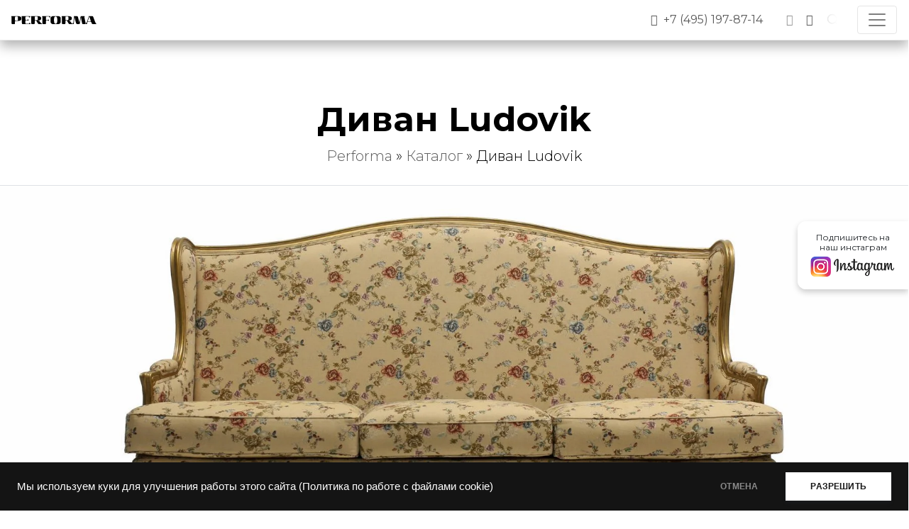

--- FILE ---
content_type: text/html; charset=UTF-8
request_url: https://performa.vip/products/divan-ludovik/
body_size: 31374
content:
<!DOCTYPE html>
<html lang="ru">
	
	<head>

		<!-- Required Meta Tags Always Come First -->
		<meta charset="utf-8">
		<meta name="viewport" content="width=device-width,height=device-height, initial-scale=1, shrink-to-fit=no, user-scalable=no, minimum-scale=1, maximum-scale=1">
		<meta http-equiv="x-ua-compatible" content="ie=edge">
		<meta name="keywords" content="">
		<meta name="yandex-verification" content="7f96145ffd57c55d" />
		<!-- CSS Global Compulsory -->
		<link rel="stylesheet" href="https://stackpath.bootstrapcdn.com/bootstrap/4.3.1/css/bootstrap.min.css" integrity="sha384-ggOyR0iXCbMQv3Xipma34MD+dH/1fQ784/j6cY/iJTQUOhcWr7x9JvoRxT2MZw1T" crossorigin="anonymous">
		<!-- Google Fonts -->
		<link href="https://fonts.googleapis.com/css?family=Montserrat:300,400,400i,500,700&display=swap&subset=cyrillic" rel="stylesheet">
		<!-- CSS Implementing Plugins -->
		<link href="https://performa.vip/wp-content/themes/rinox/assets/font-awesome/css/all.css" rel="stylesheet">
		<!-- CSS Customization -->
		<link rel="stylesheet" href="https://performa.vip/wp-content/themes/rinox/assets/css/custom.css?v3.0.3">
		<style>
			@media (max-width: 1600px) and (min-width: 1200px) {
				.navbar {
					flex-wrap: wrap;
				}
				.navbar-collapse {
					order: 10;
					max-width: 100%;
					width: 100%;
				}

				#title-sec {
					padding: 140px 0 10px !important;
				}
			}
		</style>

		<meta name='robots' content='max-image-preview:large' />

	<!-- This site is optimized with the Yoast SEO plugin v15.8 - https://yoast.com/wordpress/plugins/seo/ -->
	<title>Диван Ludovik — купить дизайнерскую мебель премиум-класса от производителя в Москве</title>
	<meta name="description" content="Диван Ludovik — купить мебель премиум-класса от производителя в Москве. Любые размеры и материалы. Несём полную ответственность по гарантии. Доставка по Москве и России. Дизайн консультации." />
	<meta name="robots" content="index, follow, max-snippet:-1, max-image-preview:large, max-video-preview:-1" />
	<link rel="canonical" href="https://performa.vip/products/divan-ludovik/" />
	<meta property="og:locale" content="ru_RU" />
	<meta property="og:type" content="article" />
	<meta property="og:title" content="Диван Ludovik — купить дизайнерскую мебель премиум-класса от производителя в Москве" />
	<meta property="og:description" content="Диван Ludovik — купить мебель премиум-класса от производителя в Москве. Любые размеры и материалы. Несём полную ответственность по гарантии. Доставка по Москве и России. Дизайн консультации." />
	<meta property="og:url" content="https://performa.vip/products/divan-ludovik/" />
	<meta property="og:site_name" content="Performa" />
	<meta property="article:modified_time" content="2026-01-08T13:16:37+00:00" />
	<meta name="twitter:card" content="summary_large_image" />
	<meta name="twitter:label1" content="Примерное время для чтения">
	<meta name="twitter:data1" content="1 минута">
	<script type="application/ld+json" class="yoast-schema-graph">{"@context":"https://schema.org","@graph":[{"@type":"Organization","@id":"https://performa.vip/#organization","name":"\u041e\u041e\u041e \"\u041f\u0435\u0440\u0444\u043e\u0440\u043c\u0430\"","url":"https://performa.vip/","sameAs":["https://www.instagram.com/performa.vip/"],"logo":{"@type":"ImageObject","@id":"https://performa.vip/#logo","inLanguage":"ru-RU","url":"https://performa.vip/wp-content/uploads/2020/04/performa-optimized.jpg","width":836,"height":191,"caption":"\u041e\u041e\u041e \"\u041f\u0435\u0440\u0444\u043e\u0440\u043c\u0430\""},"image":{"@id":"https://performa.vip/#logo"}},{"@type":"WebSite","@id":"https://performa.vip/#website","url":"https://performa.vip/","name":"Performa","description":"\u041c\u044f\u0433\u043a\u0430\u044f \u043c\u0435\u0431\u0435\u043b\u044c \u043d\u0430 \u0437\u0430\u043a\u0430\u0437","publisher":{"@id":"https://performa.vip/#organization"},"potentialAction":[{"@type":"SearchAction","target":"https://performa.vip/?s={search_term_string}","query-input":"required name=search_term_string"}],"inLanguage":"ru-RU"},{"@type":["WebPage","ItemPage"],"@id":"https://performa.vip/products/divan-ludovik/#webpage","url":"https://performa.vip/products/divan-ludovik/","name":"\u0414\u0438\u0432\u0430\u043d Ludovik \u2014 \u043a\u0443\u043f\u0438\u0442\u044c \u0434\u0438\u0437\u0430\u0439\u043d\u0435\u0440\u0441\u043a\u0443\u044e \u043c\u0435\u0431\u0435\u043b\u044c \u043f\u0440\u0435\u043c\u0438\u0443\u043c-\u043a\u043b\u0430\u0441\u0441\u0430 \u043e\u0442 \u043f\u0440\u043e\u0438\u0437\u0432\u043e\u0434\u0438\u0442\u0435\u043b\u044f \u0432 \u041c\u043e\u0441\u043a\u0432\u0435","isPartOf":{"@id":"https://performa.vip/#website"},"datePublished":"2022-06-27T18:43:34+00:00","dateModified":"2026-01-08T13:16:37+00:00","description":"\u0414\u0438\u0432\u0430\u043d Ludovik \u2014 \u043a\u0443\u043f\u0438\u0442\u044c \u043c\u0435\u0431\u0435\u043b\u044c \u043f\u0440\u0435\u043c\u0438\u0443\u043c-\u043a\u043b\u0430\u0441\u0441\u0430 \u043e\u0442 \u043f\u0440\u043e\u0438\u0437\u0432\u043e\u0434\u0438\u0442\u0435\u043b\u044f \u0432 \u041c\u043e\u0441\u043a\u0432\u0435. \u041b\u044e\u0431\u044b\u0435 \u0440\u0430\u0437\u043c\u0435\u0440\u044b \u0438 \u043c\u0430\u0442\u0435\u0440\u0438\u0430\u043b\u044b. \u041d\u0435\u0441\u0451\u043c \u043f\u043e\u043b\u043d\u0443\u044e \u043e\u0442\u0432\u0435\u0442\u0441\u0442\u0432\u0435\u043d\u043d\u043e\u0441\u0442\u044c \u043f\u043e \u0433\u0430\u0440\u0430\u043d\u0442\u0438\u0438. \u0414\u043e\u0441\u0442\u0430\u0432\u043a\u0430 \u043f\u043e \u041c\u043e\u0441\u043a\u0432\u0435 \u0438 \u0420\u043e\u0441\u0441\u0438\u0438. \u0414\u0438\u0437\u0430\u0439\u043d \u043a\u043e\u043d\u0441\u0443\u043b\u044c\u0442\u0430\u0446\u0438\u0438.","breadcrumb":{"@id":"https://performa.vip/products/divan-ludovik/#breadcrumb"},"inLanguage":"ru-RU","potentialAction":[{"@type":"ReadAction","target":["https://performa.vip/products/divan-ludovik/"]}]}]}</script>
	<!-- / Yoast SEO plugin. -->


<link rel='dns-prefetch' href='//www.google.com' />

<link rel='stylesheet' id='classic-theme-styles-css' href='https://performa.vip/wp-includes/css/classic-themes.min.css?ver=6.2.8' type='text/css' media='all' />
<style id='global-styles-inline-css' type='text/css'>
body{--wp--preset--color--black: #000000;--wp--preset--color--cyan-bluish-gray: #abb8c3;--wp--preset--color--white: #ffffff;--wp--preset--color--pale-pink: #f78da7;--wp--preset--color--vivid-red: #cf2e2e;--wp--preset--color--luminous-vivid-orange: #ff6900;--wp--preset--color--luminous-vivid-amber: #fcb900;--wp--preset--color--light-green-cyan: #7bdcb5;--wp--preset--color--vivid-green-cyan: #00d084;--wp--preset--color--pale-cyan-blue: #8ed1fc;--wp--preset--color--vivid-cyan-blue: #0693e3;--wp--preset--color--vivid-purple: #9b51e0;--wp--preset--gradient--vivid-cyan-blue-to-vivid-purple: linear-gradient(135deg,rgba(6,147,227,1) 0%,rgb(155,81,224) 100%);--wp--preset--gradient--light-green-cyan-to-vivid-green-cyan: linear-gradient(135deg,rgb(122,220,180) 0%,rgb(0,208,130) 100%);--wp--preset--gradient--luminous-vivid-amber-to-luminous-vivid-orange: linear-gradient(135deg,rgba(252,185,0,1) 0%,rgba(255,105,0,1) 100%);--wp--preset--gradient--luminous-vivid-orange-to-vivid-red: linear-gradient(135deg,rgba(255,105,0,1) 0%,rgb(207,46,46) 100%);--wp--preset--gradient--very-light-gray-to-cyan-bluish-gray: linear-gradient(135deg,rgb(238,238,238) 0%,rgb(169,184,195) 100%);--wp--preset--gradient--cool-to-warm-spectrum: linear-gradient(135deg,rgb(74,234,220) 0%,rgb(151,120,209) 20%,rgb(207,42,186) 40%,rgb(238,44,130) 60%,rgb(251,105,98) 80%,rgb(254,248,76) 100%);--wp--preset--gradient--blush-light-purple: linear-gradient(135deg,rgb(255,206,236) 0%,rgb(152,150,240) 100%);--wp--preset--gradient--blush-bordeaux: linear-gradient(135deg,rgb(254,205,165) 0%,rgb(254,45,45) 50%,rgb(107,0,62) 100%);--wp--preset--gradient--luminous-dusk: linear-gradient(135deg,rgb(255,203,112) 0%,rgb(199,81,192) 50%,rgb(65,88,208) 100%);--wp--preset--gradient--pale-ocean: linear-gradient(135deg,rgb(255,245,203) 0%,rgb(182,227,212) 50%,rgb(51,167,181) 100%);--wp--preset--gradient--electric-grass: linear-gradient(135deg,rgb(202,248,128) 0%,rgb(113,206,126) 100%);--wp--preset--gradient--midnight: linear-gradient(135deg,rgb(2,3,129) 0%,rgb(40,116,252) 100%);--wp--preset--duotone--dark-grayscale: url('#wp-duotone-dark-grayscale');--wp--preset--duotone--grayscale: url('#wp-duotone-grayscale');--wp--preset--duotone--purple-yellow: url('#wp-duotone-purple-yellow');--wp--preset--duotone--blue-red: url('#wp-duotone-blue-red');--wp--preset--duotone--midnight: url('#wp-duotone-midnight');--wp--preset--duotone--magenta-yellow: url('#wp-duotone-magenta-yellow');--wp--preset--duotone--purple-green: url('#wp-duotone-purple-green');--wp--preset--duotone--blue-orange: url('#wp-duotone-blue-orange');--wp--preset--font-size--small: 13px;--wp--preset--font-size--medium: 20px;--wp--preset--font-size--large: 36px;--wp--preset--font-size--x-large: 42px;--wp--preset--spacing--20: 0.44rem;--wp--preset--spacing--30: 0.67rem;--wp--preset--spacing--40: 1rem;--wp--preset--spacing--50: 1.5rem;--wp--preset--spacing--60: 2.25rem;--wp--preset--spacing--70: 3.38rem;--wp--preset--spacing--80: 5.06rem;--wp--preset--shadow--natural: 6px 6px 9px rgba(0, 0, 0, 0.2);--wp--preset--shadow--deep: 12px 12px 50px rgba(0, 0, 0, 0.4);--wp--preset--shadow--sharp: 6px 6px 0px rgba(0, 0, 0, 0.2);--wp--preset--shadow--outlined: 6px 6px 0px -3px rgba(255, 255, 255, 1), 6px 6px rgba(0, 0, 0, 1);--wp--preset--shadow--crisp: 6px 6px 0px rgba(0, 0, 0, 1);}:where(.is-layout-flex){gap: 0.5em;}body .is-layout-flow > .alignleft{float: left;margin-inline-start: 0;margin-inline-end: 2em;}body .is-layout-flow > .alignright{float: right;margin-inline-start: 2em;margin-inline-end: 0;}body .is-layout-flow > .aligncenter{margin-left: auto !important;margin-right: auto !important;}body .is-layout-constrained > .alignleft{float: left;margin-inline-start: 0;margin-inline-end: 2em;}body .is-layout-constrained > .alignright{float: right;margin-inline-start: 2em;margin-inline-end: 0;}body .is-layout-constrained > .aligncenter{margin-left: auto !important;margin-right: auto !important;}body .is-layout-constrained > :where(:not(.alignleft):not(.alignright):not(.alignfull)){max-width: var(--wp--style--global--content-size);margin-left: auto !important;margin-right: auto !important;}body .is-layout-constrained > .alignwide{max-width: var(--wp--style--global--wide-size);}body .is-layout-flex{display: flex;}body .is-layout-flex{flex-wrap: wrap;align-items: center;}body .is-layout-flex > *{margin: 0;}:where(.wp-block-columns.is-layout-flex){gap: 2em;}.has-black-color{color: var(--wp--preset--color--black) !important;}.has-cyan-bluish-gray-color{color: var(--wp--preset--color--cyan-bluish-gray) !important;}.has-white-color{color: var(--wp--preset--color--white) !important;}.has-pale-pink-color{color: var(--wp--preset--color--pale-pink) !important;}.has-vivid-red-color{color: var(--wp--preset--color--vivid-red) !important;}.has-luminous-vivid-orange-color{color: var(--wp--preset--color--luminous-vivid-orange) !important;}.has-luminous-vivid-amber-color{color: var(--wp--preset--color--luminous-vivid-amber) !important;}.has-light-green-cyan-color{color: var(--wp--preset--color--light-green-cyan) !important;}.has-vivid-green-cyan-color{color: var(--wp--preset--color--vivid-green-cyan) !important;}.has-pale-cyan-blue-color{color: var(--wp--preset--color--pale-cyan-blue) !important;}.has-vivid-cyan-blue-color{color: var(--wp--preset--color--vivid-cyan-blue) !important;}.has-vivid-purple-color{color: var(--wp--preset--color--vivid-purple) !important;}.has-black-background-color{background-color: var(--wp--preset--color--black) !important;}.has-cyan-bluish-gray-background-color{background-color: var(--wp--preset--color--cyan-bluish-gray) !important;}.has-white-background-color{background-color: var(--wp--preset--color--white) !important;}.has-pale-pink-background-color{background-color: var(--wp--preset--color--pale-pink) !important;}.has-vivid-red-background-color{background-color: var(--wp--preset--color--vivid-red) !important;}.has-luminous-vivid-orange-background-color{background-color: var(--wp--preset--color--luminous-vivid-orange) !important;}.has-luminous-vivid-amber-background-color{background-color: var(--wp--preset--color--luminous-vivid-amber) !important;}.has-light-green-cyan-background-color{background-color: var(--wp--preset--color--light-green-cyan) !important;}.has-vivid-green-cyan-background-color{background-color: var(--wp--preset--color--vivid-green-cyan) !important;}.has-pale-cyan-blue-background-color{background-color: var(--wp--preset--color--pale-cyan-blue) !important;}.has-vivid-cyan-blue-background-color{background-color: var(--wp--preset--color--vivid-cyan-blue) !important;}.has-vivid-purple-background-color{background-color: var(--wp--preset--color--vivid-purple) !important;}.has-black-border-color{border-color: var(--wp--preset--color--black) !important;}.has-cyan-bluish-gray-border-color{border-color: var(--wp--preset--color--cyan-bluish-gray) !important;}.has-white-border-color{border-color: var(--wp--preset--color--white) !important;}.has-pale-pink-border-color{border-color: var(--wp--preset--color--pale-pink) !important;}.has-vivid-red-border-color{border-color: var(--wp--preset--color--vivid-red) !important;}.has-luminous-vivid-orange-border-color{border-color: var(--wp--preset--color--luminous-vivid-orange) !important;}.has-luminous-vivid-amber-border-color{border-color: var(--wp--preset--color--luminous-vivid-amber) !important;}.has-light-green-cyan-border-color{border-color: var(--wp--preset--color--light-green-cyan) !important;}.has-vivid-green-cyan-border-color{border-color: var(--wp--preset--color--vivid-green-cyan) !important;}.has-pale-cyan-blue-border-color{border-color: var(--wp--preset--color--pale-cyan-blue) !important;}.has-vivid-cyan-blue-border-color{border-color: var(--wp--preset--color--vivid-cyan-blue) !important;}.has-vivid-purple-border-color{border-color: var(--wp--preset--color--vivid-purple) !important;}.has-vivid-cyan-blue-to-vivid-purple-gradient-background{background: var(--wp--preset--gradient--vivid-cyan-blue-to-vivid-purple) !important;}.has-light-green-cyan-to-vivid-green-cyan-gradient-background{background: var(--wp--preset--gradient--light-green-cyan-to-vivid-green-cyan) !important;}.has-luminous-vivid-amber-to-luminous-vivid-orange-gradient-background{background: var(--wp--preset--gradient--luminous-vivid-amber-to-luminous-vivid-orange) !important;}.has-luminous-vivid-orange-to-vivid-red-gradient-background{background: var(--wp--preset--gradient--luminous-vivid-orange-to-vivid-red) !important;}.has-very-light-gray-to-cyan-bluish-gray-gradient-background{background: var(--wp--preset--gradient--very-light-gray-to-cyan-bluish-gray) !important;}.has-cool-to-warm-spectrum-gradient-background{background: var(--wp--preset--gradient--cool-to-warm-spectrum) !important;}.has-blush-light-purple-gradient-background{background: var(--wp--preset--gradient--blush-light-purple) !important;}.has-blush-bordeaux-gradient-background{background: var(--wp--preset--gradient--blush-bordeaux) !important;}.has-luminous-dusk-gradient-background{background: var(--wp--preset--gradient--luminous-dusk) !important;}.has-pale-ocean-gradient-background{background: var(--wp--preset--gradient--pale-ocean) !important;}.has-electric-grass-gradient-background{background: var(--wp--preset--gradient--electric-grass) !important;}.has-midnight-gradient-background{background: var(--wp--preset--gradient--midnight) !important;}.has-small-font-size{font-size: var(--wp--preset--font-size--small) !important;}.has-medium-font-size{font-size: var(--wp--preset--font-size--medium) !important;}.has-large-font-size{font-size: var(--wp--preset--font-size--large) !important;}.has-x-large-font-size{font-size: var(--wp--preset--font-size--x-large) !important;}
.wp-block-navigation a:where(:not(.wp-element-button)){color: inherit;}
:where(.wp-block-columns.is-layout-flex){gap: 2em;}
.wp-block-pullquote{font-size: 1.5em;line-height: 1.6;}
</style>
<link rel='stylesheet' id='contact-form-7-css' href='https://performa.vip/wp-content/plugins/contact-form-7/includes/css/styles.css?ver=5.3.2' type='text/css' media='all' />
<link rel='stylesheet' id='quiz-css-css' href='https://performa.vip/wp-content/themes/rinox/assets/css/quiz.css?ver=1768811316' type='text/css' media='all' />
<script type='text/javascript' src='https://performa.vip/wp-includes/js/jquery/jquery.min.js?ver=3.6.4' id='jquery-core-js'></script>
<script type='text/javascript' src='https://performa.vip/wp-includes/js/jquery/jquery-migrate.min.js?ver=3.4.0' id='jquery-migrate-js'></script>
<link rel="https://api.w.org/" href="https://performa.vip/wp-json/" /><link rel="EditURI" type="application/rsd+xml" title="RSD" href="https://performa.vip/xmlrpc.php?rsd" />
<link rel="wlwmanifest" type="application/wlwmanifest+xml" href="https://performa.vip/wp-includes/wlwmanifest.xml" />
<meta name="generator" content="WordPress 6.2.8" />
<link rel='shortlink' href='https://performa.vip/?p=64700' />
<link rel="alternate" type="application/json+oembed" href="https://performa.vip/wp-json/oembed/1.0/embed?url=https%3A%2F%2Fperforma.vip%2Fproducts%2Fdivan-ludovik%2F" />
<link rel="alternate" type="text/xml+oembed" href="https://performa.vip/wp-json/oembed/1.0/embed?url=https%3A%2F%2Fperforma.vip%2Fproducts%2Fdivan-ludovik%2F&#038;format=xml" />
<meta name="generator" content="Elementor 3.12.2; features: e_dom_optimization, e_optimized_assets_loading, e_optimized_css_loading, a11y_improvements, additional_custom_breakpoints; settings: css_print_method-external, google_font-enabled, font_display-swap">
<script type="application/ld+json">{"@context":"https://schema.org","@graph":[{"@type":"Organization","@id":"https://performa.vip/#organization","name":"Performa","url":"https://performa.vip/","sameAs":["https://www.instagram.com/performa.vip/"],"logo":{"@type":"ImageObject","@id":"https://performa.vip/#logo","inLanguage":"ru-RU","url":"https://performa.vip/wp-content/uploads/2020/04/performa-optimized.jpg"},"image":{"@id":"https://performa.vip/#logo"}},{"@type":"WebSite","@id":"https://performa.vip/#website","url":"https://performa.vip/","name":"Performa","description":"Мягкая мебель на заказ","publisher":{"@id":"https://performa.vip/#organization"},"inLanguage":"ru-RU"},{"@type":["WebPage","ItemPage"],"@id":"https://performa.vip/products/divan-ludovik/#webpage","url":"https://performa.vip/products/divan-ludovik/","name":"Диван Ludovik","isPartOf":{"@id":"https://performa.vip/#website"},"datePublished":"2022-06-27T21:43:34+03:00","dateModified":"2026-01-08T16:16:37+03:00","description":"Диван Ludovik — вычурный, с красивыми изгибами и сложной резьбой ручной работы покорит своим дизайном самого изысканного покупателя. Диван прекрасно впишется в интерьер, наполняя его утонченной роскошью и особым шармом.\r\n\r\nВ коллекции есть …","breadcrumb":{"@id":"https://performa.vip/products/divan-ludovik/#breadcrumb"},"inLanguage":"ru-RU","potentialAction":[{"@type":"ReadAction","target":["https://performa.vip/products/divan-ludovik/"]}]},{"@type":"Product","name":"Диван Ludovik","mainEntityOfPage":{"@id":"https://performa.vip/products/divan-ludovik/#webpage"},"image":["https://performa.vip/wp-content/uploads/2022/06/ludovik_ae-01.5_as.4romantik-goblen-10301-a-80521_resize-optimized.jpg","https://performa.vip/wp-content/uploads/2022/06/ludovik_ae-01.5_as.4romantik-goblen-10301-a-80522_resize-optimized.jpg","https://performa.vip/wp-content/uploads/2022/06/ludovik5_velvet-lux-101_resize-optimized.jpg","https://performa.vip/wp-content/uploads/2022/06/ludovik5_velvet-lux-102_resize-optimized.jpg","https://performa.vip/wp-content/uploads/2022/06/ludovik6_pal-31-a001-13760-incense-bath-12681_resize-optimized.jpg","https://performa.vip/wp-content/uploads/2022/06/ludovik6_pal-31-a001-13760-incense-bath-12682_resize-optimized.jpg","https://performa.vip/wp-content/uploads/2022/06/ludovik6_pal-31-a001-13760-incense-bath-12683_resize-optimized.jpg","https://performa.vip/wp-content/uploads/2022/06/ludovik1_velvet-lux-12691_resize-optimized.jpg","https://performa.vip/wp-content/uploads/2022/06/ludovik10_rebecca-10_resize-optimized.jpg"],"description":"Диван Ludovik — вычурный, с красивыми изгибами и сложной резьбой ручной работы покорит своим дизайном самого изысканного покупателя. Диван прекрасно впишется в интерьер, наполняя его утонченной роскошью и особым шармом.\r\n\r\nВ коллекции есть …","mpn":"64700","brand":{"@type":"Brand","name":"Мебель от производителя Furman"},"offers":{"@type":"Offer","url":"https://performa.vip/products/divan-ludovik/","priceCurrency":"RUB","itemCondition":"https://schema.org/NewCondition","availability":"https://schema.org/PreOrder","priceValidUntil":"2026-12-31","price":"400483"}},{"@type":"BreadcrumbList","@id":"https://performa.vip/products/divan-ludovik/#breadcrumb","itemListElement":[{"@type":"ListItem","position":1,"item":{"@type":"WebPage","@id":"https://performa.vip/","url":"https://performa.vip/","name":"Главная страница"}},{"@type":"ListItem","position":2,"item":{"@type":"WebPage","@id":"https://performa.vip/katalog/","url":"https://performa.vip/katalog/","name":"Каталог"}},{"@type":"ListItem","position":3,"item":{"@type":"WebPage","@id":"https://performa.vip/products/divan-ludovik/","url":"https://performa.vip/products/divan-ludovik/","name":"Диван Ludovik"}}]}]}</script>
<link rel="icon" href="https://performa.vip/wp-content/uploads/2020/04/cropped-performa-32x32-optimized.png" sizes="32x32" />
<link rel="icon" href="https://performa.vip/wp-content/uploads/2020/04/cropped-performa-192x192-optimized.png" sizes="192x192" />
<link rel="apple-touch-icon" href="https://performa.vip/wp-content/uploads/2020/04/cropped-performa-180x180-optimized.png" />
<meta name="msapplication-TileImage" content="https://performa.vip/wp-content/uploads/2020/04/cropped-performa-270x270-optimized.png" />
		<style type="text/css" id="wp-custom-css">
			.checkbox-wrapper{
	margin: 20px 0 0 0;
	display: flex;
	flex-direction: column;
}

.checkbox-wrapper p {
	font-size: 14px!important;
	margin: 0;
}

.checkbox-wrapper span.wpcf7-list-item{
	margin: 0;
}

.wp-block-table table{
	    border: 1px solid black;
}

.wp-block-table table td{
	border: 1px solid black;
	padding: 0.5rem;
}

@media (max-width: 760px) {
    .wp-block-table {
        overflow-x: auto;
    }
	.wp-block-table table td{
		font-size: 12px;
		padding: 0.2rem;
	}
}

@media(max-width: 1440px) {
    #hero .hero-img {
    max-height: calc(100vh - 250px);
 }

    #hero .hero-img img {
    max-height: calc(100vh - 250px);
 }
}

@media (min-width: 1520px) {
	header .col.order-xl-1 {
		display: block !important;
		max-width: fit-content;
	}
	
	header .logo.home {
		opacity: 1 !important;
	}
	
	header #menu-glavnoe-menyu {
		width: 100%;
		justify-content: center;
	}
}

@media (min-width: 1526px) {
    header .col.order-xl-1 {
        display: none;
    }
	
	header .navbar {
		 flex-wrap: nowrap;
		max-width: 100%;
	}
	
	header a.phone {
		width: max-content;
	}
	
	header #menu-glavnoe-menyu {
		    margin-left: unset !important;
	}
	header .navbar-expand-xl .navbar-collapse {
		flex: 1;
		flex-grow: 1;
		max-width: 100%;
		        box-sizing: border-box;
		order: 1;
	}
	
	header .order-xl-3 {
		flex-grow: unset;
	}
}		</style>
				<!-- Google Tag Manager -->
<script>(function(w,d,s,l,i){w[l]=w[l]||[];w[l].push({'gtm.start':
new Date().getTime(),event:'gtm.js'});var f=d.getElementsByTagName(s)[0],
j=d.createElement(s),dl=l!='dataLayer'?'&l='+l:'';j.async=true;j.src=
'https://www.googletagmanager.com/gtm.js?id='+i+dl;f.parentNode.insertBefore(j,f);
})(window,document,'script','dataLayer','GTM-PHM85V4');</script>
<!-- End Google Tag Manager -->
	</head>

	<body>
<!-- Google Tag Manager (noscript) -->
<noscript><iframe src="https://www.googletagmanager.com/ns.html?id=GTM-PHM85V4"
height="0" width="0" style="display:none;visibility:hidden"></iframe></noscript> 
<!-- End Google Tag Manager (noscript) -->
		
		<header class="">
			<nav class="navbar navbar-expand-xl navbar-light row">
				<div class="col order-xl-1">
					<a href="/">
						<img class="logo " src="https://performa.vip/wp-content/themes/rinox/imgs/logo.svg" alt="Performa">
					</a>
				</div>
        <!--<a href="#" data-fancybox data-src="#form-popupmodal" class="new-btn-header">Заказать расчет</a>-->
        <style>
          .new-btn-header {
            display: block;
            font-weight: 500;
            font-size: 14px;
            border: 1px solid #000;
            border-color: rgba(0, 0, 0, .1);
            padding: 15px 15px;
            text-align: center;
            order: 2;
            margin-right: 30px;
            margin-left: 5px;
            line-height: 1;
            order: 4;
          }

          
          @media (max-width: 1700px) {
            .new-btn-header {
              display: none;
            }
          }

          @media (max-width: 1439px) {

          }

          @media (max-width: 1439px) {
            
          }

          @media (max-width: 767px) {

          }

          @media (max-width: 1525px) and (min-width: 540px) {
            .new-btn-header {
              padding: 10px;
            }

            .new-btn-header {
              display: flex;
              padding: 12px 15px;
              margin-right: 0;
              border-color: rgba(0, 0, 0, .1);
            }
          }

        </style>
				<div class="col-auto col-xl px-0 text-right order-xl-3 d-flex justify-content-end align-items-center">
					<a href="tel:+74951978714" class="phone"><i class="fa fa-phone pr-2"></i><span class="d-none d-md-inline-block tel-hidden-metric">+7 (495) 197-87-14</span></a>
					<script>
						document.addEventListener('DOMContentLoaded', function() {
							const telMetric = document.querySelector('.tel-hidden-metric');
							if (telMetric) {
								telMetric.addEventListener('click', function() {
									ym(61467538,'reachGoal','button_click');
									
									telMetric.classList.add('tel-hidden-metric--hidden');
								})
							}
						})
					</script>

					<div class="head-btns d-flex ml-4">
						<a href="https://performa.vip/izbrannoe/" class="btn btn-link py-1 px-2"><i class="fa fa-heart"></i></a>
						<div class="user-menu">
							<button class="btn btn-link py-1 px-2"><i class="fa fa-user"></i></button>
							<div class="user-menu-dd">
								<div class="user-menu-wrapper px-3 py-2">
																		<a href="/user-login.php"><i class="fa fa-sign-in-alt"></i> Вход</a>
									<a href="/user-login.php?action=register"><i class="fa fa-user-plus"></i> Регистрация</a>
																	</div>
							</div>
						</div>
						<button class="btn btn-link search-btn py-1 px-2">
              <!--<i class="fa fa-search"></i>-->
              <svg viewBox="0 0 24 24" fill="none" xmlns="http://www.w3.org/2000/svg"><g id="SVGRepo_bgCarrier" stroke-width="0"></g><g id="SVGRepo_tracerCarrier" stroke-linecap="round" stroke-linejoin="round"></g><g id="SVGRepo_iconCarrier"> <path d="M15.7955 15.8111L21 21M18 10.5C18 14.6421 14.6421 18 10.5 18C6.35786 18 3 14.6421 3 10.5C3 6.35786 6.35786 3 10.5 3C14.6421 3 18 6.35786 18 10.5Z" stroke="rgba(90, 90, 90, 1)" stroke-width="2" stroke-linecap="round" stroke-linejoin="round"></path> </g></svg>
            </button>
					</div>
				</div>
				<div class="col-auto custom-toggle-visible order-xl-4">
					<button class="navbar-toggler" type="button" data-toggle="collapse" data-target="#navbarNav" aria-controls="navbarNav" aria-expanded="false" aria-label="Toggle navigation">
						<span class="navbar-toggler-icon"></span>
					</button>
				</div>
				<div class="collapse navbar-collapse col-xl-7 order-xl-2" id="navbarNav">
					<ul id="menu-glavnoe-menyu" class="navbar-nav mx-auto"><li id="menu-item-450" class="menu-item menu-item-type-post_type menu-item-object-page menu-item-has-children menu-item-450"><a href="https://performa.vip/katalog/">Каталог</a>
<ul class="sub-menu">
	<li id="menu-item-67511" class="text-danger menu-item menu-item-type-post_type menu-item-object-page menu-item-67511"><a href="https://performa.vip/mebel-v-nalichii/">В наличии</a></li>
	<li id="menu-item-98176" class="menu-item menu-item-type-taxonomy menu-item-object-prod_cat current-products-ancestor current-menu-parent current-products-parent menu-item-has-children menu-item-98176"><a href="https://performa.vip/katalog/mebel-horeca/">Мебель HoReCa</a>
	<ul class="sub-menu">
		<li id="menu-item-98177" class="menu-item menu-item-type-taxonomy menu-item-object-prod_cat current-products-ancestor current-menu-parent current-products-parent menu-item-98177"><a href="https://performa.vip/katalog/mebel-horeca/mebel-kafe-restoran/">Мебель для кафе и ресторанов</a></li>
		<li id="menu-item-98178" class="menu-item menu-item-type-taxonomy menu-item-object-prod_cat current-products-ancestor current-menu-parent current-products-parent menu-item-98178"><a href="https://performa.vip/katalog/mebel-horeca/mebel-hotels/">Мебель для гостиниц и отелей</a></li>
		<li id="menu-item-98563" class="menu-item menu-item-type-taxonomy menu-item-object-prod_cat current-products-ancestor current-menu-parent current-products-parent menu-item-98563"><a href="https://performa.vip/katalog/mebel-dlya-ofisa/">Мебель для офиса</a></li>
	</ul>
</li>
	<li id="menu-item-33813" class="menu-item menu-item-type-taxonomy menu-item-object-prod_cat current-products-ancestor current-menu-parent current-products-parent menu-item-33813"><a href="https://performa.vip/katalog/divany/">Диваны</a></li>
	<li id="menu-item-33814" class="menu-item menu-item-type-taxonomy menu-item-object-prod_cat menu-item-33814"><a href="https://performa.vip/katalog/krovat/">Кровати</a></li>
	<li id="menu-item-33816" class="menu-item menu-item-type-taxonomy menu-item-object-prod_cat menu-item-33816"><a href="https://performa.vip/katalog/kresla/">Кресла</a></li>
	<li id="menu-item-57142" class="menu-item menu-item-type-taxonomy menu-item-object-prod_cat menu-item-57142"><a href="https://performa.vip/katalog/stulya/">Стулья</a></li>
	<li id="menu-item-74306" class="menu-item menu-item-type-taxonomy menu-item-object-prod_cat menu-item-74306"><a href="https://performa.vip/katalog/kuhni/">Кухни</a></li>
	<li id="menu-item-33817" class="menu-item menu-item-type-taxonomy menu-item-object-prod_cat menu-item-33817"><a href="https://performa.vip/katalog/stol/">Столы</a></li>
	<li id="menu-item-58911" class="menu-item menu-item-type-taxonomy menu-item-object-prod_cat menu-item-58911"><a href="https://performa.vip/katalog/stellazhi/">Стеллажи</a></li>
	<li id="menu-item-87405" class="menu-item menu-item-type-taxonomy menu-item-object-prod_cat menu-item-87405"><a href="https://performa.vip/katalog/vitrini/">Витрины</a></li>
	<li id="menu-item-33818" class="menu-item menu-item-type-taxonomy menu-item-object-prod_cat menu-item-33818"><a href="https://performa.vip/katalog/komody/">Комоды</a></li>
	<li id="menu-item-62771" class="menu-item menu-item-type-taxonomy menu-item-object-prod_cat menu-item-62771"><a href="https://performa.vip/katalog/tumby/">Тумбы</a></li>
	<li id="menu-item-59186" class="menu-item menu-item-type-taxonomy menu-item-object-prod_cat menu-item-59186"><a href="https://performa.vip/katalog/konsoli/">Консоли</a></li>
	<li id="menu-item-33820" class="menu-item menu-item-type-taxonomy menu-item-object-prod_cat menu-item-33820"><a href="https://performa.vip/katalog/pufy-i-banketki/">Пуфы и банкетки</a></li>
	<li id="menu-item-58912" class="menu-item menu-item-type-taxonomy menu-item-object-prod_cat menu-item-58912"><a href="https://performa.vip/katalog/zerkalo/">Зеркала</a></li>
	<li id="menu-item-98180" class="menu-item menu-item-type-taxonomy menu-item-object-prod_cat menu-item-98180"><a href="https://performa.vip/katalog/collections/">Коллекции</a></li>
	<li id="menu-item-98181" class="menu-item menu-item-type-taxonomy menu-item-object-prod_cat menu-item-98181"><a href="https://performa.vip/katalog/kovry/">Ковры</a></li>
	<li id="menu-item-98182" class="menu-item menu-item-type-taxonomy menu-item-object-prod_cat menu-item-98182"><a href="https://performa.vip/katalog/tahti/">Тахты</a></li>
	<li id="menu-item-98183" class="menu-item menu-item-type-taxonomy menu-item-object-prod_cat menu-item-98183"><a href="https://performa.vip/katalog/dizajnerskaya-mebel/">Дизайнерская мебель</a></li>
	<li id="menu-item-98184" class="menu-item menu-item-type-taxonomy menu-item-object-prod_cat current-products-ancestor current-menu-parent current-products-parent menu-item-98184"><a href="https://performa.vip/katalog/elitnaya-mebel/">Элитная мебель</a></li>
	<li id="menu-item-94062" class="menu-item menu-item-type-taxonomy menu-item-object-prod_cat menu-item-94062"><a href="https://performa.vip/katalog/ulichnaya-mebel/">Уличная мебель</a></li>
	<li id="menu-item-99082" class="menu-item menu-item-type-custom menu-item-object-custom menu-item-has-children menu-item-99082"><a href="https://performa.vip/brands/furman/">Мебель от производителя Furman</a>
	<ul class="sub-menu">
		<li id="menu-item-99083" class="menu-item menu-item-type-taxonomy menu-item-object-prod_cat menu-item-99083"><a href="https://performa.vip/katalog/divany/divani-furman/">Диваны Furman</a></li>
	</ul>
</li>
</ul>
</li>
<li id="menu-item-22" class="menu-item menu-item-type-post_type menu-item-object-page menu-item-22"><a href="https://performa.vip/proekty/">Проекты</a></li>
<li id="menu-item-95589" class="menu-item menu-item-type-post_type menu-item-object-page menu-item-has-children menu-item-95589"><a href="https://performa.vip/equipment/">Комплексное оснащение мебелью</a>
<ul class="sub-menu">
	<li id="menu-item-95588" class="menu-item menu-item-type-post_type menu-item-object-page menu-item-95588"><a href="https://performa.vip/osnashhenie-ofisov-mebelyu/">Оснащение офисов мебелью</a></li>
	<li id="menu-item-95587" class="menu-item menu-item-type-post_type menu-item-object-page menu-item-95587"><a href="https://performa.vip/kompleksnoe-osnashhenie-restoranov-i-kafe-mebelyu/">Комплексное оснащение ресторанов и кафе мебелью</a></li>
	<li id="menu-item-95586" class="menu-item menu-item-type-post_type menu-item-object-page menu-item-95586"><a href="https://performa.vip/kompleksnoe-osnashhenie-gostinicz-i-otelej-mebelyu/">Комплексное оснащение гостиниц и отелей мебелью</a></li>
	<li id="menu-item-95585" class="menu-item menu-item-type-post_type menu-item-object-page menu-item-95585"><a href="https://performa.vip/komplektatsiya-gostinichnykh-nomerov-mebelyu/">Комплектация гостиничных номеров мебелью</a></li>
	<li id="menu-item-58239" class="menu-item menu-item-type-post_type menu-item-object-page menu-item-58239"><a href="https://performa.vip/sfery-deyatelnosti/komplektacziya-mebelyu/">Комплектация и меблировка квартиры под ключ</a></li>
</ul>
</li>
<li id="menu-item-21" class="menu-item menu-item-type-post_type menu-item-object-page menu-item-has-children menu-item-21"><a href="https://performa.vip/sfery-deyatelnosti/">Направления</a>
<ul class="sub-menu">
	<li id="menu-item-141" class="menu-item menu-item-type-post_type menu-item-object-page menu-item-141"><a href="https://performa.vip/sfery-deyatelnosti/roznichnye-klienty/">Розничные клиенты</a></li>
	<li id="menu-item-97" class="menu-item menu-item-type-post_type menu-item-object-page menu-item-97"><a href="https://performa.vip/sfery-deyatelnosti/zastrojshhiki-i-developeri/">Застройщики и Девелоперы</a></li>
	<li id="menu-item-98" class="menu-item menu-item-type-post_type menu-item-object-page menu-item-98"><a href="https://performa.vip/sfery-deyatelnosti/dizajnery/">Для дизайнеров</a></li>
</ul>
</li>
<li id="menu-item-20" class="menu-item menu-item-type-post_type menu-item-object-page menu-item-has-children menu-item-20"><a href="https://performa.vip/holding/">Холдинг</a>
<ul class="sub-menu">
	<li id="menu-item-157" class="menu-item menu-item-type-post_type menu-item-object-page menu-item-157"><a href="https://performa.vip/holding/pochemu-vybirayut-nas/">Почему выбирают нас</a></li>
	<li id="menu-item-156" class="menu-item menu-item-type-post_type menu-item-object-page menu-item-156"><a href="https://performa.vip/holding/metody-i-instrumenty/">Методы и инструменты</a></li>
	<li id="menu-item-155" class="menu-item menu-item-type-post_type menu-item-object-page menu-item-155"><a href="https://performa.vip/holding/komanda/">Команда</a></li>
	<li id="menu-item-153" class="menu-item menu-item-type-post_type menu-item-object-page menu-item-153"><a href="https://performa.vip/holding/chasto-zadavaemye-voprosy/">Часто задаваемые вопросы</a></li>
	<li id="menu-item-79461" class="menu-item menu-item-type-post_type menu-item-object-page menu-item-79461"><a href="https://performa.vip/holding/vakansii/">Вакансии</a></li>
</ul>
</li>
<li id="menu-item-59534" class="menu-item menu-item-type-post_type menu-item-object-page menu-item-59534"><a href="https://performa.vip/3d-modeli/">3D</a></li>
<li id="menu-item-18" class="menu-item menu-item-type-post_type menu-item-object-page menu-item-18"><a href="https://performa.vip/kontakty/">Контакты</a></li>
</ul>				</div>
			</nav>
		</header>
		<div class="searchbar">
			<div class="searchbar-cover"></div>
			<div class="form-wrapper">
				<div class="container">
					<form action="/" method="get" class="searchform">
    <input class="form-control" type="text" name="s" id="search" value="" />
    <i class="fa fa-search"></i>
</form>				</div>
			</div>
		</div>
		<main><section id="title-sec">
	<div class="container text-center">
		<h1>Диван Ludovik</h1>
		<p class="lead breadcrumbs">
			<a href="/">Performa</a>
			 » <a href="/katalog/">Каталог</a> » <a>Диван Ludovik</a>			
		</p>
	</div>
</section><section class="imgbg nooverlay border-top border-bottom">
    <img src="https://performa.vip/wp-content/uploads/2022/06/ludovik_ae-01.5_as.4romantik-goblen-10301-a-80523_resize-e1656355372676-optimized.jpg" alt="" class="w-100">
    <div class="img-text">
        Ludovik    </div>
</section>
<div class="modal fade" id="orderModal" tabindex="-1" role="dialog" aria-labelledby="orderModalLabel" aria-hidden="true">
    <div class="modal-dialog" role="document">
        <div class="modal-content">
            <div class="modal-header align-items-center">
                <h5 class="modal-title" id="orderModalLabel">Заказать</h5>
                <button type="button" class="close" data-dismiss="modal" aria-label="Close">
                    <span class="h2" aria-hidden="true">&times;</span>
                </button>
            </div>
            <div class="modal-body">
                <div role="form" class="wpcf7" id="wpcf7-f577-o1" lang="ru-RU" dir="ltr">
<div class="screen-reader-response"><p role="status" aria-live="polite" aria-atomic="true"></p> <ul></ul></div>
<form action="/products/divan-ludovik/#wpcf7-f577-o1" method="post" class="wpcf7-form init" enctype="multipart/form-data" novalidate="novalidate" data-status="init">
<div style="display: none;">
<input type="hidden" name="_wpcf7" value="577" />
<input type="hidden" name="_wpcf7_version" value="5.3.2" />
<input type="hidden" name="_wpcf7_locale" value="ru_RU" />
<input type="hidden" name="_wpcf7_unit_tag" value="wpcf7-f577-o1" />
<input type="hidden" name="_wpcf7_container_post" value="0" />
<input type="hidden" name="_wpcf7_posted_data_hash" value="" />
<input type="hidden" name="_wpcf7_recaptcha_response" value="" />
</div>
<div class="row">
<div class="col-12">
<span class="wpcf7-form-control-wrap your-name"><input type="text" name="your-name" value="" size="40" class="wpcf7-form-control wpcf7-text wpcf7-validates-as-required form-control mb-4" aria-required="true" aria-invalid="false" placeholder="Ваше имя" /></span>
</div>
<div class="col-6">
<span class="wpcf7-form-control-wrap your-email"><input type="email" name="your-email" value="" size="40" class="wpcf7-form-control wpcf7-text wpcf7-email wpcf7-validates-as-email form-control mb-4" aria-invalid="false" placeholder="Ваш email" /></span>
</div>
<div class="col-6">
<span class="wpcf7-form-control-wrap tel-965"><input type="tel" name="tel-965" value="" size="40" class="wpcf7-form-control wpcf7-text wpcf7-tel wpcf7-validates-as-required wpcf7-validates-as-tel form-control mb-4" aria-required="true" aria-invalid="false" placeholder="Ваш телефон" /></span>
</div>
<div class="col-12">
<span class="wpcf7-form-control-wrap your-message"><textarea name="your-message" cols="40" rows="3" class="wpcf7-form-control wpcf7-textarea form-control mb-4" aria-invalid="false" placeholder="Примечание"></textarea></span>
</div>
<div class="col-12">
<div class="custom-file mb-4">
  <span class="wpcf7-form-control-wrap file-257"><input type="file" name="file-257" size="40" class="wpcf7-form-control wpcf7-file custom-file-input" id="customFile" accept=".jpg,.png" aria-invalid="false" /></span><br />
  <label class="custom-file-label" for="customFile">Выберите файл (jpg/png до 2Мб)</label>
</div>
</div>
<div class="col-12 d-flex flex-column flex-xl-row align-items-center">
<input type="submit" value="Отправить" class="wpcf7-form-control wpcf7-submit btn btn-primary" />
<div class="recaptchainfo"><span>Защита от спама <strong>reCAPTCHA</strong> </span><a href="https://www.google.com/intl/ru/policies/privacy/" target="_blank">Конфиденциальность</a><span> - </span><a href="https://www.google.com/intl/ru/policies/terms/" target="_blank">Условия использования</a></div>
</div>
</div>
<div class="checkbox-wrapper">
<p><span class="wpcf7-form-control-wrap acceptance-1"><span class="wpcf7-form-control wpcf7-acceptance"><span class="wpcf7-list-item"><label><input type="checkbox" name="acceptance-1" value="1" aria-invalid="false" /><span class="wpcf7-list-item-label">Я даю <a href="/publichnaya-oferta/">согласие</a> на обработку персональных данных в соответствии с <a href="/privacy-policy/">Политикой конфиденциальности</a>.</span></label></span></span></span></p>
</div>
<div class="wpcf7-response-output" aria-hidden="true"></div></form></div>            </div>
            <div class="modal-footer border-0">
            </div>
        </div>
    </div>
</div>
<form id="prePdfForm" class="hidden" method="POST" action="https://performa.vip/wp-admin/admin-ajax.php" enctype="multipart/form-data">
    <input type="hidden" id="hiddenKpIDs" name="kpIDs" value="64700">
    <input type="hidden" id="hiddenFileInput" name="uploaded_file">
    <input type="hidden" id="hiddenAuthorInput" name="author">
    <input type="hidden" id="hiddenPhoneInput" name="phone">
    <input type="hidden" id="hiddenEmailInput" name="email">
    <input type="hidden" id="hiddenCommentInput" name="comment">
</form>
<section class="">
    <div class="container product-info shadow-xl">
        <div class="row py-4 align-items-center justify-content-center bg-light">
            <div class="col-auto text-center py-2">
                <div class="price">
                    <span class="h5">Цена:
                        от  </span>
                    <span class="h4 fw-700">
                        400&nbsp;483 ₽                    </span>
                </div>
            </div>
            <div class="col-auto text-right d-flex flex-row flex-wrap justify-content-center align-items-center">
                <!-- <p class="lead fw-700 mb-0 px-3 text-muted">В наличии</p> -->
                <div class="btn btn-primary" data-toggle="modal" data-target="#orderModal">Заказать</div>
                                <button class="btn wishlist-btn  btn-primary" prod-id="64700">
                    <i class="fa fa-heart"></i>
                    <i class="far fa-heart"></i>
                </button>
                <a target="_blank" href="https://wa.me/79175203388" class="btn btn-primary btn-wa"><i class="fab fa-whatsapp"></i></a>
            </div>
        </div>
        <div class="row mx-0">
                        <div class="col-lg-7 py-4 mb-4">
                <p>Цена указана за мебель в минимальной комплектации. Финальная стоимость формируется после заказа в зависимости от габаритов, характеристик, обивочных материалов, скидок и доставки. Подробности уточняйте по телефону <a href="tel:+79175203388" class="phone">+7 (917) 520-33-88</a></p>
                <h2 class="h3 mb-3 fw-700">описание:</h2>
                <p>Диван Ludovik — вычурный, с красивыми изгибами и сложной резьбой ручной работы покорит своим дизайном самого изысканного покупателя. Диван прекрасно впишется в интерьер, наполняя его утонченной роскошью и особым шармом.</p>
<p>В коллекции есть различные варианты размеров этого изделия. Также можем изготовить этот диван в нужных вам размерах под заказ. Пожалуйста, обратитесь в ближайший салон Performa для просчёта подходящего вам изделия.</p>
                <div style="clear: both;">Информация о <a href="/dostavka/">доставке</a> и <a href="/garantya/">гарантии</a>.</div>
                            </div>
                                    <div class="col-lg-5 py-4 mb-4">
                                <h2 class="h4 mb-3 fw-700">характеристики:</h2>
                <table class="table characts а">
                    <tr><td>Размеры [ШхГхВ]:</td><td>140x82x110</td></tr><tr><td>Возможные варианты:</td><td>140x82x110 см, 210х82х110 см</td></tr><tr><td>Материалы:</td><td>Ткань</td></tr><tr><td>Производитель:</td><td>Мебель от производителя Furman</td></tr><tr><td>Стиль:</td><td>классика</td></tr><tr><td>Категории:</td><td>Диваны и кресла для кафе и ресторанов, Мебель для офиса премиум-класса, Мебель для зоны отдыха в офисе, Мягкая мебель для отелей и гостиниц, Офисные диваны и мягкая мебель, Диваны, Классические диваны, Итальянские диваны</td></tr>                </table>
                                <span class="d-block text-light"><i class="fa fa-file-archive pr-1"></i>Скачать 3d</span><span class="d-block text-light"><i class="fa fa-file-pdf pr-1"></i>Посмотреть техническую информацию</span>            </div>
        </div>
        <div class="row py-4 px-1 product-gallery mb-4 mb-lg-5">
                        <div class="col-md-6 col-lg-4 col-xl-3 p-1 product-gallery-item">
                <a href="javascript:;" class="d-block border" data-count="0" data-toggle="modal" data-target="#galleryModal">
                    <img src="https://performa.vip/wp-content/uploads/2022/06/ludovik_ae-01.5_as.4romantik-goblen-10301-a-80521_resize-700x365-optimized.jpg" alt="" class="img-fluid">
                </a>
            </div>
                        <div class="col-md-6 col-lg-4 col-xl-3 p-1 product-gallery-item">
                <a href="javascript:;" class="d-block border" data-count="1" data-toggle="modal" data-target="#galleryModal">
                    <img src="https://performa.vip/wp-content/uploads/2022/06/ludovik_ae-01.5_as.4romantik-goblen-10301-a-80522_resize-700x365-optimized.jpg" alt="" class="img-fluid">
                </a>
            </div>
                        <div class="col-md-6 col-lg-4 col-xl-3 p-1 product-gallery-item">
                <a href="javascript:;" class="d-block border" data-count="2" data-toggle="modal" data-target="#galleryModal">
                    <img src="https://performa.vip/wp-content/uploads/2022/06/ludovik5_velvet-lux-101_resize-700x365-optimized.jpg" alt="" class="img-fluid">
                </a>
            </div>
                        <div class="col-md-6 col-lg-4 col-xl-3 p-1 product-gallery-item">
                <a href="javascript:;" class="d-block border" data-count="3" data-toggle="modal" data-target="#galleryModal">
                    <img src="https://performa.vip/wp-content/uploads/2022/06/ludovik5_velvet-lux-102_resize-700x365-optimized.jpg" alt="" class="img-fluid">
                </a>
            </div>
                        <div class="col-md-6 col-lg-4 col-xl-3 p-1 product-gallery-item">
                <a href="javascript:;" class="d-block border" data-count="4" data-toggle="modal" data-target="#galleryModal">
                    <img src="https://performa.vip/wp-content/uploads/2022/06/ludovik6_pal-31-a001-13760-incense-bath-12681_resize-700x365-optimized.jpg" alt="" class="img-fluid">
                </a>
            </div>
                        <div class="col-md-6 col-lg-4 col-xl-3 p-1 product-gallery-item">
                <a href="javascript:;" class="d-block border" data-count="5" data-toggle="modal" data-target="#galleryModal">
                    <img src="https://performa.vip/wp-content/uploads/2022/06/ludovik6_pal-31-a001-13760-incense-bath-12682_resize-700x365-optimized.jpg" alt="" class="img-fluid">
                </a>
            </div>
                        <div class="col-md-6 col-lg-4 col-xl-3 p-1 product-gallery-item">
                <a href="javascript:;" class="d-block border" data-count="6" data-toggle="modal" data-target="#galleryModal">
                    <img src="https://performa.vip/wp-content/uploads/2022/06/ludovik6_pal-31-a001-13760-incense-bath-12683_resize-700x365-optimized.jpg" alt="" class="img-fluid">
                </a>
            </div>
                        <div class="col-md-6 col-lg-4 col-xl-3 p-1 product-gallery-item">
                <a href="javascript:;" class="d-block border" data-count="7" data-toggle="modal" data-target="#galleryModal">
                    <img src="https://performa.vip/wp-content/uploads/2022/06/ludovik1_velvet-lux-12691_resize-700x365-optimized.jpg" alt="" class="img-fluid">
                </a>
            </div>
                        <div class="col-md-6 col-lg-4 col-xl-3 p-1 product-gallery-item">
                <a href="javascript:;" class="d-block border" data-count="8" data-toggle="modal" data-target="#galleryModal">
                    <img src="https://performa.vip/wp-content/uploads/2022/06/ludovik10_rebecca-10_resize-700x365-optimized.jpg" alt="" class="img-fluid">
                </a>
            </div>
                        <div class="modal fade" id="galleryModal" tabindex="-1" role="dialog" aria-labelledby="galleryModalLabel" aria-hidden="true">
                <div class="modal-dialog" role="document">
                    <div class="modal-content">
                        <div class="modal-header">
                            <h5 class="modal-title" id="galleryModalLabel">
                                Диван Ludovik                            </h5>
                            <button type="button" class="close" data-dismiss="modal" aria-label="Close">
                                <span aria-hidden="true"><i class="fa fa-times"></i></span>
                            </button>
                        </div>
                        <div class="modal-body text-center">
                            <div class="gallery-slider">
                                                                <img src="https://performa.vip/wp-content/uploads/2022/06/ludovik_ae-01.5_as.4romantik-goblen-10301-a-80521_resize-optimized.jpg" alt="" class="img-fluid">
                                                                <img src="https://performa.vip/wp-content/uploads/2022/06/ludovik_ae-01.5_as.4romantik-goblen-10301-a-80522_resize-optimized.jpg" alt="" class="img-fluid">
                                                                <img src="https://performa.vip/wp-content/uploads/2022/06/ludovik5_velvet-lux-101_resize-optimized.jpg" alt="" class="img-fluid">
                                                                <img src="https://performa.vip/wp-content/uploads/2022/06/ludovik5_velvet-lux-102_resize-optimized.jpg" alt="" class="img-fluid">
                                                                <img src="https://performa.vip/wp-content/uploads/2022/06/ludovik6_pal-31-a001-13760-incense-bath-12681_resize-optimized.jpg" alt="" class="img-fluid">
                                                                <img src="https://performa.vip/wp-content/uploads/2022/06/ludovik6_pal-31-a001-13760-incense-bath-12682_resize-optimized.jpg" alt="" class="img-fluid">
                                                                <img src="https://performa.vip/wp-content/uploads/2022/06/ludovik6_pal-31-a001-13760-incense-bath-12683_resize-optimized.jpg" alt="" class="img-fluid">
                                                                <img src="https://performa.vip/wp-content/uploads/2022/06/ludovik1_velvet-lux-12691_resize-optimized.jpg" alt="" class="img-fluid">
                                                                <img src="https://performa.vip/wp-content/uploads/2022/06/ludovik10_rebecca-10_resize-optimized.jpg" alt="" class="img-fluid">
                                                            </div>
                        </div>
                    </div>
                </div>
            </div>
        </div>
                <h2 class="text-center">Похожие товары</h2>
        <div class="row px-1 pb-5">
            <div class="col-md-6 col-xl-4 p-1px product-card-wrapper" data-sal="slide-right" data-sal-duration="1500">
	<a href="https://performa.vip/products/divan-play-3/" class="product-card border">

		
		<div class="pruduct-card-img">
			<img src="https://performa.vip/wp-content/uploads/2021/01/modern_divan_play_1-700x365-optimized.jpg" alt="Диван Play" class="img-fluid">
		</div>
		<div class="product-card-info d-flex justify-content-end px-3 py-1" >
			<span class="fw-400">Диван Play</span>
						<span class="px-2">-</span>
			<span class="fw-700 d-flex">
			от 127&nbsp;820 ₽			</span>
					</div>
	</a>
	<button class="btn wishlist-btn " prod-id="33855">
		<i class="fa fa-heart"></i>
		<i class="far fa-heart"></i>
	</button>
</div><div class="col-md-6 col-xl-4 p-1px product-card-wrapper" data-sal="slide-up" data-sal-duration="1500">
	<a href="https://performa.vip/products/divan-plat/" class="product-card border">

		
		<div class="pruduct-card-img">
			<img src="https://performa.vip/wp-content/uploads/2022/06/plat_aa2-290.5_ind._fiesole-003signoria-003tafta-e4ht751_resize-700x365-optimized.jpg" alt="Диван Plat" class="img-fluid">
		</div>
		<div class="product-card-info d-flex justify-content-end px-3 py-1" >
			<span class="fw-400">Диван Plat</span>
						<span class="px-2">-</span>
			<span class="fw-700 d-flex">
			от 511&nbsp;086 ₽			</span>
					</div>
	</a>
	<button class="btn wishlist-btn " prod-id="64447">
		<i class="fa fa-heart"></i>
		<i class="far fa-heart"></i>
	</button>
</div><div class="col-md-6 col-xl-4 p-1px product-card-wrapper" data-sal="slide-left" data-sal-duration="1500">
	<a href="https://performa.vip/products/uglovoj-divan-dream/" class="product-card border">

		
		<div class="pruduct-card-img">
			<img src="https://performa.vip/wp-content/uploads/2021/09/dream_284x147_tremezzo-9rc171_resize-1-700x365-optimized.jpg" alt="Угловой диван Dream" class="img-fluid">
		</div>
		<div class="product-card-info d-flex justify-content-end px-3 py-1" >
			<span class="fw-400">Угловой диван Dream</span>
						<span class="px-2">-</span>
			<span class="fw-700 d-flex">
			от 539&nbsp;565 ₽			</span>
					</div>
	</a>
	<button class="btn wishlist-btn " prod-id="60158">
		<i class="fa fa-heart"></i>
		<i class="far fa-heart"></i>
	</button>
</div>        </div>
    </div>
</section>
<!-- 
	<div class="product-gallery-slider mb-3">
						<div class="product-gallery-image d-flex align-items-center justify-content-center">
					<img src="https://performa.vip/wp-content/uploads/2022/06/ludovik_ae-01.5_as.4romantik-goblen-10301-a-80521_resize-optimized.jpg" alt="">
				</div>
						<div class="product-gallery-image d-flex align-items-center justify-content-center">
					<img src="https://performa.vip/wp-content/uploads/2022/06/ludovik_ae-01.5_as.4romantik-goblen-10301-a-80522_resize-optimized.jpg" alt="">
				</div>
						<div class="product-gallery-image d-flex align-items-center justify-content-center">
					<img src="https://performa.vip/wp-content/uploads/2022/06/ludovik5_velvet-lux-101_resize-optimized.jpg" alt="">
				</div>
						<div class="product-gallery-image d-flex align-items-center justify-content-center">
					<img src="https://performa.vip/wp-content/uploads/2022/06/ludovik5_velvet-lux-102_resize-optimized.jpg" alt="">
				</div>
						<div class="product-gallery-image d-flex align-items-center justify-content-center">
					<img src="https://performa.vip/wp-content/uploads/2022/06/ludovik6_pal-31-a001-13760-incense-bath-12681_resize-optimized.jpg" alt="">
				</div>
						<div class="product-gallery-image d-flex align-items-center justify-content-center">
					<img src="https://performa.vip/wp-content/uploads/2022/06/ludovik6_pal-31-a001-13760-incense-bath-12682_resize-optimized.jpg" alt="">
				</div>
						<div class="product-gallery-image d-flex align-items-center justify-content-center">
					<img src="https://performa.vip/wp-content/uploads/2022/06/ludovik6_pal-31-a001-13760-incense-bath-12683_resize-optimized.jpg" alt="">
				</div>
						<div class="product-gallery-image d-flex align-items-center justify-content-center">
					<img src="https://performa.vip/wp-content/uploads/2022/06/ludovik1_velvet-lux-12691_resize-optimized.jpg" alt="">
				</div>
						<div class="product-gallery-image d-flex align-items-center justify-content-center">
					<img src="https://performa.vip/wp-content/uploads/2022/06/ludovik10_rebecca-10_resize-optimized.jpg" alt="">
				</div>
			</div> -->
</main>
<footer class="py-3">
    <div class="row mx-0">
        <div class="col-lg-auto py-3 py-md-5 px-5">
            <p class="h5 mb-3 fw-700">Контакты</p>
            <p class="mb-4">
                г. Москва, ул. Нижняя Сыромятническая, 10 стр. 9<br>(вход Е) - Artplay<br>
                <a href="tel:+74951978714" class="d-block text-white">
                    +7 (495) 197-87-14</a>
                <a href="tel:+79175203388" class="d-block text-white">+7 (917) 520-33-88</a>
            </p>
            <p>
                г. Москва, Нахимовский проспект, 24<br>(вход 3) - ТЦ Mobel Expo<br>
                <a href="tel:+79259347888" class="d-block text-white">+7 (925) 934-78-88</a></p>
            <a href="mailto:info@performa.vip" class="d-block text-white">
                info@performa.vip</a>
        </div>
        <div class="col-lg-auto py-3 py-md-5 px-5">
            <p class="h5 mb-3 fw-700">Информация</p>
            <ul id="menu-menyu-v-futere" class="list-unstyled"><li id="menu-item-162" class="menu-item menu-item-type-post_type menu-item-object-page menu-item-162"><a href="https://performa.vip/proekty/">Проекты</a></li>
<li id="menu-item-449" class="menu-item menu-item-type-post_type menu-item-object-page menu-item-449"><a href="https://performa.vip/katalog/">Каталог</a></li>
<li id="menu-item-63655" class="menu-item menu-item-type-custom menu-item-object-custom menu-item-63655"><a href="/wp-content/uploads/2022/05/p_book_235x210.pdf">Скачать PDF Каталог</a></li>
<li id="menu-item-160" class="menu-item menu-item-type-post_type menu-item-object-page menu-item-160"><a href="https://performa.vip/holding/">Холдинг</a></li>
<li id="menu-item-161" class="menu-item menu-item-type-post_type menu-item-object-page menu-item-161"><a href="https://performa.vip/sfery-deyatelnosti/">Сферы деятельности</a></li>
<li id="menu-item-159" class="menu-item menu-item-type-post_type menu-item-object-page menu-item-159"><a href="https://performa.vip/zhurnal/">Журнал</a></li>
<li id="menu-item-158" class="menu-item menu-item-type-post_type menu-item-object-page menu-item-158"><a href="https://performa.vip/kontakty/">Контакты</a></li>
<li id="menu-item-81705" class="menu-item menu-item-type-post_type menu-item-object-page menu-item-privacy-policy menu-item-81705"><a rel="privacy-policy" href="https://performa.vip/privacy-policy/">Политика конфиденциальности</a></li>
<li id="menu-item-86378" class="menu-item menu-item-type-post_type menu-item-object-page menu-item-86378"><a href="https://performa.vip/dostavka/">Доставка и оплата</a></li>
</ul>        </div>
        <div class="col-lg-auto py-3 py-md-5 px-5">
            <p class="h5 mb-3 fw-700">Каталог</p>
            <ul id="menu-menyu-v-futere-2" class="list-unstyled"><li id="menu-item-60951" class="menu-item menu-item-type-taxonomy menu-item-object-prod_cat current-products-ancestor current-menu-parent current-products-parent menu-item-60951"><a href="https://performa.vip/katalog/divany/">Диваны</a></li>
<li id="menu-item-60958" class="menu-item menu-item-type-taxonomy menu-item-object-prod_cat menu-item-60958"><a href="https://performa.vip/katalog/uglovye-divany/">Угловые диваны</a></li>
<li id="menu-item-60959" class="menu-item menu-item-type-taxonomy menu-item-object-prod_cat menu-item-60959"><a href="https://performa.vip/katalog/divany/divan-krovat/">Диваны-кровати</a></li>
<li id="menu-item-60952" class="menu-item menu-item-type-taxonomy menu-item-object-prod_cat menu-item-60952"><a href="https://performa.vip/katalog/krovat/">Кровати</a></li>
<li id="menu-item-60953" class="menu-item menu-item-type-taxonomy menu-item-object-prod_cat menu-item-60953"><a href="https://performa.vip/katalog/kresla/">Кресла</a></li>
<li id="menu-item-60954" class="menu-item menu-item-type-taxonomy menu-item-object-prod_cat menu-item-60954"><a href="https://performa.vip/katalog/stol/">Столы</a></li>
<li id="menu-item-60955" class="menu-item menu-item-type-taxonomy menu-item-object-prod_cat menu-item-60955"><a href="https://performa.vip/katalog/komody/">Комоды</a></li>
<li id="menu-item-60956" class="menu-item menu-item-type-taxonomy menu-item-object-prod_cat menu-item-60956"><a href="https://performa.vip/katalog/tumby/">Тумбы</a></li>
<li id="menu-item-60957" class="menu-item menu-item-type-taxonomy menu-item-object-prod_cat menu-item-60957"><a href="https://performa.vip/katalog/pufy-i-banketki/">Пуфы и банкетки</a></li>
</ul>        </div>
        <div class="col-lg-auto py-3 py-md-5 px-5">
            <p class="h5 mb-3 fw-700">Способы оплаты:</p>
            <div class="d-flex flex-row">
                <div class="pay-icon">
                    <i class="h3 fa fa-wallet"></i>
                    <div class="tooltip">Наличными</div>
                </div>
                <div class="pay-icon">
                    <i class="h3 fa fa-university"></i>
                    <div class="tooltip">Банковским переводом</div>
                </div>
                <div class="pay-icon">
                    <i class="h3 fab fa-cc-visa"></i>
                    <div class="tooltip">Картой VISA</div>
                </div>
                <div class="pay-icon">
                    <i class="h3 fab fa-cc-mastercard"></i>
                    <div class="tooltip">Картой MasterCard</div>
                </div>
                <div class="pay-icon">
                    <img src="/wp-content/uploads/2023/03/mir6-optimized.png" style="opacity: 0.7;" alt="Картой МИР">
                    <div class="tooltip">Картой МИР</div>
                </div>
            </div>
        </div>
        <div class="col-lg-auto py-3 py-md-5 px-5 ml-auto">
            <div class="footer-socials ">
                <a rel="nofollow" href="https://www.instagram.com/performa.vip/" target="_blank"><i class="fab fa-instagram"></i></a>
                <!--<a rel="nofollow" href="https://www.facebook.com/vip.divani/" target="_blank"><i class="fab fa-facebook"></i></a>-->
                <a rel="nofollow" href="https://www.houzz.ru/professionaly/mebely-i-aksessuary/performa-pfvwru-pf~1763758715" target="_blank"><i class="fab fa-houzz"></i></a>
                <a rel="nofollow" href="https://vk.com/performa_vip" target="_blank"><i class="fab fa-vk"></i></a>
            </div>
        </div>
    </div>
	<div class="row mx-0">
		<div class="col-lg-auto px-5">
			<a href="/privacy-policy/">Политика конфиденциальности</a>&nbsp;
			<a href="/publichnaya-oferta/">Публичная оферта</a>
		</div>
		<div class="col-lg-auto px-5 ml-auto">
			<small style="font-size: 12px;">*Instagram принадлежит Meta, которая признана экстремистской организации и запрещенной на территории РФ</small>
		</div>
	</div>
</footer>
<p id="wishlist-alert"></p>
<a href="javascript:" id="return-to-top"><i class="fa fa-chevron-up"></i></a>
<a href="https://www.instagram.com/performa.vip/" id="follow-us" class="d-flex flex-column align-items-center p-3" target="_blank">
    <small class="d-block text-center text-body mb-1">Подпишитесь на<br>наш инстаграм</small>
    <img src="/wp-content/uploads/2020/10/instalogo-min-optimized.png" alt="Follow Us">
    <i class="fa fa-angle-left"></i>
</a>
<!--<div id="vyzovDizainera">
			<a href="https://performa.vip/viezd-dizajnera/" class="btn btn-primary px-3" target="_blank">Выезд дизайнера</a>
		</div>-->
<script src="https://cdnjs.cloudflare.com/ajax/libs/popper.js/1.14.7/umd/popper.min.js" integrity="sha384-UO2eT0CpHqdSJQ6hJty5KVphtPhzWj9WO1clHTMGa3JDZwrnQq4sF86dIHNDz0W1" crossorigin="anonymous"></script>
<script src="https://stackpath.bootstrapcdn.com/bootstrap/4.3.1/js/bootstrap.min.js" integrity="sha384-JjSmVgyd0p3pXB1rRibZUAYoIIy6OrQ6VrjIEaFf/nJGzIxFDsf4x0xIM+B07jRM" crossorigin="anonymous"></script>
<script src="/wp-content/themes/rinox/assets/cookie.js"></script>
<!-- <script src="https://performa.vip/wp-content/themes/rinox/assets/js/custom.js"></script> -->
<script src="https://performa.vip/wp-content/themes/rinox/assets/js/custom.js?v1.6"></script>
    <script>
      // Передаем данные для AJAX запросов
      window.quizAjaxUrl = 'https://performa.vip/wp-admin/admin-ajax.php';
      window.quizNonce = 'f757dba3a9';
    </script>
    <script type='text/javascript' id='contact-form-7-js-extra'>
/* <![CDATA[ */
var wpcf7 = {"apiSettings":{"root":"https:\/\/performa.vip\/wp-json\/contact-form-7\/v1","namespace":"contact-form-7\/v1"},"cached":"1"};
/* ]]> */
</script>
<script type='text/javascript' src='https://performa.vip/wp-content/plugins/contact-form-7/includes/js/scripts.js?ver=5.3.2' id='contact-form-7-js'></script>
<script type='text/javascript' src='https://performa.vip/wp-content/plugins/cookie-notice-and-consent-banner//js/cookiebanner.js?ver=1.7.10' id='cncb_banner-js'></script>
<script type='text/javascript' id='cncb_banner_init-js-extra'>
/* <![CDATA[ */
var cncb_plugin_object = {"theme":"CodGrayWhite","type":"confirm","bannerBlockType":"line","position":"bottom","corner":"rectangle","buttonType":"filled-rectangle","blind":{"visible":0},"message":{"html":"\u041c\u044b \u0438\u0441\u043f\u043e\u043b\u044c\u0437\u0443\u0435\u043c \u043a\u0443\u043a\u0438 \u0434\u043b\u044f \u0443\u043b\u0443\u0447\u0448\u0435\u043d\u0438\u044f \u0440\u0430\u0431\u043e\u0442\u044b \u044d\u0442\u043e\u0433\u043e \u0441\u0430\u0439\u0442\u0430","styles":[]},"link":{"html":"(\u041f\u043e\u043b\u0438\u0442\u0438\u043a\u0430 \u043f\u043e \u0440\u0430\u0431\u043e\u0442\u0435 \u0441 \u0444\u0430\u0439\u043b\u0430\u043c\u0438 cookie)","href":"\/politika-cookie\/","styles":{"display":"inline"},"stylesHover":[]},"buttonDirection":"row","buttonAllow":{"html":"\u0420\u0410\u0417\u0420\u0415\u0428\u0418\u0422\u042c","styles":{"border-style":"solid"},"stylesHover":{"border-style":"solid"}},"buttonDismiss":{"html":"\u041e\u041a","styles":{"border-style":"solid"},"stylesHover":{"border-style":"solid"}},"buttonDecline":{"html":"\u041e\u0422\u041c\u0415\u041d\u0410","styles":{"border-style":"solid"},"stylesHover":{"border-style":"solid"}},"animationType":"no","animationDelay":"0ms","animationDuration":"600ms","popupStyles":{"border-style":"none","margin-top":"auto","margin-right":"auto","margin-bottom":"auto","margin-left":"auto"},"accept":[]};
/* ]]> */
</script>
<script type='text/javascript' src='https://performa.vip/wp-content/plugins/cookie-notice-and-consent-banner//js/cookiebanner-init.js?ver=1.7.10' id='cncb_banner_init-js'></script>
<script type='text/javascript' src='https://www.google.com/recaptcha/api.js?render=6LfCTz4hAAAAAFlp1XrlBTdzBgj3pNeP22zcTwZc&#038;ver=3.0' id='google-recaptcha-js'></script>
<script type='text/javascript' id='wpcf7-recaptcha-js-extra'>
/* <![CDATA[ */
var wpcf7_recaptcha = {"sitekey":"6LfCTz4hAAAAAFlp1XrlBTdzBgj3pNeP22zcTwZc","actions":{"homepage":"homepage","contactform":"contactform"}};
/* ]]> */
</script>
<script type='text/javascript' src='https://performa.vip/wp-content/plugins/contact-form-7/modules/recaptcha/script.js?ver=5.3.2' id='wpcf7-recaptcha-js'></script>
<script type='text/javascript' src='https://performa.vip/wp-content/themes/rinox/assets/sal/sal.js?ver=6.2.8' id='sal-js'></script>
<script type='text/javascript' src='https://performa.vip/wp-content/themes/rinox/js/load-more-products.js?ver=1.0.0' id='load-more-products-js'></script>
<script type='text/javascript' src='https://performa.vip/wp-content/themes/rinox/js/form.js?ver=1.0.0' id='form-js'></script>
<script type='text/javascript' src='https://performa.vip/wp-content/themes/rinox/assets/js/quiz.js?ver=_S_VERSION' id='quiz.js-js'></script>
<script type="text/javascript">
jQuery(function($) {

    $(document).mouseup(function(e) {
        var container = $('#menu');
        menuBtn = $('.menu-btn');
        // if the target of the click isn't the container nor a descendant of the container
        if (menuBtn.is(e.target)) {
            return;
        }
        if (!container.is(e.target) && container.has(e.target).length === 0) {
            $('header.show-menu').removeClass('show-menu');
            console.log('click');
        }
    });

    $(document).ready(function() {
        $('.menu-btn').click(function() {
            $('header').toggleClass('show-menu');
            console.log('unclick');
        });



        $(window).scroll(function(event) {
            if ($(this).scrollTop() >= 500) { // If page is scrolled more than 50px
                $('header .logo').removeClass('hide'); // Fade in the arrow
            } else {
                $('header .logo').addClass('hide'); // Else fade out the arrow
            }


            var $scrollPos = $(document).scrollTop() + $(window).height() * .5,
                $section = $('.sec-img');


            $section.each(function() {
                var $sectop = $(this).offset().top,
                    $secbtm = $(this).offset().top + $(this).outerHeight();
                if ($scrollPos >= $sectop && $scrollPos <= $secbtm) {
                    $(this).addClass("active");
                }
                if ($scrollPos >= $secbtm || $scrollPos <= $sectop) {
                    $(this).removeClass("active");
                }
            });
        });


        sal({
            once: true,
        });
        
        $('.product-gallery-slider').slick({
            slidesToShow: 1,
            slidesToScroll: 1,
            arrows: false,
            dots: false,
            infinite: true,
            asNavFor: '.product-gallery-thumbs'
        });
        $('.gallery-slider').slick({
            slidesToShow: 1,
            slidesToScroll: 1,
            arrows: true,
            dots: false,
            infinite: true,
            prevArrow: '<div class="left"><i class="fa fa-chevron-left"></i></div>',
            nextArrow: '<div class="right"><i class="fa fa-chevron-right"></i></div>'
        });


        $('.product-gallery-item a').click(function() {
            slideNum = $(this).attr('data-count');
            $('#galleryModal').attr('data-goto', slideNum);
            console.log(slideNum);
            $('#galleryModal').on('shown.bs.modal', function() {
                /*							$('.gallery-slider').slick({
                							    slidesToShow: 1,
                								slidesToScroll: 1,
                								arrows: true,
                								dots: false,
                								infinite: true,
                								initialSlide: slideNum,
                								prevArrow: '<div class="left"><i class="fa fa-chevron-left"></i></div>',
                								nextArrow: '<div class="right"><i class="fa fa-chevron-right"></i></div>'
                							});*/
                $('.gallery-slider').slick('slickGoTo', parseInt(slideNum), true);
            });
        });
        /*					$('#galleryModal').on('hidden.bs.modal', function(){
        						$('.gallery-slider').slick('unslick');
        					});*/


        $('.product-gallery-thumbs').slick({
            slidesToShow: 5,
            slidesToScroll: 1,
            arrows: false,
            dots: false,
            asNavFor: '.product-gallery-slider',
            focusOnSelect: true,
            centerPadding: '0px',
                        infinite: true,
            centerMode: true,
                    });
        $('#projects-slider').slick({
            slidesToShow: 1,
            slidesToScroll: 1,
            arrows: false,
            dots: false,
            infinite: false,
            autoplay: true,
            autoplaySpeed: 5000,
            asNavFor: '#project-desc-slider'
        });
        $('#project-desc-slider').slick({
            slidesToShow: 1,
            slidesToScroll: 1,
            arrows: true,
            dots: false,
            infinite: false,
            autoplay: true,
            autoplaySpeed: 5000,
            asNavFor: '#projects-slider',
            prevArrow: '<div class="left"><i class="fa fa-chevron-left"></i></div>',
            nextArrow: '<div class="right"><i class="fa fa-chevron-right"></i></div>'
        });
        $('.subcats-slider').slick({
            slidesToShow: 5,
            slidesToScroll: 1,
            arrows: true,
            dots: false,
            infinite: false,
            prevArrow: '<div class="left"><i class="fa fa-chevron-left"></i></div>',
            nextArrow: '<div class="right"><i class="fa fa-chevron-right"></i></div>',
            responsive: [{
                    breakpoint: 1350,
                    settings: {
                        slidesToShow: 5,
                    }
                },
                {
                    breakpoint: 1000,
                    settings: {
                        slidesToShow: 3,
                    }
                },
                {
                    breakpoint: 767,
                    settings: {
                        slidesToShow: 3,
                    }
                },
                {
                    breakpoint: 475,
                    settings: {
                        slidesToShow: 2,
                    }
                }
            ]
        });

        // ===== Scroll to Top ==== 
        $(window).scroll(function() {
            if ($(this).scrollTop() >= 1200) { // If page is scrolled more than 50px
                $('#return-to-top').addClass('show'); // Fade in the arrow
            } else {
                $('#return-to-top').removeClass('show'); // Else fade out the arrow
            }
        });
        $('#return-to-top').click(function() { // When arrow is clicked
            $('body,html').animate({
                scrollTop: 0 // Scroll to top of body
            }, 500);
        });

                $('#prePdfForm').submit(function(e) {
            e.preventDefault();

            var $form = $(this);
            var ids = $('input#hiddenKpIDs').val();
            var email = $('input#hiddenEmailInput').val();
            var phone = $('input#hiddenPhoneInput').val();
            var name = $('input#hiddenAuthorInput').val();
            var comment = $('input#hiddenCommentInput').val();
            //var file = $('input #hiddenFileInput').prop('files')[0];


            $.ajax({
                type: $form.attr('method'),
                url: $form.attr('action'),

                data: {
                    action: 'call_kp_send',
                    author: name,
                    kpIDs: ids,
                    email: email,
                    phone: phone,
                    comment: comment,
                    //	file: file
                },
                success: function(resp) {
                    console.log('Submission was successful.');
                    console.log(resp.data);
                },
                error: function(resp) {
                    console.log('An error occurred.');
                    console.log(resp.data);
                },
            });

        });
        $(document).on('wpcf7mailsent', function() {
            console.log('mailSent');
            if ('577' == event.detail.contactFormId) {
                $('#prePdfForm').submit();
            }
            if ('759' == event.detail.contactFormId) {
                ids = $('[data-wished-ids]').attr('data-wished-ids');
                $('#prePdfForm').submit();
                // window.location.href = ('https://performa.vip/pdf/?prodids=' + ids);

            }
        });

        $('#prePdfForm #hiddenEmailInput').val($('input[name="your-email"]').val());
        $('#prePdfForm #hiddenAuthorInput').val($('input[name="your-name"]').val());

        $('textarea[name="your-message"]').on('change', function() {
            newVal = $(this).val();
            $('#prePdfForm #hiddenCommentInput').val(newVal);
            console.log('changed');
        });
        $('input[name="your-email"]').on('change', function() {
            newVal = $(this).val();
            $('#prePdfForm #hiddenEmailInput').val(newVal);
            console.log('changed');
        });
        $('input[name="your-name"]').on('change', function() {
            newVal = $(this).val();
            $('#prePdfForm #hiddenAuthorInput').val(newVal);
            console.log('changed');
        });
        $('input[name="tel-965"]').on('change', function() {
            newVal = $(this).val();
            $('#prePdfForm #hiddenPhoneInput').val(newVal);
            console.log('changed');
        });
        $('.custom-file-input').on('change', function() {
            var fileVal = $(this).val();
            var fileName = fileVal.replace("C:\\fakepath\\", "");
            $(this).parents('.custom-file').children('.custom-file-label').html(fileName);
            $('#prePdfForm #hiddenFileInput').val(fileVal);
        });
        
    });
});
</script>


  <div class="quiz-wrapper my-modal" data-quiz-id="quiz-1">
    <!-- Приветственный экран -->
    <div class="quiz-step first-step active">
      <div class="logo">
        <img class="logo-img" src="https://performa.vip/wp-content/themes/rinox/images/quiz/logo.svg" alt="Логотип" />
      </div>

      <div class="welcome-title">
        Поможем создать гармоничное пространство<br />с нашей мебелью под ваш
        проект
      </div>

      <p class="welcome-subtitle">
        Ответьте на 6 вопросов — покажем только релевантные модели + расчёт
        стоимости
      </p>

      <div class="welcome-features">
        <span class="feature">точный подбор</span>
        <span class="feature">мебель премиум класса</span>
        <span class="feature">кастомизация</span>
      </div>

      <button class="btn-primary btn-start" data-quiz-start="quiz-1">
        Начать подбор
      </button>

      <div class="welcome-gallery">
        <div class="gallery-item">
          <img src="https://performa.vip/wp-content/themes/rinox/images/quiz/preview/prev-1.jpg" alt="Интерьер ресторана" />
        </div>
        <div class="gallery-item">
          <img src="https://performa.vip/wp-content/themes/rinox/images/quiz/preview/prev-2.jpg" alt="Современная кухня" />
        </div>
        <div class="gallery-item">
          <img src="https://performa.vip/wp-content/themes/rinox/images/quiz/preview/prev-3.jpg" alt="Роскошная гостиная" />
        </div>
        <div class="gallery-item">
          <img src="https://performa.vip/wp-content/themes/rinox/images/quiz/preview/prev-4.jpg" alt="Светлая столовая" />
        </div>
      </div>
    </div>

    <!-- Шаг 1: Тип объекта -->
    <div class="quiz-step" data-progress="12.5">
      <div class="quiz-step-header">
        <div class="logo">
          <img class="logo-img" src="https://performa.vip/wp-content/themes/rinox/images/quiz/mini-logo.svg" alt="Логотип" />
        </div>

        <div class="question-title">Для какого объекта подбираете мебель?</div>
        <p class="question-subtitle">
          Это поможет нам показать самые подходящие модели
        </p>
      </div>

      <div class="quiz-step-content">
        <div class="options-grid">
          <label class="option-card">
            <input type="radio" name="Для какого объекта подбираете мебель?" value="Квартира / Дом" />
            <div class="card-image">
              <img src="https://performa.vip/wp-content/themes/rinox/images/quiz/step-1/select-1.jpg" alt="Квартира / Дом" />
              <div class="card-content">
                <span class="card-title">Квартира / Дом</span>
                <span class="card-subtitle">Для себя</span>
              </div>
            </div>
          </label>

          <label class="option-card">
            <input type="radio" name="Для какого объекта подбираете мебель?" value="Ресторан / Кафе" />
            <div class="card-image">
              <img src="https://performa.vip/wp-content/themes/rinox/images/quiz/step-1/select-2.jpg" alt="Ресторан / Кафе" />
              <div class="card-content">
                <span class="card-title">Ресторан / Кафе</span>
                <span class="card-subtitle">HoReCa</span>
              </div>
            </div>
          </label>

          <label class="option-card">
            <input type="radio" name="Для какого объекта подбираете мебель?" value="Отель / Гостиница" />
            <div class="card-image">
              <img src="https://performa.vip/wp-content/themes/rinox/images/quiz/step-1/select-3.jpg" alt="Отель / Гостиница" />
              <div class="card-content">
                <span class="card-title">Отель / Гостиница</span>
                <span class="card-subtitle">Hospitality</span>
              </div>
            </div>
          </label>

          <label class="option-card">
            <input type="radio" name="Для какого объекта подбираете мебель?" value="Офис / Коворкинг" />
            <div class="card-image">
              <img src="https://performa.vip/wp-content/themes/rinox/images/quiz/step-1/select-4.jpg" alt="Офис / Коворкинг" />
              <div class="card-content">
                <span class="card-title">Офис / Коворкинг</span>
                <span class="card-subtitle">Рабочее пространство</span>
              </div>
            </div>
          </label>

          <label class="option-card">
            <input type="radio" name="Для какого объекта подбираете мебель?" value="Автосалон / Шоурум" />
            <div class="card-image">
              <img src="https://performa.vip/wp-content/themes/rinox/images/quiz/step-1/select-5.jpg" alt="Автосалон / Шоурум" />
              <div class="card-content">
                <span class="card-title">Автосалон / Шоурум</span>
                <span class="card-subtitle">Retail</span>
              </div>
            </div>
          </label>

          <label class="option-card">
            <input type="radio" name="Для какого объекта подбираете мебель?" value="Другой объект" />
            <div class="card-image">
              <img src="https://performa.vip/wp-content/themes/rinox/images/quiz/step-1/select-6.jpg" alt="Другой объект" />
              <div class="card-content">
                <span class="card-title">Другой объект</span>
                <span class="card-subtitle">Коммерческое</span>
              </div>
            </div>
          </label>
        </div>
      </div>

      <div class="quiz-step-footer">
        <div class="navigation">
          <button class="btn-secondary btn-back">к предыдущему шагу</button>
          <button class="btn-primary btn-next">Следующий шаг</button>
        </div>
        <div class="progress-container">
          <div class="progress-bar">
            <div class="progress-fill" id="progress-fill"></div>
          </div>
          <div class="progress-text">
            Шаг <span id="current-step">1</span> из 8
          </div>
        </div>
      </div>
    </div>

    <!-- Шаг 2: Какую мебель ищете? -->
    <div class="quiz-step step-2" data-progress="25">
      <div class="quiz-step-header">
        <div class="logo">
          <img class="logo-img" src="https://performa.vip/wp-content/themes/rinox/images/quiz/mini-logo.svg" alt="Логотип" />
        </div>

        <div class="question-title">Какую мебель ищете?</div>
        <p class="question-subtitle">Выберите одну или несколько категорий</p>
      </div>

      <div class="quiz-step-content">
        <div class="products-grid">
          <label class="product-card">
            <input type="radio" name="Какую мебель ищете?" value="Мягкая мебель" />
            <img src="https://performa.vip/wp-content/themes/rinox/images/quiz/step-2/select-1.jpg" alt="Мягкая мебель" />
            <div class="product-info">
              <span class="product-title">Мягкая мебель</span>
              <p class="product-description">
                (диваны, кровати, кресла, банкетки)
              </p>
            </div>
          </label>

          <label class="product-card">
            <input type="radio" name="Какую мебель ищете?" value="Встроенная мебель" />
            <img src="https://performa.vip/wp-content/themes/rinox/images/quiz/step-2/select-2.jpg" alt="Встроенная мебель" />
            <div class="product-info">
              <span class="product-title">Встроенная мебель</span>
              <p class="product-description">(кухня, гардеробные, и т.д.)</p>
            </div>
          </label>

          <label class="product-card">
            <input type="radio" name="Какую мебель ищете?" value="Отдельностоящая кастомная мебел" />
            <img src="https://performa.vip/wp-content/themes/rinox/images/quiz/step-2/select-3.jpg" alt="Отдельностоящая кастомная мебель" />
            <div class="product-info">
              <span class="product-title">Отдельностоящая кастомная мебель</span>
              <p class="product-description">
                (тумбы, консоли, комоды, столы, стулья и т.д.)
              </p>
            </div>
          </label>

          <label class="product-card">
            <input type="radio" name="Какую мебель ищете?" value="Уличная мебель для террасы" />
            <img src="https://performa.vip/wp-content/themes/rinox/images/quiz/step-2/select-4.jpg" alt="Уличная мебель для террасы" />
            <div class="product-info">
              <span class="product-title">Уличная мебель для террасы</span>
              <p class="product-description"></p>
            </div>
          </label>

          <label class="product-card">
            <input type="radio" name="Какую мебель ищете?" value="Полная комплектация" />
            <img src="https://performa.vip/wp-content/themes/rinox/images/quiz/step-2/select-5.jpg" alt="Полная комплектация" />
            <div class="product-info">
              <span class="product-title">Полная комплектация</span>
              <p class="product-description"></p>
            </div>
          </label>

          <label class="product-card">
            <input type="radio" name="Какую мебель ищете?" value="Двери, интерьерные перегородки, напольные покрытия" />
            <img src="https://performa.vip/wp-content/themes/rinox/images/quiz/step-2/select-6.jpg" alt="Двери, барьерные перегородки, наполные покрытия" />
            <div class="product-info">
              <span class="product-title">Двери, интерьерные <br />
                перегородки, напольные <br />
                покрытия</span>
              <p class="product-description"></p>
            </div>
          </label>

          <label class="product-card">
            <input type="radio" name="Какую мебель ищете?" value="Консультация по проекту" />
            <img src="https://performa.vip/wp-content/themes/rinox/images/quiz/step-2/select-7.jpg" alt="Консультация по проекту" />
            <div class="product-info">
              <span class="product-title">Консультация по проекту</span>
              <p class="product-description"></p>
            </div>
          </label>
        </div>
      </div>

      <div class="quiz-step-footer">
        <div class="navigation">
          <button class="btn-secondary btn-back">к предыдущему шагу</button>
          <button class="btn-primary btn-next">Следующий шаг</button>
        </div>
        <div class="progress-container">
          <div class="progress-bar">
            <div class="progress-fill" id="progress-fill"></div>
          </div>
          <div class="progress-text">
            Шаг <span id="current-step">2</span> из 8
          </div>
        </div>
      </div>
    </div>

    <!-- Шаг 3: Какой стиль интерьера предпочитаете? -->
    <div class="quiz-step step-3" data-progress="37.5">
      <div class="quiz-step-header">
        <div class="logo">
          <img class="logo-img" src="https://performa.vip/wp-content/themes/rinox/images/quiz/mini-logo.svg" alt="Логотип" />
        </div>

        <div class="question-title">Какой стиль интерьера предпочитаете?</div>
        <p class="question-subtitle">
          Выберите направление, которое вам ближе
        </p>
      </div>

      <div class="quiz-step-content">
        <div class="options-grid">
          <label class="option-card">
            <input type="radio" name="Какой стиль интерьера предпочитаете?" value="Современный" />
            <div class="card-image">
              <img src="https://performa.vip/wp-content/themes/rinox/images/quiz/step-3/select-1.jpg" alt="Современный" />
              <div class="card-content">
                <span class="card-title">Современный</span>
              </div>
            </div>
          </label>

          <label class="option-card">
            <input type="radio" name="Какой стиль интерьера предпочитаете?" value="Классика" />
            <div class="card-image">
              <img src="https://performa.vip/wp-content/themes/rinox/images/quiz/step-3/select-2.jpg" alt="Ресторан / Кафе" />
              <div class="card-content">
                <span class="card-title">Классика</span>
              </div>
            </div>
          </label>

          <label class="option-card">
            <input type="radio" name="Какой стиль интерьера предпочитаете?" value="Тёплый минимализм" />
            <div class="card-image">
              <img src="https://performa.vip/wp-content/themes/rinox/images/quiz/step-3/select-3.jpg" alt="Тёплый минимализм" />
              <div class="card-content">
                <span class="card-title">Тёплый минимализм</span>
              </div>
            </div>
          </label>

          <label class="option-card">
            <input type="radio" name="Какой стиль интерьера предпочитаете?" value="Неоклассический" />
            <div class="card-image">
              <img src="https://performa.vip/wp-content/themes/rinox/images/quiz/step-3/select-4.jpg" alt="Неоклассический" />
              <div class="card-content">
                <span class="card-title">Неоклассический</span>
              </div>
            </div>
          </label>

          <label class="option-card">
            <input type="radio" name="Какой стиль интерьера предпочитаете?" value="Джапанди" />
            <div class="card-image">
              <img src="https://performa.vip/wp-content/themes/rinox/images/quiz/step-3/select-5.jpg" alt="Джапанди" />
              <div class="card-content">
                <span class="card-title">Джапанди</span>
              </div>
            </div>
          </label>

          <label class="option-card">
            <input type="radio" name="Какой стиль интерьера предпочитаете?" value="Скандинавский" />
            <div class="card-image">
              <img src="https://performa.vip/wp-content/themes/rinox/images/quiz/step-3/select-6.jpg" alt="Скандинавский" />
              <div class="card-content">
                <span class="card-title">Скандинавский</span>
              </div>
            </div>
          </label>

          <label class="option-card">
            <input type="radio" name="Какой стиль интерьера предпочитаете?" value="Эклектика" />
            <div class="card-image">
              <img src="https://performa.vip/wp-content/themes/rinox/images/quiz/step-3/select-7.jpg" alt="Эклектика" />
              <div class="card-content">
                <span class="card-title">Эклектика</span>
              </div>
            </div>
          </label>

          <label class="option-card">
            <input type="radio" name="Какой стиль интерьера предпочитаете?" value="Арт деко" />
            <div class="card-image">
              <img src="https://performa.vip/wp-content/themes/rinox/images/quiz/step-3/select-8.jpg" alt="Арт деко" />
              <div class="card-content">
                <span class="card-title">Арт деко</span>
              </div>
            </div>
          </label>

          <label class="option-card">
            <input type="radio" name="Какой стиль интерьера предпочитаете?" value="Mid‑century" />
            <div class="card-image">
              <img src="https://performa.vip/wp-content/themes/rinox/images/quiz/step-3/select-9.jpg" alt="Mid‑century" />
              <div class="card-content">
                <span class="card-title">Mid‑century</span>
              </div>
            </div>
          </label>

          <label class="option-card">
            <input type="radio" name="Какой стиль интерьера предпочитаете?" value="Фьюжн (Fusion)" />
            <div class="card-image">
              <img src="https://performa.vip/wp-content/themes/rinox/images/quiz/step-3/select-10.jpg" alt="Фьюжн (Fusion)" />
              <div class="card-content">
                <span class="card-title">Фьюжн (Fusion)</span>
              </div>
            </div>
          </label>

          <label class="option-card">
            <input type="radio" name="Какой стиль интерьера предпочитаете?" value="По эскизу" />
            <div class="card-image">
              <img src="https://performa.vip/wp-content/themes/rinox/images/quiz/step-3/select-11.jpg" alt="По эскизу" />
              <div class="card-content">
                <span class="card-title">По эскизу</span>
              </div>
            </div>
          </label>
        </div>
      </div>

      <div class="quiz-step-footer">
        <div class="navigation">
          <button class="btn-secondary btn-back">к предыдущему шагу</button>
          <button class="btn-primary btn-next">Следующий шаг</button>
        </div>
        <div class="progress-container">
          <div class="progress-bar">
            <div class="progress-fill" id="progress-fill"></div>
          </div>
          <div class="progress-text">
            Шаг <span id="current-step">3</span> из 8
          </div>
        </div>
      </div>
    </div>

    <!-- Шаг 4: Тип объекта -->
    <div class="quiz-step step-4 quiz-step-material" data-progress="50">
      <div class="quiz-step-header">
        <div class="logo">
          <img class="logo-img" src="https://performa.vip/wp-content/themes/rinox/images/quiz/mini-logo.svg" alt="Логотип" />
        </div>

        <div class="question-title">Какой материал предпочитаете?</div>
        <p class="question-subtitle">
          Выберите материал, который подходит для вашего интерьера
        </p>
        <div class="quiz-filter"></div>
      </div>

      <div class="quiz-step-content">
        <div class="options-grid">
          <label class="option-card">
            <input type="radio" name="Материал" value="Натуральная кожа" />
            <div class="card-image">
              <img src="https://performa.vip/wp-content/themes/rinox/images/quiz/step-4/select-1.jpg" alt="Натуральная кожа" />
              <div class="card-content">
                <span class="card-title">Натуральная кожа</span>
                <span class="card-subtitle">Премиум</span>
              </div>
            </div>
          </label>

          <label class="option-card">
            <input type="radio" name="Материал" value="Дерево" />
            <div class="card-image">
              <img src="https://performa.vip/wp-content/themes/rinox/images/quiz/step-4/select-2.jpg" alt="Дерево" />
              <div class="card-content">
                <span class="card-title">Дерево</span>
                <span class="card-subtitle"></span>
              </div>
            </div>
          </label>

          <label class="option-card">
            <input type="radio" name="Материал" value="Велюр" />
            <div class="card-image">
              <img src="https://performa.vip/wp-content/themes/rinox/images/quiz/step-4/select-3.jpg" alt="Велюр" />
              <div class="card-content">
                <span class="card-title">Велюр</span>
                <span class="card-subtitle">Роскошь</span>
              </div>
            </div>
          </label>

          <label class="option-card">
            <input type="radio" name="Материал" value="Бархат" />
            <div class="card-image">
              <img src="https://performa.vip/wp-content/themes/rinox/images/quiz/step-4/select-4.jpg" alt="Бархат" />
              <div class="card-content">
                <span class="card-title">Бархат</span>
                <span class="card-subtitle">Роскошь</span>
              </div>
            </div>
          </label>

          <label class="option-card">
            <input type="radio" name="Материал" value="Рогожка" />
            <div class="card-image">
              <img src="https://performa.vip/wp-content/themes/rinox/images/quiz/step-4/select-5.jpg" alt="Рогожка" />
              <div class="card-content">
                <span class="card-title">Рогожка</span>
                <span class="card-subtitle">Износостойкость</span>
              </div>
            </div>
          </label>

          <label class="option-card">
            <input type="radio" name="Материал" value="Букле" />
            <div class="card-image">
              <img src="https://performa.vip/wp-content/themes/rinox/images/quiz/step-4/select-6.jpg" alt="Букле" />
              <div class="card-content">
                <span class="card-title">Букле</span>
                <span class="card-subtitle">Износостойкость</span>
              </div>
            </div>
          </label>

          <label class="option-card">
            <input type="radio" name="Материал" value="Керамика" />
            <div class="card-image">
              <img src="https://performa.vip/wp-content/themes/rinox/images/quiz/step-4/select-7.jpg" alt="Керамика" />
              <div class="card-content">
                <span class="card-title">Керамика</span>
                <span class="card-subtitle">Поможем выбрать</span>
              </div>
            </div>
          </label>

          <label class="option-card">
            <input type="radio" name="Материал" value="Ламинатин" />
            <div class="card-image">
              <img src="https://performa.vip/wp-content/themes/rinox/images/quiz/step-4/select-8.jpg" alt="Ламинатин" />
              <div class="card-content">
                <span class="card-title">Ламинатин</span>
                <span class="card-subtitle">Поможем выбрать</span>
              </div>
            </div>
          </label>

          <label class="option-card">
            <input type="radio" name="Материал" value="Травертин" />
            <div class="card-image">
              <img src="https://performa.vip/wp-content/themes/rinox/images/quiz/step-4/select-9.jpg" alt="Травертин" />
              <div class="card-content">
                <span class="card-title">Травертин</span>
                <span class="card-subtitle">Поможем выбрать</span>
              </div>
            </div>
          </label>

          <label class="option-card">
            <input type="radio" name="Материал" value="Керамогранит" />
            <div class="card-image">
              <img src="https://performa.vip/wp-content/themes/rinox/images/quiz/step-4/select-10.jpg" alt="Керамогранит" />
              <div class="card-content">
                <span class="card-title">Керамогранит</span>
                <span class="card-subtitle">Поможем выбрать</span>
              </div>
            </div>
          </label>

          <label class="option-card">
            <input type="radio" name="Материал" value="Экокожа" />
            <div class="card-image">
              <img src="https://performa.vip/wp-content/themes/rinox/images/quiz/step-4/select-11.jpg" alt="Экокожа" />
              <div class="card-content">
                <span class="card-title">Экокожа</span>
                <span class="card-subtitle">Практичность</span>
              </div>
            </div>
          </label>

          <label class="option-card">
            <input type="radio" name="Материал" value="Эмаль" />
            <div class="card-image">
              <img src="https://performa.vip/wp-content/themes/rinox/images/quiz/step-4/select-12.jpg" alt="Эмаль" />
              <div class="card-content">
                <span class="card-title">Эмаль</span>
                <span class="card-subtitle">Поможем выбрать</span>
              </div>
            </div>
          </label>

          <label class="option-card">
            <input type="radio" name="Материал" value="Мрамор" />
            <div class="card-image">
              <img src="https://performa.vip/wp-content/themes/rinox/images/quiz/step-4/select-13.jpg" alt="Мрамор" />
              <div class="card-content">
                <span class="card-title">Мрамор</span>
                <span class="card-subtitle">Поможем выбрать</span>
              </div>
            </div>
          </label>

          <label class="option-card">
            <input type="radio" name="Материал" value="МДФ" />
            <div class="card-image">
              <img src="https://performa.vip/wp-content/themes/rinox/images/quiz/step-4/select-14.jpg" alt="МДФ" />
              <div class="card-content">
                <span class="card-title">МДФ</span>
                <span class="card-subtitle">Поможем выбрать</span>
              </div>
            </div>
          </label>

          <label class="option-card">
            <input type="radio" name="Материал" value="Оникс" />
            <div class="card-image">
              <img src="https://performa.vip/wp-content/themes/rinox/images/quiz/step-4/select-15.jpg" alt="Оникс" />
              <div class="card-content">
                <span class="card-title">Оникс</span>
                <span class="card-subtitle">Поможем выбрать</span>
              </div>
            </div>
          </label>

          <label class="option-card">
            <input type="radio" name="Материал" value="Кварцит" />
            <div class="card-image">
              <img src="https://performa.vip/wp-content/themes/rinox/images/quiz/step-4/select-16.jpg" alt="Кварцит" />
              <div class="card-content">
                <span class="card-title">Кварцит</span>
                <span class="card-subtitle">Поможем выбрать</span>
              </div>
            </div>
          </label>

          <label class="option-card">
            <input type="radio" name="Материал" value="Шпон" />
            <div class="card-image">
              <img src="https://performa.vip/wp-content/themes/rinox/images/quiz/step-4/select-17.jpg" alt="Шпон" />
              <div class="card-content">
                <span class="card-title">Шпон</span>
                <span class="card-subtitle">Поможем выбрать</span>
              </div>
            </div>
          </label>

          <label class="option-card">
            <input type="radio" name="Материал" value="Нужна помощ" />
            <div class="card-image">
              <img src="https://performa.vip/wp-content/themes/rinox/images/quiz/step-4/select-18.jpg" alt="Шпон" />
              <div class="card-content">
                <span class="card-title">Нужна помощь</span>
                <span class="card-subtitle">Поможем выбрать</span>
              </div>
            </div>
          </label>

          <label class="option-card">
            <input type="radio" name="Материал" value="Кальцит" />
            <div class="card-image">
              <img src="https://performa.vip/wp-content/themes/rinox/images/quiz/step-4/select-19.jpg" alt="Кальцит" />
              <div class="card-content">
                <span class="card-title">Кальцит</span>
                <span class="card-subtitle">Поможем выбрать</span>
              </div>
            </div>
          </label>

          <label class="option-card">
            <input type="radio" name="Материал" value="Стекло" />
            <div class="card-image">
              <img src="https://performa.vip/wp-content/themes/rinox/images/quiz/step-4/select-20.jpg" alt="Стекло" />
              <div class="card-content">
                <span class="card-title">Стекло</span>
                <span class="card-subtitle">Поможем выбрать</span>
              </div>
            </div>
          </label>
        </div>
      </div>

      <div class="quiz-step-footer">
        <div class="navigation">
          <button class="btn-secondary btn-back">к предыдущему шагу</button>
          <button class="btn-primary btn-next">Следующий шаг</button>
        </div>
        <div class="progress-container">
          <div class="progress-bar">
            <div class="progress-fill"></div>
          </div>
          <div class="progress-text">
            Шаг <span class="current-step-num">4</span> из 8
          </div>
        </div>
      </div>
    </div>

    <!-- Шаг 5: Планируемый бюджет -->
    <div class="quiz-step step-5" data-progress="62.5">
      <div class="quiz-step-header">
        <div class="logo">
          <img class="logo-img" src="https://performa.vip/wp-content/themes/rinox/images/quiz/mini-logo.svg" alt="Логотип" />
        </div>

        <div class="question-title">Планируемый бюджет</div>
        <p class="question-subtitle">
          Это поможет подобрать оптимальные варианты
        </p>
      </div>

      <div class="quiz-step-content">
        <div class="budget-grid">
          <div class="budget-section">
            <div class="budget-section-title">Без комплектации</div>
            <div class="budget-options">
              <label class="budget-option">
                <input type="radio" name="Бюджет" value="Без комплектации: до 150 000 ₽" />
                <span class="budget-label">до 150 000 ₽</span>
              </label>
              <label class="budget-option">
                <input type="radio" name="Бюджет" value="Без комплектации: 150-300 тыс. ₽" />
                <span class="budget-label">150-300 тыс. ₽</span>
              </label>
              <label class="budget-option">
                <input type="radio" name="Бюджет" value="Без комплектации: 300-500 тыс. ₽" />
                <span class="budget-label">300-500 тыс. ₽</span>
              </label>
              <label class="budget-option">
                <input type="radio" name="Бюджет" value="Без комплектации: 500 000+ ₽" />
                <span class="budget-label">500 000+ ₽</span>
              </label>
            </div>
          </div>

          <div class="budget-section">
            <div class="budget-section-title">С комплектацией</div>
            <div class="budget-options">
              <label class="budget-option">
                <input type="radio" name="Бюджет" value="С комплектацией: до 150 000 ₽" />
                <span class="budget-label">до 150 000 ₽</span>
              </label>
              <label class="budget-option">
                <input type="radio" name="Бюджет" value="С комплектацией: 150-300 тыс. ₽" />
                <span class="budget-label">150-300 тыс. ₽</span>
              </label>
              <label class="budget-option">
                <input type="radio" name="Бюджет" value="С комплектацией: 300-500 тыс. ₽" />
                <span class="budget-label">300-500 тыс. ₽</span>
              </label>
              <label class="budget-option">
                <input type="radio" name="Бюджет" value="С комплектацией: 500 000+ ₽" />
                <span class="budget-label">500 000+ ₽</span>
              </label>
            </div>
          </div>
        </div>
      </div>

      <div class="quiz-step-footer">
        <div class="navigation">
          <button class="btn-secondary btn-back">к предыдущему шагу</button>
          <button class="btn-primary btn-next">Следующий шаг</button>
        </div>
        <div class="progress-container">
          <div class="progress-bar">
            <div class="progress-fill"></div>
          </div>
          <div class="progress-text">
            Шаг <span class="current-step-num">5</span> из 8
          </div>
        </div>
      </div>
    </div>

    <!-- Шаг 6: Когда нужна мебель -->
    <div class="quiz-step" data-progress="75">
      <div class="quiz-step-header">
        <div class="logo">
          <img class="logo-img" src="https://performa.vip/wp-content/themes/rinox/images/quiz/mini-logo.svg" alt="Логотип" />
        </div>

        <div class="question-title">Когда нужна мебель?</div>
        <p class="question-subtitle">
          Это поможет подобрать оптимальные варианты
        </p>
      </div>

      <div class="quiz-step-content">
        <div class="timeline-options">
          <label class="timeline-option">
            <input type="radio" name="Время" value="До месяца" />
            <div class="timeline-info">
              <span class="timeline-title">До месяца</span>
              <span class="timeline-subtitle">Срочно</span>
            </div>
          </label>

          <label class="timeline-option">
            <input type="radio" name="Время" value="1-2 месяца" />
            <div class="timeline-info">
              <span class="timeline-title">1-2 месяца</span>
              <span class="timeline-subtitle">Скоро</span>
            </div>
          </label>

          <label class="timeline-option">
            <input type="radio" name="Время" value="2-3 месяца" />
            <div class="timeline-info">
              <span class="timeline-title">2-3 месяца</span>
              <span class="timeline-subtitle">Есть время</span>
            </div>
          </label>

          <label class="timeline-option">
            <input type="radio" name="Время" value="3+ месяца" />
            <div class="timeline-info">
              <span class="timeline-title">3+ месяца</span>
              <span class="timeline-subtitle">Планирую заранее</span>
            </div>
          </label>
        </div>
      </div>

      <div class="quiz-step-footer">
        <div class="navigation">
          <button class="btn-secondary btn-back">к предыдущему шагу</button>
          <button class="btn-primary btn-next">Следующий шаг</button>
        </div>
        <div class="progress-container">
          <div class="progress-bar">
            <div class="progress-fill"></div>
          </div>
          <div class="progress-text">
            Шаг <span class="current-step-num">6</span> из 8
          </div>
        </div>
      </div>
    </div>

    <!-- Шаг 7: Как с вами связаться -->
    <div class="quiz-step" data-progress="87.5">
      <div class="quiz-step-header">
        <div class="logo">
          <img class="logo-img" src="https://performa.vip/wp-content/themes/rinox/images/quiz/mini-logo.svg" alt="Логотип" />
        </div>

        <div class="question-title">Как с вами связаться?</div>
        <p class="question-subtitle">
          Отправим персональный расчёт и визуализацию
        </p>
      </div>

      <div class="quiz-step-content">
        <form class="contact-form" data-quiz-form="quiz-1">
          <div class="form-group">
            <input placeholder="Ваше имя*" type="text" data-user-name="quiz-1" name="Имя" required />
          </div>

          <div class="form-group">
            <input placeholder="Номер телефона*" type="tel" data-user-phone="quiz-1" name="Телефон" required />
          </div>

          <div class="form-group">
            <textarea placeholder="Кто оставляет запрос: дизайнер, менеджер, архитектор, частный клиент*" id="user-role"
              name="Кто оставляет запрос" required rows="1"></textarea>
          </div>

          <!-- Кастомный Select -->
          <div class="form-group">
            <div class="custom-select-new" data-region-select="quiz-1">
              <div class="custom-select-trigger">
                <span class="custom-select-value">Где находится объект, куда подбирается мебель?*</span>
                <svg class="custom-select-arrow" width="24" height="24" viewBox="0 0 24 24" fill="none">
                  <path d="M6 9L12 15L18 9" stroke="currentColor" stroke-width="2" stroke-linecap="round" />
                </svg>
              </div>
              <div class="custom-select-dropdown">
                <div class="custom-select-option" data-value="Москва">
                  Москва
                </div>
                <div class="custom-select-option" data-value="Московская область">
                  Московская область
                </div>
                <div class="custom-select-option" data-value="Санкт-Петербург">
                  Санкт-Петербург
                </div>
                <div class="custom-select-option" data-value="Севастополь">
                  Севастополь
                </div>
                <div class="custom-select-option" data-value="Республика Адыгея">
                  Республика Адыгея
                </div>
                <div class="custom-select-option" data-value="Республика Алтай">
                  Республика Алтай
                </div>
                <div class="custom-select-option" data-value="Республика Башкортостан">
                  Республика Башкортостан
                </div>
                <div class="custom-select-option" data-value="Республика Бурятия">
                  Республика Бурятия
                </div>
                <div class="custom-select-option" data-value="Республика Дагестан">
                  Республика Дагестан
                </div>
                <div class="custom-select-option" data-value="Республика Ингушетия">
                  Республика Ингушетия
                </div>
                <div class="custom-select-option" data-value="Кабардино-Балкарская Республика">
                  Кабардино-Балкарская Республика
                </div>
                <div class="custom-select-option" data-value="Республика Калмыкия">
                  Республика Калмыкия
                </div>
                <div class="custom-select-option" data-value="Карачаево-Черкесская Республика">
                  Карачаево-Черкесская Республика
                </div>
                <div class="custom-select-option" data-value="Республика Карелия">
                  Республика Карелия
                </div>
                <div class="custom-select-option" data-value="Республика Коми">
                  Республика Коми
                </div>
                <div class="custom-select-option" data-value="Республика Крым">
                  Республика Крым
                </div>
                <div class="custom-select-option" data-value="Республика Марий Эл">
                  Республика Марий Эл
                </div>
                <div class="custom-select-option" data-value="Республика Мордовия">
                  Республика Мордовия
                </div>
                <div class="custom-select-option" data-value="Республика Саха (Якутия)">
                  Республика Саха (Якутия)
                </div>
                <div class="custom-select-option" data-value="Республика Северная Осетия - Алания">
                  Республика Северная Осетия - Алания
                </div>
                <div class="custom-select-option" data-value="Республика Татарстан">
                  Республика Татарстан
                </div>
                <div class="custom-select-option" data-value="Республика Тыва">
                  Республика Тыва
                </div>
                <div class="custom-select-option" data-value="Удмуртская Республика">
                  Удмуртская Республика
                </div>
                <div class="custom-select-option" data-value="Республика Хакасия">
                  Республика Хакасия
                </div>
                <div class="custom-select-option" data-value="Чеченская Республика">
                  Чеченская Республика
                </div>
                <div class="custom-select-option" data-value="Чувашская Республика">
                  Чувашская Республика
                </div>
                <div class="custom-select-option" data-value="Алтайский край">
                  Алтайский край
                </div>
                <div class="custom-select-option" data-value="Забайкальский край">
                  Забайкальский край
                </div>
                <div class="custom-select-option" data-value="Камчатский край">
                  Камчатский край
                </div>
                <div class="custom-select-option" data-value="Краснодарский край">
                  Краснодарский край
                </div>
                <div class="custom-select-option" data-value="Красноярский край">
                  Красноярский край
                </div>
                <div class="custom-select-option" data-value="Пермский край">
                  Пермский край
                </div>
                <div class="custom-select-option" data-value="Приморский край">
                  Приморский край
                </div>
                <div class="custom-select-option" data-value="Ставропольский край">
                  Ставропольский край
                </div>
                <div class="custom-select-option" data-value="Хабаровский край">
                  Хабаровский край
                </div>
                <div class="custom-select-option" data-value="Амурская область">
                  Амурская область
                </div>
                <div class="custom-select-option" data-value="Архангельская область">
                  Архангельская область
                </div>
                <div class="custom-select-option" data-value="Астраханская область">
                  Астраханская область
                </div>
                <div class="custom-select-option" data-value="Белгородская область">
                  Белгородская область
                </div>
                <div class="custom-select-option" data-value="Брянская область">
                  Брянская область
                </div>
                <div class="custom-select-option" data-value="Владимирская область">
                  Владимирская область
                </div>
                <div class="custom-select-option" data-value="Волгоградская область">
                  Волгоградская область
                </div>
                <div class="custom-select-option" data-value="Вологодская область">
                  Вологодская область
                </div>
                <div class="custom-select-option" data-value="Воронежская область">
                  Воронежская область
                </div>
                <div class="custom-select-option" data-value="Ивановская область">
                  Ивановская область
                </div>
                <div class="custom-select-option" data-value="Иркутская область">
                  Иркутская область
                </div>
                <div class="custom-select-option" data-value="Калининградская область">
                  Калининградская область
                </div>
                <div class="custom-select-option" data-value="Калужская область">
                  Калужская область
                </div>
                <div class="custom-select-option" data-value="Кемеровская область">
                  Кемеровская область
                </div>
                <div class="custom-select-option" data-value="Кировская область">
                  Кировская область
                </div>
                <div class="custom-select-option" data-value="Костромская область">
                  Костромская область
                </div>
                <div class="custom-select-option" data-value="Курганская область">
                  Курганская область
                </div>
                <div class="custom-select-option" data-value="Курская область">
                  Курская область
                </div>
                <div class="custom-select-option" data-value="Ленинградская область">
                  Ленинградская область
                </div>
                <div class="custom-select-option" data-value="Липецкая область">
                  Липецкая область
                </div>
                <div class="custom-select-option" data-value="Магаданская область">
                  Магаданская область
                </div>
                <div class="custom-select-option" data-value="Мурманская область">
                  Мурманская область
                </div>
                <div class="custom-select-option" data-value="Нижегородская область">
                  Нижегородская область
                </div>
                <div class="custom-select-option" data-value="Новгородская область">
                  Новгородская область
                </div>
                <div class="custom-select-option" data-value="Новосибирская область">
                  Новосибирская область
                </div>
                <div class="custom-select-option" data-value="Омская область">
                  Омская область
                </div>
                <div class="custom-select-option" data-value="Оренбургская область">
                  Оренбургская область
                </div>
                <div class="custom-select-option" data-value="Орловская область">
                  Орловская область
                </div>
                <div class="custom-select-option" data-value="Пензенская область">
                  Пензенская область
                </div>
                <div class="custom-select-option" data-value="Псковская область">
                  Псковская область
                </div>
                <div class="custom-select-option" data-value="Ростовская область">
                  Ростовская область
                </div>
                <div class="custom-select-option" data-value="Рязанская область">
                  Рязанская область
                </div>
                <div class="custom-select-option" data-value="Самарская область">
                  Самарская область
                </div>
                <div class="custom-select-option" data-value="Саратовская область">
                  Саратовская область
                </div>
                <div class="custom-select-option" data-value="Сахалинская область">
                  Сахалинская область
                </div>
                <div class="custom-select-option" data-value="Свердловская область">
                  Свердловская область
                </div>
                <div class="custom-select-option" data-value="Смоленская область">
                  Смоленская область
                </div>
                <div class="custom-select-option" data-value="Тамбовская область">
                  Тамбовская область
                </div>
                <div class="custom-select-option" data-value="Тверская область">
                  Тверская область
                </div>
                <div class="custom-select-option" data-value="Томская область">
                  Томская область
                </div>
                <div class="custom-select-option" data-value="Тульская область">
                  Тульская область
                </div>
                <div class="custom-select-option" data-value="Тюменская область">
                  Тюменская область
                </div>
                <div class="custom-select-option" data-value="Ульяновская область">
                  Ульяновская область
                </div>
                <div class="custom-select-option" data-value="Челябинская область">
                  Челябинская область
                </div>
                <div class="custom-select-option" data-value="Ярославская область">
                  Ярославская область
                </div>
                <div class="custom-select-option" data-value="Еврейская автономная область">
                  Еврейская автономная область
                </div>
                <div class="custom-select-option" data-value="Ненецкий автономный округ">
                  Ненецкий автономный округ
                </div>
                <div class="custom-select-option" data-value="Ханты-Мансийский автономный округ - Югра">
                  Ханты-Мансийский автономный округ - Югра
                </div>
                <div class="custom-select-option" data-value="Чукотский автономный округ">
                  Чукотский автономный округ
                </div>
                <div class="custom-select-option" data-value="Ямало-Ненецкий автономный округ">
                  Ямало-Ненецкий автономный округ
                </div>
              </div>
              <input type="hidden" name="Регион" data-region-value="quiz-1" />
            </div>
          </div>

          <!-- Выбор мессенджера -->
          <div class="form-group messenger-group">
            <span class="form-group-title">Куда отправить персональный расчёт?</span>
            <div class="messenger-options">
              <label class="messenger-option">
                <input type="checkbox" name="Мессенджер" value="Telegram" />
                <span class="messenger-label">Telegram</span>
                <span class="messenger-icon telegram-icon">
                  <svg width="45" height="44" viewBox="0 0 45 44" fill="none" xmlns="http://www.w3.org/2000/svg">
                    <path
                      d="M8.44757 21.8238L14.9185 24.0213C15.1029 24.084 15.3057 24.0614 15.4718 23.9598L31.2651 14.3048C31.4982 14.163 31.7366 14.4791 31.536 14.6639L19.5726 25.6754C19.4497 25.7886 19.3745 25.9444 19.3625 26.1111L18.9297 32.1149C18.9223 32.2198 18.947 32.3245 19.0005 32.415C19.054 32.5056 19.1338 32.5777 19.2292 32.6219C19.3247 32.6661 19.4313 32.6803 19.5349 32.6625C19.6386 32.6447 19.7344 32.5958 19.8096 32.5223L23.1476 29.2395C23.3798 29.0112 23.7442 28.9876 24.0038 29.1841L30.3936 34.0206C31.1307 34.5792 32.1986 34.1855 32.397 33.2825L37.1609 11.6525C37.4328 10.4187 36.2232 9.37711 35.0441 9.82861L8.41397 20.0262C7.57817 20.3465 7.60127 21.5361 8.44757 21.8238Z"
                      fill="#25A3E1" />
                  </svg>
                </span>
              </label>

              <label class="messenger-option">
                <input type="checkbox" name="Мессенджер" value="whatsapp" />
                <span class="messenger-label">WhatsApp</span>
                <span class="messenger-icon whatsapp-icon">
                  <svg width="45" height="44" viewBox="0 0 45 44" fill="none" xmlns="http://www.w3.org/2000/svg">
                    <path
                      d="M14.0891 36.7654C14.2722 36.721 14.4649 36.7477 14.6312 36.8363C17.0546 38.1268 19.7599 38.8019 22.5086 38.7999C31.7846 38.7999 39.3002 31.2675 39.3002 21.9915C39.3002 12.7155 31.7846 5.19991 22.5086 5.19991C13.2326 5.19991 5.7002 12.7155 5.7002 21.9915C5.7002 24.869 6.42812 27.5499 7.69443 29.916C7.7841 30.0835 7.81078 30.2781 7.76509 30.4626L5.99758 37.5992C5.8622 38.1458 6.35508 38.6411 6.90236 38.5083L14.0891 36.7654ZM15.3026 14.5743C15.4983 14.3912 15.7355 14.2584 15.9939 14.1873C16.2522 14.1163 16.524 14.109 16.7858 14.1663L17.3246 14.2803C17.8622 14.3943 18.3026 14.7531 18.5138 15.2427L19.5734 17.5899C19.702 17.8722 19.7458 18.1858 19.6996 18.4925C19.6533 18.7993 19.519 19.086 19.313 19.3179L18.6614 20.0847C18.5553 20.2093 18.4892 20.3629 18.4717 20.5255C18.4541 20.6882 18.4859 20.8524 18.563 20.9967C20.4866 24.4527 23.0138 25.5783 24.1382 25.9203C24.3002 25.9727 24.4751 25.9691 24.6349 25.9101C24.7946 25.8511 24.9299 25.7402 25.019 25.5951L25.4918 24.8607C25.9478 24.1599 26.8454 23.9151 27.839 24.4047L29.795 25.3827C30.5462 25.7415 30.887 26.6211 30.611 27.4047C29.6162 30.2895 27.0734 29.9307 27.0734 29.9307C21.4334 29.7843 17.0138 24.5835 15.107 21.9099C14.2262 20.6547 13.6886 19.1379 13.8518 17.5899C14.015 16.0575 14.7314 15.0951 15.3026 14.5743Z"
                      fill="#C5A47E" />
                  </svg>
                </span>
              </label>

              <label class="messenger-option">
                <input type="checkbox" name="Мессенджер" value="MAХ" />
                <span class="messenger-label">MAХ</span>
                <span class="messenger-icon viber-icon">
                  <svg width="45" height="44" viewBox="0 0 45 44" fill="none" xmlns="http://www.w3.org/2000/svg">
                    <path fill-rule="evenodd" clip-rule="evenodd"
                      d="M22.8545 38.3349C19.616 38.3349 18.111 37.8621 15.495 35.971C13.8402 38.0985 8.60028 39.7611 8.37177 36.9165C8.37177 34.7812 7.89899 32.9767 7.36318 31.0068C6.72493 28.5799 6 25.8772 6 21.961C6 12.6079 13.6748 5.57135 22.7679 5.57135C31.8688 5.57135 38.9999 12.9546 38.9999 22.0477C39.0146 26.3472 37.3228 30.477 34.2958 33.5305C31.2689 36.5841 27.1541 38.3119 22.8545 38.3349ZM22.9885 13.6559C18.5601 13.4273 15.1089 16.4925 14.3445 21.2991C13.7142 25.2783 14.8331 30.1243 15.7865 30.3764C16.2435 30.4868 17.394 29.557 18.111 28.8399C19.2967 29.659 20.6774 30.1509 22.1139 30.2661C24.3196 30.3722 26.4789 29.6087 28.1277 28.1397C29.7764 26.6707 30.7831 24.6134 30.9312 22.4101C31.0174 20.2023 30.2334 18.0488 28.748 16.4131C27.2626 14.7773 25.1944 13.7901 22.9885 13.6637V13.6559Z"
                      fill="#C5A47E" />
                  </svg>
                </span>
              </label>
            </div>
          </div>

          <div class="form-group">
            <textarea placeholder="Дополнительные пожелания (необязательно) Есть особые требования? Уточните здесь..."
              id="additional-info" name="Дополнительные пожелания" rows="2"></textarea>
          </div>
        </form>
      </div>

      <div class="quiz-step-footer">
        <div class="navigation">
          <button class="btn-secondary btn-back">к предыдущему шагу</button>
          <button class="btn-primary btn-submit" data-quiz-submit="quiz-1">
            Получить подборку
          </button>
        </div>
        <div class="progress-container">
          <div class="progress-bar">
            <div class="progress-fill"></div>
          </div>
          <div class="progress-text">
            Шаг <span class="current-step-num">7</span> из 8
          </div>
        </div>
      </div>
    </div>

    <!-- Экран благодарности -->
    <div class="quiz-step quiz-step-finish" data-progress="100">
      <div class="quiz-step-header">
        <div class="logo">
          <img class="logo-img" src="https://performa.vip/wp-content/themes/rinox/images/quiz/mini-logo.svg" alt="Логотип" />
        </div>

        <div class="question-title">Спасибо! Изучаем ваш проект</div>
        <p class="question-subtitle">
          Персональный менеджер свяжется в течение 15 минут
        </p>
      </div>

      <div class="quiz-step-content">
        <div class="navigation-center">
          <button class="btn-gray btn-restart" onclick="location.reload()">
            Пройти заново
          </button>
          <button class="btn-primary btn-close">
            Получить расчёт и визуализацию
          </button>
        </div>
      </div>

      <div class="quiz-step-footer">
        <div class="progress-container">
          <div class="progress-bar">
            <div class="progress-fill"></div>
          </div>
          <div class="progress-text">
            Шаг <span class="current-step-num">8</span> из 8
          </div>
        </div>
      </div>
    </div>
  </div>

  <div class="quiz-wrapper my-modal--gray my-modal" data-quiz-id="quiz-2">
    <!-- Шаг 1: Тип объекта -->
    <div class="quiz-step active" data-progress="20">
      <div class="quiz-step-header">
        <div class="logo">
          <img class="logo-img" src="https://performa.vip/wp-content/themes/rinox/images/quiz/logo-white.svg" alt="Логотип" />
        </div>

        <div class="question-title">Подберём мебель под ваш интерьер</div>
        <p class="question-subtitle">
          Загрузите фото помещения — получите визуализацию с нашей мебелью
          и расчёт стоимости бесплатно
        </p>
        <ul class="question-list">
          <li>Расчёт за 24 часа</li>
          <li>визуализация в интерьере</li>
          <li>Подбор материалов и цветов</li>
          <li>Точная стоимость проекта</li>
        </ul>
      </div>

      <div class="quiz-step-content">
        <span class="title-step">1. Информация об объекте</span>
        <div class="options-grid">
          <label class="option-card">
            <input type="radio" name="Тип_объекта" value="Квартира / Дом" />
            <div class="card-image">
              <img src="https://performa.vip/wp-content/themes/rinox/images/quiz/step-1/select-1.jpg" alt="Квартира / Дом" />
              <div class="card-content">
                <span class="card-title">Квартира / Дом</span>
                <span class="card-subtitle">Для себя</span>
              </div>
            </div>
          </label>

          <label class="option-card">
            <input type="radio" name="Тип_объекта" value="Ресторан / Кафе" />
            <div class="card-image">
              <img src="https://performa.vip/wp-content/themes/rinox/images/quiz/step-1/select-2.jpg" alt="Ресторан / Кафе" />
              <div class="card-content">
                <span class="card-title">Ресторан / Кафе</span>
                <span class="card-subtitle">HoReCa</span>
              </div>
            </div>
          </label>

          <label class="option-card">
            <input type="radio" name="Тип_объекта" value="Отель / Гостиница" />
            <div class="card-image">
              <img src="https://performa.vip/wp-content/themes/rinox/images/quiz/step-1/select-3.jpg" alt="Отель / Гостиница" />
              <div class="card-content">
                <span class="card-title">Отель / Гостиница</span>
                <span class="card-subtitle">Hospitality</span>
              </div>
            </div>
          </label>

          <label class="option-card">
            <input type="radio" name="Тип_объекта" value="Офис / Коворкинг" />
            <div class="card-image">
              <img src="https://performa.vip/wp-content/themes/rinox/images/quiz/step-1/select-4.jpg" alt="Офис / Коворкинг" />
              <div class="card-content">
                <span class="card-title">Офис / Коворкинг</span>
                <span class="card-subtitle">Рабочее пространство</span>
              </div>
            </div>
          </label>

          <label class="option-card">
            <input type="radio" name="Тип_объекта" value="Автосалон / Шоурум" />
            <div class="card-image">
              <img src="https://performa.vip/wp-content/themes/rinox/images/quiz/step-1/select-5.jpg" alt="Автосалон / Шоурум" />
              <div class="card-content">
                <span class="card-title">Автосалон / Шоурум</span>
                <span class="card-subtitle">Retail</span>
              </div>
            </div>
          </label>

          <label class="option-card">
            <input type="radio" name="Тип_объекта" value="Другой объект" />
            <div class="card-image">
              <img src="https://performa.vip/wp-content/themes/rinox/images/quiz/step-1/select-6.jpg" alt="Другой объект" />
              <div class="card-content">
                <span class="card-title">Другой объект</span>
                <span class="card-subtitle">Коммерческое</span>
              </div>
            </div>
          </label>
        </div>
        <div class="custom-select-new" data-region-select="quiz-2">
          <div class="custom-select-trigger">
            <span class="custom-select-value">Выберите тип помещения*</span>
            <svg class="custom-select-arrow" width="24" height="24" viewBox="0 0 24 24" fill="none">
              <path d="M6 9L12 15L18 9" stroke="currentColor" stroke-width="2" stroke-linecap="round" />
            </svg>
          </div>
          <div class="custom-select-dropdown">
            <div class="custom-select-option custom-select-option--main" data-value="Для дома">
              Для дома
            </div>
            <div class="custom-select-option custom-select-option--sub" data-value="Спальня">
              Спальня
            </div>
            <div class="custom-select-option custom-select-option--sub" data-value="Столовая / Кухня">
              Столовая / Кухня
            </div>
            <div class="custom-select-option custom-select-option--sub" data-value="Столовая / Кухня">
              Кабинет / Домашний офис
            </div>
            <div class="custom-select-option custom-select-option--sub" data-value="Столовая / Кухня">
              Прихожая
            </div>
            <div class="custom-select-option custom-select-option--sub" data-value="Столовая / Кухня">
              Другое
            </div>
            <div class="custom-select-option custom-select-option--main" data-value="Столовая / Кухня">
              Для дома
            </div>
            <div class="custom-select-option custom-select-option--sub" data-value="Столовая / Кухня">
              Лобби / Зона ресепшен
            </div>
            <div class="custom-select-option custom-select-option--sub" data-value="Столовая / Кухня">
              Гостевая зона / Зал
            </div>
            <div class="custom-select-option custom-select-option--sub" data-value="Столовая / Кухня">
              Переговорная / Конференц — зал
            </div>
            <div class="custom-select-option custom-select-option--sub" data-value="Столовая / Кухня">
              Зона отдыха для сотрудников
            </div>
            <div class="custom-select-option custom-select-option--sub" data-value="Столовая / Кухня">
              VIP - зона
            </div>
            <div class="custom-select-option custom-select-option--sub" data-value="Столовая / Кухня">
              Уличная терраса / Веранда
            </div>
            <div class="custom-select-option custom-select-option--sub" data-value="Столовая / Кухня">
              Другое
            </div>
          </div>
          <input type="hidden" name="Тип_помещения" data-region-value="quiz-2" />
        </div>
        <div class="dimensions-hint">Это поможет подобрать мебель с подходящим функционалом</div>
      </div>

      <div class="quiz-step-footer">
        <div class="navigation">
          <div></div>
          <button class="btn-primary btn-next">Следующий шаг</button>
        </div>
        <div class="progress-container">
          <div class="progress-bar">
            <div class="progress-fill"></div>
          </div>
          <div class="progress-text">
            Шаг <span class="current-step-num">1</span> из 5
          </div>
        </div>
      </div>
    </div>

    <!-- Шаг 2: Фотографии интерьера -->
    <div class="quiz-step" data-progress="40">
      <div class="quiz-step-header">
        <div class="logo">
          <img class="logo-img" src="https://performa.vip/wp-content/themes/rinox/images/quiz/logo-white.svg" alt="Логотип" />
        </div>
      </div>

      <div class="quiz-step-content">
        <span class="title-step">2. Фотографии интерьера</span>
        <div class="download-inner">
          <div class="download-inner__row">
            <span class="download-inner__title">Загрузите фото помещения * (2–10 файлов)</span>
            <div class="download-inner__info">
              Как сделать хорошие фото для подбора?
              <span class="info-icon">i</span>
            </div>
          </div>
          <div class="area-upload" data-upload-area>
            <input type="file" data-file-input accept="image/jpeg,image/jpg,image/png,image/heic" multiple
              style="display: none" />
            <svg width="45" height="45" viewBox="0 0 45 45" fill="none" xmlns="http://www.w3.org/2000/svg">
              <path
                d="M30.0059 39.5402H4.27219C4.25814 39.5402 4.24465 39.5347 4.23465 39.5248C4.22465 39.515 4.21893 39.5015 4.21875 39.4875V29.3098L16.7316 16.7977C16.7373 16.7919 16.7442 16.7872 16.7517 16.7841C16.7592 16.781 16.7673 16.7793 16.7755 16.7793C16.7837 16.7793 16.7918 16.781 16.7993 16.7841C16.8069 16.7872 16.8137 16.7919 16.8195 16.7977L28.2452 28.2234C28.3105 28.2888 28.388 28.3406 28.4733 28.376C28.5586 28.4113 28.6501 28.4296 28.7424 28.4296C28.8348 28.4296 28.9263 28.4115 29.0116 28.3762C29.0969 28.3408 29.1745 28.2891 29.2398 28.2238C29.3051 28.1585 29.357 28.081 29.3923 27.9957C29.4277 27.9104 29.4459 27.8189 29.446 27.7266C29.446 27.6342 29.4278 27.5428 29.3925 27.4574C29.3572 27.3721 29.3054 27.2945 29.2402 27.2292L26.1717 24.1608L31.7981 18.5414C31.8106 18.5314 31.8261 18.526 31.8421 18.526C31.858 18.526 31.8735 18.5314 31.886 18.5414L39.5402 26.2034V29.9362C39.5402 30.1227 39.6143 30.3016 39.7462 30.4334C39.878 30.5653 40.0569 30.6394 40.2434 30.6394C40.4298 30.6394 40.6087 30.5653 40.7405 30.4334C40.8724 30.3016 40.9465 30.1227 40.9465 29.9362V4.27219C40.9459 3.88535 40.7921 3.5145 40.5186 3.2409C40.2451 2.96729 39.8743 2.81324 39.4875 2.8125H4.27219C3.88517 2.81287 3.51411 2.96678 3.24044 3.24044C2.96678 3.51411 2.81287 3.88517 2.8125 4.27219V39.4875C2.81306 39.8745 2.96703 40.2454 3.24065 40.519C3.51427 40.7927 3.88523 40.9466 4.27219 40.9472H30.0059C30.1923 40.9472 30.3712 40.8731 30.503 40.7412C30.6349 40.6094 30.709 40.4305 30.709 40.2441C30.709 40.0576 30.6349 39.8787 30.503 39.7469C30.3712 39.615 30.1923 39.5402 30.0059 39.5402ZM4.27219 4.21875H39.4875C39.5017 4.21875 39.5153 4.22438 39.5253 4.2344C39.5353 4.24442 39.5409 4.25802 39.5409 4.27219V24.2135L32.8809 17.5472C32.7447 17.4108 32.5828 17.3026 32.4047 17.2287C32.2266 17.1549 32.0357 17.1169 31.8429 17.1168C31.6501 17.1167 31.4592 17.1546 31.281 17.2284C31.1029 17.3021 30.941 17.4102 30.8046 17.5465L25.1782 23.1652L17.8144 15.802C17.5389 15.527 17.1655 15.3726 16.7762 15.3726C16.3869 15.3726 16.0136 15.527 15.738 15.802L4.21875 27.3213V4.27289C4.21866 4.26581 4.21997 4.25879 4.22261 4.25222C4.22526 4.24566 4.22918 4.23969 4.23415 4.23465C4.23912 4.22961 4.24504 4.22561 4.25157 4.22288C4.2581 4.22015 4.26511 4.21875 4.27219 4.21875Z"
                fill="#C5A47E" />
              <path
                d="M25.4852 16.4616C26.1791 16.4616 26.8574 16.2558 27.4344 15.8703C28.0114 15.4848 28.4611 14.9368 28.7267 14.2957C28.9922 13.6546 29.0617 12.9491 28.9263 12.2685C28.791 11.5879 28.4568 10.9627 27.9661 10.472C27.4754 9.98136 26.8503 9.6472 26.1697 9.51182C25.489 9.37644 24.7836 9.44592 24.1425 9.71147C23.5014 9.97703 22.9534 10.4267 22.5679 11.0037C22.1823 11.5807 21.9766 12.2591 21.9766 12.953C21.9777 13.8832 22.3477 14.775 23.0054 15.4327C23.6632 16.0905 24.555 16.4605 25.4852 16.4616ZM25.4852 10.8506C25.901 10.8506 26.3074 10.9739 26.6532 11.205C26.9989 11.436 27.2683 11.7643 27.4275 12.1485C27.5866 12.5326 27.6282 12.9553 27.5471 13.3631C27.466 13.771 27.2658 14.1456 26.9717 14.4396C26.6777 14.7336 26.3031 14.9338 25.8953 15.0149C25.4875 15.0961 25.0648 15.0544 24.6806 14.8953C24.2965 14.7362 23.9681 14.4667 23.7371 14.121C23.5061 13.7753 23.3828 13.3688 23.3828 12.953C23.3836 12.3956 23.6053 11.8613 23.9994 11.4672C24.3935 11.0731 24.9278 10.8514 25.4852 10.8506ZM41.4848 36.2398H37.6471V32.4021C37.6471 32.2157 37.573 32.0368 37.4412 31.9049C37.3093 31.7731 37.1305 31.699 36.944 31.699C36.7575 31.699 36.5787 31.7731 36.4468 31.9049C36.3149 32.0368 36.2409 32.2157 36.2409 32.4021V36.2398H32.4025C32.216 36.2398 32.0372 36.3139 31.9053 36.4457C31.7735 36.5776 31.6994 36.7564 31.6994 36.9429C31.6994 37.1294 31.7735 37.3082 31.9053 37.4401C32.0372 37.572 32.216 37.646 32.4025 37.646H36.2409V41.4844C36.2409 41.6709 36.3149 41.8497 36.4468 41.9816C36.5787 42.1134 36.7575 42.1875 36.944 42.1875C37.1305 42.1875 37.3093 42.1134 37.4412 41.9816C37.573 41.8497 37.6471 41.6709 37.6471 41.4844V37.6467H41.4848C41.6712 37.6467 41.8501 37.5727 41.982 37.4408C42.1138 37.3089 42.1879 37.1301 42.1879 36.9436C42.1879 36.7571 42.1138 36.5783 41.982 36.4464C41.8501 36.3146 41.6712 36.2398 41.4848 36.2398Z"
                fill="#C5A47E" />
            </svg>
            <span class="area-upload__title">Загрузите фото помещения, чтобы увидеть, как наша мебель
              идеально впишется в ваш интерьер</span>
            <span class="area-upload__info">или нажмите для выбора файлов</span>
            <span class="area-upload__format">JPG, PNG, HEIC до 10 МБ каждый</span>
          </div>
          <div class="files-preview files-preview--hidden" data-files-preview></div>
        </div>
        <span class="title-step title-step--margin-top">Размеры помещения (если известны)</span>
        <div class="dimensions-inputs">
          <div class="dimension-input-group">
            <input type="number" class="dimension-input" name="Длина" placeholder="Длина" step="0.1" min="0" />
            <div class="dimension-controls">
              <button type="button" class="dimension-btn dimension-btn-up">
                <svg width="20" height="15" viewBox="0 0 20 15" fill="none" xmlns="http://www.w3.org/2000/svg">
                  <path d="M9.52539 0L19.0517 15H-0.000888824L9.52539 0Z" fill="#C5A47E" />
                </svg>
              </button>
              <button type="button" class="dimension-btn dimension-btn-down">
                <svg width="20" height="15" viewBox="0 0 20 15" fill="none" xmlns="http://www.w3.org/2000/svg">
                  <path d="M9.52539 15L-0.000888824 0L19.0517 0L9.52539 15Z" fill="#C5A47E" />
                </svg>
              </button>
            </div>
            <span class="dimension-unit">м</span>
          </div>
          <div class="dimension-input-group">
            <input type="number" class="dimension-input" name="Ширина" placeholder="Ширина" step="0.1" min="0" />
            <div class="dimension-controls">
              <button type="button" class="dimension-btn dimension-btn-up">
                <svg width="20" height="15" viewBox="0 0 20 15" fill="none" xmlns="http://www.w3.org/2000/svg">
                  <path d="M9.52539 0L19.0517 15H-0.000888824L9.52539 0Z" fill="#C5A47E" />
                </svg>
              </button>
              <button type="button" class="dimension-btn dimension-btn-down">
                <svg width="20" height="15" viewBox="0 0 20 15" fill="none" xmlns="http://www.w3.org/2000/svg">
                  <path d="M9.52539 15L-0.000888824 0L19.0517 0L9.52539 15Z" fill="#C5A47E" />
                </svg>
              </button>
            </div>
            <span class="dimension-unit">м</span>
          </div>
          <div class="dimension-input-group">
            <input type="number" class="dimension-input" name="Высота" placeholder="Высота" step="0.1" min="0" />
            <div class="dimension-controls">
              <button type="button" class="dimension-btn dimension-btn-up">
                <svg width="20" height="15" viewBox="0 0 20 15" fill="none" xmlns="http://www.w3.org/2000/svg">
                  <path d="M9.52539 0L19.0517 15H-0.000888824L9.52539 0Z" fill="#C5A47E" />
                </svg>
              </button>
              <button type="button" class="dimension-btn dimension-btn-down">
                <svg width="20" height="15" viewBox="0 0 20 15" fill="none" xmlns="http://www.w3.org/2000/svg">
                  <path d="M9.52539 15L-0.000888824 0L19.0517 0L9.52539 15Z" fill="#C5A47E" />
                </svg>
              </button>
            </div>
            <span class="dimension-unit">м</span>
          </div>
        </div>
        <p class="dimensions-hint">
          Укажите примерные размеры, чтобы мы подобрали мебель оптимального
          масштаба
        </p>
      </div>

      <div class="quiz-step-footer">
        <div class="navigation">
          <button class="btn-secondary btn-back">к предыдущему шагу</button>
          <button class="btn-primary btn-next">Следующий шаг</button>
        </div>
        <div class="progress-container">
          <div class="progress-bar">
            <div class="progress-fill"></div>
          </div>
          <div class="progress-text">
            Шаг <span class="current-step-num">2</span> из 5
          </div>
        </div>
      </div>
    </div>

    <!-- Шаг 3: Какую мебель ищете? -->
    <div class="quiz-step" data-progress="60">
      <div class="quiz-step-header">
        <div class="logo">
          <img class="logo-img" src="https://performa.vip/wp-content/themes/rinox/images/quiz/logo-white.svg" alt="Логотип" />
        </div>
      </div>

      <div class="quiz-step-content">
        <span class="title-step">3. Требования к мебели</span>
        <span class="sub-title-step title-step--margin-top">Какую мебель планируете разместить? *</span>
        <div class="products-grid">
          <label class="product-card">
            <div class="product-card__inner">
              <input type="radio" name="Тип_мебели" value="Диван" />
              <img src="https://performa.vip/wp-content/themes/rinox/images/quiz/step-gray-2/select-1.png" alt="Диван" />
              <div class="product-info">
                <span class="product-title">Диван</span>
              </div>
            </div>
            <textarea class="product-text-input" name="Тип_Дивана" placeholder="Прямой, угловой, модульный"
              rows="1"></textarea>
          </label>

          <label class="product-card">
            <div class="product-card__inner">
              <input type="radio" name="Тип_мебели" value="Кресло" />
              <img src="https://performa.vip/wp-content/themes/rinox/images/quiz/step-gray-2/select-2.png" alt="Кресло" />
              <div class="product-info">
                <span class="product-title">Кресло</span>
              </div>
            </div>
            <textarea class="product-text-input" name="Количество_Кресло" placeholder="Количество" rows="1"></textarea>
          </label>

          <label class="product-card">
            <div class="product-card__inner">
              <input type="radio" name="Тип_мебели" value="Стол" />
              <img src="https://performa.vip/wp-content/themes/rinox/images/quiz/step-gray-2/select-3.png" alt="Стол" />
              <div class="product-info">
                <span class="product-title">Стол</span>
              </div>
            </div>
            <textarea class="product-text-input" name="Тип_Стола" placeholder="Обеденный / кофейный / рабочий"
              rows="1"></textarea>
          </label>

          <label class="product-card">
            <div class="product-card__inner">
              <input type="radio" name="Тип_мебели" value="Стулья / Барные стулья" />
              <img src="https://performa.vip/wp-content/themes/rinox/images/quiz/step-gray-2/select-4.png" alt="Стулья / Барные стулья" />
              <div class="product-info">
                <span class="product-title">Стулья / Барные стулья</span>
              </div>
            </div>
            <textarea class="product-text-input" name="Количество_и_тип_Стулья" placeholder="Количество и тип"
              rows="1"></textarea>
          </label>

          <label class="product-card">
            <div class="product-card__inner">
              <input type="radio" name="Тип_мебели" value="Кровать" />
              <img src="https://performa.vip/wp-content/themes/rinox/images/quiz/step-gray-2/select-5.png" alt="Кровать" />
              <div class="product-info">
                <span class="product-title">Кровать</span>
              </div>
            </div>
            <textarea class="product-text-input" name="Тип_Кровати" placeholder="Односпальная / двуспальная"
              rows="1"></textarea>
          </label>

          <label class="product-card">
            <div class="product-card__inner">
              <input type="radio" name="Тип_мебели" value="Система хранения" />
              <img src="https://performa.vip/wp-content/themes/rinox/images/quiz/step-gray-2/select-6.png" alt="Система хранения" />
              <div class="product-info">
                <span class="product-title">Система хранения</span>
              </div>
            </div>
            <textarea class="product-text-input" name="Тип_Системы_хранения" placeholder="Что именно?"
              rows="1"></textarea>
          </label>

          <label class="product-card">
            <div class="product-card__inner">
              <input type="radio" name="Тип_мебели" value="Комплексная меблировка всего помещения" />
              <img src="https://performa.vip/wp-content/themes/rinox/images/quiz/step-gray-2/select-7.png" alt="Комплексная меблировка всего помещения" />
              <div class="product-info">
                <span class="product-title">Комплексная меблировка всего помещения</span>
              </div>
            </div>
          </label>
        </div>
        <div class="sub-title-step title-step--margin-top">
          Предпочтения по стилю и материалам
          <span class="info-icon">i</span>
        </div>
        <textarea class="input-quiz" name="Пожелания_по_стилю_и_материалам" placeholder="Расскажите о своих пожеланиях — это поможет точнее подобрать варианты"
          rows="1"></textarea>
      </div>

      <div class="quiz-step-footer">
        <div class="navigation">
          <button class="btn-secondary btn-back">к предыдущему шагу</button>
          <button class="btn-primary btn-next">Следующий шаг</button>
        </div>
        <div class="progress-container">
          <div class="progress-bar">
            <div class="progress-fill" id="progress-fill"></div>
          </div>
          <div class="progress-text">
            Шаг <span id="current-step">3</span> из 5
          </div>
        </div>
      </div>
    </div>

    <!-- Шаг 4: Планируемый бюджет -->
    <div class="quiz-step" data-progress="80">
      <div class="quiz-step-header">
        <div class="logo">
          <img class="logo-img" src="https://performa.vip/wp-content/themes/rinox/images/quiz/logo-white.svg" alt="Логотип" />
        </div>
      </div>

      <div class="quiz-step-content">
        <span class="title-step">4. Бюджет и сроки</span>

        <div class="budget-section-title title-step--margin-top">Планируемый бюджет (необязательно)</div>
        <div class="budget-grid" data-radio-optional>
          <label class="budget-option">
            <input type="radio" name="Бюджет" value="До 300 000 ₽" />
            <span class="budget-label">До 300 000 ₽</span>
          </label>
          <label class="budget-option">
            <input type="radio" name="Бюджет" value="300 000–700 000 ₽" />
            <span class="budget-label">300 000–700 000 ₽</span>
          </label>
          <label class="budget-option">
            <input type="radio" name="Бюджет" value="700 000–1 500 000 ₽" />
            <span class="budget-label">700 000–1 500 000 ₽</span>
          </label>
          <label class="budget-option">
            <input type="radio" name="Бюджет" value="1 500 000+ ₽" />
            <span class="budget-label">1 500 000+ ₽</span>
          </label>
          <label class="budget-option">
            <input type="radio" name="Бюджет" value="Готов обсудить" />
            <span class="budget-label">Готов обсудить после визуализации</span>
          </label>
        </div>
        <p class="dimensions-hint">
          Укажите примерный бюджет, чтобы мы предложили оптимальные варианты
        </p>

        <div class="budget-section-title title-step--margin-top">Когда планируете получить мебель?</div>
        <div class="budget-grid">
          <label class="budget-option">
            <input type="radio" name="Сроки" value="В течение месяца (срочно)" required />
            <span class="budget-label">В течение месяца (срочно)</span>
          </label>
          <label class="budget-option">
            <input type="radio" name="Сроки" value="2–3 месяца" />
            <span class="budget-label">2–3 месяца</span>
          </label>
          <label class="budget-option">
            <input type="radio" name="Сроки" value="1–2 месяца" />
            <span class="budget-label">1–2 месяца</span>
          </label>
          <label class="budget-option">
            <input type="radio" name="Сроки" value="Планирую заранее (3+ месяца)" />
            <span class="budget-label">Планирую заранее (3+ месяца)</span>
          </label>
          <label class="budget-option">
            <input type="radio" name="Сроки" value="Пока на стадии идеи" />
            <span class="budget-label">Пока на стадии идеи</span>
          </label>
        </div>
      </div>

      <div class="quiz-step-footer">
        <div class="navigation">
          <button class="btn-secondary btn-back">к предыдущему шагу</button>
          <button class="btn-primary btn-next">Следующий шаг</button>
        </div>
        <div class="progress-container">
          <div class="progress-bar">
            <div class="progress-fill" id="progress-fill"></div>
          </div>
          <div class="progress-text">
            Шаг <span id="current-step">4</span> из 5
          </div>
        </div>
      </div>
    </div>

    <!-- Шаг 5: Как с вами связаться -->
    <div class="quiz-step" data-progress="100">
      <div class="quiz-step-header">
        <div class="logo">
          <img class="logo-img" src="https://performa.vip/wp-content/themes/rinox/images/quiz/logo-white.svg" alt="Логотип" />
        </div>
      </div>

      <div class="quiz-step-content">
        <span class="title-step">5. Как с вами связаться?</span>
        <form class="contact-form grid-form" data-quiz-form="quiz-2">
          <div class="form-group">
            <input placeholder="Ваше имя*" type="text" data-user-name="quiz-2" name="Имя" required />
          </div>

          <div class="form-group">
            <input placeholder="Название компании" type="text" data-user-company="quiz-2" name="Компания" />
          </div>

          <div class="form-group">
            <input placeholder="Номер телефона*" type="tel" data-user-phone="quiz-2" name="Телефон" required />
          </div>

          <div class="form-group">
            <input placeholder="Email*" type="email" data-user-email="quiz-2" name="Email" required />
          </div>

          <span class="dimensions-hint grid-form__hint">
            Для согласования деталей визуализации
          </span>

          <div class="form-group materials-group">
            <textarea data-user-materials="quiz-2" name="Материалы" placeholder="Дополнительные материалы (если есть)"
              rows="1"></textarea>
          </div>
        </form>
      </div>

      <div class="quiz-step-footer">
        <div class="navigation">
          <button class="btn-secondary btn-back">к предыдущему шагу</button>
          <button class="btn-primary btn-next">Следующий шаг</button>
        </div>
        <div class="progress-container">
          <div class="progress-bar">
            <div class="progress-fill"></div>
          </div>
          <div class="progress-text">
            Шаг <span class="current-step-num">5</span> из 5
          </div>
        </div>
      </div>
    </div>

    <!-- Экран благодарности -->
    <div class="quiz-step quiz-thank">
      <div class="logo">
        <img class="logo-img" src="https://performa.vip/wp-content/themes/rinox/images/quiz/logo-white.svg" alt="Логотип" />
      </div>
      <span class="quiz-thank__title">Получите визуализацию и расчёт бесплатно</span>
      <div class="quiz-thank__list">
        <span class="quiz-thank__item">
          <svg width="30" height="30" viewBox="0 0 30 30" fill="none" xmlns="http://www.w3.org/2000/svg">
            <path
              d="M15 29.9995C23.27 29.9995 30 23.2695 30 14.9995C30 6.72953 23.2701 -0.000488281 15 -0.000488281C6.72993 -0.000488281 0 6.72953 0 14.9995C0 23.2695 6.73002 29.9995 15 29.9995ZM15 1.99948C22.17 1.99948 28 7.82946 28 14.9995C28 22.1696 22.1701 27.9995 15 27.9995C7.82995 27.9995 1.99997 22.1696 1.99997 14.9995C1.99997 7.82946 7.83003 1.99948 15 1.99948Z"
              fill="#C5A47E" />
            <path
              d="M19.375 19.7796C19.56 19.9295 19.78 19.9996 20 19.9996C20.1498 19.9999 20.2978 19.9663 20.4329 19.9014C20.568 19.8364 20.6866 19.7418 20.7799 19.6246C21.125 19.1946 21.0549 18.5646 20.625 18.2196L16 14.5196V6.99956C16 6.44955 15.55 5.99957 15 5.99957C14.45 5.99957 14 6.44955 14 6.99956V14.9996C14 15.3046 14.14 15.5896 14.375 15.7796L19.375 19.7796Z"
              fill="#C5A47E" />
          </svg>
          Ответим в течение 24 часов
        </span>
        <span class="quiz-thank__item">
          <svg width="30" height="30" viewBox="0 0 30 30" fill="none" xmlns="http://www.w3.org/2000/svg">
            <g clip-path="url(#clip0_2289_1678)">
              <path
                d="M26.7392 5.86914H23.278C23.6234 5.27497 23.805 4.59987 23.8045 3.91264C23.8045 1.75498 22.049 -0.000427246 19.8914 -0.000427246C17.852 -0.000427246 16.0525 1.0453 15.0001 2.6285C13.9477 1.0453 12.1482 -0.000427246 10.1088 -0.000427246C7.95115 -0.000427246 6.19574 1.75498 6.19574 3.91264C6.19574 4.62514 6.38805 5.29311 6.72215 5.86914H3.26096C1.64271 5.86914 0.326172 7.18569 0.326172 8.80393V13.3691C0.326172 13.9094 0.76416 14.3474 1.30445 14.3474H2.28273V27.0648C2.28273 28.683 3.59928 29.9996 5.21752 29.9996H24.7827C26.401 29.9996 27.7175 28.683 27.7175 27.0648V14.3474H28.6958C29.236 14.3474 29.6741 13.9094 29.6741 13.3691V8.80393C29.674 7.18569 28.3575 5.86914 26.7392 5.86914ZM10.1088 1.95608C12.2665 1.95608 14.0219 3.71149 14.0219 5.86914H10.1088C9.02998 5.86914 8.1523 4.99147 8.1523 3.91264C8.15225 2.83381 9.02998 1.95608 10.1088 1.95608ZM12.0653 28.0431H5.21752C4.67811 28.0431 4.23924 27.6042 4.23924 27.0648V14.3474H12.0653V28.0431ZM12.0653 12.3909H2.28273V8.80393C2.28273 8.26451 2.7216 7.82565 3.26102 7.82565H12.0654V12.3909H12.0653ZM15.9784 28.0431H14.0219V14.3474H15.9784V28.0431ZM15.9784 12.3909H14.0219V7.82565H15.9784V12.3909ZM19.8914 1.95608C20.9702 1.95608 21.8479 2.83375 21.8479 3.91258C21.8479 4.99141 20.9702 5.86908 19.8914 5.86908H15.9783C15.9784 3.71149 17.7337 1.95608 19.8914 1.95608ZM25.761 27.0648C25.761 27.6042 25.3221 28.0431 24.7827 28.0431H17.9348V14.3474H25.7609V27.0648H25.761ZM27.7175 12.3909H17.9349V7.82565H26.7392C27.2787 7.82565 27.7175 8.26451 27.7175 8.80393V12.3909H27.7175Z"
                fill="#C5A47E" />
            </g>
            <defs>
              <clipPath id="clip0_2289_1678">
                <rect width="30" height="30" fill="white" />
              </clipPath>
            </defs>
          </svg>
          Услуга визуализации — бесплатно
        </span>
      </div>
      <div class="quiz-thank__content">
        <div class="quiz-thank__checkbox">
          <input type="checkbox" name="Согласие_с_политикой" required>
          <label>Согласен с политикой конфиденциальности</label>
        </div>
        <div class="quiz-thank__checkbox">
          <input type="checkbox" name="Подписка_на_рассылку" required>
          <label>Хочу получать идеи интерьеров и&nbsp;спецпредложения</label>
        </div>
        <button class="btn-primary btn-submit btn-submit-finish" data-quiz-submit="quiz-2">Получить визуализацию
          и расчёт</button>
      </div>
      <span class="quiz-thank__text">
        <svg width="16" height="16" viewBox="0 0 16 16" fill="none" xmlns="http://www.w3.org/2000/svg">
          <g clip-path="url(#clip0_2289_1693)">
            <path
              d="M12.105 6.5H12V4.5C12 3.43913 11.5786 2.42172 10.8284 1.67157C10.0783 0.921427 9.06087 0.5 8 0.5C6.93913 0.5 5.92172 0.921427 5.17157 1.67157C4.42143 2.42172 4 3.43913 4 4.5V6.5H3.895C3.52502 6.5 3.1702 6.64697 2.90859 6.90859C2.64697 7.1702 2.5 7.52502 2.5 7.895V14.105C2.5 14.475 2.64697 14.8298 2.90859 15.0914C3.1702 15.353 3.52502 15.5 3.895 15.5H12.105C12.475 15.5 12.8298 15.353 13.0914 15.0914C13.353 14.8298 13.5 14.475 13.5 14.105V7.895C13.5 7.52502 13.353 7.1702 13.0914 6.90859C12.8298 6.64697 12.475 6.5 12.105 6.5ZM5 4.5C5 3.70435 5.31607 2.94129 5.87868 2.37868C6.44129 1.81607 7.20435 1.5 8 1.5C8.79565 1.5 9.55871 1.81607 10.1213 2.37868C10.6839 2.94129 11 3.70435 11 4.5V6.5H5V4.5ZM12.5 14.105C12.5 14.2098 12.4584 14.3102 12.3843 14.3843C12.3102 14.4584 12.2098 14.5 12.105 14.5H3.895C3.79024 14.5 3.68977 14.4584 3.61569 14.3843C3.54162 14.3102 3.5 14.2098 3.5 14.105V7.895C3.5 7.79024 3.54162 7.68977 3.61569 7.61569C3.68977 7.54162 3.79024 7.5 3.895 7.5H12.105C12.2098 7.5 12.3102 7.54162 12.3843 7.61569C12.4584 7.68977 12.5 7.79024 12.5 7.895V14.105Z"
              fill="#E5E3E3" />
          </g>
          <defs>
            <clipPath id="clip0_2289_1693">
              <rect width="16" height="16" fill="white" />
            </clipPath>
          </defs>
        </svg>
        Ваши данные защищены. Используем только для подбора мебели.
      </span>
      <span class="quiz-thank__sub-title">
        Более 1000 визуализаций для клиентов
      </span>
      <div class="welcome-gallery">
        <div class="gallery-item">
          <img src="https://performa.vip/wp-content/themes/rinox/images/quiz/preview/prev-1.jpg" alt="Интерьер ресторана" />
        </div>
        <div class="gallery-item">
          <img src="https://performa.vip/wp-content/themes/rinox/images/quiz/preview/prev-2.jpg" alt="Современная кухня" />
        </div>
        <div class="gallery-item">
          <img src="https://performa.vip/wp-content/themes/rinox/images/quiz/preview/prev-3.jpg" alt="Роскошная гостиная" />
        </div>
        <div class="gallery-item">
          <img src="https://performa.vip/wp-content/themes/rinox/images/quiz/preview/prev-4.jpg" alt="Светлая столовая" />
        </div>
      </div>
    </div>
  </div>
  <div class="overlay-new"></div>
</body>

</html>

<!-- Page supported by LiteSpeed Cache 7.6.2 on 2026-01-28 23:09:18 -->

--- FILE ---
content_type: text/html; charset=utf-8
request_url: https://www.google.com/recaptcha/api2/anchor?ar=1&k=6LfCTz4hAAAAAFlp1XrlBTdzBgj3pNeP22zcTwZc&co=aHR0cHM6Ly9wZXJmb3JtYS52aXA6NDQz&hl=en&v=N67nZn4AqZkNcbeMu4prBgzg&size=invisible&anchor-ms=20000&execute-ms=30000&cb=igw5u0yg056f
body_size: 48599
content:
<!DOCTYPE HTML><html dir="ltr" lang="en"><head><meta http-equiv="Content-Type" content="text/html; charset=UTF-8">
<meta http-equiv="X-UA-Compatible" content="IE=edge">
<title>reCAPTCHA</title>
<style type="text/css">
/* cyrillic-ext */
@font-face {
  font-family: 'Roboto';
  font-style: normal;
  font-weight: 400;
  font-stretch: 100%;
  src: url(//fonts.gstatic.com/s/roboto/v48/KFO7CnqEu92Fr1ME7kSn66aGLdTylUAMa3GUBHMdazTgWw.woff2) format('woff2');
  unicode-range: U+0460-052F, U+1C80-1C8A, U+20B4, U+2DE0-2DFF, U+A640-A69F, U+FE2E-FE2F;
}
/* cyrillic */
@font-face {
  font-family: 'Roboto';
  font-style: normal;
  font-weight: 400;
  font-stretch: 100%;
  src: url(//fonts.gstatic.com/s/roboto/v48/KFO7CnqEu92Fr1ME7kSn66aGLdTylUAMa3iUBHMdazTgWw.woff2) format('woff2');
  unicode-range: U+0301, U+0400-045F, U+0490-0491, U+04B0-04B1, U+2116;
}
/* greek-ext */
@font-face {
  font-family: 'Roboto';
  font-style: normal;
  font-weight: 400;
  font-stretch: 100%;
  src: url(//fonts.gstatic.com/s/roboto/v48/KFO7CnqEu92Fr1ME7kSn66aGLdTylUAMa3CUBHMdazTgWw.woff2) format('woff2');
  unicode-range: U+1F00-1FFF;
}
/* greek */
@font-face {
  font-family: 'Roboto';
  font-style: normal;
  font-weight: 400;
  font-stretch: 100%;
  src: url(//fonts.gstatic.com/s/roboto/v48/KFO7CnqEu92Fr1ME7kSn66aGLdTylUAMa3-UBHMdazTgWw.woff2) format('woff2');
  unicode-range: U+0370-0377, U+037A-037F, U+0384-038A, U+038C, U+038E-03A1, U+03A3-03FF;
}
/* math */
@font-face {
  font-family: 'Roboto';
  font-style: normal;
  font-weight: 400;
  font-stretch: 100%;
  src: url(//fonts.gstatic.com/s/roboto/v48/KFO7CnqEu92Fr1ME7kSn66aGLdTylUAMawCUBHMdazTgWw.woff2) format('woff2');
  unicode-range: U+0302-0303, U+0305, U+0307-0308, U+0310, U+0312, U+0315, U+031A, U+0326-0327, U+032C, U+032F-0330, U+0332-0333, U+0338, U+033A, U+0346, U+034D, U+0391-03A1, U+03A3-03A9, U+03B1-03C9, U+03D1, U+03D5-03D6, U+03F0-03F1, U+03F4-03F5, U+2016-2017, U+2034-2038, U+203C, U+2040, U+2043, U+2047, U+2050, U+2057, U+205F, U+2070-2071, U+2074-208E, U+2090-209C, U+20D0-20DC, U+20E1, U+20E5-20EF, U+2100-2112, U+2114-2115, U+2117-2121, U+2123-214F, U+2190, U+2192, U+2194-21AE, U+21B0-21E5, U+21F1-21F2, U+21F4-2211, U+2213-2214, U+2216-22FF, U+2308-230B, U+2310, U+2319, U+231C-2321, U+2336-237A, U+237C, U+2395, U+239B-23B7, U+23D0, U+23DC-23E1, U+2474-2475, U+25AF, U+25B3, U+25B7, U+25BD, U+25C1, U+25CA, U+25CC, U+25FB, U+266D-266F, U+27C0-27FF, U+2900-2AFF, U+2B0E-2B11, U+2B30-2B4C, U+2BFE, U+3030, U+FF5B, U+FF5D, U+1D400-1D7FF, U+1EE00-1EEFF;
}
/* symbols */
@font-face {
  font-family: 'Roboto';
  font-style: normal;
  font-weight: 400;
  font-stretch: 100%;
  src: url(//fonts.gstatic.com/s/roboto/v48/KFO7CnqEu92Fr1ME7kSn66aGLdTylUAMaxKUBHMdazTgWw.woff2) format('woff2');
  unicode-range: U+0001-000C, U+000E-001F, U+007F-009F, U+20DD-20E0, U+20E2-20E4, U+2150-218F, U+2190, U+2192, U+2194-2199, U+21AF, U+21E6-21F0, U+21F3, U+2218-2219, U+2299, U+22C4-22C6, U+2300-243F, U+2440-244A, U+2460-24FF, U+25A0-27BF, U+2800-28FF, U+2921-2922, U+2981, U+29BF, U+29EB, U+2B00-2BFF, U+4DC0-4DFF, U+FFF9-FFFB, U+10140-1018E, U+10190-1019C, U+101A0, U+101D0-101FD, U+102E0-102FB, U+10E60-10E7E, U+1D2C0-1D2D3, U+1D2E0-1D37F, U+1F000-1F0FF, U+1F100-1F1AD, U+1F1E6-1F1FF, U+1F30D-1F30F, U+1F315, U+1F31C, U+1F31E, U+1F320-1F32C, U+1F336, U+1F378, U+1F37D, U+1F382, U+1F393-1F39F, U+1F3A7-1F3A8, U+1F3AC-1F3AF, U+1F3C2, U+1F3C4-1F3C6, U+1F3CA-1F3CE, U+1F3D4-1F3E0, U+1F3ED, U+1F3F1-1F3F3, U+1F3F5-1F3F7, U+1F408, U+1F415, U+1F41F, U+1F426, U+1F43F, U+1F441-1F442, U+1F444, U+1F446-1F449, U+1F44C-1F44E, U+1F453, U+1F46A, U+1F47D, U+1F4A3, U+1F4B0, U+1F4B3, U+1F4B9, U+1F4BB, U+1F4BF, U+1F4C8-1F4CB, U+1F4D6, U+1F4DA, U+1F4DF, U+1F4E3-1F4E6, U+1F4EA-1F4ED, U+1F4F7, U+1F4F9-1F4FB, U+1F4FD-1F4FE, U+1F503, U+1F507-1F50B, U+1F50D, U+1F512-1F513, U+1F53E-1F54A, U+1F54F-1F5FA, U+1F610, U+1F650-1F67F, U+1F687, U+1F68D, U+1F691, U+1F694, U+1F698, U+1F6AD, U+1F6B2, U+1F6B9-1F6BA, U+1F6BC, U+1F6C6-1F6CF, U+1F6D3-1F6D7, U+1F6E0-1F6EA, U+1F6F0-1F6F3, U+1F6F7-1F6FC, U+1F700-1F7FF, U+1F800-1F80B, U+1F810-1F847, U+1F850-1F859, U+1F860-1F887, U+1F890-1F8AD, U+1F8B0-1F8BB, U+1F8C0-1F8C1, U+1F900-1F90B, U+1F93B, U+1F946, U+1F984, U+1F996, U+1F9E9, U+1FA00-1FA6F, U+1FA70-1FA7C, U+1FA80-1FA89, U+1FA8F-1FAC6, U+1FACE-1FADC, U+1FADF-1FAE9, U+1FAF0-1FAF8, U+1FB00-1FBFF;
}
/* vietnamese */
@font-face {
  font-family: 'Roboto';
  font-style: normal;
  font-weight: 400;
  font-stretch: 100%;
  src: url(//fonts.gstatic.com/s/roboto/v48/KFO7CnqEu92Fr1ME7kSn66aGLdTylUAMa3OUBHMdazTgWw.woff2) format('woff2');
  unicode-range: U+0102-0103, U+0110-0111, U+0128-0129, U+0168-0169, U+01A0-01A1, U+01AF-01B0, U+0300-0301, U+0303-0304, U+0308-0309, U+0323, U+0329, U+1EA0-1EF9, U+20AB;
}
/* latin-ext */
@font-face {
  font-family: 'Roboto';
  font-style: normal;
  font-weight: 400;
  font-stretch: 100%;
  src: url(//fonts.gstatic.com/s/roboto/v48/KFO7CnqEu92Fr1ME7kSn66aGLdTylUAMa3KUBHMdazTgWw.woff2) format('woff2');
  unicode-range: U+0100-02BA, U+02BD-02C5, U+02C7-02CC, U+02CE-02D7, U+02DD-02FF, U+0304, U+0308, U+0329, U+1D00-1DBF, U+1E00-1E9F, U+1EF2-1EFF, U+2020, U+20A0-20AB, U+20AD-20C0, U+2113, U+2C60-2C7F, U+A720-A7FF;
}
/* latin */
@font-face {
  font-family: 'Roboto';
  font-style: normal;
  font-weight: 400;
  font-stretch: 100%;
  src: url(//fonts.gstatic.com/s/roboto/v48/KFO7CnqEu92Fr1ME7kSn66aGLdTylUAMa3yUBHMdazQ.woff2) format('woff2');
  unicode-range: U+0000-00FF, U+0131, U+0152-0153, U+02BB-02BC, U+02C6, U+02DA, U+02DC, U+0304, U+0308, U+0329, U+2000-206F, U+20AC, U+2122, U+2191, U+2193, U+2212, U+2215, U+FEFF, U+FFFD;
}
/* cyrillic-ext */
@font-face {
  font-family: 'Roboto';
  font-style: normal;
  font-weight: 500;
  font-stretch: 100%;
  src: url(//fonts.gstatic.com/s/roboto/v48/KFO7CnqEu92Fr1ME7kSn66aGLdTylUAMa3GUBHMdazTgWw.woff2) format('woff2');
  unicode-range: U+0460-052F, U+1C80-1C8A, U+20B4, U+2DE0-2DFF, U+A640-A69F, U+FE2E-FE2F;
}
/* cyrillic */
@font-face {
  font-family: 'Roboto';
  font-style: normal;
  font-weight: 500;
  font-stretch: 100%;
  src: url(//fonts.gstatic.com/s/roboto/v48/KFO7CnqEu92Fr1ME7kSn66aGLdTylUAMa3iUBHMdazTgWw.woff2) format('woff2');
  unicode-range: U+0301, U+0400-045F, U+0490-0491, U+04B0-04B1, U+2116;
}
/* greek-ext */
@font-face {
  font-family: 'Roboto';
  font-style: normal;
  font-weight: 500;
  font-stretch: 100%;
  src: url(//fonts.gstatic.com/s/roboto/v48/KFO7CnqEu92Fr1ME7kSn66aGLdTylUAMa3CUBHMdazTgWw.woff2) format('woff2');
  unicode-range: U+1F00-1FFF;
}
/* greek */
@font-face {
  font-family: 'Roboto';
  font-style: normal;
  font-weight: 500;
  font-stretch: 100%;
  src: url(//fonts.gstatic.com/s/roboto/v48/KFO7CnqEu92Fr1ME7kSn66aGLdTylUAMa3-UBHMdazTgWw.woff2) format('woff2');
  unicode-range: U+0370-0377, U+037A-037F, U+0384-038A, U+038C, U+038E-03A1, U+03A3-03FF;
}
/* math */
@font-face {
  font-family: 'Roboto';
  font-style: normal;
  font-weight: 500;
  font-stretch: 100%;
  src: url(//fonts.gstatic.com/s/roboto/v48/KFO7CnqEu92Fr1ME7kSn66aGLdTylUAMawCUBHMdazTgWw.woff2) format('woff2');
  unicode-range: U+0302-0303, U+0305, U+0307-0308, U+0310, U+0312, U+0315, U+031A, U+0326-0327, U+032C, U+032F-0330, U+0332-0333, U+0338, U+033A, U+0346, U+034D, U+0391-03A1, U+03A3-03A9, U+03B1-03C9, U+03D1, U+03D5-03D6, U+03F0-03F1, U+03F4-03F5, U+2016-2017, U+2034-2038, U+203C, U+2040, U+2043, U+2047, U+2050, U+2057, U+205F, U+2070-2071, U+2074-208E, U+2090-209C, U+20D0-20DC, U+20E1, U+20E5-20EF, U+2100-2112, U+2114-2115, U+2117-2121, U+2123-214F, U+2190, U+2192, U+2194-21AE, U+21B0-21E5, U+21F1-21F2, U+21F4-2211, U+2213-2214, U+2216-22FF, U+2308-230B, U+2310, U+2319, U+231C-2321, U+2336-237A, U+237C, U+2395, U+239B-23B7, U+23D0, U+23DC-23E1, U+2474-2475, U+25AF, U+25B3, U+25B7, U+25BD, U+25C1, U+25CA, U+25CC, U+25FB, U+266D-266F, U+27C0-27FF, U+2900-2AFF, U+2B0E-2B11, U+2B30-2B4C, U+2BFE, U+3030, U+FF5B, U+FF5D, U+1D400-1D7FF, U+1EE00-1EEFF;
}
/* symbols */
@font-face {
  font-family: 'Roboto';
  font-style: normal;
  font-weight: 500;
  font-stretch: 100%;
  src: url(//fonts.gstatic.com/s/roboto/v48/KFO7CnqEu92Fr1ME7kSn66aGLdTylUAMaxKUBHMdazTgWw.woff2) format('woff2');
  unicode-range: U+0001-000C, U+000E-001F, U+007F-009F, U+20DD-20E0, U+20E2-20E4, U+2150-218F, U+2190, U+2192, U+2194-2199, U+21AF, U+21E6-21F0, U+21F3, U+2218-2219, U+2299, U+22C4-22C6, U+2300-243F, U+2440-244A, U+2460-24FF, U+25A0-27BF, U+2800-28FF, U+2921-2922, U+2981, U+29BF, U+29EB, U+2B00-2BFF, U+4DC0-4DFF, U+FFF9-FFFB, U+10140-1018E, U+10190-1019C, U+101A0, U+101D0-101FD, U+102E0-102FB, U+10E60-10E7E, U+1D2C0-1D2D3, U+1D2E0-1D37F, U+1F000-1F0FF, U+1F100-1F1AD, U+1F1E6-1F1FF, U+1F30D-1F30F, U+1F315, U+1F31C, U+1F31E, U+1F320-1F32C, U+1F336, U+1F378, U+1F37D, U+1F382, U+1F393-1F39F, U+1F3A7-1F3A8, U+1F3AC-1F3AF, U+1F3C2, U+1F3C4-1F3C6, U+1F3CA-1F3CE, U+1F3D4-1F3E0, U+1F3ED, U+1F3F1-1F3F3, U+1F3F5-1F3F7, U+1F408, U+1F415, U+1F41F, U+1F426, U+1F43F, U+1F441-1F442, U+1F444, U+1F446-1F449, U+1F44C-1F44E, U+1F453, U+1F46A, U+1F47D, U+1F4A3, U+1F4B0, U+1F4B3, U+1F4B9, U+1F4BB, U+1F4BF, U+1F4C8-1F4CB, U+1F4D6, U+1F4DA, U+1F4DF, U+1F4E3-1F4E6, U+1F4EA-1F4ED, U+1F4F7, U+1F4F9-1F4FB, U+1F4FD-1F4FE, U+1F503, U+1F507-1F50B, U+1F50D, U+1F512-1F513, U+1F53E-1F54A, U+1F54F-1F5FA, U+1F610, U+1F650-1F67F, U+1F687, U+1F68D, U+1F691, U+1F694, U+1F698, U+1F6AD, U+1F6B2, U+1F6B9-1F6BA, U+1F6BC, U+1F6C6-1F6CF, U+1F6D3-1F6D7, U+1F6E0-1F6EA, U+1F6F0-1F6F3, U+1F6F7-1F6FC, U+1F700-1F7FF, U+1F800-1F80B, U+1F810-1F847, U+1F850-1F859, U+1F860-1F887, U+1F890-1F8AD, U+1F8B0-1F8BB, U+1F8C0-1F8C1, U+1F900-1F90B, U+1F93B, U+1F946, U+1F984, U+1F996, U+1F9E9, U+1FA00-1FA6F, U+1FA70-1FA7C, U+1FA80-1FA89, U+1FA8F-1FAC6, U+1FACE-1FADC, U+1FADF-1FAE9, U+1FAF0-1FAF8, U+1FB00-1FBFF;
}
/* vietnamese */
@font-face {
  font-family: 'Roboto';
  font-style: normal;
  font-weight: 500;
  font-stretch: 100%;
  src: url(//fonts.gstatic.com/s/roboto/v48/KFO7CnqEu92Fr1ME7kSn66aGLdTylUAMa3OUBHMdazTgWw.woff2) format('woff2');
  unicode-range: U+0102-0103, U+0110-0111, U+0128-0129, U+0168-0169, U+01A0-01A1, U+01AF-01B0, U+0300-0301, U+0303-0304, U+0308-0309, U+0323, U+0329, U+1EA0-1EF9, U+20AB;
}
/* latin-ext */
@font-face {
  font-family: 'Roboto';
  font-style: normal;
  font-weight: 500;
  font-stretch: 100%;
  src: url(//fonts.gstatic.com/s/roboto/v48/KFO7CnqEu92Fr1ME7kSn66aGLdTylUAMa3KUBHMdazTgWw.woff2) format('woff2');
  unicode-range: U+0100-02BA, U+02BD-02C5, U+02C7-02CC, U+02CE-02D7, U+02DD-02FF, U+0304, U+0308, U+0329, U+1D00-1DBF, U+1E00-1E9F, U+1EF2-1EFF, U+2020, U+20A0-20AB, U+20AD-20C0, U+2113, U+2C60-2C7F, U+A720-A7FF;
}
/* latin */
@font-face {
  font-family: 'Roboto';
  font-style: normal;
  font-weight: 500;
  font-stretch: 100%;
  src: url(//fonts.gstatic.com/s/roboto/v48/KFO7CnqEu92Fr1ME7kSn66aGLdTylUAMa3yUBHMdazQ.woff2) format('woff2');
  unicode-range: U+0000-00FF, U+0131, U+0152-0153, U+02BB-02BC, U+02C6, U+02DA, U+02DC, U+0304, U+0308, U+0329, U+2000-206F, U+20AC, U+2122, U+2191, U+2193, U+2212, U+2215, U+FEFF, U+FFFD;
}
/* cyrillic-ext */
@font-face {
  font-family: 'Roboto';
  font-style: normal;
  font-weight: 900;
  font-stretch: 100%;
  src: url(//fonts.gstatic.com/s/roboto/v48/KFO7CnqEu92Fr1ME7kSn66aGLdTylUAMa3GUBHMdazTgWw.woff2) format('woff2');
  unicode-range: U+0460-052F, U+1C80-1C8A, U+20B4, U+2DE0-2DFF, U+A640-A69F, U+FE2E-FE2F;
}
/* cyrillic */
@font-face {
  font-family: 'Roboto';
  font-style: normal;
  font-weight: 900;
  font-stretch: 100%;
  src: url(//fonts.gstatic.com/s/roboto/v48/KFO7CnqEu92Fr1ME7kSn66aGLdTylUAMa3iUBHMdazTgWw.woff2) format('woff2');
  unicode-range: U+0301, U+0400-045F, U+0490-0491, U+04B0-04B1, U+2116;
}
/* greek-ext */
@font-face {
  font-family: 'Roboto';
  font-style: normal;
  font-weight: 900;
  font-stretch: 100%;
  src: url(//fonts.gstatic.com/s/roboto/v48/KFO7CnqEu92Fr1ME7kSn66aGLdTylUAMa3CUBHMdazTgWw.woff2) format('woff2');
  unicode-range: U+1F00-1FFF;
}
/* greek */
@font-face {
  font-family: 'Roboto';
  font-style: normal;
  font-weight: 900;
  font-stretch: 100%;
  src: url(//fonts.gstatic.com/s/roboto/v48/KFO7CnqEu92Fr1ME7kSn66aGLdTylUAMa3-UBHMdazTgWw.woff2) format('woff2');
  unicode-range: U+0370-0377, U+037A-037F, U+0384-038A, U+038C, U+038E-03A1, U+03A3-03FF;
}
/* math */
@font-face {
  font-family: 'Roboto';
  font-style: normal;
  font-weight: 900;
  font-stretch: 100%;
  src: url(//fonts.gstatic.com/s/roboto/v48/KFO7CnqEu92Fr1ME7kSn66aGLdTylUAMawCUBHMdazTgWw.woff2) format('woff2');
  unicode-range: U+0302-0303, U+0305, U+0307-0308, U+0310, U+0312, U+0315, U+031A, U+0326-0327, U+032C, U+032F-0330, U+0332-0333, U+0338, U+033A, U+0346, U+034D, U+0391-03A1, U+03A3-03A9, U+03B1-03C9, U+03D1, U+03D5-03D6, U+03F0-03F1, U+03F4-03F5, U+2016-2017, U+2034-2038, U+203C, U+2040, U+2043, U+2047, U+2050, U+2057, U+205F, U+2070-2071, U+2074-208E, U+2090-209C, U+20D0-20DC, U+20E1, U+20E5-20EF, U+2100-2112, U+2114-2115, U+2117-2121, U+2123-214F, U+2190, U+2192, U+2194-21AE, U+21B0-21E5, U+21F1-21F2, U+21F4-2211, U+2213-2214, U+2216-22FF, U+2308-230B, U+2310, U+2319, U+231C-2321, U+2336-237A, U+237C, U+2395, U+239B-23B7, U+23D0, U+23DC-23E1, U+2474-2475, U+25AF, U+25B3, U+25B7, U+25BD, U+25C1, U+25CA, U+25CC, U+25FB, U+266D-266F, U+27C0-27FF, U+2900-2AFF, U+2B0E-2B11, U+2B30-2B4C, U+2BFE, U+3030, U+FF5B, U+FF5D, U+1D400-1D7FF, U+1EE00-1EEFF;
}
/* symbols */
@font-face {
  font-family: 'Roboto';
  font-style: normal;
  font-weight: 900;
  font-stretch: 100%;
  src: url(//fonts.gstatic.com/s/roboto/v48/KFO7CnqEu92Fr1ME7kSn66aGLdTylUAMaxKUBHMdazTgWw.woff2) format('woff2');
  unicode-range: U+0001-000C, U+000E-001F, U+007F-009F, U+20DD-20E0, U+20E2-20E4, U+2150-218F, U+2190, U+2192, U+2194-2199, U+21AF, U+21E6-21F0, U+21F3, U+2218-2219, U+2299, U+22C4-22C6, U+2300-243F, U+2440-244A, U+2460-24FF, U+25A0-27BF, U+2800-28FF, U+2921-2922, U+2981, U+29BF, U+29EB, U+2B00-2BFF, U+4DC0-4DFF, U+FFF9-FFFB, U+10140-1018E, U+10190-1019C, U+101A0, U+101D0-101FD, U+102E0-102FB, U+10E60-10E7E, U+1D2C0-1D2D3, U+1D2E0-1D37F, U+1F000-1F0FF, U+1F100-1F1AD, U+1F1E6-1F1FF, U+1F30D-1F30F, U+1F315, U+1F31C, U+1F31E, U+1F320-1F32C, U+1F336, U+1F378, U+1F37D, U+1F382, U+1F393-1F39F, U+1F3A7-1F3A8, U+1F3AC-1F3AF, U+1F3C2, U+1F3C4-1F3C6, U+1F3CA-1F3CE, U+1F3D4-1F3E0, U+1F3ED, U+1F3F1-1F3F3, U+1F3F5-1F3F7, U+1F408, U+1F415, U+1F41F, U+1F426, U+1F43F, U+1F441-1F442, U+1F444, U+1F446-1F449, U+1F44C-1F44E, U+1F453, U+1F46A, U+1F47D, U+1F4A3, U+1F4B0, U+1F4B3, U+1F4B9, U+1F4BB, U+1F4BF, U+1F4C8-1F4CB, U+1F4D6, U+1F4DA, U+1F4DF, U+1F4E3-1F4E6, U+1F4EA-1F4ED, U+1F4F7, U+1F4F9-1F4FB, U+1F4FD-1F4FE, U+1F503, U+1F507-1F50B, U+1F50D, U+1F512-1F513, U+1F53E-1F54A, U+1F54F-1F5FA, U+1F610, U+1F650-1F67F, U+1F687, U+1F68D, U+1F691, U+1F694, U+1F698, U+1F6AD, U+1F6B2, U+1F6B9-1F6BA, U+1F6BC, U+1F6C6-1F6CF, U+1F6D3-1F6D7, U+1F6E0-1F6EA, U+1F6F0-1F6F3, U+1F6F7-1F6FC, U+1F700-1F7FF, U+1F800-1F80B, U+1F810-1F847, U+1F850-1F859, U+1F860-1F887, U+1F890-1F8AD, U+1F8B0-1F8BB, U+1F8C0-1F8C1, U+1F900-1F90B, U+1F93B, U+1F946, U+1F984, U+1F996, U+1F9E9, U+1FA00-1FA6F, U+1FA70-1FA7C, U+1FA80-1FA89, U+1FA8F-1FAC6, U+1FACE-1FADC, U+1FADF-1FAE9, U+1FAF0-1FAF8, U+1FB00-1FBFF;
}
/* vietnamese */
@font-face {
  font-family: 'Roboto';
  font-style: normal;
  font-weight: 900;
  font-stretch: 100%;
  src: url(//fonts.gstatic.com/s/roboto/v48/KFO7CnqEu92Fr1ME7kSn66aGLdTylUAMa3OUBHMdazTgWw.woff2) format('woff2');
  unicode-range: U+0102-0103, U+0110-0111, U+0128-0129, U+0168-0169, U+01A0-01A1, U+01AF-01B0, U+0300-0301, U+0303-0304, U+0308-0309, U+0323, U+0329, U+1EA0-1EF9, U+20AB;
}
/* latin-ext */
@font-face {
  font-family: 'Roboto';
  font-style: normal;
  font-weight: 900;
  font-stretch: 100%;
  src: url(//fonts.gstatic.com/s/roboto/v48/KFO7CnqEu92Fr1ME7kSn66aGLdTylUAMa3KUBHMdazTgWw.woff2) format('woff2');
  unicode-range: U+0100-02BA, U+02BD-02C5, U+02C7-02CC, U+02CE-02D7, U+02DD-02FF, U+0304, U+0308, U+0329, U+1D00-1DBF, U+1E00-1E9F, U+1EF2-1EFF, U+2020, U+20A0-20AB, U+20AD-20C0, U+2113, U+2C60-2C7F, U+A720-A7FF;
}
/* latin */
@font-face {
  font-family: 'Roboto';
  font-style: normal;
  font-weight: 900;
  font-stretch: 100%;
  src: url(//fonts.gstatic.com/s/roboto/v48/KFO7CnqEu92Fr1ME7kSn66aGLdTylUAMa3yUBHMdazQ.woff2) format('woff2');
  unicode-range: U+0000-00FF, U+0131, U+0152-0153, U+02BB-02BC, U+02C6, U+02DA, U+02DC, U+0304, U+0308, U+0329, U+2000-206F, U+20AC, U+2122, U+2191, U+2193, U+2212, U+2215, U+FEFF, U+FFFD;
}

</style>
<link rel="stylesheet" type="text/css" href="https://www.gstatic.com/recaptcha/releases/N67nZn4AqZkNcbeMu4prBgzg/styles__ltr.css">
<script nonce="rHhePh0dpgE9Nh4ITsWa4g" type="text/javascript">window['__recaptcha_api'] = 'https://www.google.com/recaptcha/api2/';</script>
<script type="text/javascript" src="https://www.gstatic.com/recaptcha/releases/N67nZn4AqZkNcbeMu4prBgzg/recaptcha__en.js" nonce="rHhePh0dpgE9Nh4ITsWa4g">
      
    </script></head>
<body><div id="rc-anchor-alert" class="rc-anchor-alert"></div>
<input type="hidden" id="recaptcha-token" value="[base64]">
<script type="text/javascript" nonce="rHhePh0dpgE9Nh4ITsWa4g">
      recaptcha.anchor.Main.init("[\x22ainput\x22,[\x22bgdata\x22,\x22\x22,\[base64]/[base64]/[base64]/[base64]/[base64]/UltsKytdPUU6KEU8MjA0OD9SW2wrK109RT4+NnwxOTI6KChFJjY0NTEyKT09NTUyOTYmJk0rMTxjLmxlbmd0aCYmKGMuY2hhckNvZGVBdChNKzEpJjY0NTEyKT09NTYzMjA/[base64]/[base64]/[base64]/[base64]/[base64]/[base64]/[base64]\x22,\[base64]\\u003d\\u003d\x22,\[base64]/CmsKVwq/CnU7DkmvDksOXWRQvVsKJw4V4w4TDslPDk8OAE8KidA7Dpn7Du8KCI8OMDGMRw6glcMOVwp44G8OlCBoLwpvCncOHwrpDwqYCe37DrmIYwrrDjsKTwr7DpsKNwotNADPCuMKoN34xwoPDkMKWIzEIIcOlwqvCnhrDrcOVRGQ9wo3CosKpM8OAU0DCucO3w7/DkMKdw6vDu251w5NmUBlDw5tFcUkqE0LDscO1K1zCrlfCi0TDpMObCEXCm8K+PhDCoG/Cj3BYPMODwpbCpXDDtV0FAU7DjHfDq8KMwpo5GkYxbMORUMKvwo/CpsOHGSbDmhTDqMOsKcOQwrLDksKHcGbDh2DDjz9YwrzCpcOJMMOucxZ2Y27Cs8KaJMOSEMKjE3nCisKHNsK9fiHDqS/DpMObAMKwwoxPwpPCm8Obw7rDshwfFWnDvVM3wq3CusKEf8KnwoTDpizCpcKOwoTDt8K5KXnCn8OWLHQ9w4k5IHzCo8OHw4DDkcOLOWRFw7wrw7TDk0Few6AgakrCqRh5w4/DpEHDghHDusKCXjHDj8OfwrjDnsKVw6w2TxEjw7ELKsOgc8OUOkDCpMKzwonCgsO6MMO6woE5DcO7woPCu8K6w7hEFcKEY8KzTRXCn8OjwqEuwoZ3wpvDj1TClMOcw6PCmTLDocKjwqbDusKBMsOddUpCw77Cgw4oTsK0wo/Dh8K/w7rCssKJcMKFw4HDlsK3I8O7wrjDisKDwqPDo0gtG0cUw5XCohPCr0Aww6YjJShXwow/dsOTwoIVwpHDhsKQJcK4FUt8e3PCnsOQMQ9ibsK0wqg/H8OOw43DtXQlfcKVKcONw7bDpTLDvMOlw59bGcOLw6TDgxJ9wq7CnMO2wrcHKztYScO0bQDCtlQ/[base64]/DuB/ConvClsKIw6drVlVpM8KBwrjDgFLDm8KWHD3Dj2suwpbCmMO9wpYQwoXCksOTwq/DsxLDiHowe3/CgSoJEcKHY8Onw6MYYsKeVsOjF3o7w73CosKmOTrCp8KpwpMeeXDDv8ODw65AwoUGB8OtL8KqDQLCrVtKIsKBw67DoTtQVsOHOMO4w4IbTMO3wo4IB0YVw68/RFDCgcOsw6x3TTDDtFpiBknDgh4LMMOswrvCpVM1w6DDoMKjw7EiLcK+w4TDg8OiKcOCw7vCjBnCjzstXMK5wpkEwp9+GsKhwrUhPMKqw4HCsV9vMgrDhx0TZ1lWw7fCqifCncKfw6/Dk0x/BcKbSwrChn3DlQvDslvDhg/[base64]/Cug9wGDrCmmZ+fsOOBcKxDRnCukHDmBTCsnXDnUPCiMOrKyFZw7/[base64]/M8OpwrfDiV/ChcKpXsOFOsODw6jDk8KYcsK4w756wpDDknPCvsKUXzgTWj8ww6UsJiMAw6oFwrt6CsKWEsOCwo0XEUvCkA/Ds1zCo8Ogw4tVJhJLwpfDsMKqNcOiP8KEwozCgcKoTVRPdB3CvnTCuMK4QMOaWcKCCkjCtMKIS8OpCcK6NcOgw4XDow/DvUIjcsOBw63CrhjDtS0+wrPDocKjw4LDp8KlNHTCpcKMwoYKw4LCucONw7jDlVjDtsK/wpnDphLCh8Kew5XDm1rDrsKZYjfCqsK8wrLDhlDDtDDDnwcFw7h9PcOwfsOBwrjCriHCocORw7Fue8KywpTCp8KyZkINwqjDv1/ClMKEwoRZwr89P8KzEcKOK8O5Wgg3wqBQDMK1wo/CgULCjTBWwrHClsK8D8OKw6kCVcKRUxgwwpVYwrIeUsKtMcK8WsOGcVNQwrzClsOWEUg6Y1V5Pm5wekDDslE6LsOmVMOYwofDvcK2czZVcMObCSxxfcK9w7XDiAxuwrd7UTjCnFNeWHHDocOUw6/Dn8KJKCLCuVxHExbCoHjDqcK7EHvCrXIRwp7CqMKBw4rDjRnDuWU/w63CkMOVwpljw6HCvMO1V8OULsKqw6DCqcOrPB4IBGjCr8OeAcOvwqIwDcKFDnbDlcKhLcKzKTvDqlnCssONw5bCoELCtMKpAcO6w7PCiyw3IhXCjwIDwr3Dl8OWRMOuRcKzHsKYw53DlVDCocOlwpTCh8KYPmtJw6/[base64]/Cq8OTwrNPw7/DsMOhBMKMwrRXw5gZBGINwoBTP3rCmB/CngjDo3TDqxvDnHxqw6LClRLDtsOHw5TCnSjCt8OJQQZvwqVUw448wprDpcO7T3Niwpwtw51LcMKKQsOwcsOnQ0BKU8K9bBPDvcOvccKSXg5Zwp/DosOwwpvDvsKsPlgBw5gaLRrDqVzCqcOVEsOqwoPDmzDDusKXw6h9wqMqwqJNwpltw63CjQxyw4IWSjF0woDCtsKIw5bCk8KawrTDocKuw7UffkYsFcK6w78wfhQpFCJ/agHDlsKzw5YELMKvw6kLRcKiXGLCjRbDk8KBwpvCogEkw4TCvg1XCcK2w5fDr30oAMKFWEjDsMOXw53Dk8K/OcO9YcODwpXCvQnDqyhmBm7DmcKuVsOzwoTCiEjClMK/[base64]/CrMOPNS/[base64]/w5AZwq5Vwo0KclNBBnpte8K3w6LDkMKrelrColPCvcO7w5FrwqzCicKpMxHClFZqVcOUDcOGPjXDkjgPYcO3CjrCu0vDtXQ6woJCXFbDtAtEw6gtYgnDmHLCr8K+Qw7CunjDvXLCg8OhbFISOnE9woZnwo8owqgkQCVmw4/DtsKZw7zDhj47wqYQw4zDnMOuw4Q7w5vDmcO/YHUbwpR3Nz5+w7PDl294XsKhwrHDpAkSZmHCnxNkw5fChWpdw5jCn8OvZRRvdhDDrAHDjgpId2xrw4JEw4EvNsKcw5/DksKuR0xfw59YQBzCjMOFwqhtwoVTwqzCvFjDsMKaHibCqRVoa8KzPAbDjQVAV8KVwq95KCRmXsO5w4FwPcKeEcK4AnRwJ3zCjMKqa8OgbHPCr8KFLzrCgF/CpT48wrPCgUkxEcOUwqHDjCMJXxNvw7/Dk8OoOFYQGsKJFsKSw4fDvCjDnMOWaMO7w4UGwpTCmsK2w6vColLDi13DlcO6w6jCm1bCtVLCoMKHw4Iew4I6wrRQck4Lw6PDnsOqw6MawrTCisKHVMOSwr90LMOiw6sXB3bCkW1cw5QZw6EBw6hlwqXCisOYfR/[base64]/DhcOqMsKtwqYnwrTCgMO5w5zDssK/Z8O/w4LCn3JIe8KMwofCs8Olb0jDrBh6G8OIITFIw7TDqMKXfXnDpW8/fMO5wqB4Q39vclzDs8Khwqt5bsO6M1PClSHDncKxw59FwpAMwofDukjDiUw3wqXCmsK1wqENLsKWU8KvMS3CsMOfEE8UwqVqKVUgCBfDmMOnwqciN2JGDcO3wpjDlXPCicKww7t8wo4Ywq3DisKQXXo1QMOeFxXCoRHDl8Odw6xEFmTCt8KBZ03DvcKjw4IMw7d/wqNiAzfDksKVN8KOScKaImt/wrTCs2ZfD0jCmUIwdcKTSUopwr/CqMKuQm/DhcK9ZMKew6HCnsKbB8Kmwqtmw5bDmMKzNMOvw7nCksKLHMOhIV/CmBrCoRUYc8KRw7zDv8OYwqlQw5A0KsKWw4d4OzPDkgt7KMOdL8KBSA88w6ltVsOOAsK8w47CvcKowoZRQmfCtsO9woDCrRfDvBnDrcOtCsKawqzDlyPDrUjDqy7CulgkwpM1SsO/w5rCjsO8w4ImwqnDrsO6YypPw6N/[base64]/[base64]/wonDucOqCS1/w6XDhTJKQA7DqUDCvmZ6wq80wrvDscOqWgd+wq1WQsKyS0jDti0bKsKLw6vDnDjCssKxwpkDUlfCq1kqNnvCrEclw47Cg1l/[base64]/wq3CkcOow4nCiT3Dg8K6WVYMOcK4w77DmVxTwpLDjMO0wo7DvsK+ODHCpEpvBwobfCPDgFTCqzTDn3pow7YXw4jCvMK+dWUIwpTDncOzw71if0jDg8KhD8OvS8O0P8KZwrpTM2g7w75Jw43DhmXDm8KhMsKbw4bDu8KRw5/CjwV3bGJTw4hBZ8Kxw7YsKgHDih7CiMO3w5/CosKhw5nChMOkL2fDgMOhwqTCmmzDosOyIEnDoMOWw7DDgwrCkzUPwo0Ew6XDr8OLYyRDLiTCk8OtwqfCl8KeeMOWccOBCsKYesOYFsOgcSTCuQhEEcKGwpvCksORwqfDhlIhasOOwr/DicOzGkoGwrHCnsKdAETDoEYPSXTCpQklaMKaWRjDnDcBUFDCqMKdUhPCt0Y9wqpTPMOYf8K5w73DjMOSwp1bwrzCkBrCo8Kfw4/[base64]/CtQ9BWVbDrWPClsO5wpBywqvCnjLDl8OfwpjCjMO1bDRew6rCi8ObVsObw6nChRXDgVHClMKdw7PDkMK3LULDjD7CnU/DrsK+HMOTUkNHXXU2wpPChSd9w7vDrsOwb8O3w5jDnGpnw4B5bMKkwqQuIC5oKzbCp0LCt2hBZMO5w4hUQ8KpwoADfgTCrW4Hw6DDj8KXYsKhf8KLDcODwoDChMKLw4llwrJvS8O5V3bDpUY3w6TDgSzCsQsAw65aB8OVwrY/[base64]/Chi3Duik1w6hxw6PCllHDvyJCWMOeWgYNw4/[base64]/PVdsw6ZCPktgw4LDr1PCpxLCpsKFwrU7LFfCtcK2bcOVw6BoG1vCpsK4PMKTwoDCpMOlY8KWEy4vVcO8BhkgwpDCp8KFPcOpw4QufsK8JEw/aW9XwqUcWsKWw7rDlELCnjzDgHgXwqfDv8OLw6LCvMOpRsKGGA8Ewp8Sw7U/R8K9w4tdLhZqw5BhPmJZHcOYw7bCusOubMOgwrLDjRLDgjbCkiTCrhVRTMKYw71kwpQ1wr4JwpZmwoXCtz/Dqn5NOyVlTzTDlsOvfcOTeH/DvsKxw7pCFQQnKsOfwptZLXc3wqEMIsK2wolCBFDCsGXCsMKnw6JqZsKLLsOlwo/[base64]/[base64]/DkQBwZMOUXMKOw5bDs8KISX8RPcObBVx+w4rCgFY/I2BYY1NtZEkqK8KgdMKVwqQ+M8OJKcOSG8KqIMOVEsONGcKqNMOZwrIVwrwbRMOaw69cDyMTAFBcDMKVRRsXF3NHwofDksO9w6E/[base64]/CMKXcHEWw4g9w57Ct8ORf8Krw6tuI8OyO8KDWz5qwoDCg8KYMMKGEsKMbcORU8OJTcK0GDJbNcKbw7o/w5zCq8Kjw4pECCbCrsO0w6XCpDpUGE89wojCmmw3w5TDnVfDmsKtwo8kfg3Cm8K5JADDusORUE/Ci1bCkFxjUMKsw47DucO1wqZSKsO5XMKxwolmw4PCgHhAUsOOUcOGaCoZw4DDg3FnwrAzNMK+XcOVOlXDuWo+AMOSw7XCsjXClsOEQsOLbFQ0AVkVw61AD1nDg00Ow7LDj0/CpkxxPS3DpyzDrMObw6gXw4DDtsKSe8OGFBwVTsO2w7QkKnfDrMKwN8KUwq7ClAkXPsOHw7ApcMKxw7wAbyBrwrFiw7zDtRZKUsOvw5nCrsO6LcOxw5BjwoVIwpxww6Necy0UwrnCpcOwUxrCgBYGTcO8GsOqNsKhw7UUVj3DgsOQw7HCs8Kgw6PDpDPCvC/[base64]/wqLDvTvDpMORPQrCi2rDqcOYC8OxOQ0gw5Asw6BIIWHCoyV9w4I8w7lzCFMwccOFIcOpUMOZM8Kjw6xnw7jCqMO5K17ClSdOwqo1EsKtw6DDvFBDc1bDp0DDq0N1w6/CiBY2M8O2Oj/CmnTCqiF0YjfDpMOAw49YdcKVecKdwox1wpVKwoV6In1swrnDqsKBwqjCn2QYw4PCq2Ugai4nIsKIw5bCtHbCvj4hwrDDtkUoR1kXPsOnC2nCq8KRwpzDgcKvYkbDtC5jS8Kfwo0mSmzDr8KswoZ0fE4pPsOEw4bDmwjDtMO0wrcpZBrCgRtrw6NOw6dxCcOwbj/DjkTDusOFwrk9woR5IQrDu8KAZ3PCu8OIw5nCisK8QRBhK8Kgwp3DiGwsKU4jwqE/AinDoEnCgw9xeMOIw59ew5bCiHPDj1rCmTfDtRbCkyPDl8OsCsK3Pg1Dw6w/G2tFw5x7w7FSDMKPMxcTblkwAzQHwrvCpWvDiwzCvsOzw6AHwocIw7TDmsKrw6xeb8OiwqrDi8OLOCTCrHTDg8KpwqQUwowrw5p1JknCqyp7w60MaxXDr8OkF8O/YXjCqkwZEsOxwrUURWEmHcO9w4TCtwY2wpTDu8Kcw5fDjsOjEQVURcKxwrrCoMOxUTzCkcOOwq3CgW3Ch8OPwrrCpMKDwoJLFh7Cu8KEecOWSiDCqcKlwpLCki8AwrLDpXcDwq/CgwMcwoXCk8OvwoJdw7oXwozDqMKBAMODwrfDrzVJw7o1wr1aw6jDrsKtw788w4BINMOLFCzCp1/[base64]/CscOIw5dRw5TDv8KkAMOww6PDpcOGwp4Bw6zChcOPBg/DhHIowqHDo8OHZGBJc8OFI2PDvsKHwrpew7jDlsKZwrJPwqbDtlN3w69IwpgPwqoYQjDClU/CnUvCpnfDiMOzRELDr09lMMK6c2DCs8O4w4tKJyF9Inx3YMOiw4bCn8OELl7DqzY/[base64]/[base64]/w7kmRkbClxrDniwOOsOHWk8fw5vCo2PCkMOlFmvCiwRyw4FVwo7Co8KOwpjDosKEeznCqlbCpMKRw7/[base64]/CusOgw7TDocOcwp3Dk8Ocw4DDh8KBdk9Wwq3CsR9iJAbDvsKfXcOQw7fDk8OUw51kw7LDvMKswpHCicK/KkTCpXRTw6/CrCLCj3LDlsOrw6QpS8KXccKrKknCuFg6w6fCrsOPwqBVw57DlcKgwr7DsUQQLsOIwrfCn8Kzw54lVMK7W13DlsK9HRjDjMOVLcKSAAQjfEMDw4llWUxiYMObMMK/w5TCpsKpw7IrS8OIR8KiI2FKCMK0wo/Dh3nDrQLCkmvCoCl3GMKoJcOJw5Jmwo4+wolAZgTCpMKgazrCmcKrdsKow4hBw74/IsKPw4LCqcKKwozDiz/Dt8Knw6TChMKbKEnCjXAGVMOMwqbDisK0wph+BxxkEBLCrjxdwo7Cj3IXw5LCqMOnw4rCvcOGwp7DpknDqcOLw57Dj0fCjnPDkMKgNQpvwoFtEWrCosOrw6nCkUTDon3DksOnIiBzwqAKw74NWD4hWlgdbRhzBcO2GcOXW8KpwpPDpArCh8OewqJGZEUuI3fCnFsaw4/ClcOcw4LDoX9GwqDDlQQlw5PCoFEpw6YeUsOZwptJDsOpw744XnkPwp7DvDdvIU4+Z8K8w6tdEQ0IJcOOUyzCgMKtNWTDsMOYPsOFe1bDp8OWwqYlRMOAwrI0wovDiXBrw47CnnjDhG/CmMKfwp3CqDt9LMO6w6YMUQfCk8OtEGYEwpAbFcKcEjtqT8OSwrtHYsKfw4/[base64]/DhjA7wofDmcOlSAZRw7NHdnHCk8OvwoDCs0/DqH3DgB/Cs8ONwoNSw7xWw5/Cr3PCu8KuS8KHw5M6dnMKw49PwqZcfwhUf8Kswp9bwq7Dhiw5wrjCj2fCm17CgHxnwofCisKrw7HCpCM7wowmw5xhFsOnwqfCnMKBwrjCncKGL2Eew6bDocKFXTPCkcO4w48jw4jDnsK2w7dJWE/DnsKiBy/Cg8Kfw69hdw50w65LPMO/w7PClMOSMWIZwrw0UsOXwpZyARhgw7laaFHDtMKsZQ7ChFQqfcONw6rCqMOiw4vDvcOWw7xUw7XDiMKyw5Ziw6zDoMOVwqzCkMODeCYbw6jCj8Kiw4vDpgYZC1pMw6vCksKJKmnDpCLDnMOYaiTCuMORW8KIwqPDqsOfw5vCrMKcwoJgw4V5wqlQw6DDq13CimbCsV/Dm8Ksw7fDqQZ6wq5JScK8P8KcAsKqwrjClMKia8Kcw7RxOV54KcKxE8O0w7QJwpZgZsO/wpQfbSdyw7FvHMKEwpwvw4XDh2pNQh/DkcOBwq7Cs8O8KirDn8OUw4gtwoEDwrlYMcOUMG9YHMKdbcKEDsKHJQTDrDZiw6fDpwAqw4BGwp4/w5TCmWEnNcO8wrrDjm87w4DCin/[base64]/Cm8OQZXYxw6HCs8KNZFTDqsKcw4sUIXzDjELCu8Khw7HCnQgJwonCtBrCnMOWw5ALwoUaw7LDngoxGMK8w4bCj1c/CcOjVsK1OzbDrsKwbhDClsKcw7EXwoQSeTHCm8OmwqEDccO5wqwHT8ORD8OEIcOvLjBwwowrwpt4wobDgl/CqEzDocOZwpPDssKPOMOWwrLCoy3Ci8KbesO/XxctSyMCMcKAwoPCjCEYw77CiGfCnwnCnjVHwrnDocOCw5BuKikOw47ClQPDq8KNIB0rw6tbP8KUw7gpwrRJw5jDjm/Do0Bbw5kQwrkTw5PDgsOIwqvClsK2w40jbsKhw6/ClX7Di8OhWRnCmXXCrsKzGwDDjsO6fHvDn8Oowrk3VzwAwoTCtXcPF8K3d8ODwobCvGDCqsK4XMOcwoLDnhJiKgnClw7DqcKFwrd8wpvChMOswozDvjrDm8KJw5nCtgkvwpXCuxTDrcK0DQ9MNhbDjcOwSSbDtMKLwqIvw4/CmHILw5p5w5bCkxDCj8OVw6PCq8ODQMOKC8OrE8OcDcKAw4p5UMO9w6rDunQhe8ObLcKlSMOhM8OrLQPCoMO8wpU/XATCrXzDisKLw6/CkTpJwoFwwoTCgDrCgmNUwpTDpsKew7jDvGVhw5NjE8K+dcOjwrRDXsK8EV0Nw7fCpR/DiMKmwpIiC8KIEyYmwqYtwqcBKxHDo31Bw54Bw6xjw5TCo3/CjGlaw4vDoBYlFFLCpHBSwojDmFLDqEPDp8KtAkJcw4nCpSLDjxbDhcKmw4TDkcKBwqt1wogBGD3DsUZSw7nCoMKPDcKAwrTCvMKCwroPCcOnHsK5w7ZPw4UrC0MoQhHDscOHw47Djj7Cj3/DhXPDnnEqAFEHclvCl8K6L2x2w7TChsKEwrx4YcOPwo9PVATCm14ww7XClcOUwrrDjHICRT/[base64]/GSfDjR8tAsKCwprCoVYTw53CkcOZaG4Hw4fCkMOgw6/DlMOFahx6wo0rwp/CsjEnX0jDhkbCosKRwrPCvRhJAMKmJsOQwqDDq03CtXTCi8KHDHVcw5lMF3PDhcO1SMONw5/DrEDClsKbw6Jmb2Nmw6TCrcKlwrkhw7nDtGPDmgPDml8rw47Dj8KCw53DpMKbw6jDowRQw7YtTMOBMWbCnTPDpkYnwo4zOlUqCcKuwrVtG3M8XWHCsiHCksKoJcK+SHvCihwxw5QAw4TCgVNrw7orZT/Cr8KewqtQw5nCoMOib3wlwpLDoMKmw6FGMsOGw552w6bDisOqwrAewodcw7bChMOxU1zDvwbCmsK9PEdJw4RRGEHDmsKPB8Kkw6J6w5Nmw4HDn8Kaw5VXwrDClMODw7TClhd7T1bCjcK/wp3DkWBiw7J2wr/Cl3l6wpjCv1PDgcKcw69kwozDjcOvwr8vIMOgGMK/[base64]/[base64]/Crzw1XjbDmgXDuXUwRiPCvzgSw5DCrlcaNcOdLURRUMKHwo/DpMO6w4zDuxwpb8K0VsKFJcO4woANK8KfXcK/[base64]/wrLCmMK9w7ogEiHDkcOLw5MTwotPworCtgZow60aw4DDn00uwqhkbQLCnsKgw5ZXbHISw7DCk8OiOQt3BMKEw5Q6w7VDbARiacOSw7VZPF1AZxoiwoZ0B8Oow6NUwrkSw5PCrcKHw4QpGcKiVV/DosOAw6fCk8K8w5lFKcKmdcO5w7/CtkJEBMKMw6nDlMKDwpYDwpfDnSIVfMKDek4ONsOEw4wIPsOdWcOcWUXCu3V5GsKeCSPDoMO7VDTCosKnwqbDksK0EsKDw5LClkvDh8OfwqDDnCzCkRLCnsOBM8K9w6wXcD8IwqITCyc6w5XCusKTw4HCj8Ocwp3Dg8KmwpdRYcO/[base64]/DlsO+w5HDjcOCwrPCu8Khw6o5EsKOwpHDscONeC3CkcKXe8ONw4J1wobDuMKmwql7PcOfS8Kpw7gkwq3CpMKOSFPDkMKZw5jDiVsPwpMfa8K4wpAyXnnDrsKIAVplwpPCn2BMwp/DlHLCsznDphzCgCdXwofDi8OGwp/DsMO+w7kzT8OANsOKaMK5LxLCpcKTFn5EwpnDm2dBwrccI3lYP0oowqLCiMOAw6fDjMK7wrN3w74Uezkiwr9mTT/[base64]/DgMK/[base64]/Cp8KnbcKoIcKOYTbDmsObTVnDr2gZccKje8O9w7UQw79hDXRhwoplw64rbMOXF8OjwqdgF8OVw6PCjMK6Py9ww6F3w4vDjDVnw7jDmsKGNz/DqsK2w45nPcOZVsKXwp7DhcOcIsOQRS5xwrQ1LcOdW8Kcw6zDtzxzwohdEwZHwobDncODcMO+wp0Iw7/DlMO9wp7CgwZgNsKyaMK7J1vDjnXCqMKKwoLDusK/[base64]/CsgzDnxMww6wrcT/CnnfCvcK1w6tHBlYMw5LCk8Kww4vCjMKGCGMow7gQwp11BTlwS8KAThTDkcObw7/DvcKswp/Dk8O9wp7CpS3CtsOGEzDCrwBNGw1twqXDl8O8BMKpGsKjAUbDq8KQw7MlX8KGBlV2W8KYfsKlQibCvnPDjMOtwpfDgMOvdcOjwp/[base64]/[base64]/DvsOXw6BdPSjCmcKRDcOtwoDCoUzDsg8lwq0Xwrtowo8fJ8OqQMK5w78HQ2HDi3DCpHTCucOZVCA/[base64]/PcOyfsODdMOwUQbDhnp3wrxfZsODBRR0fAtewq/CksKETHTDgsOiw5bDq8OKWQceWzfDucOaR8ODQyo8BAViw4bCnhZWw6TDpsOGIzY1worCm8KWwrtxw7c6w4nCoGZ1w7YrOh9kw4vDvcKtwqXCoX/DmztNXsKRKMOHwqzCtsO2w7MPMn1xSCo/bMOZY8KiM8OcCmHClsKqZ8K8eMKGwpzCgAfCnFhsZ1Mkwo3DtcOVTzDCq8KMKkTCksKTZQbDvSbChXHDqyLCuMKnwoUKwrTCln5ZITzDhsOgLMO8w6wRehzCu8KETWQ4wokJeiU8DhoSw63DrcK/wrgiwq7CiMObRcOEGMKFJyzDksOvfMOCF8Osw6Z/Rz3CncOkHMOMKMKdwoR0Hz1SwrTDtHENG8OBwq/DlcObwqlxw67CvitjAyZSLcKkEsOBw485wqpcbsKabVFNwqfCk1DDqXrCgcKlw4zCjMKkwpwGwodFOcOXwpnCjMO6WDrDqRxZw7TDiG8Hw5MJfMOMDsKiGA8jwqtXT8K5w63CnsKXaMO0LMKiw7JeUVjDicK8PsKuA8KZPlB0woJ/w7U6SMKjwobCr8K6wolfEcKRRx8pw6xEw6HCpHzDjsKdw7x2wpvDhMKLacKSJMKIYyFzwqdJAxHDjMKHIBNPwrzCksOUYcO/[base64]/DgMOATcOGwpVHwonDqMKPwpdDw7nCjMKewokDw5BWwrnCi8OGw4nCpGXDuiLChMOkeynCkcKCEcO1wq7Co13DqsKHw4p2R8Ksw7M1PMOGasO7wocYMcKXw7bDlcO1f2jCuG7Dj2Eywq1ReFRkLQHDtH3CmMObCzkQw6ISwo99w7rDpMKhw6c9B8KCw7J8wrkYwr/DoRLDq3XCvcK3w6HDuXDCgcOdw4/CnCzCh8OdbMK5MwbCqjXCikHDscOCNWp8wpXDtsKrwrZCTy1bwozDsCfDqMKGZzHCscOWw7TDpcKrwrTChMKAwqoVwqvCpBvCljjCgH/DssKnEw/DjcK+NMO/T8O/[base64]/DhkzCv3/Dp8KFw5lywpEswok6TsO4X8OOw4BJOxMrPHjDmlw2YMO0wqgAwqnCocOsCcKbwrvCmMKSwr7ClsO9fcKfwqJpesO/wq/CnMKwwpbDhMOvw5Y4KcKCLcORw7DDl8OMw5xZworCg8OtQEt/[base64]/fcO0wrlMWsKhw73Du3cVwoE3wqcgwpl7wp3Dt0nCgsOnXVjCvW7CqMOXKHnDu8K2PhzCvMKwekEOw4rCuXTDoMOIb8KSXE/[base64]/w7jDgMOVw7Yaw406w5fDnVbDrHIuIcOuwrjCu8KwAiwveMK2w65wwpDDmlbDvMKhEUpPw6cWwpo/b8KubV8iJcK9DsO4w7HCt0Baw6h5w77DmWQiw585w7/DmcOpWsK+w7LDsS1fw6VXLiskw6jDl8KVw4rDvMKmcAvDjmTClcKERgAPDHHDlcK+OsOEFTkzIxgaL2fCvMO9NHkpLkxqw6LDgArDusKswo9LwrjCpxgcwqgcwqBSQFbDjcO5EcKwwofCpcKCX8OMesOGCRdIESx/[base64]/DlcOrw40tLXnDtMOMwqLDkClfw4LDjcKABcK/w7jDqkjDsMOiw4HCi8KGw7/Dr8KFw6jClFHDvMKrwrxdTCVnwoDClcOyw6/DiS8wHiPChWUfcMO7IsK5w7PDjsKlw7AJwoNsUMO/[base64]/DlGrCocKVwpYqXXbCicKSMcKBTkNgw5FewqnClMKHwo/[base64]/[base64]/wprDp8KnfBsPw5TClWjCpcOnGzLCnsOTNMKpw5jCmxDCvMKGOcKuIjzDvWhmw7TCrcKyTMOKw7jCt8O2w4HDvT4Lw4LCqwIUwrhjwqJLwo/DvcO+LHvDpFlnRncGZiZtKMOdwqI0CcOVw6low4fDo8KaEsO4wp5cMyk+w4hBCxduw6E6KcKJCRdiw6bDm8KtwpFvUMOMdsKjw6rCjMK+w7RnworDjMO5JMOnwpXCvlbCvRZOF8O6GkbCmEHCmh0CXH7Cq8KJwqwmw5haeMOxYw/Ci8OAw6/DnMOGQ2bDpcO5wrJAwpxQDEEuN8OwfwFBwrTDvsOaUjlrQFRQXsKdRsO1QxTCshxoaMK3OMO/T3oYw7rDmcK9fMOZw7htX2zDh2VYT0TDqMOVw4PDvA3CjgnDsW/CpsO2Mz0mSsKQaQ9two83wrbCvcO8E8K2K8O0YDoNw7XCu2xVGMKMw5LDgcKPd8KKwo3DusO9Xi5cDMOJQcOvwo/DrVzDt8KDSXfCrMOuQy/[base64]/[base64]/Dq8OdcH/[base64]/Cq8OOHHwiecO/w5nDgD1tJyzDiMOgDcKRwq7DmCrDncOGNMOZMWByFsORDMO7P3UcHMKPCcKQwprDm8KKwqnCuVdkw45+wrzDhMObOcOMZsKmKsKdO8OKPcOow6jDk2nCnHXDqXBlFMOWw4LCnMOdwpXDpMK+T8O+wpzDoW4GKzfCugbDhAB6AcKnw7DDjADDulMjEMOkwoVgw6drXD/CoWs5UcKwwrrCgMOsw6NGb8ObJcKcw61mwqkEwq3DqsKiwpAFZGbCr8KowpkgwpoaccOLJcKgw4/DjiQJSMO4KsKCw67Cm8O0aj10w6bCngTDuwvDjgs/KRASVDTCnMOvCS1QwoDCgELDmFXCssKOw5nDn8OuK2zCoQfCrGUxV3TCvwPCrBbCucK0FBHDpsKPw6PDunlsw7Jcw6/[base64]/ZTVXK8KFR8KCwr99CRbCvcO6J3fDuMOCw5XCqcKEwqpfV8KcAcKwUsOfdxcYwp0yTSfCrMK5wpsFw5cYPgVzwpjCpCTCm8OVwp5uwox3FcOEScKiwpUUw7ECwprDuiHDvcKaOA1FwpHCsBTChmzCjn7DkkjDsg7CvcOtwohGd8OWS0dLJ8KsbMKdGGh+JB/CqCLDlcOcw5bCnBxXwq4UbXgjw6Izw61PworCj3HCp25gw5NEYUDCnsOTw6XChMOkEHpBZ8KzPnQlwolEQsK9fMOPR8KIwrJXw4bDsMOSw5VYwrxzfsKFwpXCvEHDqEtEw5XCpMK/PcKawqZgBGXCgATCkMKwHcOqP8KmMBnCnXM6EsKBw57Cu8O3wokWw5nCkMKDDsKKFGJlCcKAFDVqXk3CssKRw4UzwozDtwLDhMK/[base64]/CoMOaw7nCusK0w7l4JTU5wpfDnG/Dl8KKIUpCV8ObdSVyw7HDrsOSw5DDvSd6wqFgw79twpbDoMKQCU4vw6/DpsO+XsOBw6NBIgrCncK+SQoBw50hWMK5woTDrQPCoHPCisOYO0XDgsOVw4nDnMKhc2DDgMKTw4YOWhvCgcOkwpRPwrnDkFZiEX/[base64]/DlHTDkMKlwoTDocOFEcKcw7o0H8OFEMO5wqXCnkDCp0hBMsKqwpA2JUt2bGEOPsOqBETCsMOIw4UXw6pLw75nGy/Dow/CnMOmw57CkWMSw6nCum15wofDsxfDjhMwPxHDqMKiw5TDqMKSwoR2w7LDiT/CicOnw5jClm/[base64]/CnR/[base64]/w4/CnBoxBULDr33Ck3HCgcOMc8OLCBBjw7wuPGjCh8KqHcK4w5USwokNw5MawpDDmcKrwonDujZKPCzDvcOMw7TCtMOIwr3DsXM/[base64]/Ck8OpEsO6w6bCm0zDpsO7b8OyHxbDvVIWwoRIwoZyd8OgwrDDpiQrwpAOBDBswoDCj2LDjsK1a8Otw7nDqH4rTDrDojlJMRLDrElcwqYibcOawqZZdMK4wrofwr96OcOgBMK3w5XDssKDwrIjOnHDgnnCv2pncQU5w51UwoXDsMKQw4A/MsKMw5LCsw3CigHDiVrCvcKBwoB7w6XDh8OCasKccsKZwqo+wq8zLkrDg8O4wrrCkcKYJmfDq8KEwoHDrhE/w7ACw7kMwoJJKVBtw4PDicKhDiduw61+WRJcCcKjacO/wqk5eU/Di8OmPljDo3weB8OtJ2bCucOaHMO1eB1jXGLDksKlTVR4w6zChCbCv8OLBQfDmsKrDEhqw7VBwrtJw7MGw7c3W8KoAWvDmcK/GMKdMmdnwpHDkU3CvMOzw5FFw7wffsK1w4RLw6NcwobDq8Orw6saC2c3w5HDr8KhcsK7VBXCgBNFwqbCh8Kbw64CFF53w5nDoMO/[base64]/DhMOew4h0woPDuVbDtsOuNsKYJy0aA8ONFsKWMzzCqGPDqEkWVMKBw6fDncK+wr/[base64]/[base64]/DpjbDohEoZMO9wqYdPsKhR2LCrRZnwrjCqcOhBcKiwq7Diw/DhsKsKRbCsHrDgcOhOsKdAcOFwpDCvMKvD8Oaw7TDm8KFw6/DnRPDhcORUH9vERXChXZqw7pqwrYzw4fDo2RQN8K+YsO1DsOAwowqXsOIw6TCp8KrEznDrcKpw5k1K8KbS2lDwpN/MMOcUw0wVVwYw6IvXSJPS8OTFsO4ZsOkwpHDk8Kqw6Iiw6Joc8OzwoM0UkoywpTDkVEyCMOwdmwWwqTDn8Kiw6dhw7LCosKmJcOJw6HDqAvCksOkKsOWwqnDhUPCsTzCmsOEwrMtwoXDinrCmsOBXsO2B23Di8OZJsKlBsO/w7gWwqkxw5ZdTTnChGLCrHXCpMOUVhxJFCnDqzYEwox9aF/CkcOmRUYiasKBw4RcwqjCnU3DtcOaw7Muw6bCk8O7w5A6HMOAwp9hw67Dv8OJcULCoy/DkMO1w699VQ/[base64]/DgTPCqcOgwp7DhxBFw7E4GjnCmz3DjMKGwqZlADM7KD/CmUbDsz/[base64]/Cr20qXwwDwoTCvsK5PMONAhsEwr/DgiXDn1fChcOgw7DDjDcMeMK3wpcVWMOOWRXCiQ3CtcKvwqcgwoHCs3rDucKKZmhZwqLDgcOmYsO8HcOgwp/Ci2DCtGwYfEPCucOMwofDvsKrQCrDl8Ohwo3CiERFGlbCs8OhK8KxIm/DhsO5CMOKOHHDjMOcCcOWWlDDp8KHNcKAw6suw5EFwojCg8OjRMKYw418wolnXkvDrsKsMMKDwqrDqsOTwo17w5XCnMOgf2RJwp3Dm8KnwqBdw4zDisKcw4UEw5PCinrDpyRRNwR/w6cZwrHCqEjCjyHCvmtOblYhYsOBO8ONwqrCjRLDpgzCg8K4Ql4gUMKmVi97w6IVX2ZwwrYmwobCicKgw6XDt8O5WDdUw73CgcOqw4tJI8K8Hi7CncOgw7A/[base64]\x22],null,[\x22conf\x22,null,\x226LfCTz4hAAAAAFlp1XrlBTdzBgj3pNeP22zcTwZc\x22,0,null,null,null,0,[21,125,63,73,95,87,41,43,42,83,102,105,109,121],[7059694,425],0,null,null,null,null,0,null,0,null,700,1,null,0,\[base64]/76lBhnEnQkZnOKMAhmv8xEZ\x22,0,0,null,null,1,null,0,1,null,null,null,0],\x22https://performa.vip:443\x22,null,[3,1,1],null,null,null,1,3600,[\x22https://www.google.com/intl/en/policies/privacy/\x22,\x22https://www.google.com/intl/en/policies/terms/\x22],\x22U9VGnPv0kGEA1eo78YsGB8gr8yJe9Hn/E6bFIyKNvoo\\u003d\x22,1,0,null,1,1769634562079,0,0,[24,43],null,[23,106,186],\x22RC-gQSWnbI0fwvlFg\x22,null,null,null,null,null,\x220dAFcWeA7cwdioM1i9GG5NmUbHFTEu8EawGLhI4VrqzzXbdx9n1EHHyEC4MHGxVMfyoO_huz5BLPBEOR-NK2vqexnza-fCsZPjiw\x22,1769717362155]");
    </script></body></html>

--- FILE ---
content_type: text/css
request_url: https://performa.vip/wp-content/themes/rinox/assets/css/custom.css?v3.0.3
body_size: 20135
content:
html {
  font-size: 16px;
  overflow-x: hidden;
  width: 100vw;
}

body {
  font-family: "Montserrat", Helvetica, Arial, sans-serif;
  color: #000;
  font-weight: 400;
  -webkit-font-smoothing: antialiased;
  -moz-osx-font-smoothing: grayscale;
  -moz-font-feature-settings: "liga", "kern";
  text-rendering: optimizelegibility;
  padding: 0 !important;
  overflow-x: hidden;
}

:focus {
  outline: none;
}

main {
  position: relative;
  width: 100%;
  background-color: #fff;
  /* victor   background-image: url(../../imgs/pattern.svg);*/
  background-size: 2000px;
}

@media (min-width: 1450px) {
  .container.shop-container {
    max-width: 1300px;
  }
}

@media (min-width: 1550px) {
  .container {
    max-width: 1350px;
  }

  .container.shop-container {
    max-width: 1450px;
  }
}

@media (min-width: 1750px) {
  .container.shop-container {
    max-width: 1650px;
  }
}

@media (min-width: 1850px) {
  .container.shop-container {
    max-width: 1650px;
  }
}

.color-primary {
  color: rgba(196, 22, 28, 1);
}

.op7 {
  opacity: 0.7;
}

a {
  color: rgba(90, 90, 90, 1);
}

a:hover {
  color: rgba(196, 22, 28, 1);
}

.fw-700 {
  font-weight: 700;
}

.fw-300 {
  font-weight: 300;
}

.fw-400 {
  font-weight: 400;
}

textarea {
  overflow-wrap: break-word;
}

small {
  font-size: 14px;
}

.text-primary {
  color: #c4161c !important;
}

a.text-primary:focus,
a.text-primary:hover {
  color: #c4161c !important;
}

[class*="ymaps-2"][class*="-ground-pane"] {
  filter: url("data:image/svg+xml;utf8,<svg xmlns='http://www.w3.org/2000/svg'><filter id='grayscale'><feColorMatrix type='matrix' values='0.3333 0.3333 0.3333 0 0 0.3333 0.3333 0.3333 0 0 0.3333 0.3333 0.3333 0 0 0 0 0 1 0'/></filter></svg>#grayscale");
  /* Firefox 3.5+ */
  -webkit-filter: grayscale(90%);
  /* Chrome 19+ & Safari 6+ */
}

.page-content img {
  display: block;
  margin: 2rem auto;
  max-width: 100%;
  height: auto;
}

@media (min-width: 1500px) {
  .col-xxl-4 {
    -ms-flex: 0 0 33.333333%;
    flex: 0 0 33.333333%;
    max-width: 33.333333%;
  }
}

.z-5 {
  z-index: 5;
}

.text-light {
  color: #cfcfcf !important;
}

.text-light:hover {
  cursor: default;
}

.shadow-xl {
  box-shadow: 0 1rem 3rem -1rem rgba(0, 0, 0, 0.3);
}

.rounded-xl {
  border-radius: 0.5rem;
}

.p-1px {
  padding: 2px;
}

.h-55vh {
  min-height: 55vh !important;
}

.h-70vh {
  min-height: 70vh !important;
}

.h-85vh {
  min-height: 85vh !important;
}

.text-underline {
  text-decoration: underline;
}

.text-primary {
  color: #c4161c !important;
}

a.text-underline:hover {
  text-decoration: none;
}

.custom-file-label::after {
  content: "Выбрать";
  border-radius: 0;
}

.pay-icon {
  position: relative;
  padding-right: 0.75rem;
}

.pay-icon i {
  opacity: 0.7;
  transition: all 0.3s;
}

.pay-icon:hover i {
  opacity: 1;
}

.tooltip {
  position: absolute;
  visibility: hidden;
  transform: translateY(0.5rem);
  opacity: 0;
  top: 100%;
  left: 0;
  padding: 0.125rem 0.25rem;
  background-color: rgba(90, 90, 90, 1);
  box-shadow: 0 0.125rem 0.25rem rgba(0, 0, 0, 0.3);
  transition: all 0.3s;
}

.pay-icon:hover .tooltip {
  visibility: visible;
  opacity: 1;
  transform: translateY(0);
}

#galleryModal .modal-dialog {
  max-width: 90%;
}

@media (min-width: 1200px) {
  #galleryModal .modal-dialog {
    max-width: 70%;
  }
}

/*------------------------------------
  SAL
------------------------------------*/
[data-sal] {
  -webkit-transition-delay: 0s;
  transition-delay: 0s;
}

[data-sal],
[data-sal][data-sal-duration="200"] {
  -webkit-transition-duration: 0.2s;
  transition-duration: 0.2s;
}

[data-sal][data-sal-duration="250"] {
  -webkit-transition-duration: 0.25s;
  transition-duration: 0.25s;
}

[data-sal][data-sal-duration="300"] {
  -webkit-transition-duration: 0.3s;
  transition-duration: 0.3s;
}

[data-sal][data-sal-duration="350"] {
  -webkit-transition-duration: 0.35s;
  transition-duration: 0.35s;
}

[data-sal][data-sal-duration="400"] {
  -webkit-transition-duration: 0.4s;
  transition-duration: 0.4s;
}

[data-sal][data-sal-duration="450"] {
  -webkit-transition-duration: 0.45s;
  transition-duration: 0.45s;
}

[data-sal][data-sal-duration="500"] {
  -webkit-transition-duration: 0.5s;
  transition-duration: 0.5s;
}

[data-sal][data-sal-duration="550"] {
  -webkit-transition-duration: 0.55s;
  transition-duration: 0.55s;
}

[data-sal][data-sal-duration="600"] {
  -webkit-transition-duration: 0.6s;
  transition-duration: 0.6s;
}

[data-sal][data-sal-duration="650"] {
  -webkit-transition-duration: 0.65s;
  transition-duration: 0.65s;
}

[data-sal][data-sal-duration="700"] {
  -webkit-transition-duration: 0.7s;
  transition-duration: 0.7s;
}

[data-sal][data-sal-duration="750"] {
  -webkit-transition-duration: 0.75s;
  transition-duration: 0.75s;
}

[data-sal][data-sal-duration="800"] {
  -webkit-transition-duration: 0.8s;
  transition-duration: 0.8s;
}

[data-sal][data-sal-duration="850"] {
  -webkit-transition-duration: 0.85s;
  transition-duration: 0.85s;
}

[data-sal][data-sal-duration="900"] {
  -webkit-transition-duration: 0.9s;
  transition-duration: 0.9s;
}

[data-sal][data-sal-duration="950"] {
  -webkit-transition-duration: 0.95s;
  transition-duration: 0.95s;
}

[data-sal][data-sal-duration="1000"] {
  -webkit-transition-duration: 1s;
  transition-duration: 1s;
}

[data-sal][data-sal-duration="1050"] {
  -webkit-transition-duration: 1.05s;
  transition-duration: 1.05s;
}

[data-sal][data-sal-duration="1100"] {
  -webkit-transition-duration: 1.1s;
  transition-duration: 1.1s;
}

[data-sal][data-sal-duration="1150"] {
  -webkit-transition-duration: 1.15s;
  transition-duration: 1.15s;
}

[data-sal][data-sal-duration="1200"] {
  -webkit-transition-duration: 1.2s;
  transition-duration: 1.2s;
}

[data-sal][data-sal-duration="1250"] {
  -webkit-transition-duration: 1.25s;
  transition-duration: 1.25s;
}

[data-sal][data-sal-duration="1300"] {
  -webkit-transition-duration: 1.3s;
  transition-duration: 1.3s;
}

[data-sal][data-sal-duration="1350"] {
  -webkit-transition-duration: 1.35s;
  transition-duration: 1.35s;
}

[data-sal][data-sal-duration="1400"] {
  -webkit-transition-duration: 1.4s;
  transition-duration: 1.4s;
}

[data-sal][data-sal-duration="1450"] {
  -webkit-transition-duration: 1.45s;
  transition-duration: 1.45s;
}

[data-sal][data-sal-duration="1500"] {
  -webkit-transition-duration: 1.5s;
  transition-duration: 1.5s;
}

[data-sal][data-sal-duration="1550"] {
  -webkit-transition-duration: 1.55s;
  transition-duration: 1.55s;
}

[data-sal][data-sal-duration="1600"] {
  -webkit-transition-duration: 1.6s;
  transition-duration: 1.6s;
}

[data-sal][data-sal-duration="1650"] {
  -webkit-transition-duration: 1.65s;
  transition-duration: 1.65s;
}

[data-sal][data-sal-duration="1700"] {
  -webkit-transition-duration: 1.7s;
  transition-duration: 1.7s;
}

[data-sal][data-sal-duration="1750"] {
  -webkit-transition-duration: 1.75s;
  transition-duration: 1.75s;
}

[data-sal][data-sal-duration="1800"] {
  -webkit-transition-duration: 1.8s;
  transition-duration: 1.8s;
}

[data-sal][data-sal-duration="1850"] {
  -webkit-transition-duration: 1.85s;
  transition-duration: 1.85s;
}

[data-sal][data-sal-duration="1900"] {
  -webkit-transition-duration: 1.9s;
  transition-duration: 1.9s;
}

[data-sal][data-sal-duration="1950"] {
  -webkit-transition-duration: 1.95s;
  transition-duration: 1.95s;
}

[data-sal][data-sal-duration="2000"] {
  -webkit-transition-duration: 2s;
  transition-duration: 2s;
}

[data-sal][data-sal-delay="50"] {
  -webkit-transition-delay: 0.05s;
  transition-delay: 0.05s;
}

[data-sal][data-sal-delay="100"] {
  -webkit-transition-delay: 0.1s;
  transition-delay: 0.1s;
}

[data-sal][data-sal-delay="150"] {
  -webkit-transition-delay: 0.15s;
  transition-delay: 0.15s;
}

[data-sal][data-sal-delay="200"] {
  -webkit-transition-delay: 0.2s;
  transition-delay: 0.2s;
}

[data-sal][data-sal-delay="250"] {
  -webkit-transition-delay: 0.25s;
  transition-delay: 0.25s;
}

[data-sal][data-sal-delay="300"] {
  -webkit-transition-delay: 0.3s;
  transition-delay: 0.3s;
}

[data-sal][data-sal-delay="350"] {
  -webkit-transition-delay: 0.35s;
  transition-delay: 0.35s;
}

[data-sal][data-sal-delay="400"] {
  -webkit-transition-delay: 0.4s;
  transition-delay: 0.4s;
}

[data-sal][data-sal-delay="450"] {
  -webkit-transition-delay: 0.45s;
  transition-delay: 0.45s;
}

[data-sal][data-sal-delay="500"] {
  -webkit-transition-delay: 0.5s;
  transition-delay: 0.5s;
}

[data-sal][data-sal-delay="550"] {
  -webkit-transition-delay: 0.55s;
  transition-delay: 0.55s;
}

[data-sal][data-sal-delay="600"] {
  -webkit-transition-delay: 0.6s;
  transition-delay: 0.6s;
}

[data-sal][data-sal-delay="650"] {
  -webkit-transition-delay: 0.65s;
  transition-delay: 0.65s;
}

[data-sal][data-sal-delay="700"] {
  -webkit-transition-delay: 0.7s;
  transition-delay: 0.7s;
}

[data-sal][data-sal-delay="750"] {
  -webkit-transition-delay: 0.75s;
  transition-delay: 0.75s;
}

[data-sal][data-sal-delay="800"] {
  -webkit-transition-delay: 0.8s;
  transition-delay: 0.8s;
}

[data-sal][data-sal-delay="850"] {
  -webkit-transition-delay: 0.85s;
  transition-delay: 0.85s;
}

[data-sal][data-sal-delay="900"] {
  -webkit-transition-delay: 0.9s;
  transition-delay: 0.9s;
}

[data-sal][data-sal-delay="950"] {
  -webkit-transition-delay: 0.95s;
  transition-delay: 0.95s;
}

[data-sal][data-sal-delay="1000"] {
  -webkit-transition-delay: 1s;
  transition-delay: 1s;
}

[data-sal][data-sal-delay="1200"] {
  -webkit-transition-delay: 1.2s;
  transition-delay: 1.2s;
}

[data-sal][data-sal-easing="linear"] {
  -webkit-transition-timing-function: linear;
  transition-timing-function: linear;
}

[data-sal][data-sal-easing="ease"] {
  -webkit-transition-timing-function: ease;
  transition-timing-function: ease;
}

[data-sal][data-sal-easing="ease-in"] {
  -webkit-transition-timing-function: ease-in;
  transition-timing-function: ease-in;
}

[data-sal][data-sal-easing="ease-out"] {
  -webkit-transition-timing-function: ease-out;
  transition-timing-function: ease-out;
}

[data-sal][data-sal-easing="ease-in-out"] {
  -webkit-transition-timing-function: ease-in-out;
  transition-timing-function: ease-in-out;
}

[data-sal][data-sal-easing="ease-in-cubic"] {
  -webkit-transition-timing-function: cubic-bezier(0.55, 0.055, 0.675, 0.19);
  transition-timing-function: cubic-bezier(0.55, 0.055, 0.675, 0.19);
}

[data-sal][data-sal-easing="ease-out-cubic"] {
  -webkit-transition-timing-function: cubic-bezier(0.215, 0.61, 0.355, 1);
  transition-timing-function: cubic-bezier(0.215, 0.61, 0.355, 1);
}

[data-sal][data-sal-easing="ease-in-out-cubic"] {
  -webkit-transition-timing-function: cubic-bezier(0.645, 0.045, 0.355, 1);
  transition-timing-function: cubic-bezier(0.645, 0.045, 0.355, 1);
}

[data-sal][data-sal-easing="ease-in-circ"] {
  -webkit-transition-timing-function: cubic-bezier(0.6, 0.04, 0.98, 0.335);
  transition-timing-function: cubic-bezier(0.6, 0.04, 0.98, 0.335);
}

[data-sal][data-sal-easing="ease-out-circ"] {
  -webkit-transition-timing-function: cubic-bezier(0.075, 0.82, 0.165, 1);
  transition-timing-function: cubic-bezier(0.075, 0.82, 0.165, 1);
}

[data-sal][data-sal-easing="ease-in-out-circ"] {
  -webkit-transition-timing-function: cubic-bezier(0.785, 0.135, 0.15, 0.86);
  transition-timing-function: cubic-bezier(0.785, 0.135, 0.15, 0.86);
}

[data-sal][data-sal-easing="ease-in-expo"] {
  -webkit-transition-timing-function: cubic-bezier(0.95, 0.05, 0.795, 0.035);
  transition-timing-function: cubic-bezier(0.95, 0.05, 0.795, 0.035);
}

[data-sal][data-sal-easing="ease-out-expo"] {
  -webkit-transition-timing-function: cubic-bezier(0.19, 1, 0.22, 1);
  transition-timing-function: cubic-bezier(0.19, 1, 0.22, 1);
}

[data-sal][data-sal-easing="ease-in-out-expo"] {
  -webkit-transition-timing-function: cubic-bezier(1, 0, 0, 1);
  transition-timing-function: cubic-bezier(1, 0, 0, 1);
}

[data-sal][data-sal-easing="ease-in-quad"] {
  -webkit-transition-timing-function: cubic-bezier(0.55, 0.085, 0.68, 0.53);
  transition-timing-function: cubic-bezier(0.55, 0.085, 0.68, 0.53);
}

[data-sal][data-sal-easing="ease-out-quad"] {
  -webkit-transition-timing-function: cubic-bezier(0.25, 0.46, 0.45, 0.94);
  transition-timing-function: cubic-bezier(0.25, 0.46, 0.45, 0.94);
}

[data-sal][data-sal-easing="ease-in-out-quad"] {
  -webkit-transition-timing-function: cubic-bezier(0.455, 0.03, 0.515, 0.955);
  transition-timing-function: cubic-bezier(0.455, 0.03, 0.515, 0.955);
}

[data-sal][data-sal-easing="ease-in-quart"] {
  -webkit-transition-timing-function: cubic-bezier(0.895, 0.03, 0.685, 0.22);
  transition-timing-function: cubic-bezier(0.895, 0.03, 0.685, 0.22);
}

[data-sal][data-sal-easing="ease-out-quart"] {
  -webkit-transition-timing-function: cubic-bezier(0.165, 0.84, 0.44, 1);
  transition-timing-function: cubic-bezier(0.165, 0.84, 0.44, 1);
}

[data-sal][data-sal-easing="ease-in-out-quart"] {
  -webkit-transition-timing-function: cubic-bezier(0.77, 0, 0.175, 1);
  transition-timing-function: cubic-bezier(0.77, 0, 0.175, 1);
}

[data-sal][data-sal-easing="ease-in-quint"] {
  -webkit-transition-timing-function: cubic-bezier(0.755, 0.05, 0.855, 0.06);
  transition-timing-function: cubic-bezier(0.755, 0.05, 0.855, 0.06);
}

[data-sal][data-sal-easing="ease-out-quint"] {
  -webkit-transition-timing-function: cubic-bezier(0.23, 1, 0.32, 1);
  transition-timing-function: cubic-bezier(0.23, 1, 0.32, 1);
}

[data-sal][data-sal-easing="ease-in-out-quint"] {
  -webkit-transition-timing-function: cubic-bezier(0.86, 0, 0.07, 1);
  transition-timing-function: cubic-bezier(0.86, 0, 0.07, 1);
}

[data-sal][data-sal-easing="ease-in-sine"] {
  -webkit-transition-timing-function: cubic-bezier(0.47, 0, 0.745, 0.715);
  transition-timing-function: cubic-bezier(0.47, 0, 0.745, 0.715);
}

[data-sal][data-sal-easing="ease-out-sine"] {
  -webkit-transition-timing-function: cubic-bezier(0.39, 0.575, 0.565, 1);
  transition-timing-function: cubic-bezier(0.39, 0.575, 0.565, 1);
}

[data-sal][data-sal-easing="ease-in-out-sine"] {
  -webkit-transition-timing-function: cubic-bezier(0.445, 0.05, 0.55, 0.95);
  transition-timing-function: cubic-bezier(0.445, 0.05, 0.55, 0.95);
}

[data-sal][data-sal-easing="ease-in-back"] {
  -webkit-transition-timing-function: cubic-bezier(0.6, -0.28, 0.735, 0.045);
  transition-timing-function: cubic-bezier(0.6, -0.28, 0.735, 0.045);
}

[data-sal][data-sal-easing="ease-out-back"] {
  -webkit-transition-timing-function: cubic-bezier(0.175, 0.885, 0.32, 1.275);
  transition-timing-function: cubic-bezier(0.175, 0.885, 0.32, 1.275);
}

[data-sal][data-sal-easing="ease-in-out-back"] {
  -webkit-transition-timing-function: cubic-bezier(0.68, -0.55, 0.265, 1.55);
  transition-timing-function: cubic-bezier(0.68, -0.55, 0.265, 1.55);
}

[data-sal|="fade"] {
  opacity: 0;
  -webkit-transition-property: opacity;
  transition-property: opacity;
}

[data-sal|="fade"].sal-animate,
body.sal-disabled [data-sal|="fade"] {
  opacity: 1;
}

[data-sal|="slide"] {
  opacity: 0;
  -webkit-transition-property: opacity, -webkit-transform;
  transition-property: opacity, -webkit-transform;
  transition-property: opacity, transform;
  transition-property: opacity, transform, -webkit-transform;
}

[data-sal="slide-up"] {
  -webkit-transform: translateY(20%);
  transform: translateY(20%);
}

[data-sal="slide-down"] {
  -webkit-transform: translateY(-20%);
  transform: translateY(-20%);
}

[data-sal="slide-left"] {
  -webkit-transform: translateX(20%);
  transform: translateX(20%);
}

[data-sal="slide-right"] {
  -webkit-transform: translateX(-20%);
  transform: translateX(-20%);
}

[data-sal|="slide"].sal-animate,
body.sal-disabled [data-sal|="slide"] {
  opacity: 1;
  -webkit-transform: none;
  transform: none;
}

[data-sal|="zoom"] {
  opacity: 0;
  -webkit-transition-property: opacity, -webkit-transform;
  transition-property: opacity, -webkit-transform;
  transition-property: opacity, transform;
  transition-property: opacity, transform, -webkit-transform;
}

[data-sal="zoom-in"] {
  -webkit-transform: scale(0.5);
  transform: scale(0.5);
}

[data-sal="zoom-out"] {
  -webkit-transform: scale(1.1);
  transform: scale(1.1);
}

[data-sal|="zoom"].sal-animate,
body.sal-disabled [data-sal|="zoom"] {
  opacity: 1;
  -webkit-transform: none;
  transform: none;
}

[data-sal|="flip"] {
  -webkit-backface-visibility: hidden;
  backface-visibility: hidden;
  -webkit-transition-property: -webkit-transform;
  transition-property: -webkit-transform;
  transition-property: transform;
  transition-property: transform, -webkit-transform;
}

[data-sal="flip-left"] {
  -webkit-transform: perspective(2000px) rotateY(-91deg);
  transform: perspective(2000px) rotateY(-91deg);
}

[data-sal="flip-right"] {
  -webkit-transform: perspective(2000px) rotateY(91deg);
  transform: perspective(2000px) rotateY(91deg);
}

[data-sal="flip-up"] {
  -webkit-transform: perspective(2000px) rotateX(-91deg);
  transform: perspective(2000px) rotateX(-91deg);
}

[data-sal="flip-down"] {
  -webkit-transform: perspective(2000px) rotateX(91deg);
  transform: perspective(2000px) rotateX(91deg);
}

[data-sal|="flip"].sal-animate,
body.sal-disabled [data-sal|="flip"] {
  -webkit-transform: none;
  transform: none;
}

/*# sourceMappingURL=sal.css.map*/

/*------------------------------------
  SLICK
------------------------------------*/
.slick-slider {
  position: relative;
  display: block;
  box-sizing: border-box;
  -webkit-user-select: none;
  -moz-user-select: none;
  -ms-user-select: none;
  user-select: none;
  -webkit-touch-callout: none;
  -khtml-user-select: none;
  -ms-touch-action: pan-y;
  touch-action: pan-y;
  -webkit-tap-highlight-color: transparent;
}

.slick-list {
  position: relative;
  display: block;
  overflow: hidden;
  margin: 0;
  padding: 0;
}

.slick-list:focus {
  outline: none;
}

.slick-list.dragging {
  cursor: pointer;
  cursor: hand;
}

.slick-slider .slick-track,
.slick-slider .slick-list {
  -webkit-transform: translate3d(0, 0, 0);
  -moz-transform: translate3d(0, 0, 0);
  -ms-transform: translate3d(0, 0, 0);
  -o-transform: translate3d(0, 0, 0);
  transform: translate3d(0, 0, 0);
}

.slick-track {
  position: relative;
  top: 0;
  left: 0;
  display: block;
  margin-left: auto;
  margin-right: auto;
}

.slick-track:before,
.slick-track:after {
  display: table;
  content: "";
}

.slick-track:after {
  clear: both;
}

.slick-loading .slick-track {
  visibility: hidden;
}

.slick-slide {
  display: none;
  float: left;
  height: 100%;
  min-height: 1px;
}

[dir="rtl"] .slick-slide {
  float: right;
}

.slick-slide img {
  display: block;
}

.slick-slide.slick-loading img {
  display: none;
}

.slick-slide.dragging img {
  pointer-events: none;
}

.slick-initialized .slick-slide {
  display: block;
}

.slick-loading .slick-slide {
  visibility: hidden;
}

.slick-vertical .slick-slide {
  display: block;
  height: auto;
  border: 1px solid transparent;
}

.slick-arrow.slick-hidden {
  display: none;
}

header {
  position: fixed;
  background-color: #fff;
  top: 0;
  left: 0;
  width: 100%;
  z-index: 1000;
  /*background: linear-gradient(to bottom, rgba(255,255,255,.5), rgba(255,255,255,0));*/
}

/*@media (max-width: 1439px) {
    .navbar .collapse:not(.show) {
        display: flex !important;
    }
}*/

header .logo {
  width: 100%;
  max-width: 220px;
  padding: 30px;
}

/*header .logo.home {
    opacity: 0;
}*/

body.customize-support header {
  top: 32px;
}

.navbar-nav li {
  position: relative;
}

.navbar-nav li a {
  font-size: 16px;
  color: rgba(0, 0, 0, 1);
  padding: 5px 13px;
  display: block;
}

.navbar-nav li a:hover {
  text-decoration: none;
  color: rgba(196, 22, 28, 1);
}

.navbar-nav li > ul {
  position: absolute;
  background-color: rgba(255, 255, 255, 0.9);
  top: 100%;
  left: 0;
  list-style: none;
  border-radius: 0.75rem;
  padding: 0;
  /*   overflow: hidden; */
  visibility: hidden;
  opacity: 0;
  transform: translateY(2rem);
  min-width: 240px;
  box-shadow: 0 3px 6px rgba(0, 0, 0, 0.2);
  transition: all 0.5s;
}

.navbar-nav li > ul > li > ul {
  left: 100%;
  top: 0;
}

.navbar-nav ul.sub-menu a:hover {
  background-color: #fff;
  box-shadow: 0 0 1px rgba(0, 0, 0, 0.2);
}

.navbar-nav li > ul > li:first-child {
  margin-top: 7px;
}

.navbar-nav li > ul > li:last-child {
  margin-bottom: 7px;
}

.navbar-nav li:hover > ul {
  visibility: visible;
  opacity: 1;
  transform: translateY(0);
}

@media (max-width: 1526px) {
  .navbar-nav li > ul {
    visibility: visible;
    opacity: 1;
    transform: translateY(0);
  }

  .navbar-nav li > ul > li > ul {
    left: 0;
  }
}

footer {
  background-color: rgba(90, 90, 90, 1);
  color: #fff;
  font-size: 14px;
  line-height: 1.8;
}

footer a,
footer a:hover {
  color: white;
}

.footer-socials a {
  display: block;
  padding: 10px;
  line-height: 1;
  font-size: 1.25rem;
}

.footer-socials a:hover {
  opacity: 0.8;
}

#return-to-top {
  position: fixed;
  z-index: 2000;
  opacity: 0;
  right: 0;
  top: 65%;
  padding: 10px 15px;
  background-color: rgba(90, 90, 90, 0.9);
  color: #fff;
  transform: translateY(150%);
  transition: all 1s;
}

#return-to-top:hover {
  background-color: rgba(90, 90, 90, 0.7);
}

#return-to-top.show {
  opacity: 1;
  transform: translateY(0);
}

#follow-us {
  position: fixed;
  top: 50%;
  right: 0;
  z-index: 2050;
  transform: translate(90%, -50%);
  transition: all 0.5s ease-in-out;
  background-color: rgba(255, 255, 255, 0.95);
  border-radius: 0.75rem 0 0 0.75rem;
  box-shadow: 0 0.25rem 0.5rem rgba(0, 0, 0, 0.2);
}

#follow-us i {
  position: absolute;
  left: 4px;
  top: 50%;
  transform: translateY(-50%);
  transition: all 0.5s;
}

#follow-us.show,
#follow-us:hover {
  transform: translate(0, -50%);
  text-decoration: none;
}

#follow-us.show i,
#follow-us:hover i {
  opacity: 0;
}

#follow-us small {
  font-size: 12px;
  line-height: 1.2;
}

#follow-us img {
  width: 124px;
  image-rendering: optimizeSpeed;
  /*                     */
  image-rendering: -moz-crisp-edges;
  /* Firefox             */
  image-rendering: -o-crisp-edges;
  /* Opera               */
  image-rendering: -webkit-optimize-contrast;
  /* Chrome (and Safari) */
  image-rendering: optimize-contrast;
  /* CSS3 Proposed       */
  -ms-interpolation-mode: nearest-neighbor;
  /* IE8+                */
}

#vyzovDizainera a {
  background-color: rgba(255, 255, 255, 0.5);
}

#vyzovDizainera a:hover {
  background-color: rgba(196, 22, 28, 1);
}

#vyzovDizainera {
  position: fixed;
  left: -2px;
  bottom: 30%;
  transform: rotate(-90deg);
  transform-origin: left top;
  z-index: 1000;
}

@media (max-width: 650px) {
  #vyzovDizainera {
    display: none;
  }
}

#hero {
  position: relative;
}

#hero .row {
  min-height: 100vh;
  position: relative;
}

#hero .hero-img {
  max-height: calc(100vh - 160px);
}

#hero .hero-img img {
  max-height: calc(100vh - 160px);
}

.hero-logo {
  position: absolute;
  z-index: 20;
  top: 50%;
  left: 0;
  width: 100%;
  transform: translateY(-50%);
  text-align: center;
  transition: all 1s;
}

.hero-logo img {
  width: 80%;
  max-width: 700px;
}

.hero-text {
  margin-bottom: 17vh;
}

.hero-socials {
  position: absolute;
  top: 50%;
  right: 5vw;
  transform: translateY(-50%);
}

@media (max-width: 767px) {
  #hero .hero-img {
    max-height: calc(100vh - 160px);
    max-width: 80%;
  }

  #hero .hero-img img {
    max-height: calc(100vh - 160px);
  }

  .hero-socials {
    top: 100px;
    right: 20px;
    transform: translateY(0);
  }
}

.hero-socials a {
  display: block;
  padding: 10px;
  line-height: 1;
  color: #000;
  font-size: 1.5rem;
}

.hero-socials a:hover {
  color: rgba(196, 22, 28, 1);
}

section.imgbg,
.sect.imgbg {
  position: relative;
  background-position: 50% 50%;
  background-size: cover;
  background-repeat: no-repeat;
  overflow: hidden;
}

section.imgbg:before,
.sect.imgbg:before {
  content: "";
  position: absolute;
  background-color: rgba(40, 40, 40, 0.7);
  top: 0;
  bottom: 0;
  left: 0;
  right: 0;
  display: block;
}

.sect.imgbg.overlay-none:before {
  content: none;
}

.imgbg.nooverlay:before {
  background-color: transparent;
}

section.imgbg .row.wrapper,
section.ptrnbg .row.wrapper,
.sect.imgbg .row.wrapper,
.sect.imgbg .row.wrapper {
  min-height: 80vh;
  position: relative;
  z-index: 20;
}

section.imgbg p,
.sect.imgbg p {
  font-weight: 300;
  color: #fff;
  font-size: 1.25rem;
  line-height: 1.3;
}

section.imgbg h2,
.sect.imgbg h2 {
  line-height: 1;
  font-weight: 700;
  text-transform: lowercase;
  color: #fff;
  margin-bottom: 20px;
}

section.ptrnbg h2 {
  line-height: 1;
  font-weight: 700;
  /*text-transform: lowercase;*/
  margin-bottom: 20px;
}

section.ptrnbg p {
  font-size: 1.25rem;
}

.btn-primary {
  border-radius: 0;
  border: 2px solid rgba(90, 90, 90, 1);
  color: rgba(90, 90, 90, 1);
  font-size: 1.15rem;
  background-color: transparent;
  padding: 8px 43px;
}

.btn-primary:hover {
  border: 2px solid rgba(196, 22, 28, 1);
  background-color: rgba(196, 22, 28, 1);
}

.btn-link {
  color: rgba(90, 90, 90, 1);
}

.btn-link:hover {
  color: rgba(196, 22, 28, 1) !important;
}

.search-btn {
  display: flex;
  justify-content: center;
  align-content: center;
  align-items: center;
}

.search-btn svg {
  width: 20px;
  height: 20px;
}

section.imgbg .btn-primary,
.sect.imgbg .btn-primary {
  border: 2px solid rgba(255, 255, 255, 1);
  color: #fff;
}

section.imgbg .btn-primary:hover {
  border: 2px solid rgba(196, 22, 28, 1);
}

.ptrn-img {
}

.ptrn-img .img-wrapper {
  padding-left: 100px;
  position: relative;
}

/* .ptrn-img .img-wrapper:before {
	content: '';
	position: absolute;
	top: 0;
	right: 0;
	left: 0;
	bottom: 0;
	background-color: rgba(0,0,0,1);
	z-index: 10;
}
.ptrn-img .img-wrapper:after {
	content: '';
	position: absolute;
	top: 0;
	right: 0;
	left: 0;
	bottom: 0;
	background-image: url(../../imgs/pattern2.svg);
	background-size: 450px;
	background-position: 120px 0;
	z-index: 11;
} */
.ptrn-img img {
  position: relative;
  z-index: 20;
}

section.ptrnbg.dark {
  position: relative;
  background-color: rgba(225, 225, 225, 1);
}

section.ptrnbg.dark:before {
  content: "";
  position: absolute;
  top: 0;
  right: 0;
  left: 0;
  bottom: 0;
  /* victor   background-image: url(../../imgs/pattern.svg);*/
  background-size: 450px;
  background-position: 120px 0;
  z-index: 10;
}

input:-webkit-autofill,
input:-webkit-autofill:hover,
input:-webkit-autofill:focus,
input:-webkit-autofill:active {
  -webkit-box-shadow: 0 0 0 30px rgba(255, 255, 255, 0) inset !important;
  transition: background-color 5000s ease-in-out 0s;
  color: #fff;
}

input.form-control {
  height: auto;
}

input.form-control:focus,
input.form-control:hover,
input.form-control:active,
textarea.form-control:focus,
textarea.form-control:hover,
textarea.form-control:active {
  background-color: transparent;
  outline: none;
  box-shadow: none;
  border-color: rgba(90, 90, 90, 1);
}

.custom-file-label {
  border-radius: 0;
  font-size: 1.15rem;
  background-color: transparent;
  border: none;
}

input.form-control,
textarea.form-control {
  border-radius: 0;
  font-size: 1.15rem;
  padding: 13px 15px;
  background-color: transparent;
  border: none;
  border-bottom: 2px solid #eee;
  color: rgba(90, 90, 90, 1) !important;
  border-bottom: 2px solid rgba(90, 90, 90, 1);
}

section.ptrnbg.dark input.form-control {
  border-bottom: 2px solid rgba(90, 90, 90, 1);
}

section.ptrnbg.dark input.form-control::placeholder {
  color: rgba(90, 90, 90, 1);
}

input.form-control:-webkit-autofill {
  -webkit-text-fill-color: rgba(90, 90, 90, 1);
}

section.ptrnbg.dark input.form-control:-webkit-autofill {
  -webkit-text-fill-color: #eee;
}

section.ptrnbg.dark .btn-primary:hover {
  border-radius: 0;
  border: 2px solid rgba(255, 255, 255, 1);
  color: #fff;
  font-size: 1.15rem;
  background-color: transparent;
  padding: 8px 43px;
  border: 2px solid rgba(196, 22, 28, 1);
  background-color: rgba(196, 22, 28, 1);
}

#title-sec {
  padding: 120px 0 10px;
}

#title-sec h1 {
  font-size: 48px;
  font-weight: 700;
}

@media (max-width: 767px) {
  #title-sec h1 {
    font-size: 2rem;
    font-weight: 700;
  }

  .h2,
  h2 {
    font-size: 1.75rem;
  }

  section.imgbg p {
    font-size: 1.125rem;
  }

  section.ptrnbg p {
    font-size: 1.125rem;
  }
}

.img-text {
  position: absolute;
  bottom: -1vw;
  right: -3vw;
  font-size: 10vw;
  font-weight: 700;
  line-height: 1;
  color: rgba(255, 255, 255, 0.1);
}

.imgbg.nooverlay .img-text {
  color: rgba(255, 255, 255, 0.5);
}

.articles article img {
  border-radius: 1rem 1rem 0 0;
  margin-bottom: 1rem;
  overflow: hidden;
}

.articles article .title-link:hover {
  text-decoration: none;
}

/*.pods-pagination-paginate {
	padding: 2rem;
	display: flex;
	justify-content: center;
}
.page-numbers {
	display: block;
	line-height: 2rem;
	width: 2rem;
	border: 1px solid rgba(90, 90, 90,1);
	margin-left: -1px;
}
.page-numbers:not(:first-child){
	border-left: none;
}
.page-numbers.current {
	color: #fff;
	border: 1px solid rgba(196,22,28,1);
	background-color: rgba(196,22,28,1);
}
.page-numbers.next {
	border-radius: 0 .5rem .5rem 0;
}
.page-numbers.prev {
	border-radius: .5rem 0 0 .5rem;
}*/
.pods-pagination-paginate {
  padding: 2rem;
  display: flex;
  justify-content: center;
  align-items: center;
}

.page-numbers {
  display: block;
  line-height: 2rem;
  min-width: 2rem;
  text-align: center;
  font-weight: 700;
  transition: all 0.3s;
}

.page-numbers:not(.current):hover {
  text-decoration: none;
  color: rgba(196, 22, 28, 1);
  transform: scale(1.25);
}

.page-numbers.current {
  font-size: 1.5rem;
  color: rgba(196, 22, 28, 1);
}

.page-numbers.next {
  border-radius: 0 0.5rem 0.5rem 0;
}

.page-numbers.prev {
  border-radius: 0.5rem 0 0 0.5rem;
}

/*.imgbg.project-img:before {
	display: none;
}*/
#project-description img {
  border-radius: 50%;
}

img.portrait {
  max-width: 80px;
}

.teammate img {
  -webkit-filter: grayscale(100%);
  /* Safari 6.0 - 9.0 */
  filter: grayscale(100%);
  transition: all 0.5s;
}

.teammate:hover img {
  -webkit-filter: grayscale(0%);
  /* Safari 6.0 - 9.0 */
  filter: grayscale(0%);
}

@media (max-width: 1526px) {
  header {
    /*position: -webkit-sticky;
        position: sticky;*/
    top: 0;
    background-color: #fff;
    border-bottom: 1px solid #ebebeb;
    box-shadow: 0 0.5rem 1rem rgba(0, 0, 0, 0.3);
  }

  header .navbar .navbar-collapse {
    max-height: calc(100vh - 80px);
    overflow-y: auto;
    order: 9;
  }

  header .navbar .navbar-collapse:not(.show) {
    /*display: block !important;*/
  }

  #menu-glavnoe-menyu {
    padding-bottom: 6rem;
  }

  header .logo {
    padding: 10px 0;
    max-width: 120px;
  }

  /*header .logo.home {
        opacity: 1;
    }*/

  .navbar-toggler:focus,
  .navbar-toggler:hover {
    outline: 0;
  }

  .navbar-nav {
    padding-top: 1.5rem;
  }

  .navbar-nav li > ul {
    position: relative;
    top: unset;
    left: unset;
    list-style: none;
    padding: 0;
    padding-left: 15px;
    overflow: auto;
    max-height: unset;
    min-width: unset;
    box-shadow: none;
  }

  .navbar-nav > li {
    font-weight: 700;
  }

  .navbar-nav li a {
    padding: 5px 10px;
  }

  .navbar-nav li > ul > li:first-child {
    margin-top: 0;
  }

  .navbar-nav li > ul a {
    color: #555;
    font-weight: 400;
  }
}

/*! jQuery UI - v1.12.1 - 2020-03-04
* http://jqueryui.com
* Copyright jQuery Foundation and other contributors; Licensed MIT */
.ui-helper-hidden {
  display: none;
}

.ui-helper-hidden-accessible {
  border: 0;
  clip: rect(0 0 0 0);
  height: 1px;
  margin: -1px;
  overflow: hidden;
  padding: 0;
  position: absolute;
  width: 1px;
}

.ui-helper-reset {
  margin: 0;
  padding: 0;
  border: 0;
  outline: 0;
  line-height: 1.3;
  text-decoration: none;
  font-size: 100%;
  list-style: none;
}

.ui-helper-clearfix:before,
.ui-helper-clearfix:after {
  content: "";
  display: table;
  border-collapse: collapse;
}

.ui-helper-clearfix:after {
  clear: both;
}

.ui-helper-zfix {
  width: 100%;
  height: 100%;
  top: 0;
  left: 0;
  position: absolute;
  opacity: 0;
  filter: Alpha(Opacity=0);
}

.ui-front {
  z-index: 100;
}

.ui-state-disabled {
  cursor: default !important;
  pointer-events: none;
}

.ui-icon {
  display: inline-block;
  vertical-align: middle;
  margin-top: -0.25em;
  position: relative;
  text-indent: -99999px;
  overflow: hidden;
  background-repeat: no-repeat;
}

.ui-widget-icon-block {
  left: 50%;
  margin-left: -8px;
  display: block;
}

.ui-widget-overlay {
  position: fixed;
  top: 0;
  left: 0;
  width: 100%;
  height: 100%;
}

.ui-slider {
  position: relative;
  text-align: left;
}

.ui-slider .ui-slider-handle {
  position: absolute;
  z-index: 2;
  width: 1.2em;
  height: 1.2em;
  cursor: default;
  -ms-touch-action: none;
  touch-action: none;
}

.ui-slider .ui-slider-range {
  position: absolute;
  z-index: 1;
  font-size: 0.7em;
  display: block;
  border: 0;
  background-position: 0 0;
}

.ui-slider.ui-state-disabled .ui-slider-handle,
.ui-slider.ui-state-disabled .ui-slider-range {
  filter: inherit;
}

.ui-slider-horizontal {
  height: 0.8em;
}

.ui-slider-horizontal .ui-slider-handle {
  top: -0.3em;
  margin-left: -0.6em;
}

.ui-slider-horizontal .ui-slider-range {
  top: 0;
  height: 100%;
}

.ui-slider-horizontal .ui-slider-range-min {
  left: 0;
}

.ui-slider-horizontal .ui-slider-range-max {
  right: 0;
}

.ui-slider-vertical {
  width: 0.8em;
  height: 100px;
}

.ui-slider-vertical .ui-slider-handle {
  left: -0.3em;
  margin-left: 0;
  margin-bottom: -0.6em;
}

.ui-slider-vertical .ui-slider-range {
  left: 0;
  width: 100%;
}

.ui-slider-vertical .ui-slider-range-min {
  bottom: 0;
}

.ui-slider-vertical .ui-slider-range-max {
  top: 0;
}

/*! jQuery UI - v1.12.1 - 2020-03-04
* http://jqueryui.com
* Copyright jQuery Foundation and other contributors; Licensed MIT */

.ui-widget {
  font-family: Arial, Helvetica, sans-serif;
  font-size: 1em;
}

.ui-widget .ui-widget {
  font-size: 1em;
}

.ui-widget input,
.ui-widget select,
.ui-widget textarea,
.ui-widget button {
  font-family: Arial, Helvetica, sans-serif;
  font-size: 1em;
}

.ui-widget.ui-widget-content {
  border: 1px solid #ebebeb;
}

.ui-widget-content {
  border: 1px solid #ebebeb;
  background: #ebebeb;
  color: #333;
}

.ui-widget-content a {
  color: #333;
}

.ui-widget-header {
  border: 1px solid #ddd;
  background: #c4161c;
  color: #333;
  font-weight: bold;
}

.ui-widget-header a {
  color: #333;
}

.ui-state-default,
.ui-widget-content .ui-state-default,
.ui-widget-header .ui-state-default,
.ui-button,
html .ui-button.ui-state-disabled:hover,
html .ui-button.ui-state-disabled:active {
  border: 1px solid #5a5a5a;
  background: #5a5a5a;
  font-weight: normal;
  color: #454545;
}

.ui-state-default a,
.ui-state-default a:link,
.ui-state-default a:visited,
a.ui-button,
a:link.ui-button,
a:visited.ui-button,
.ui-button {
  color: #454545;
  text-decoration: none;
}

.ui-state-hover,
.ui-widget-content .ui-state-hover,
.ui-widget-header .ui-state-hover,
.ui-state-focus,
.ui-widget-content .ui-state-focus,
.ui-widget-header .ui-state-focus,
.ui-button:hover,
.ui-button:focus {
  border: 1px solid #000;
  background: #000;
  font-weight: normal;
  color: #2b2b2b;
}

.ui-state-hover a,
.ui-state-hover a:hover,
.ui-state-hover a:link,
.ui-state-hover a:visited,
.ui-state-focus a,
.ui-state-focus a:hover,
.ui-state-focus a:link,
.ui-state-focus a:visited,
a.ui-button:hover,
a.ui-button:focus {
  color: #2b2b2b;
  text-decoration: none;
}

.ui-visual-focus {
  box-shadow: 0 0 3px 1px rgb(94, 158, 214);
}

.ui-state-active,
.ui-widget-content .ui-state-active,
.ui-widget-header .ui-state-active,
a.ui-button:active,
.ui-button:active,
.ui-button.ui-state-active:hover {
  border: 1px solid #000;
  background: #000;
  font-weight: normal;
  color: #fff;
}

.ui-icon-background,
.ui-state-active .ui-icon-background {
  border: #003eff;
  background-color: #fff;
}

.ui-state-active a,
.ui-state-active a:link,
.ui-state-active a:visited {
  color: #fff;
  text-decoration: none;
}

.ui-state-highlight,
.ui-widget-content .ui-state-highlight,
.ui-widget-header .ui-state-highlight {
  border: 1px solid #dad55e;
  background: #fffa90;
  color: #777620;
}

.ui-state-checked {
  border: 1px solid #dad55e;
  background: #fffa90;
}

.ui-state-highlight a,
.ui-widget-content .ui-state-highlight a,
.ui-widget-header .ui-state-highlight a {
  color: #777620;
}

.ui-state-error,
.ui-widget-content .ui-state-error,
.ui-widget-header .ui-state-error {
  border: 1px solid #f1a899;
  background: #fddfdf;
  color: #5f3f3f;
}

.ui-state-error a,
.ui-widget-content .ui-state-error a,
.ui-widget-header .ui-state-error a {
  color: #5f3f3f;
}

.ui-state-error-text,
.ui-widget-content .ui-state-error-text,
.ui-widget-header .ui-state-error-text {
  color: #5f3f3f;
}

.ui-priority-primary,
.ui-widget-content .ui-priority-primary,
.ui-widget-header .ui-priority-primary {
  font-weight: bold;
}

.ui-priority-secondary,
.ui-widget-content .ui-priority-secondary,
.ui-widget-header .ui-priority-secondary {
  opacity: 0.7;
  filter: Alpha(Opacity=70);
  font-weight: normal;
}

.ui-state-disabled,
.ui-widget-content .ui-state-disabled,
.ui-widget-header .ui-state-disabled {
  opacity: 0.35;
  filter: Alpha(Opacity=35);
  background-image: none;
}

.ui-corner-all,
.ui-corner-top,
.ui-corner-left,
.ui-corner-tl {
  border-top-left-radius: 3px;
}

.ui-corner-all,
.ui-corner-top,
.ui-corner-right,
.ui-corner-tr {
  border-top-right-radius: 3px;
}

.ui-corner-all,
.ui-corner-bottom,
.ui-corner-left,
.ui-corner-bl {
  border-bottom-left-radius: 3px;
}

.ui-corner-all,
.ui-corner-bottom,
.ui-corner-right,
.ui-corner-br {
  border-bottom-right-radius: 3px;
}

.ui-widget-overlay {
  background: #aaa;
  opacity: 0.3;
  filter: Alpha(Opacity=30);
}

.ui-widget-shadow {
  -webkit-box-shadow: 0 0 5px #666;
  box-shadow: 0 0 5px #666;
}

/* -----------------
PRODUCTS
----------------- */
.product-card-wrapper {
  position: relative;
}

.product-card-wrapper:hover .product-card {
  text-decoration: none;
  color: inherit;
  box-shadow: 0 0.25rem 0.75rem -0.25rem rgba(0, 0, 0, 0.3);
}

.product-card {
  display: flex;
  flex-direction: column;
  position: relative;
  background-color: #fff;
  overflow: hidden !important;
  transition: all 0.5s;
  padding: 15px;
  height: 100%;
}

#product-list.list-view .product-card {
  flex-direction: row;
  gap: 27px;
}

.product-card-info__title {
  font-family: var(--font-family);
  font-weight: 600;
  font-size: 16px;
  line-height: 130%;
  color: #1a1a1a;
  margin: 10px 0;
  display: block;
}

#product-list.list-view .product-card-info__title {
  margin-top: 0;
  margin-bottom: 16px;
}

.product-card-wrapper:not(.product-card-wrapper-new)
  .product-card
  + .wishlist-btn {
  padding: 0.5rem 1rem;
  background-color: #fff;
  box-shadow: 0 0.125rem 0.25rem rgba(0, 0, 0, 0.2);
  opacity: 0;
  transition: all 0.5s;
  position: absolute;
  top: 10px;
  right: 12px;
  z-index: 2;
}

.product-card-wrapper:not(.product-card-wrapper-new):hover
  .product-card
  + .wishlist-btn {
  opacity: 1;
}

.product-card-wrapper-new .product-card + .wishlist-btn {
  border: 0.83px solid #5a5a5a;
  background-color: #fff;
  opacity: 0;
  transition: all 0.5s;
  position: absolute;
  bottom: 16px;
  right: 50px;
  z-index: 1000;
  border-radius: 0;
  width: 25px;
  height: 25px;
  display: flex;
  justify-content: center;
  align-items: center;
}

.list-view .product-card-wrapper-new .product-card + .wishlist-btn {
  bottom: unset;
  top: 16px;
  right: 50px;
}

.product-card + .wishlist-btn:target {
  box-shadow: none;
}

.wishlist-btn:not(.wished) .fa,
.wishlist-btn.wished .far {
  display: none;
}

.wishlist-btn.wished i {
  color: rgba(196, 22, 28, 1) !important;
}

.wishlist-btn:not(.wished):hover i {
  color: rgba(196, 22, 28, 1) !important;
}

.wishlist-btn i {
  display: block;
  color: 5a5a5a;
}

.product-card:hover + .wishlist-btn {
  opacity: 1;
}

.wishlist-btn:hover {
  opacity: 1;
  background-color: #ebebeb;
}

.product-card-excerpt {
  font-family: var(--font-family);
  font-weight: 400;
  font-size: 16px;
  line-height: 130%;
  color: #515151;
  flex: 1;

  display: -webkit-box;
  -webkit-line-clamp: 3;
  -webkit-box-orient: vertical;
  overflow: hidden;
}

#wishlist-alert {
  position: fixed;
  top: 50%;
  left: 50%;
  transform: translate(-50%, -50%);
  transition: all 0.5s;
  visibility: hidden;
  opacity: 0;
  color: #fff;
  z-index: 10000;
  padding: 0.5rem 1rem;
  margin-bottom: 0;
  background-color: rgba(0, 0, 0, 0.75);
  border-radius: 0.5rem;
}

#wishlist-alert.show {
  visibility: visible;
  opacity: 1;
}

.product-card span.d-flex {
  display: flex;
  gap: 0px;
  flex-direction: column;
}

.product-card .text-muted {
  margin: 0 !important;
}

.pruduct-card-img {
  position: relative;
  z-index: 10;
  padding-top: 65%;
  transition: all 0.5s;
  overflow: hidden;
}

#product-list.list-view .pruduct-card-img {
  /*width: 320px;*/
  padding-top: 0;
  flex-basis: 320px;
}

#product-list.list-view .product-card-info {
  display: flex;
  flex-direction: row;
  gap: 27px;
}

.right-box {
  display: flex;
  align-items: flex-end;
  justify-content: space-between;
  /*width: 202px;*/
  gap: 30px;
}

#product-list.list-view .right-box {
  flex-basis: 202px;
}

#product-list.grid-view .product-card-specs-list {
  display: none;
}

#product-list.list-view .product-card-menu {
  position: relative;
  z-index: 2;
  right: unset;
  bottom: unset;
  align-items: flex-start;
}

#product-list.list-view .product-card-info__body {
  flex: 1;
}

.product-card:hover {
  /* transform: translateY(-4px);
	box-shadow: 0 10px 15px -10px rgba(0,0,0,.5); */
}

/* END CORRECTED */
.pruduct-card-img img {
  mix-blend-mode: multiply;
  width: 100%;
  position: absolute;
  z-index: 100;
  top: 50%;
  left: 50%;
  transform: translate(-50%, -50%) scale(1.05);
  transition: all 0.3s;
}

.product-card-wrapper:hover .product-card .pruduct-card-img img {
  transform: translate(-50%, -50%) scale(1);
}

.product-card-title {
  font-weight: 400;
  text-align: right;
}

.product-card-title span {
  display: block;
}

.product-card-wrapper:not(.product-card-wrapper-new) .product-card-info {
  position: absolute;
  bottom: 0;
  width: 100%;
  background-image: linear-gradient(
    to right,
    rgba(255, 255, 255, 0) 20%,
    rgba(255, 255, 255, 0.5) 60%
  );
  z-index: 1000;
  color: #000;
  transform: translateY(100%);
  transition: all 0.3s;
}

.product-card-wrapper-new .product-card-info {
  flex: 1;
  height: 100%;
  display: flex;
  flex-direction: column;
  justify-content: space-between;
}

.product-card-wrapper:hover .product-card .product-card-info {
  transform: translateY(0);
}

table.characts td {
  border-top: none;
  padding: 0.3rem 0.75rem;
}

table.characts td:first-child {
  padding-left: 0;
  font-weight: 700;
}

.product-info {
  background-color: #fff;
}

.product-gallery-image {
  max-height: 550px;
}

.product-gallery-image img {
  max-height: 550px;
  max-width: 100%;
}

.product-gallery-thumbs img {
  width: 100%;
}

.product-gallery-thumbs .slick-current .border {
  border-color: #000 !important;
}

.subcats-slider .slick-arrow,
.gallery-slider .slick-arrow {
  position: absolute;
  top: 0;
  height: 100%;
  padding: 0px 0.5rem;
  display: flex !important;
  align-items: center;
  font-size: 30px;
  line-height: 1;
  color: #f1f2f3;
  z-index: 10;
  transition: all 0.3s;
}

.subcats-slider .slick-arrow.right {
  right: -3rem;
}

.gallery-slider .slick-arrow.right {
  right: 1rem;
}

.subcats-slider .slick-arrow.left {
  left: -3rem;
}

.gallery-slider .slick-arrow.left {
  left: 1rem;
}

.subcats-slider .slick-arrow:hover {
  cursor: pointer;
  color: #000;
}

.gallery-slider .slick-arrow:hover {
  cursor: pointer;
  color: #fff;
}

.subcats-slider .slick-arrow.slick-disabled {
  display: none !important;
}

.prod-cat-item .img-wrapper {
  background-color: #f8f9fa;
  border-radius: 1rem;
  overflow: hidden;
  display: flex;
  align-items: center;
  justify-content: center;
  transition: all 0.5s;
}

.prod-cat-item:hover {
  text-decoration: none;
  transform: translateY(-4px);
  box-shadow: 0 10px 15px -10px rgba(0, 0, 0, 0.5);
}

.prod-cat-item img {
  max-width: 100%;
  mix-blend-mode: multiply;
}

#product-filters input {
  border-width: 1px !important;
}

.btn-primary.focus,
.btn-primary:focus,
.btn-primary:not(:disabled):not(.disabled).active,
.btn-primary:not(:disabled):not(.disabled).show,
.btn-primary:not(:disabled):not(.disabled):active,
.show > .btn-primary.dropdown-toggle {
  background-color: rgba(196, 22, 28, 1);
  border: 2px solid rgba(196, 22, 28, 1);
  color: #fff;
}

.btn-primary:not(:disabled):not(.disabled).active:focus,
.btn-primary:not(:disabled):not(.disabled):active:focus,
.show > .btn-primary.dropdown-toggle:focus,
.btn-primary.focus,
.btn-primary:focus {
  box-shadow: none;
}

.btn-light.focus,
.btn-light:focus,
.btn-light:not(:disabled):not(.disabled).active:focus,
.btn-light:not(:disabled):not(.disabled):active:focus,
.show > .btn-light.dropdown-toggle:focus {
  box-shadow: none;
}

.btn-primary.wishlist-btn {
  font-size: 1.35rem;
  padding: 11px 16px;
  margin: 1rem;
}

.btn-primary.wishlist-btn:hover,
.btn-primary.wishlist-btn:focus,
.btn-primary.wishlist-btn:active {
  background-color: transparent;
  color: rgba(196, 22, 28, 1);
}

.product-card-menu {
  background-color: #fff;
  display: flex;
  gap: 5px;
  justify-content: center;
  align-items: center;
  transition: all 0.25s linear;
  position: relative;
  z-index: 2;
}

.product-card-wrapper {
  overflow: hidden;
}

.product-card-wrapper-new .wishlist-btn {
  opacity: 0;

  transition: all 0.25s linear;
}

.product-card-wrapper-new:hover .wishlist-btn {
  opacity: 1;
}

.wishlist-btn svg {
  fill: transparent;
}

.product-card-wrapper-new .more-product-card {
  position: relative;
  background: transparent;
  width: 25px;
  height: 25px;
  border-radius: 0 !important;
  outline: none !important;
  border: 0.83px solid #5a5a5a;

  transition: all 0.25s linear;
}

.product-card-wrapper-new .more-product-card svg path {
  stroke: #5a5a5a;

  transition: all 0.25s linear;
}

.product-card-wrapper-new:hover .more-product-card {
  background: #c5a47e;

  border-color: #c5a47e;
}

.product-card-wrapper-new:hover .more-product-card svg path {
  stroke: #fff;
}

.product-card-wrapper-new .more-product-card svg,
.product-card-wrapper-new .wishlist-btn svg {
  position: absolute;
  left: 50%;
  top: 50%;
  transform: translate(-50%, -50%);
  display: flex;
  padding: 0;

  transition: all 0.25s linear;
}

.product-card-wrapper-new .wishlist-btn {
  position: relative;
  z-index: 100;
  border: 0.83px solid #5a5a5a;
  border-color: #5a5a5a !important;
  width: 25px;
  height: 25px;
  border-radius: 0 !important;
  outline: none !important;
}

.product-card-wrapper-new .wishlist-btn svg path {
  stroke: #5a5a5a;
}

.product-card-wrapper-new .wishlist-btn:hover svg {
  fill: rgba(196, 22, 28, 1);
}

.product-card-wrapper-new .wishlist-btn:hover svg path {
  stroke: rgba(196, 22, 28, 1);
}

.product-card-wrapper-new .wishlist-btn.wished svg {
  fill: rgba(196, 22, 28, 1);
}

.product-card-wrapper-new .wishlist-btn.wished svg path {
  stroke: rgba(196, 22, 28, 1);
}

.product-card-wrapper-new .wishlist-btn.wished {
  background-color: #c5a47e;
  border-color: #c5a47e !important;
}

.btn-primary.btn-wa {
  font-size: 1.35rem !important;
  line-height: 1 !important;
  padding: 11px 13px !important;
  background-color: #25d366 !important;
  border-color: #25d366 !important;
  color: #fff !important;
}

.btn-primary.btn-wa:hover {
  background-color: #15c356 !important;
}

.dd {
  position: relative;
}

.dd-btn {
  width: 100%;
}

.dd-menu {
  position: absolute;
  z-index: 10;
  top: 100%;
  left: 0;
  display: none;
  width: 100%;
  background-color: #fff;
  border: 2px solid #fff;
  padding: 1rem;
  border-radius: 0 0 1rem 1rem;
  box-shadow: 0 0.5rem 0.5rem 0.25rem rgba(0, 0, 0, 0.1);
}

.dd-menu.show {
  display: block;
}

.range-inputs {
  display: flex;
  align-items: center;
}

.range-inputs > * {
  display: block;
}

.range-inputs input.form-control {
  padding: 0.25rem;
}

.range-inputs input.form-control::placeholder {
  color: #bbb;
}

.checkbox-set .custom-control-label {
  margin: 2px 0;
}

.checkbox-set .custom-control-label:hover {
  cursor: pointer;
}

.custom-control-input:checked ~ .custom-control-label::before {
  background-color: rgba(196, 22, 28, 0.9);
  border-color: rgba(196, 22, 28, 1);
}

.text-hover-underline:hover {
  text-decoration: underline !important;
  color: rgba(196, 22, 28, 1) !important;
}

.breadcrumbs a:hover {
  text-decoration: none;
}

/*.shop-sidebar {
  width: 1px;
  height: 0;
  overflow: hidden;
  padding: 0;
  transition: all .5s;
}*/

/*.shop-sidebar.active {
  width: 280px;
  height: auto;
}*/

/*.cat_list,
#product-filters {
  width: 280px;
  opacity: 0;
  transition: all .5s;
}*/

/*.shop-sidebar.active .cat_list,
.shop-sidebar.active #product-filters {
  opacity: 1;
}*/

#products-block .sidebar-toggler {
  color: rgba(0, 0, 0, 0.5);
  transition: all 0.3s linear;
}

#products-block .sidebar-toggler.active {
  color: rgba(0, 0, 0, 0.5);
  background-color: #f8f9fa !important;
  border-color: rgba(0, 0, 0, 0.5);
}

#products-block .sidebar-toggler:hover,
#products-block .sidebar-toggler.active:hover {
  color: rgba(0, 0, 0, 0.7) !important;
}

#products-block .sidebar-toggler i {
  opacity: 0.5;
}

@media (min-width: 992px) {
  #products-block .sidebar-toggler i {
    opacity: 1;
    overflow: hidden;
    display: block;
    width: 20px;
    transition: all 0.5s;
  }

  .sidebar-toggler i:first-child {
    height: 20px;
  }

  .sidebar-toggler i:last-child {
    height: 0;
  }

  .sidebar-toggler.active i:first-child {
    height: 0;
  }

  .sidebar-toggler.active i:last-child {
    height: 20px;
  }
}

.ui-widget-header {
  background: rgba(0, 0, 0, 0.4);
}

.ui-slider-horizontal {
  height: 6px;
  display: none;
}

.ui-slider-horizontal .ui-slider-handle {
  height: 16px;
  left: 100%;
  width: 8px;
  margin-left: -4px;
  margin-top: -1px;
  border: 1px solid #8d8d8d;
  background: #8d8d8d;
}

#product-filters input.form-control,
#product-filters textarea.form-control,
#product-filters label {
  font-size: 14px;
}

.custom-control-label::before {
  top: 2px;
}

.searchbar {
  position: fixed;
  z-index: 2010;
  top: 0;
  left: 0;
  right: 0;
  bottom: 0;
  opacity: 0;
  transform: translateY(-100%);
  transition: all 0.5s;
}

.searchbar .form-wrapper {
  position: absolute;
  z-index: 2030;
  top: 0;
  left: 0;
  right: 0;
  padding: 1.5rem 3rem 2rem;
  transform: translateY(-100%);
  opacity: 0;
  background-color: #fff;
  box-shadow: 0 0.5rem 1rem rgba(0, 0, 0, 0.1);
  transition: all 0.5s;
}

.searchbar-cover {
  position: absolute;
  z-index: 2020;
  top: 0;
  left: 0;
  right: 0;
  bottom: 0;
  background-color: rgba(0, 0, 0, 0.5);
  transform: translateY(-100%);
  opacity: 0;
  transition: all 0.5s;
}

.searchbar.active,
.searchbar.active .form-wrapper,
.searchbar.active .searchbar-cover {
  opacity: 1;
  transform: translateY(0);
}

.searchform {
  position: relative;
}

.searchform input {
  line-height: 1;
  font-size: 1.75rem;
}

.searchform i {
  position: absolute;
  right: 0;
  top: 50%;
  transform: translateY(-50%);
  font-size: 1.5rem;
  opacity: 0.3;
  transition: all 0.3s;
}

.searchform i:hover {
  cursor: pointer;
  opacity: 0.7;
}

.customize-support .searchbar {
  top: 32px;
}

#login {
  width: 100% !important;
  max-width: 500px !important;
  padding: 15rem 15px !important;
}

.wp-pwd {
  position: relative;
}

.wp-pwd input[type="text"] + button > i.fa-eye:before {
  content: "\f070";
}

.wp-hide-pw {
  position: absolute;
  top: 10px;
  right: 0;
  background-color: transparent !important;
  border: none !important;
}

#login_error {
  border-left: 4px solid rgba(196, 22, 28, 1) !important;
}

#login .message {
  border-left: 2px solid #000 !important;
}

#login label {
  margin-bottom: 0;
}

#login .form-control {
  margin-bottom: 1.5rem;
}

#pass-strength-result {
  border: 1px solid #dee2e6;
  padding: 0.75rem;
  background-color: #fff;
  border-left: 3px solid rgba(196, 22, 28, 1);
  margin-bottom: 1rem;
}

#pass-strength-result.good {
  border-left: 3px solid #ecb518;
}

#pass-strength-result.strong {
  border-left: 3px solid #96ca19;
}

.pw-weak {
  margin-bottom: 1rem;
}

.description.indicator-hint {
  font-size: 14px;
  background-color: #fff;
  padding: 1rem;
  border: 1px solid #dee2e6;
}

.user-menu {
  position: relative;
}

.user-menu a {
  display: block;
  padding: 0.125rem 0;
}

.user-menu-dd {
  position: absolute;
  background-color: rgba(255, 255, 255, 0.9);
  top: 100%;
  right: 0;
  list-style: none;
  border-radius: 0.75rem;
  padding: 0;
  overflow: hidden;
  max-height: 0px;
  min-width: 240px;
  box-shadow: 0 3px 6px rgba(0, 0, 0, 0.2);
  transition: all 0.5s;
  text-align: left;
}

.user-menu .btn:hover + .user-menu-dd,
.user-menu-dd:hover {
  max-height: 300px;
}

.recaptchainfo {
  font-size: 0.75rem;
  line-height: 1;
  width: 100%;
}

@media (min-width: 991px) {
  .recaptchainfo {
    width: 50%;
  }
}

.grecaptcha-badge {
  opacity: 0;
  pointer-events: none;
}

@media (min-width: 992px) {
  .model-item {
    position: relative;
  }

  .model-item a[download] {
    position: absolute;
    top: 100%;
    left: 50%;
    transform: translate(-50%, 1rem);
    opacity: 0;
    transition: all 0.3s;
  }

  .model-item:hover a[download] {
    transform: translate(-50%, 0);
    opacity: 1;
  }
}

#projects-slider {
  position: relative;
  width: 100vw;
}

#projects-slider .sect > div {
  padding-top: 54%;
}

#projects-slider .slick-list {
  overflow: visible;
}

/*#projects-slider .slick-arrow {
	position: absolute;
	width: 50px;
	height: 50px;
	bottom: 0;
	display: flex;
	align-items: center;
	justify-content: center;
	z-index: 10;
	background-color: rgba(0,0,0,.3);
	transition: all .3s;
}
#projects-slider .slick-arrow i {
	display: block;
	color: rgba(255,255,255,.4);
	transition: all .3s;
	font-size: 24px;
}
#projects-slider .slick-arrow.left {
	left: 70%;
}
#projects-slider .slick-arrow.right {
	left: calc(70% + 51px);
}
#projects-slider .slick-arrow:hover {
	background-color: rgba(0,0,0,.8);
}
#projects-slider .slick-arrow:hover i {
	color: rgba(255,255,255,1);
}*/
#project-desc-slider .slick-list,
#project-desc-slider .slick-track {
  height: 100%;
}

#project-desc-slider .slick-slide {
  opacity: 0;
  transition: opacity 1.5s;
}

#project-desc-slider .slick-slide.slick-active {
  opacity: 1;
}

#project-desc-slider .slick-arrow {
  position: absolute;
  top: 0;
  transform: translate(0, -50%);
  width: 3rem;
  height: 3rem;
  display: flex;
  align-items: center;
  justify-content: center;
  border: 1px solid #c4161c;
  background-color: rgba(255, 255, 255, 0.8);
  transition: all 0.3s;
}

#project-desc-slider .slick-arrow i {
  opacity: 0.5;
  transition: all 0.3s;
}

#project-desc-slider .slick-arrow.left {
  left: 0;
}

#project-desc-slider .slick-arrow.right {
  left: calc(100% - 3rem);
}

#project-desc-slider .slick-arrow:hover i {
  opacity: 1;
}

#project-desc-slider .slick-arrow.slick-disabled {
  opacity: 0;
}

.developer-logo img {
  width: 100%;
  max-width: 200px;
}

@media (min-width: 1200px) {
  #projects-slider {
    width: 70vw;
  }

  .projects-slider-nav {
    position: absolute;
    top: 0;
    left: 50%;
    transform: translateX(-50%);
    z-index: 20;
  }

  #project-desc-slider .slick-arrow {
    top: 50%;
    transform: translate(-50%, -50%);
  }

  #project-desc-slider .slick-arrow.left {
    left: -1rem;
  }

  #project-desc-slider .slick-arrow.right {
    left: calc(100% + 1rem);
  }
}

.collapse-set-btn {
  padding-right: 1rem;
  position: relative;
  cursor: pointer;
}

.collapse-set-btn:after {
  content: "\f107";
  font-family: "Font Awesome 5 Free";
  font-weight: 600;
  position: absolute;
  top: 50%;
  right: 0;
  transform: translateY(-50%);
  transition: all 0.3s;
}

.collapse-set-btn.show:after {
  transform: translateY(-50%) rotate(180deg);
}

.collapse-set-btn:hover {
  color: #c4161c;
}

.collapsible-set {
  overflow: hidden;
  max-height: 0;
}

.collapsible-set.show {
  max-height: unset;
}

.material-title {
  box-shadow: -3px 3px 12px rgb(1 1 1 / 20%);
  display: flex;
  align-items: center;
  justify-content: center;
  min-width: 1.5rem;
}

.material-title span {
  position: absolute;
  transform: rotate(-90deg);
}

.mat-slider .slick-arrow {
  position: absolute;
  height: 100%;
}

.mat-slider .slick-arrow i {
  position: absolute;
  top: 40%;
  left: 50%;
  transform: translateX(-50%);
}

.mat-slider .slick-arrow.left {
  right: 100%;
}

.mat-slider .slick-arrow.right {
  left: 100%;
}

.navigation.pagination {
  display: flex;
  justify-content: center;
}

.navigation.pagination .nav-links {
  display: flex;
}

.btn-primary.btn-wa.btn-wa--custom {
  border-radius: 100%;
  overflow: hidden;
}

.ymap iframe {
  height: 570px !important;
}

.tel-hidden-metric {
  position: relative;
}

.tel-hidden-metric::after {
  content: "";
  position: absolute;
  width: 100%;
  height: 100%;
  inset: 0;
  background: linear-gradient(
    90deg,
    rgba(255, 255, 255, 0) 0%,
    rgba(255, 255, 255, 1) 75%,
    rgba(255, 255, 255, 1) 100%
  );
}

.tel-hidden-metric.tel-hidden-metric--hidden::after {
  display: none;
}

@media (max-width: 1525px) and (min-width: 1200px) {
  .navbar-expand-xl .navbar-collapse:not(.show) {
    display: none !important;
  }

  .navbar-expand-xl .navbar-collapse {
    display: block !important;
  }

  #menu-glavnoe-menyu {
    margin-left: unset !important;
  }
}

/* Всегда скрываем collapse по умолчанию */
@media (max-width: 1525px) {
  .navbar-expand-xl .navbar-toggler {
    display: inline-block;
  }

  .custom-toggle-visible {
    display: block !important;
    order: 5;
  }

  .navbar-expand-xl .navbar-nav {
    flex-direction: column;
  }
}

/* При больших экранах принудительно показываем */
@media (min-width: 1526px) {
  .navbar-expand-xl .navbar-collapse {
    display: flex !important;
  }

  .navbar-expand-xl .navbar-toggler {
    display: none;
  }

  .custom-toggle-visible {
    display: none !important;
  }
}

/* новый каталог */

/* шапка каталога */
.shop-header {
  margin-bottom: 60px;

  background-position: center;
  background-repeat: no-repeat;
  background-size: cover;
}

.shop-header {
  padding: 50px 0;
}

.shop-header__title {
  padding: 0;
  margin: 0;
  margin-bottom: 15px;

  font-family: var(--font-family);
  font-weight: 500;
  font-size: 54px;
  color: #fff;
}

.shop-header__btns {
  display: flex;
  margin-top: 40px;
  gap: 20px;
  align-items: center;
}

.shop-header__btn-quiz {
  background: #c5a47e;
  padding: 12px 24px;
  border-radius: 0;
  color: #fff;
}

.shop-header__btn-quiz:hover {
  background-color: #b18e6e;
  color: #fff;
}

.shop-header__btn-form {
  background: #fff;
  padding: 12px 24px;
  border-radius: 0;
  color: #000;
}

.shop-header__btn-form:hover {
  background-color: rgba(196, 22, 28, 1);
  color: #fafafa;
}

.shop-header__text {
  font-size: 22px;
  line-height: 127%;
  color: #fff;
}

.shop-header__line {
  margin-top: 40px;
  display: flex;
  gap: 40px;
  justify-content: center;
  align-items: center;
  border-bottom: 1px solid #4a4a4a;
  padding-bottom: 10px;
}

.shop-header__line-item {
  position: relative;
  font-weight: 700;
  font-size: 16px;
  line-height: 125%;
  letter-spacing: 0.03em;
  text-transform: lowercase;
  color: #fff;
}

.shop-header__line-item::after {
  content: "";
  position: absolute;
  left: 0;
  top: calc(100% + 10px);
  width: 100%;
  height: 1px;
  background-color: #cdcdcd;
}

.shop-wrapper {
  display: flex;
  width: 100%;
  max-width: 100%;
  gap: 20px;
}

.shop-wrapper:not(:has(.pods-pagination-paginate)) {
  padding-bottom: 60px;
}

.shop-sidebar {
  width: 250px;
}

.shop-listing {
  width: auto;
  flex: 1;
  max-width: 100%;
  /*overflow: hidden;*/
}

/* LIST */
.list-view {
  display: flex;
  flex-wrap: wrap;
}

.menu-products {
  display: flex;
  justify-content: space-between;
  width: 100%;
  /*gap: 30px;*/
  margin-bottom: 30px;
}

.sort-products select {
  border-radius: 0 !important;
  width: inherit;
  cursor: pointer;
  display: flex;
  align-items: center;
  height: 34px;
  box-sizing: border-box;
  border: 1px solid #e5e7eb;
  font-family: var(--font-family);
  font-weight: 400;
  font-size: 16px;
  line-height: 1;
  padding: 0px 10px;
  padding-right: 82px;
  color: #1a1a1a;
  appearance: none;
  overflow: hidden;
  background: url(../../imgs/shop-page/down.svg) no-repeat;
  background-position: center right 12px;
  background-color: #efefef;
  outline: none;
  height: 100%;
}

.sort-products select:focus {
  box-shadow: none !important;
  border-color: #e5e7eb;
}

.btn-group {
  border: 1px solid #e5e7eb;
}

button.view-toggle__list,
button.view-toggle__grid {
  border: 0;
  padding: 8px 12px;
  background: transparent;
  border-radius: 0;
}

.btn-group button.active {
  background-color: #f3f4f6 !important;
  border: unset !important;
}

.btn-group button .fa:before {
  color: #1a1a1a !important;
}

.btn-group button:hover {
  background-color: inherit;
}

.btn-group button:focus {
  box-shadow: none !important;
  outline: none !important;
}

#product-list {
  display: grid;
  gap: 5px;
}

#product-list.grid-view {
  grid-template-columns: repeat(auto-fill, minmax(343px, 1fr));
}

#product-list.list-view {
  grid-template-columns: repeat(1, 1fr);
}

/* список категорий */
.parent-categories-slider {
  /*margin-top: 30px;*/
  position: relative;
  margin: 30px -10px 0 -10px;
}

.category-slide {
  padding: 0 10px;
  height: 240px;
  box-sizing: border-box;
}

.category-slide a {
  height: 100%;
  position: relative;
  background-position: center;
  background-repeat: no-repeat !important;
  background-size: cover !important;
  text-decoration: none;
  color: inherit;
  display: block;
  overflow: hidden;
  transition: box-shadow 0.3s ease;
  background-color: #e2e2e2;
}

.category-slide a:hover {
  /*box-shadow: 0 4px 15px rgba(0,0,0,.1);*/
}

.slide-title {
  position: absolute;
  bottom: 13px;
  left: 20px;
  padding: 0;
  margin: 0;
  display: block;
  font-family: var(--font-family);
  font-weight: 700;
  font-size: clamp(1.25rem, 1.083rem + 0.56vw, 1.5rem);
  line-height: 130%;
  color: #fff;
}

/* Если хотите поднять стрелки наверх */
.parent-categories-slider .slick-prev,
.parent-categories-slider .slick-next {
  top: -35px;
  width: 30px;
  height: 30px;
  line-height: 30px;
  font-size: 1.2em;
  border: none;
  background: transparent;
  color: #333;
}

.parent-categories-slider .slick-prev {
  left: 10px;
}
.parent-categories-slider .slick-next {
  right: 10px;
}

/* как выбрать мебель */
.grid-decor {
  margin-top: 30px;
  display: grid;
  grid-template-columns: repeat(3, 1fr);
  gap: 20px;
}

.grid-decor__item {
  height: auto;
  min-height: 300px;
}

.grid-decor__text-box {
  border: 1px solid #d5d5d5;
  padding: 10px;
  display: flex;
  justify-content: flex-end;
  flex-direction: column;
  gap: 30px;
}

.grid-decor__image-cover {
  height: 100%;
  width: 100%;
  object-fit: cover;
  object-position: center;
}

.grid-decor__title {
  font-family: var(--font-family);
  font-weight: 600;
  font-size: 20px;
  line-height: 130%;
  color: #1a1a1a;
}

/* Наша мебель в интерьерах */
.interior-slider {
  padding-top: 30px;
  margin: 0 -10px;
}

.slick-initialized .interior-slide {
  display: flex !important;
  height: auto;
}

.interior-slide {
  display: flex;
  flex-direction: column;
  height: 100%; /* либо конкретное значение, например 400px */
  box-sizing: border-box;
  padding: 0 10px;
}

.interior-slider .slick-track {
  display: flex;
  align-items: stretch;
}

.interior-slide__image {
  max-width: 100%;
  width: 100%;
  object-fit: cover;
  height: clamp(15rem, 12.5rem + 8.33vw, 18.75rem);
}

.slide-caption {
  background: #f8f9fa;
  flex-grow: 1;
  display: flex;
  flex-direction: column;
  /*justify-content: space-between;*/
  padding: 15px;
  border: 1px solid #dee2e6;
  border-top: 0px;
}

.slide-caption__title {
  padding: 0;
  margin: 0;
  margin-bottom: 10px;
  font-family: var(--font-family);
  font-weight: 600;
  font-size: clamp(1.125rem, 1.042rem + 0.28vw, 1.25rem);
  line-height: 130%;
  color: #1a1a1a;
}

.section__row {
  display: flex;
  justify-content: space-between;
  gap: 30px;
  /*flex-wrap: wrap;*/
}

.slider-navigation {
  display: flex;
  gap: 20px;
}

.slider-nav {
  background-color: transparent;
  outline: none !important;
  position: relative;
  display: block;
  border: 1.33px solid #5a5a5a;
  width: 40px;
  height: 40px;

  transition: all 0.25s linear;
}

.slider-nav:target {
  border: 1.33px solid #c5a47e;
}

.slider-nav svg {
  position: absolute;
  top: 50%;
  left: 50%;
  transform: translate(-50%, -50%);
}

.slider-nav path {
  stroke: #5a5a5a;

  transition: all 0.25s linear;
}

.slider-nav:hover {
  border-color: #c5a47e;
  background: #c5a47e;
}

.slider-nav:hover path {
  stroke: #fff;
}

/* работаем с индивидуальными проектами */
.person-project__grid {
  display: flex;
  gap: 60px;
}

.shop-text {
  font-family: var(--font-family);
  font-weight: 400;
  font-size: 16px;
  line-height: 130%;
  color: #1a1a1a;
  padding: 0;
  margin: 0;
}

.person-project__text {
  margin-top: clamp(1.25rem, 0.833rem + 1.39vw, 1.875rem);
}

.person-project__left {
  max-width: 752px;
  flex: 1;
}

.person-project__right {
  max-width: 565px;
  flex: 1;
}

.listing-adv__item {
  box-shadow: 0 0 4px 0 rgba(0, 0, 0, 0.2);
  background: #fff;
  border: 1px solid #dee2e6;
  padding: 15px;

  display: flex;
  gap: 15px;
}

.listing-adv__item:not(:last-child) {
  margin-bottom: 10px;
}

.listing-adv__title {
  font-family: var(--font-family);
  font-weight: 600;
  font-size: clamp(1rem, 0.917rem + 0.28vw, 1.125rem);
  line-height: 130%;
  color: #1a1a1a;
}

.buttons-adv {
  margin-top: clamp(1.25rem, 0.833rem + 1.39vw, 1.875rem);
  display: flex;
  gap: 20px;
}

.buttons-adv__full {
  display: flex;
  justify-content: center;
  align-items: center;
  text-decoration: none !important;
  background: #c5a47e;
  height: 50px;
  width: 100%;
  max-width: calc(50% - 10px);

  font-family: var(--font-family);
  font-weight: 500;
  font-size: 15px;
  line-height: 156%;
  text-align: center;
  color: #fff;

  transition: all 0.25s;
}

.buttons-adv__full:hover {
  background-color: #b18e6e;
  border-color: #b18e6e;
  color: #fff;
}

.buttons-adv__border {
  display: flex;
  justify-content: center;
  align-items: center;
  text-decoration: none !important;
  font-family: var(--font-family);
  font-weight: 500;
  font-size: 15px;
  line-height: 159%;
  width: 100%;
  max-width: calc(50% - 10px);
  text-align: center;
  color: #5a5a5a;
  border: 1px solid #5a5a5a;
  height: 50px;

  transition: all 0.25s;
}

.buttons-adv__border:hover {
  border-color: rgba(196, 22, 28, 1);
  background-color: rgba(196, 22, 28, 1);
  color: #fafafa;
  text-decoration: none;
}

/* банер */
.banner-info {
  background: #5a5a5a;
  padding: 60px 0px;
}

.banner-info__title {
  text-align: center;
  font-weight: 700;
  text-transform: uppercase;
  color: #fff !important;
}

.grid-for-person {
  margin-top: 40px;
  display: grid;
  grid-template-columns: repeat(2, 1fr);
  gap: 30px;
}

.grid-for-person__item {
  display: flex;
  /*gap: 30px;*/
  border: 1px solid #fff;

  position: relative;
}

.grid-for-person__box {
  padding: 20px;
}

.grid-for-person__image {
  position: absolute;
  right: 0;
  bottom: 0;

  width: auto;
  height: auto;
  object-fit: contain;
  object-position: bottom;
  max-width: 276px;
}

.grid-for-person__title {
  font-family: var(--font-family);
  font-weight: 700;
  font-size: 20px;
  line-height: 130%;
  color: #fff;
}

.grid-for-person__list {
  padding: 0;
  list-style: none;
  margin: 10px 0;
}

.grid-for-person__list-item {
  position: relative;
  padding-left: 20px;

  font-family: var(--second-family);
  font-weight: 400;
  font-size: 13px;
  line-height: 130%;
  color: #fff;
}

.grid-for-person__list-item:after {
  content: url(../../imgs/shop-page/check-list.svg);
  position: absolute;
  left: 0;
  top: 50%;
  transform: translateY(-50%);
}

.grid-for-person__list-item {
  padding-bottom: 10px;
}

.grid-for-person__link {
  display: inline-block;
  background: #fff;
  border: 1px solid #fff;
  font-family: var(--font-family);
  font-weight: 500;
  font-size: 16px;
  line-height: 130%;
  text-align: center;
  color: #1a1a1a;
  padding: 12px 24px;
  outline: none;
  position: relative;
  z-index: 2;
}

/* аккордион */
.category-faq-accordion {
  /*border: 1px solid #ddd;
  border-radius: 5px;
  overflow: hidden;*/
}

.faq-accordion__box {
  max-width: 894px;
  margin: 0 auto;
  margin-top: 30px;
}

.accordion-item {
  background: #fff;
  border: 1px solid #dee2e6;
  /*padding: 30px;*/
}

.accordion-item:not(:last-child) {
  margin-bottom: 10px;
}

.accordion-toggle {
  width: 100%;
  border: 0 !important;
  text-align: left;
  cursor: pointer;
  position: relative;
  font-family: var(--font-family);
  background-color: transparent;
  font-weight: 600;
  font-size: clamp(1rem, 0.917rem + 0.28vw, 1.125rem);
  line-height: 130%;
  color: #1a1a1a;
  outline: none !important;
  padding: clamp(0.938rem, 0.313rem + 2.08vw, 1.875rem);
  padding-right: 40px;
}

.accordion-toggle .accordion-arrow {
  position: absolute;
  right: 20px;
  top: 50%;
  width: 10px;
  height: 10px;
  border-right: 2px solid #333;
  border-bottom: 2px solid #333;
  transform: translateY(-50%) rotate(45deg);
  transition: transform 0.3s ease;
}

.accordion-toggle.active .accordion-arrow {
  transform: translateY(-50%) rotate(-135deg);
  border-color: #c5a47e;
}

.accordion-content {
  display: none;
  /*padding-top: 20px;*/
  /*margin-top: -10px;*/

  padding: 0 clamp(0.938rem, 0.313rem + 2.08vw, 1.875rem)
    clamp(0.938rem, 0.313rem + 2.08vw, 1.875rem)
    clamp(0.938rem, 0.313rem + 2.08vw, 1.875rem);
}

.accordion-content.open {
  display: block;
  /*padding-top: 20px;*/
  /*margin-top: -10px;*/
}

.accordion-content p {
  padding: 0;
  margin: 0;
  font-family: var(--font-family);
  font-weight: 400;
  font-size: 16px;
  line-height: 130%;
  color: #1a1a1a;
}

/* О компании */
.shop-title {
  font-family: var(--font-family);
  font-weight: 600;
  font-size: clamp(1.75rem, 1.583rem + 0.56vw, 2rem);
  line-height: 130%;
  color: #333;
  padding: 0;
  margin: 0;
}

.section {
  margin-bottom: clamp(3.75rem, 2.5rem + 4.17vw, 5.625rem);
}

.shop-about__box {
  margin-top: 30px;

  display: flex;
  gap: 40px;
}

.shop-about__text {
  max-width: 778px;
  flex: 1;
  padding: 15px;
  background: #f8f9fa;
}

.shop-about__text p {
  font-family: var(--font-family);
  font-weight: 400;
  font-size: 16px;
  line-height: 130%;
  color: #1a1a1a;
  padding: 0;
  margin: 0;
}

.shop-grid {
  display: grid;
  grid-template-columns: repeat(2, 1fr);
  gap: 5px;
  flex: 1;
  max-width: 532px;
}

.shop-grid__item {
  border: 1px solid #dee2e6;
  padding: 10px;

  display: flex;
  justify-content: center;
  align-items: center;
  flex-direction: column;
  gap: 10px;
}

.shop-grid__title {
  font-family: var(--font-family);
  font-weight: 700;
  font-size: 32px;
  line-height: 130%;
  color: #1a1a1a;
}

.shop-grid__text {
  font-family: var(--font-family);
  font-weight: 400;
  font-size: 16px;
  line-height: 125%;
  color: #4b5563;
  text-align: center;
}

.shop-grid__logo {
  max-width: 100%;
  width: 100%;

  max-width: 192px;
}

/* банер в низу */
.shop-footer {
  max-width: 1920px;
  margin: 0 auto;

  /*background-image: url('../../imgs/shop-page/shop-bg-footer.jpg');*/
  background-size: cover;
  background-position: center;
  background-repeat: no-repeat;
  position: relative;
}

.shop-header,
.category-slide {
  position: relative;
}

.shop-header .container,
.category-slide > a {
  position: relative;
  z-index: 2;
}

.shop-footer::before,
.shop-header::before,
.category-slide > a::before {
  content: "";
  position: absolute;
  top: 0;
  left: 0;
  width: 100%;
  height: 100%;
  background-color: rgb(0 0 0 / 49%);
}

.shop-footer__container {
  padding-bottom: clamp(5rem, 2.5rem + 8.33vw, 8.75rem);
  padding-top: clamp(5rem, 2.5rem + 8.33vw, 8.75rem);
  display: flex;
  justify-content: center;
  align-items: center;
  flex-direction: column;
  position: relative;
  z-index: 2;
  gap: 30px;
}

.shop-footer__title {
  font-family: var(--font-family);
  font-weight: 700;
  font-size: 30px;
  line-height: 130%;
  text-transform: uppercase;
  text-align: center;
  color: #fff;

  padding: 0;
  margin: 0;
}

.shop-footer__info {
  font-family: var(--font-family);
  font-weight: 400;
  font-size: clamp(1rem, 0.833rem + 0.56vw, 1.25rem);
  line-height: 140%;
  text-align: center;
  color: #fff;
}

.shop-footer__btns {
  display: flex;
  justify-content: center;
  align-items: center;
  gap: 15px;
}

.shop-footer__button {
  background: #c5a47e;
  font-family: var(--font-family);
  font-weight: 500;
  font-size: 16px;
  line-height: 150%;
  text-align: center;
  color: #fff;
  padding: 18px 25px;
  cursor: pointer;
  border: unset;
  outline: none !important;
  border-radius: 0;
  border: 2px solid c5a47e;
  height: 60px;
  transition: all 0.25s linear;
}

.shop-footer__button:hover {
  background-color: #b18e6e;
  /*transform: translateY(-3px);*/
  border-color: #b18e6e;
  /*box-shadow: 0 10px 20px rgba(0, 0, 0, 0.1);*/
}

.shop-footer__link {
  text-decoration: none;
  font-family: var(--font-family);
  font-weight: 500;
  font-size: 16px;
  line-height: 150%;
  text-align: center;
  color: #fff;
  border: 2px solid #fff;
  padding: 18px 28px;
  height: 60px;
  background-color: transparent;

  transition: all 0.25s linear;
}

.shop-footer__link:hover {
  border-color: rgba(196, 22, 28, 1);
  background-color: rgba(196, 22, 28, 1);
  color: #fafafa;
  text-decoration: none;
  /*transform: translateY(-3px);*/
  /*box-shadow: 0 10px 20px rgba(0, 0, 0, 0.1);*/
}

.m-b-30 {
  margin-bottom: 30px;
}

#projects-pagination {
  display: flex;
  align-items: center;
  gap: 10px;
  margin-bottom: 50px;
}

.new-filters {
  display: flex;
  align-items: center;
  gap: 10px;
  margin-bottom: 50px;
}

.filter-item {
  position: relative;
}

.filter-item__button {
  display: flex;
  padding: 8px 12px;
  gap: 8px;
  align-items: center;
  cursor: pointer;
  height: 36px;
  border-radius: 4px;
  border: 1px solid #dee2e6;
  transition: all 0.25s linear;
}

.filter-item__button:hover {
  border-color: #c5a47e;
}

.filter-item.active .filter-item__button,
.filter-item__button.active {
  background: #c5a47e;
  color: #fff;
  border-color: #c5a47e;
}

.icon__filter_arrow {
  background-image: url(../../imgs/shop-page/filter-arrow.svg);
  background-size: contain;
  background-repeat: no-repeat;
  background-position: center;

  display: block;
  width: 16px;
  height: 16px;

  transition: transform 0.15s ease;
}

.custom-control-label::after {
  top: 50%;
  transform: translateY(-50%);
}

.filter-item.active .icon__filter_arrow {
  transform: rotate(180deg);
}

.filter-item__popup {
  padding-top: 5px;
  position: absolute;
  top: 100%;
  left: 1px;
  transition: opacity 0.15s;
  visibility: hidden;
  opacity: 0;
  z-index: 11;

  width: 290px;
}

.filter-item__popup.open {
  visibility: visible;
  opacity: 1;
}

.filter-item__content {
  box-shadow: rgba(0, 0, 0, 0.02) 0px 1px 3px 0px,
    rgba(27, 31, 35, 0.15) 0px 0px 0px 1px;
  background-color: #fff;
  padding: 15px;
  border-radius: 4px;
}

.services-grid {
  padding: 0;
  margin: 0;
  margin-top: 30px;
  list-style: none;
  display: grid;
  grid-template-columns: repeat(3, 1fr);
  grid-auto-rows: 240px;
  gap: 24px;
}

.services-grid__item:hover .services-grid__item-image {
  transform: scale(1.05);
  transition: transform 0.3s ease;
}

.services-grid__item-image {
  object-fit: cover;
  width: 100%;
  height: 100%;

  transition: transform 0.3s ease;
}

.services-grid__item-link {
  display: inline-block;
  position: relative;
  width: 100%;
  height: 100%;
  overflow: hidden;
}

.services-grid__item-link:after {
  content: "";
  position: absolute;
  top: 0;
  left: 0;
  width: 100%;
  height: 100%;
  background-color: rgb(0 0 0 / 49%);
  z-index: 1;
}

.services-grid__item-title {
  font-weight: 700;
  font-size: 22px;
  color: #fff;
  position: absolute;
  bottom: 13px;
  left: 20px;
  z-index: 2;
}

@media (min-width: 992px) {
  .sidebar-toggle-btn,
  .close-sidebar {
    display: none;
  }

  .shop-sidebar {
    display: block;
  }

  .afer-loop-filters {
    display: block;
  }

  .filter-item__popup {
    width: 290px;
  }
}

@media (max-width: 993px) {
  .shop-listing {
    width: 100%;
    max-width: 100%;
  }

  #product-filters {
    height: 100%;
    overflow: auto;
    max-height: 100%;
  }

  .afer-loop-filters {
    display: block;
  }

  .shop-sidebar {
    position: fixed;
    top: 0;
    left: 0;
    width: 300px; /* ширина выезжающей панели */
    height: 100%;
    padding: 15px;
    padding-top: 50px;
    background: #fff;
    box-shadow: 2px 0 8px rgba(0, 0, 0, 0.2);
    transform: translateX(-100%); /* изначально скрыта слева */
    transition: transform 0.3s ease;
    z-index: 1031;
    display: block;
  }

  .shop-sidebar.open {
    transform: translateX(0);
  }

  .new-filters {
    flex-direction: column;
    gap: 15px;
    margin-bottom: 0;
  }

  .filter-item {
    width: 100%;
    position: relative;
    display: flex;
    flex-direction: column;
  }

  .filter-item__button {
    width: 100%;
    justify-content: space-between;
  }

  .filter-item__popup {
    position: relative;
    top: 0;
    left: 0;
    width: 100%;
    padding-top: 0;
    padding-bottom: 0;
    margin-top: 0;
    overflow: hidden;
    visibility: visible;
    opacity: 1;
    z-index: 1;
    max-height: 0;
    transition: max-height 0.4s cubic-bezier(0.4, 0, 0.2, 1),
      margin-top 0.4s cubic-bezier(0.4, 0, 0.2, 1);
  }

  .filter-item.active .filter-item__popup {
    max-height: 2000px;
    margin-top: 10px;
  }

  .filter-item__content {
    padding-top: 15px;
    padding-bottom: 15px;
    margin-top: 0;
    box-shadow: none;
    border: 1px solid #dee2e6;
    border-radius: 4px;
    background-color: #fff;
  }

  /* Отключаем класс .open на мобильных, используем только .active */
  .filter-item__popup.open {
    visibility: visible;
    opacity: 1;
  }

  /* Затемнение контента при открытии */
  .shop-wrapper::before {
    content: "";
    position: fixed;
    top: 0;
    left: 0;
    width: 100%;
    height: 100%;
    background: rgba(0, 0, 0, 0.5);
    opacity: 0;
    visibility: hidden;
    transition: opacity 0.3s ease;
    z-index: 1030;
  }

  .shop-wrapper:has(.shop-sidebar.open)::before {
    opacity: 1;
    visibility: visible;
  }

  /*.shop-sidebar.open ~ .shop-wrapper::before {
    opacity: 1;
    visibility: visible;
  }*/

  /* Прячем кнопку закрытия внутри сайдбара */
  .shop-sidebar .close-sidebar {
    position: absolute;
    right: 0;
    top: 0;
    display: flex;
    justify-content: center;
    align-items: center;
    margin: 10px;
    background: none;
    border: 0 !important;
    outline: none !important;
    width: 30px;
    height: 30px;
    font-size: 2rem;
    cursor: pointer;
  }

  .product-filters {
    overflow: auto;
    height: 100%;
  }

  /* Кнопка «Фильтры» */
  .sidebar-toggle-btn {
    width: 100%;
    height: 40px;
    margin-bottom: 10px;
    border: 1px solid #e5e7eb;
    transition: all 0.3s linear;
    border: 0;
    color: #1a1a1a;
    font-size: 16px;
    border-radius: 0;
    outline: none;
    cursor: pointer;
    background-color: #efefef;
  }

  .shop-header__text {
    font-size: 1.125rem;
  }

  .shop-header__title {
    font-size: 2rem;
  }

  .shop-header__line {
    /*display: none;*/
    margin-top: 25px;
    flex-wrap: wrap;
    row-gap: 12px;
    justify-content: flex-start;
    border-bottom: 0px;
  }

  .shop-header__line-item {
    font-size: 14px;
    /*text-decoration: underline;*/
    opacity: 0.8;
  }

  .shop-header__line-item::after {
    display: none;
  }

  .grid-decor {
    grid-template-columns: repeat(1, 1fr);
  }

  .grid-decor__item {
    height: auto;
  }

  .grid-decor__image {
    height: clamp(16.25rem, 12.083rem + 13.89vw, 22.5rem);
  }

  .grid-decor__text-box {
    padding: clamp(0.938rem, 0.521rem + 1.39vw, 1.563rem);
  }

  .person-project__grid {
    flex-direction: column;
    row-gap: 20px;
  }

  .person-project__right,
  .buttons-adv__full,
  .buttons-adv__border {
    width: 100%;
    max-width: 100%;
  }

  .buttons-adv {
    row-gap: 10px;
  }

  .listing-adv__img svg {
    width: 45px;
    height: auto;
  }

  .listing-adv__item {
    align-items: center;
  }

  .grid-for-person {
    grid-template-columns: repeat(1, 1fr);
    row-gap: 20px;
  }

  .services-grid {
    grid-template-columns: repeat(2, 1fr);
    gap: 15px;
  }

  .services-grid__item-title {
    font-size: 18px;
  }
}

@media (max-width: 769px) {
  .grid-for-person__box {
    min-height: 375px;
    display: flex;
    flex-direction: column;
  }

  .grid-for-person__list {
    flex: 1;
  }

  .shop-header__btns {
    flex-direction: column;
    align-items: stretch;
    gap: 10px;
  }

  /*.grid-for-person__item {
    padding-bottom: 200px;
  }*/

  .shop-about__box {
    flex-direction: column;
    row-gap: 30px;
  }

  .shop-footer__btns {
    flex-direction: column;
    row-gap: 10px;
  }

  .shop-footer__button,
  .shop-footer__link,
  .shop-footer__btns {
    width: 100%;
    max-width: 100%;
  }

  .shop-footer__container {
    row-gap: 20px;
  }

  .product-card-wrapper-new .wishlist-btn {
    opacity: 1;
  }

  #product-list.grid-view {
    grid-template-columns: repeat(2, 1fr);
  }

  .btn-primary {
    white-space: inherit;
  }
}

@media (max-width: 460px) {
  .shop-header {
    margin-bottom: 30px;
  }

  .slider-navigation {
    /*display: none;*/
  }

  .slider-nav {
    width: 30px;
    height: 30px;
  }

  .section__row .shop-title {
    margin-bottom: -5px;
  }

  .slider-navigation {
    gap: 10px;
  }

  .slider-navigation {
    align-items: flex-end;
  }

  .buttons-adv {
    flex-direction: column;
  }

  .shop-grid {
    grid-template-columns: repeat(1, 1fr);
  }

  .shop-grid__item {
    min-height: 100px;
  }

  #product-list.grid-view .product-card {
    padding: 10px;
  }

  #product-list.grid-view .product-card-info__title {
    font-size: 14px;
  }

  #product-list.grid-view .product-card-excerpt {
    font-size: 12px;
    -webkit-line-clamp: 4;
  }

  #product-list.grid-view .right-box {
    flex-direction: column;
    row-gap: 5px;
  }

  #product-list.grid-view .product-card-menu {
    justify-content: flex-end;
  }

  #product-list.grid-view.product-card-wrapper-new .more-product-card,
  #product-list.grid-view.product-card-wrapper-new .wishlist-btn {
    width: 20px;
    height: 20px;
  }

  .sort-products select {
    padding-right: 36px;
  }

  #product-list.list-view .product-card,
  #product-list.list-view .product-card-info {
    flex-direction: column;
  }

  .list-view .product-card-wrapper-new .product-card + .wishlist-btn {
    top: unset;
    bottom: 16px;
    opacity: 1;
  }

  .grid-view .product-card-wrapper-new .product-card + .wishlist-btn {
    opacity: 1;
    bottom: 11px;
    right: 45px;
  }

  #product-list.list-view .right-box {
    flex-basis: auto;
  }

  #product-list.list-view .pruduct-card-img {
    flex-basis: 165px;
  }

  .grid-for-person__box {
    min-height: 425px;
  }

  .services-grid {
    grid-template-columns: repeat(1, 1fr);
    gap: 10px;
  }

  .p-12 {
    padding: 2rem !important;
  }

  .btn-primary {
    padding-top: 15px !important;
    padding-bottom: 15px !important;
    padding-right: 10px !important;
    padding-left: 10px !important;
    font-size: 14px;
  }

  .ptrn-img .img-wrapper {
    padding-left: 0;
  }

  /*.ptrn-img  {
    padding: 0;
  }*/

  .ptrn-img.order-2 {
    order: 1;
  }

  .projects-body-item,
  .ptrn-img,
  .ptrnbg .ptrn-img,
  .ptrnbg .sal-animate   {
    padding: 15px !important;
  }

  .ptrnbg .py-5 {
    padding: 20px 15px !important;
  }

  .ptrnbg .btn-primary {
    margin-bottom: 0 !important;
  }

  .ptrnbg .ptrn-img {

  }

  #projectTabs .nav-item .nav-link {
    font-size: 15px;
    padding: 5px;
  }

  #projectTabs.justify-content-center {
    justify-content: flex-start !important;
  }

}

@media (max-width: 321px) {
  #product-list.grid-view {
    grid-template-columns: repeat(1, 1fr);
  }
}


--- FILE ---
content_type: text/css
request_url: https://performa.vip/wp-content/themes/rinox/assets/css/quiz.css?ver=1768811316
body_size: 9338
content:
:root {
  --font-family: "Montserrat", sans-serif;

  /* Цветовая палитра */
  --color-primary: #c5a47e;
  --color-primary-hover: #b39167;
  --color-dark: #1a1a1a;
  --color-gray: #515151;
  --color-white: #fff;

  /* Размеры */
  --spacing-xs: 10px;
  /*--spacing-sm: 16px;*/
  --spacing-md: 20px;
  --spacing-lg: 30px;
  --spacing-xl: 40px;
  /*--spacing-xxl: 64px;*/

  --border-radius: 8px;
  --transition: all 0.3s linear;
}

* {
  box-sizing: border-box;
}

.overlay-new {
  opacity: 0;
  visibility: hidden;

  position: fixed;
  top: 0;
  left: 0;
  width: 100%;
  height: 100%;
  background-color: rgb(0 0 0 / 70%);
  z-index: 9999;
  transition: 0.3s all;
}

.quiz-wrapper {
  opacity: 0;
  visibility: hidden;
  max-width: 1170px;
  height: 910px;
  max-height: 90vh;
  width: 100%;
  overflow-y: auto;

  position: fixed;
  top: 50%;
  left: 50%;
  transform: translate(-50%, -50%);
  z-index: 99999;
}

.quiz-wrapper::-webkit-scrollbar {
  width: 8px;
}

.quiz-wrapper::-webkit-scrollbar-track {
  background-color: #ededed;
  border-radius: 10px;
}

.quiz-wrapper::-webkit-scrollbar-thumb {
  border-radius: 10px;
  background: #c5a47e;
}

.my-modal--gray {
  max-width: 900px;
  height: fit-content;
}

.my-modal.active,
.overlay-new.active {
  opacity: 1;
  visibility: visible;
}

/* Логотип */
.logo {
  text-align: center;
}

/* Шаги квиза */
.quiz-step {
  display: none;
  animation: fadeIn 0.5s ease-in-out;

  background: var(--color-white);
  border: 1px solid #dee2e6;
  padding: 40px;
  /*min-height: 100vh;*/
}

.quiz-step.active {
  display: flex;
  flex-direction: column;
}

#thank-you {
  height: fit-content;
}

.quiz-step-content {
  flex: 1;
  overflow-y: auto;
}

.quiz-step-content::-webkit-scrollbar {
  width: 8px;
}

.quiz-step-content::-webkit-scrollbar-track {
  background-color: #ededed;
  border-radius: 10px;
}

.quiz-step-content::-webkit-scrollbar-thumb {
  border-radius: 10px;
  background: #c5a47e;
}

@keyframes fadeIn {
  from {
    opacity: 0;
  }

  to {
    opacity: 1;
  }
}

/* Приветственный экран */
.welcome-title {
  font-family: var(--font-family);
  font-weight: 500;
  font-size: clamp(1.25rem, 0.781rem + 1.88vw, 2.188rem);
  line-height: 100%;
  text-align: center;
  color: #1a1a1a;

  margin: var(--spacing-xl) 0 var(--spacing-md);
}

.welcome-subtitle {
  font-family: var(--font-family);
  font-weight: 400;
  font-size: clamp(0.938rem, 0.719rem + 0.88vw, 1.375rem);
  line-height: 130%;
  text-align: center;
  color: #1a1a1a;
}

.welcome-features {
  display: flex;
  justify-content: center;
  flex-wrap: wrap;
  gap: var(--spacing-md);
  margin: var(--spacing-xl) 0;
}

.feature {
  font-weight: 600;
  font-size: 16px;
  line-height: 125%;
  letter-spacing: 0.03em;
  color: #515151;

  padding-bottom: clamp(0.313rem, 0.156rem + 0.63vw, 0.625rem);
  border-bottom: 1px solid #cdcdcd;
}

.welcome-gallery {
  display: grid;
  grid-template-columns: repeat(4, 1fr);
  gap: var(--spacing-xs);
  margin-top: var(--spacing-xl);
}

.gallery-item {
  overflow: hidden;
  aspect-ratio: 265/392;
  position: relative;
}

.gallery-item img {
  width: 100%;
  height: 100%;
  object-fit: cover;
  transition: transform 0.5s ease;
}

.gallery-item:hover img {
  transform: scale(1.1);
}

.btn-start {
  display: flex;
  justify-content: center;
  align-items: center;
  margin: 0 auto;
  width: 100%;
  max-width: 328px;
  padding: 20px 70px;
  height: 69px;
}

/* Прогресс бар */
.progress-container {
  margin-top: var(--spacing-md);
}

.progress-bar {
  width: 100%;
  height: 4px;
  background: #ededed;
  border-radius: 10px;
  overflow: hidden;
  margin-bottom: var(--spacing-sm);
}

.progress-fill {
  height: 100%;
  background: #c4161c;
  border-radius: 10px;
  transition: width 0.5s ease;
  width: 0%;
}

.progress-text {
  padding-top: 15px;
  text-align: end;
  font-size: 16px;
  line-height: 140%;
  color: #b8b8b8;
}

/* Вопросы */
.question-title {
  font-weight: 500;
  font-size: clamp(1.25rem, 1rem + 1vw, 1.75rem);
  line-height: 120%;
  text-align: center;
  color: var(--color-dark);
  margin: var(--spacing-md) 0 var(--spacing-xs);
}

#thank-you .question-title {
  font-size: clamp(1.25rem, 0.781rem + 1.88vw, 2.188rem);
}

.question-subtitle {
  font-size: clamp(0.938rem, 0.844rem + 0.38vw, 1.125rem);
  color: var(--color-dark);
  text-align: center;
  margin-bottom: var(--spacing-lg);
}

/* Сетка опций (карточки) */
.options-grid {
  display: grid;
  grid-template-columns: repeat(3, 1fr);
  gap: var(--spacing-xs) var(--spacing-xs);
}

.step-3 .options-grid,
.step-4 .options-grid {
  padding-right: 20px;
  max-height: 500px;
}

.style-grid {
  grid-template-columns: repeat(2, 1fr);
  max-width: 800px;
  margin-left: auto;
  margin-right: auto;
}

.option-card {
  position: relative;
  overflow: hidden;
  cursor: pointer;
  transition: var(--transition);
  margin-bottom: 0 !important;
}

.option-card input[type="radio"],
.option-card input[type="checkbox"] {
  position: absolute;
  opacity: 0;
  pointer-events: none;
}

.card-image::after {
  content: "";
  position: absolute;
  bottom: 15px;
  right: 10px;
  width: 24px;
  height: 24px;
  background: transparent;
  color: var(--color-white);
  border: 0.8px solid #fff;
  border-radius: 0;
  display: flex;
  align-items: center;
  justify-content: center;
  font-size: 24px;
  font-weight: 700;
  z-index: 3;
}

.option-card input:checked + .card-image::after {
  background: var(--color-primary);
  background-image: url("../../images/quiz/check.svg");
  background-size: contain;
  background-repeat: no-repeat;
  background-position: center;
  border-color: var(--color-primary);
  color: var(--color-white);
}

.card-image {
  position: relative;
  width: 100%;
  overflow: hidden;
}

.card-image img {
  width: 100%;
  height: 100%;
  height: 250px;
  object-fit: cover;
  transition: transform 0.5s ease;
  display: block;
}

.my-modal--gray .card-image img {
  height: 200px;
}

.option-card:hover .card-image img {
  transform: scale(1.05);
}

.card-content {
  position: absolute;
  bottom: 0;
  left: 0;
  right: 0;
  padding: 12px 10px;
  text-align: left;
  z-index: 2;
  transition: var(--transition);
}

.card-title {
  display: block;
  font-weight: 600;
  font-size: 18px;
  line-height: 100%;
  color: #fff;

  margin-bottom: 3px;
}

.card-subtitle {
  font-size: 16px;
  line-height: 100%;
  color: #fff;
}

/* Карточки товаров (шаг 2) */
.products-grid {
  display: grid;
  grid-template-columns: repeat(2, 1fr);
  gap: clamp(1.25rem, 0.625rem + 2.5vw, 2.5rem)
    clamp(0.625rem, -0.313rem + 3.75vw, 2.5rem);
}

.my-modal--gray .products-grid {
  gap: 10px;
}

.quiz-step .product-card {
  display: flex;
  gap: 15px;
  justify-content: center;
  align-items: center;
  flex-direction: row;
  position: relative;
  padding: 0;
  margin: 0;
  height: auto;
}

.my-modal--gray .product-card {
  border: 1px solid #d5d5d5;
  padding: 10px 20px 10px 10px;
  gap: 5px;

  align-items: flex-start;
  flex-direction: column;
}

.my-modal--gray .product-card:last-child {
  grid-column: span 2;
  min-height: 96px;
}

.product-card__inner {
  display: flex;
  gap: 10px;
  justify-content: center;
  align-items: center;
}

.product-card input[type="checkbox"],
.product-card input[type="radio"] {
  width: 24px;
  height: 24px;
  margin: 0;
  cursor: pointer;
  appearance: none;
  -webkit-appearance: none;
  border: 1px solid #c5a47e;
  background: #fff;
}

.my-modal--gray .product-card input[type="checkbox"],
.my-modal--gray .product-card input[type="radio"] {
  width: 20px;
  height: 20px;
}

.product-card input[type="checkbox"]:checked,
.product-card input[type="radio"]:checked {
  background: var(--color-primary);
  border-color: var(--color-primary);
  background-image: url("../../images/quiz/check.svg");
  background-size: contain;
  background-repeat: no-repeat;
  background-position: center;
}

.quiz-step .product-card img {
  width: clamp(3.75rem, 1.875rem + 7.5vw, 7.5rem);
  height: auto;
  object-fit: contain;
  flex-shrink: 0;
}

.my-modal--gray .product-card img {
  width: 45px;
}

.product-info {
  flex: 1;
  display: flex;
  flex-direction: column;
}

.product-title {
  font-weight: 600;
  font-size: clamp(0.938rem, 0.844rem + 0.38vw, 1.125rem);
  line-height: 110%;
  color: var(--color-dark);
  display: block;
}

.my-modal--gray .product-title {
  font-weight: 500;
  font-size: 15px;
}

.product-description {
  display: block;
  margin: 0;
  margin-top: 5px;
  font-size: clamp(0.813rem, 0.781rem + 0.13vw, 0.875rem);
  line-height: 110%;
  color: var(--color-dark);
  max-width: 275px;
}

.product-description:empty {
  display: none;
}

/* Бюджет (шаг 5) */
.budget-grid {
  display: grid;
  grid-template-columns: repeat(2, 1fr);
  gap: var(--spacing-lg);
  margin: 0 auto;
}

.my-modal--gray .budget-grid {
  gap: 10px;
}

.budget-section-title {
  font-weight: 600;
  font-size: 18px;
  line-height: 130%;
  margin-bottom: 5px;
  color: #1a1a1a;
}

.budget-options {
  display: flex;
  flex-direction: column;
}

.budget-option {
  display: flex;
  align-items: center;
  gap: var(--spacing-lg);
  padding: 25px 0;
  cursor: pointer;
  transition: var(--transition);
  background: #fff;
}

.my-modal--gray .budget-option {
  padding: 10px 0;
  gap: 10px;
  margin: 0;
}

.budget-option input[type="checkbox"],
.budget-option input[type="radio"] {
  width: 30px;
  height: 30px;
  margin: 0;
  cursor: pointer;
  appearance: none;
  -webkit-appearance: none;
  border: 1px solid #c5a47e;
  background: #fff;
}

.my-modal--gray .budget-option input[type="checkbox"],
.my-modal--gray .budget-option input[type="radio"] {
  width: 20px;
  height: 20px;
}

.budget-option input[type="checkbox"]:checked,
.budget-option input[type="radio"]:checked {
  background: var(--color-primary);
  border-color: var(--color-primary);
  background-image: url("../../images/quiz/check.svg");
  background-size: contain;
  background-repeat: no-repeat;
  background-position: center;
}

.budget-label {
  font-weight: 600;
  font-size: 18px;
  line-height: 100%;
  color: #1a1a1a;
  flex: 1;
}

.my-modal--gray .budget-label {
  font-weight: 500;
  font-size: 15px;
}

/* Выбор сроков (шаг 6) */
.timeline-options {
  display: flex;
  flex-direction: column;
}

.timeline-option {
  display: flex;
  align-items: center;
  gap: var(--spacing-lg);
  padding: 25px 0;
  cursor: pointer;
  transition: var(--transition);
  background: #fff;
}

.timeline-option input[type="checkbox"],
.timeline-option input[type="radio"] {
  width: 30px;
  height: 30px;
  margin: 0;
  cursor: pointer;
  appearance: none;
  -webkit-appearance: none;
  border: 1px solid #c5a47e;
  background: #fff;
}

.timeline-option input[type="checkbox"]:checked,
.timeline-option input[type="radio"]:checked {
  background: var(--color-primary);
  border-color: var(--color-primary);
  background-image: url("../../images/quiz/check.svg");
  background-size: contain;
  background-repeat: no-repeat;
  background-position: center;
}

.timeline-info {
  flex: 1;
  display: flex;
  flex-direction: column;
  gap: 3px;
}

.timeline-title {
  font-weight: 600;
  font-size: 18px;
  line-height: 100%;
  margin-bottom: 3px;
  color: var(--color-dark);
}

.timeline-subtitle {
  font-size: 16px;
  line-height: 100%;
  color: var(--color-dark);
}

/* Список опций (чекбоксы/радио) */
.options-list {
  max-width: 600px;
  margin: 0 auto var(--spacing-xl);
  padding: 0 var(--spacing-md);
}

.option-item {
  display: flex;
  align-items: center;
  padding: var(--spacing-md);
  border: 2px solid var(--color-border);
  border-radius: var(--border-radius);
  margin-bottom: var(--spacing-sm);
  cursor: pointer;
  transition: var(--transition);
  position: relative;
}

.option-item:hover {
  border-color: var(--color-primary);
  background: var(--color-light-gray);
}

.option-item input[type="radio"],
.option-item input[type="checkbox"] {
  width: 24px;
  height: 24px;
  margin-right: var(--spacing-md);
  cursor: pointer;
  accent-color: var(--color-primary);
}

.option-label {
  font-size: 16px;
  font-weight: 500;
  color: var(--color-dark);
}

.option-item:has(input:checked) {
  border-color: var(--color-primary);
  background: rgba(201, 165, 120, 0.05);
}

/* Форма контактов (Шаг 7) */
.contact-form {
  max-width: 700px;
  margin: 0 auto;
}

.grid-form {
  display: grid;
  grid-template-columns: repeat(2, 1fr);
  gap: 15px 30px;
}

.my-modal--gray .contact-form {
  max-width: 100%;
}

.materials-group {
  margin-top: 30px;
  grid-column: span 2;
  margin-bottom: 15px;
}

.grid-form__hint {
  grid-column: span 2;
  margin-top: 0 !important;
}

.form-group:not(:last-child) {
  margin-bottom: var(--spacing-md);
}

.my-modal--gray .form-group:not(:last-child) {
  margin: 0;
}

.form-group label {
  display: flex;
  font-size: 16px;
  font-weight: 400;
  line-height: 100%;
  color: #1a1a1a;
}

.label-hint {
  display: block;
  font-size: 14px;
  font-weight: 400;
  color: var(--color-gray);
  margin-top: 3px;
}

.form-group input,
.form-group textarea {
  width: 100%;
  border: 0;
  border-radius: 0;
  transition: var(--transition);
  background: #fff;
}

.form-group input::placeholder,
.form-group textarea::placeholder {
  color: #1a1a1a;
}

.form-group input[type="text"],
.form-group input[type="tel"],
.form-group input[type="email"] {
  padding: 20px 15px;
  border-bottom: 1px solid #5a5a5a;
  color: #1a1a1a;
}

.form-group input:focus,
.form-group textarea:focus,
.form-group input[type="text"]:focus,
.form-group input[type="tel"]:focus,
.form-group input[type="email"]:focus {
  outline: none;
  border-color: var(--color-primary);
}

.form-group textarea {
  resize: vertical;
  border-bottom: 1px solid #5a5a5a;
  padding: 20px 15px;
  box-sizing: border-box;
  color: #1a1a1a;
}

.form-group-title {
  display: block;
  line-height: 1;
  font-weight: 600;
  font-size: 18px;
  margin-bottom: var(--spacing-md);
}

/* Кастомный Select */
.custom-select-new {
  position: relative;
  width: 100%;
  cursor: pointer;
  user-select: none;
}

.custom-select-trigger {
  display: flex;
  align-items: center;
  justify-content: space-between;
  padding: 20px 15px;
  border-bottom: 1px solid #5a5a5a;
  background: #fff;
  transition: var(--transition);
}

.custom-select-trigger:hover {
  border-color: var(--color-primary);
}

.custom-select-new.open .custom-select-trigger {
  border-color: var(--color-primary);
}

.custom-select-value {
  font-size: 16px;
  color: #1a1a1a;
}

.custom-select-value.placeholder {
  color: #999;
}

.custom-select-arrow {
  transition: transform 0.3s ease;
  color: #666;
  flex-shrink: 0;
}

.custom-select-new.open .custom-select-arrow {
  transform: rotate(180deg);
}

.quiz-error-modal {
  position: fixed;
  top: 0;
  left: 0;
  width: 100%;
  height: 100%;
  z-index: 100000;
  display: flex;
  align-items: center;
  justify-content: center;
  animation: quiz-error-fadeIn 0.3s ease-out;
}

.quiz-error-overlay {
  position: absolute;
  top: 0;
  left: 0;
  width: 100%;
  height: 100%;
  background: rgba(0, 0, 0, 0.5);
  backdrop-filter: blur(4px);
}

.quiz-error-content {
  position: relative;
  background: #ffffff;
  border-radius: 16px;
  padding: 32px;
  max-width: 450px;
  width: 90%;
  box-shadow: 0 20px 60px rgba(0, 0, 0, 0.3);
  animation: quiz-error-slideUp 0.3s ease-out;
  z-index: 10001;
}

.quiz-error-icon {
  display: flex;
  justify-content: center;
  margin-bottom: 16px;
}

.quiz-error-title {
  font-size: 24px;
  font-weight: 600;
  color: #1a202c;
  text-align: center;
  margin: 0 0 12px 0;
}

.quiz-error-message {
  font-size: 16px;
  color: #4a5568;
  text-align: center;
  margin: 0 0 24px 0;
  line-height: 1.5;
}

.quiz-error-button {
  width: 100%;
  padding: 14px 24px;
  background: #c5a47e;
  color: #ffffff;
  border: none;
  border-radius: 8px;
  font-size: 16px;
  font-weight: 500;
  cursor: pointer;
  transition: all 0.2s ease;
}

.quiz-error-button:hover {
  background: #b8946a;
  transform: translateY(-1px);
  box-shadow: 0 4px 12px rgba(197, 164, 126, 0.4);
}

.quiz-error-button:active {
  transform: translateY(0);
}

@keyframes quiz-error-fadeIn {
  from {
    opacity: 0;
  }
  to {
    opacity: 1;
  }
}

@keyframes quiz-error-slideUp {
  from {
    opacity: 0;
    transform: translateY(20px) scale(0.95);
  }
  to {
    opacity: 1;
    transform: translateY(0) scale(1);
  }
}

@media (max-width: 480px) {
  .quiz-error-content {
    padding: 24px;
    max-width: 90%;
  }

  .quiz-error-title {
    font-size: 20px;
  }

  .quiz-error-message {
    font-size: 14px;
  }
}

.custom-select-dropdown {
  position: absolute;
  bottom: calc(100% + 0px);
  left: 0;
  right: 0;
  background: #fff;
  border: 1px solid #d9d9d9;
  box-shadow: 0 -4px 12px rgba(0, 0, 0, 0.1);
  z-index: 100;
  max-height: 0;
  overflow: hidden;
  transition: max-height 0.3s ease, opacity 0.3s ease;
  opacity: 0;
}

.custom-select-new.open .custom-select-dropdown {
  max-height: 262px;
  opacity: 1;
  overflow-y: auto;
}

.custom-select-option {
  padding: 10px 15px;
  cursor: pointer;
  transition: background 0.2s;
  font-size: 16px;
  color: #1a1a1a;
}

.custom-select-option:hover {
  background: rgba(197, 164, 126, 0.1);
}

.custom-select-option.selected {
  background: rgba(197, 164, 126, 0.15);
  font-weight: 600;
}

/* Мессенджеры */
.messenger-options {
  display: flex;
  gap: var(--spacing-lg);
  flex-wrap: wrap;
}

.messenger-option {
  display: flex;
  align-items: center;
  cursor: pointer;
}

.messenger-option input[type="checkbox"] {
  width: 30px;
  height: 30px;
  margin: 0;
  cursor: pointer;
  appearance: none;
  -webkit-appearance: none;
  border: 1px solid #c5a47e;
  background: #fff;
  flex-shrink: 0;
  margin-right: 20px;
}

.messenger-option input[type="checkbox"]:checked {
  background: var(--color-primary);
  border-color: var(--color-primary);
  background-image: url("../../images/quiz/check.svg");
  background-size: contain;
  background-repeat: no-repeat;
  background-position: center;
}

.messenger-label {
  display: block;
  margin-right: 5px;
  font-size: 16px;
  font-weight: 400;
  color: #1a1a1a;
  white-space: nowrap;
}

.messenger-icon {
  display: flex;
  align-items: center;
  justify-content: center;
  flex-shrink: 0;
}

.telegram-icon svg,
.whatsapp-icon svg,
.viber-icon svg {
  display: block;
}

.checkbox-group {
  margin-bottom: var(--spacing-lg);
  padding: 0 var(--spacing-md);
  max-width: 600px;
  margin-left: auto;
  margin-right: auto;
}

.checkbox-group label {
  display: flex;
  align-items: flex-start;
  cursor: pointer;
  font-size: 14px;
  color: var(--color-gray);
}

.checkbox-group input[type="checkbox"] {
  margin-right: var(--spacing-sm);
  margin-top: 2px;
  cursor: pointer;
  accent-color: var(--color-primary);
}

/* Навигация */
.navigation {
  display: flex;
  justify-content: space-between;
  align-items: center;
  gap: 10px;

  margin-top: var(--spacing-lg);
}

/* Кнопки */
.my-modal .btn-primary,
.my-modal .btn-secondary {
  padding: 14px 30px;
  border: none;
  border-radius: 0;
  color: #7c7c7c;

  cursor: pointer;
  transition: var(--transition);
  text-transform: none;
  letter-spacing: 0.5px;

  font-weight: 400;
  font-size: 18px;
}

.my-modal .btn-primary {
  background: var(--color-primary);
  color: #fff;
  outline: none;
}

.my-modal .btn-primary:hover {
  background: var(--color-primary-hover);
  box-shadow: 0 5px 15px rgba(197, 164, 126, 0.4);
  transform: translateY(-3px);
  border: none;
}

.my-modal .btn-primary:active {
  transform: translateY(0);
}

.my-modal .btn-secondary {
  background: transparent;
}

.my-modal .btn-secondary:hover {
  transform: translateX(-5px);
}

.btn-back {
  position: relative;
  padding: 0 !important;
  border-bottom: 1px dashed #7c7c7c !important;
  margin-left: 32px;
}

.btn-back::before {
  content: "";
  position: absolute;
  top: 50%;
  left: -32px;
  transform: translateY(-50%);
  display: inline-flex;
  width: 24px;
  height: 20px;
  background-image: url("../../images/quiz/chevron-down.svg");
  background-size: contain;
  background-repeat: no-repeat;
  background-position: center;
}

.btn-restart {
  width: 100%;
  max-width: 300px;
}

.btn-gray {
  background: #eaeaea;
  color: #7c7c7c;
  border: none;
  transition: all 0.3s ease;
  outline: none;
  box-shadow: none;
}

.btn-gray:hover {
  background: var(--color-primary);
  color: #fff;
}

.navigation-center {
  margin-top: 50px;
  margin-bottom: 40px;
  display: flex;
  justify-content: center;
  gap: 60px;
}

/* Экран благодарности */
.thank-you-content {
  text-align: center;
  padding: var(--spacing-xxl) var(--spacing-md);
  max-width: 700px;
  margin: 0 auto;
}

.success-icon {
  width: 80px;
  height: 80px;
  background: var(--color-success);
  color: var(--color-white);
  border-radius: 50%;
  display: flex;
  align-items: center;
  justify-content: center;
  font-size: 48px;
  margin: 0 auto var(--spacing-lg);
  animation: scaleIn 0.5s ease;
}

@keyframes scaleIn {
  from {
    transform: scale(0);
  }

  to {
    transform: scale(1);
  }
}

.thank-you-title {
  font-size: 32px;
  font-weight: 600;
  margin-bottom: var(--spacing-md);
  color: var(--color-dark);
}

.thank-you-text {
  font-size: 16px;
  color: var(--color-gray);
  margin-bottom: var(--spacing-md);
  line-height: 1.7;
}

.my-modal--gray .quiz-step-header {
  background-image: url("../../images/quiz/header.jpg");
  background-position: center;
  background-repeat: no-repeat;
  background-size: cover;
  padding: 20px;
}

.my-modal--gray .quiz-step {
  padding: 0;
  border: none;
}

.quiz-step-finish {
  height: fit-content;
}

.my-modal--gray .question-title,
.my-modal--gray .question-subtitle {
  color: #fff;
  max-width: 700px;
  margin: 0 auto;
}

.my-modal--gray .question-title {
  margin-bottom: 15px;
  margin-top: 10px;
}

.my-modal--gray .question-subtitle {
  margin-bottom: 20px;
}

.my-modal--gray .question-list {
  list-style: none;
  padding: 0;
}

.question-list {
  display: flex;
  gap: 25px;
}

.question-list li {
  font-weight: 600;
  font-size: 14px;
  line-height: 143%;
  color: #fff;
  border-bottom: 1px solid #cdcdcd;
  padding: 0px 0px 10px;
}

.my-modal--gray .quiz-step-content {
  padding: 15px;
  padding-bottom: 0;
}

.my-modal--gray .quiz-step-footer {
  padding: 15px 35px;
  padding-top: 0;
}

.my-modal--gray .progress-container {
  margin-top: 10px;
}

.custom-select-option--main {
  font-weight: 600;
}

.custom-select-option--sub {
  padding-left: 35px;
}

.title-step {
  display: block;
  margin-bottom: 15px;
  font-weight: 600;
  font-size: 20px;
  line-height: 130%;
  color: #1a1a1a;
}

.sub-title-step {
  display: flex;
  align-items: center;
  gap: 5px;

  font-weight: 600;
  font-size: 16px;
  line-height: 100%;
  color: #1a1a1a;
  margin-bottom: 15px;
}

.input-quiz {
  font-weight: 400;
  font-size: 15px;
  border: none;
  color: #7c7c7c;
  border-bottom: 1px solid #5a5a5a;
  padding: 20px 15px;
  width: 100%;
  outline: none;
}

textarea.input-quiz {
  font-family: inherit;
  resize: none;
  min-height: 60px;
  overflow: hidden;
}

.input-quiz:focus {
  border-bottom: 1px solid var(--color-primary);
}

.title-step--margin-top {
  margin-top: 30px;
}

.download-inner {
  margin-top: 30px;
}

.download-inner__row {
  display: flex;
  flex-wrap: wrap;
  gap: 20px;
  justify-content: space-between;
  align-items: center;
}

.download-inner__title {
  font-weight: 600;
  font-size: 16px;
  color: #1a1a1a;
}

.download-inner__info {
  font-weight: 400;
  font-size: 14px;
  color: #1a1a1a;
}

.info-icon {
  display: inline-flex;
  /*margin-left: 10px;*/
  font-weight: 400;
  font-size: 12px;
  border-radius: 500px;
  width: 16px;
  height: 16px;
  background: #c5a47e;
  color: #fff;
  text-align: center;
  justify-content: center;
  line-height: 16px;
}

.area-upload {
  margin-top: 15px;
  border: 1px solid #d5d5d5;
  background: #fffcf8;
  padding: 20px;

  display: flex;
  flex-direction: column;
  justify-content: center;
  text-align: center;
  align-items: center;
}

.area-upload__title {
  margin: 20px 0 10px;

  font-weight: 600;
  font-size: 18px;
  line-height: 120%;
  letter-spacing: 0.02em;
  text-align: center;
  color: #1a1a1a;
  max-width: 700px;
}

.area-upload__info {
  font-weight: 500;
  font-size: 16px;
  line-height: 120%;
  letter-spacing: 0.02em;
  color: #c5a47e;
  margin-bottom: 10px;
}

.area-upload__format {
  font-weight: 500;
  font-size: 14px;
  letter-spacing: 0.02em;
  color: #7c7c7c;
}

.area-upload {
  cursor: pointer;
  transition: all 0.3s ease;
}

.area-upload:hover {
  border-color: #c5a47e;
  background: #fffaf5;
}

.area-upload.dragover {
  border-color: #c5a47e;
  background: #fffaf5;
  border-width: 2px;
}

.files-preview {
  margin-top: 15px;
  display: grid;
  grid-template-columns: repeat(auto-fill, minmax(80px, 80px));
  gap: 10px;
  max-width: 100%;
}

.files-preview--hidden {
  display: none;
}

.file-item {
  position: relative;
  border: 1px solid #d5d5d5;
  border-radius: 6px;
  overflow: hidden;
  background: #fff;
  width: 80px;
  height: 80px;
}

.file-item__preview {
  width: 100%;
  height: 100%;
  position: relative;
  background: #f5f5f5;
  padding: 5px;
}

.file-item__preview img {
  width: 100%;
  height: 100%;
  object-fit: contain;
}

.file-item__info {
  display: none;
}

.file-item__name {
  display: none;
}

.file-item__size {
  display: none;
}

.file-item__remove {
  position: absolute;
  top: 3px;
  right: 3px;
  width: 20px;
  height: 20px;
  border-radius: 50%;
  background: rgba(0, 0, 0, 0.7);
  color: #fff;
  border: none;
  cursor: pointer;
  font-size: 14px;
  line-height: 1;
  display: flex;
  align-items: center;
  justify-content: center;
  transition: background 0.2s ease;
  padding: 0;
}

.file-item__remove:hover {
  background: rgba(0, 0, 0, 0.9);
}

.title-step--margin-top {
  margin-top: 30px;
}

.dimensions-inputs {
  display: grid;
  grid-template-columns: repeat(3, 1fr);
  margin-top: 20px;
  gap: 40px;
}

.dimension-input-group {
  display: flex;
  align-items: center;
  gap: 8px;
  position: relative;
}

.dimension-input {
  border: none;
  border-bottom: 1px solid #5a5a5a;
  background: transparent;
  padding: 10px 15px;
  font-weight: 400;
  font-size: 15px;
  line-height: 130%;
  color: #1a1a1a;
  width: 100%;
  outline: none;
  text-align: left;
}

.dimension-input::placeholder {
  color: #1a1a1a !important;
}

.dimension-input::-webkit-outer-spin-button,
.dimension-input::-webkit-inner-spin-button {
  -webkit-appearance: none;
  margin: 0;
}

.dimension-input[type="number"] {
  -moz-appearance: textfield;
}

.dimension-input::placeholder {
  color: #7c7c7c;
}

.dimension-unit {
  font-weight: 400;
  font-size: 16px;
  line-height: 130%;
  color: #1a1a1a;
  white-space: nowrap;

  position: absolute;
  top: 50%;
  right: -18px;
  transform: translateY(-50%);
}

.dimensions-hint {
  margin-top: 15px;
  font-weight: 400;
  font-size: 15px;
  line-height: 130%;
  color: #7c7c7c;
}

.my-modal--gray .dimensions-hint {
  margin-top: 10px;
}

.dimension-input-group {
  position: relative;
  display: flex;
  align-items: center;
  border-bottom: 1px solid #5a5a5a;
  padding: 10px 15px;
  margin-right: 18px;
}

.dimension-input {
  border: none;
  font-size: 16px;
  width: 100%;
  padding: 0;
  color: #1a1a1a;
  outline: none;
  appearance: textfield;
  -moz-appearance: textfield;
}

.dimension-input::-webkit-outer-spin-button,
.dimension-input::-webkit-inner-spin-button {
  -webkit-appearance: none;
  margin: 0;
}

.dimension-controls {
  display: flex;
  flex-direction: column;
  gap: 2px;
  margin: 0 10px;
}

.dimension-btn {
  background: none;
  border: none;
  cursor: pointer;
  padding: 0;
  display: flex;
  align-items: center;
  justify-content: center;
  width: 22px;
  height: 20px;
}

.dimension-btn:focus {
  border: none !important;
  outline: none !important;
  transform: scale(1.1);
}

.dimension-btn:hover svg path {
  fill: #b39167;
}

/* Product Text Input */
.product-text-input {
  width: 100%;
  border: none;
  border-bottom: 1px solid #5a5a5a;
  padding: 10px 15px;
  font-size: 14px;
  color: #7c7c7c;
  outline: none;
  background: transparent;
}

textarea.product-text-input {
  font-family: inherit;
  resize: none;
  height: auto;
  min-height: 40px;
  overflow: hidden;
}

.product-text-input:focus {
  border-bottom-color: var(--color-primary);
}

.product-text-input::placeholder {
  color: #999;
}

.my-modal--gray .quiz-thank {
  padding: 40px 50px;
  background: #5a5a5a;

  text-align: center;
}

.quiz-thank__title {
  margin-top: 50px;
  margin-bottom: 25px;
  text-align: center;
  font-weight: 700;
  font-size: 26px;
  line-height: 138%;
  text-transform: uppercase;
  text-align: center;
  color: #ebebeb;
}

.quiz-thank__list {
  display: flex;
  justify-content: center;
  align-items: center;
  gap: 40px;

  margin-bottom: 25px;
}

.quiz-thank__item {
  display: flex;
  gap: 15px;
  justify-content: center;
  align-items: center;

  font-weight: 600;
  font-size: 18px;
  line-height: 130%;
  color: #ebebeb;
}

.quiz-thank__content {
  margin: 0 auto;
  max-width: 400px;
  text-align: left;
  width: 100%;
}

.btn-submit-finish {
  margin-top: 15px;
  margin-bottom: 25px;
  width: 100%;
  display: flex;
  justify-content: center;
  align-items: center;
  padding: 20px 30px;
}

.quiz-thank__checkbox label {
  font-weight: 500;
  font-size: 13px;
  line-height: 130%;
  color: #ebebeb;
  margin: 0;
}

.quiz-thank__checkbox:first-child {
  margin-bottom: 10px;
}

.quiz-thank__text {
  font-weight: 400;
  font-size: 14px;
  line-height: 130%;
  color: #e5e3e3;
  display: flex;
  justify-content: center;
  align-items: center;
  gap: 5px;
}

.quiz-thank__sub-title {
  margin-top: 50px;
  margin-bottom: 15px;
  font-weight: 600;
  font-size: 20px;
  line-height: 130%;
  text-align: center;
  color: #fff;
}

.quiz-thank .welcome-gallery {
  margin-top: 0 !important;
}

.quiz-thank__checkbox {
  display: flex;
  align-items: center;
  gap: 10px;
}

.quiz-thank__checkbox input[type="checkbox"] {
  -webkit-appearance: none;
  -moz-appearance: none;
  appearance: none;
  width: 16px;
  height: 16px;
  border: 0.5px solid #ebebeb !important;
  background: transparent !important;
  cursor: pointer;
  position: relative;
  flex-shrink: 0;
}

.quiz-thank__checkbox input[type="checkbox"]:checked {
  background-color: transparent !important;
  border-color: #ebebeb !important;
  background-image: url("../../images/quiz/check.svg") !important;
  background-size: 12px !important;
  background-repeat: no-repeat !important;
  background-position: center !important;
}

.custom-select {
  margin-top: 15px;
}

/* Адаптивность */
@media (max-width: 1024px) {
}

@media (max-width: 768px) {
  .quiz-wrapper {
    /*overflow: auto;*/
    height: 100%;
  }

  .welcome-features {
    gap: 5px;
  }

  .btn-start {
    height: 48px;
  }

  .welcome-features {
    margin: 20px 0;
  }

  .welcome-gallery {
    margin-top: 20px;
  }

  #welcome-screen {
    padding: 0;
    padding-top: 25px;
  }

  .welcome-title,
  .welcome-subtitle,
  .welcome-features,
  .btn-start {
    padding: 0 15px;
  }

  .btn-start {
    width: 100%;
    max-width: calc(100% - 30px);
    margin: 0 auto;
  }

  .welcome-gallery {
    grid-template-columns: repeat(2, 1fr);
  }

  .gallery-item:nth-child(3),
  .gallery-item:nth-child(4) {
    display: none;
  }

  .welcome-title {
    margin-top: 15px;
  }

  .logo-img {
    max-width: 120px;
  }

  .quiz-step {
    padding: 15px;
  }

  .question-subtitle {
    margin-bottom: 25px;
  }

  .options-grid {
    grid-template-columns: repeat(2, 1fr);
  }

  .products-grid {
    grid-template-columns: repeat(1, 1fr);
    padding-right: 20px;
  }

  .budget-grid {
    grid-template-columns: repeat(1, 1fr);
    padding-right: 20px;
  }

  .budget-option,
  .timeline-option {
    padding: 0;
  }

  .budget-options,
  .timeline-options {
    gap: 20px;
  }

  .budget-option,
  .timeline-option {
    gap: 10px;
  }

  .budget-label,
  .timeline-title {
    font-size: 15px;
    font-weight: 500;
  }

  .budget-section-title {
    margin-bottom: 20px;
  }

  .budget-option input[type="checkbox"],
  .timeline-option input[type="checkbox"],
  .messenger-option input[type="checkbox"],
  .budget-option input[type="radio"],
  .timeline-option input[type="radio"] {
    width: 20px;
    height: 20px;
  }

  .messenger-option input[type="checkbox"] {
    margin-right: 10px;
  }

  .timeline-subtitle {
    font-size: 14px;
  }

  .messenger-label {
    font-size: 15px;
  }

  .telegram-icon svg,
  .whatsapp-icon svg,
  .viber-icon svg {
    height: 30px;
    width: 30px;
  }

  .form-group textarea {
    height: 100px;
    padding: 10px;
  }

  .navigation-center {
    flex-direction: column-reverse;
    gap: 20px;
  }

  .btn-restart,
  .btn-close {
    max-width: 100%;
    padding: 14px 30px !important;
  }

  .my-modal--gray .question-list {
    display: none;
  }

  .my-modal--gray .question-subtitle {
    margin-bottom: 0;
  }

  .my-modal--gray .quiz-step-header {
    padding: 15px;
  }

  .title-step {
    font-size: 16px;
  }

  .download-inner {
    margin-top: 20px;
  }

  .download-inner__title {
    font-size: 15px;
    line-height: 100%;
  }

  .download-inner__row {
    row-gap: 10px;
  }

  .download-inner__info {
    font-size: 12px;
  }

  .area-upload {
    margin-top: 10px;
  }

  .area-upload svg {
    width: 30px;
    height: 30px;
  }

  .area-upload__title {
    font-size: 14px;
    margin-top: 10px;
  }

  .area-upload__info {
    font-size: 14px;
  }

  .area-upload__format {
    font-size: 12px;
  }

  .dimensions-inputs {
    grid-template-columns: repeat(1, 1fr);
    row-gap: 15px;
  }

  .dimension-input-group {
    padding: 3.5px 15px;
  }

  .my-modal--gray .quiz-step-footer {
    padding: 15px;
    padding-top: 0;
  }

  .my-modal--gray .products-grid {
    padding-right: 25px;
    max-height: 270px;
    overflow-y: auto;
  }

  .my-modal--gray .products-grid::-webkit-scrollbar {
    width: 8px;
  }

  .my-modal--gray .products-grid::-webkit-scrollbar-track {
    background-color: #ededed;
    border-radius: 10px;
  }

  .my-modal--gray .products-grid::-webkit-scrollbar-thumb {
    border-radius: 10px;
    background: #c5a47e;
  }

  .my-modal--gray .product-card:last-child,
  .materials-group,
  .grid-form__hint {
    grid-column: span 1;
  }

  .product-text-input {
    padding: 8px 15px;
  }

  .my-modal--gray .product-card {
    padding: 5px 20px 5px 10px;
  }

  .title-step--margin-top {
    margin-top: 20px;
  }

  .input-quiz {
    padding: 10px;
  }

  .grid-form {
    grid-template-columns: repeat(1, 1fr);
  }

  .quiz-thank__title {
    font-size: 20px;
    margin-top: 20px;
    margin-bottom: 25px;
  }

  .my-modal--gray .quiz-thank {
    padding: 15px;
    text-align: left;
  }

  .quiz-thank__list {
    flex-direction: column;
    align-items: flex-start;
    row-gap: 15px;
  }

  .quiz-thank__item {
    font-size: 14px;
  }

  .quiz-thank__item svg {
    width: 20px;
    height: 20px;
  }

  .quiz-thank__checkbox input[type="checkbox"] {
    border: 0, 53px solid #ebebeb;
  }

  .quiz-thank__sub-title {
    font-size: 15px;
    margin-top: 20px;
  }

  .first-step {
    padding: 0 !important;
  }
}

@media (max-width: 480px) {
  .options-grid {
    grid-template-columns: repeat(1, 1fr);
  }

  .card-image img {
    display: none;
  }

  .card-content {
    position: relative;
    padding: 0;
    padding-left: 35px;
    min-height: 24px;
    display: flex;
    flex-direction: column;
    align-items: flex-start;
    justify-content: center;
    gap: 5px;
  }

  .card-subtitle {
    color: #1a1a1a;
  }

  .card-title {
    color: #1a1a1a;
    font-weight: 500;
  }

  .card-image::after {
    left: 0;
    top: 50%;
    transform: translateY(-50%);
    border: 0.67px solid #c5a47e;
  }

  .options-grid {
    padding-right: 20px;
  }

  .card-title {
    font-size: 15px;
    /*margin-bottom: 0;*/
  }

  .card-subtitle {
    font-size: 14px;
  }

  .navigation {
    margin-top: 15px;
  }

  .btn-back {
    font-size: 0 !important;
    border: none !important;
    width: 24px;
    height: 24px;
    margin-left: 0;
    margin-right: 15px;
  }

  .btn-back::before {
    left: 0;
  }

  .my-modal .btn-primary {
    padding: 10px 30px !important;
    font-size: 15px;
  }

  #step-1 .question-title {
    max-width: 250px;
    margin: 0 auto;
  }

  #contact-form {
    padding-right: 20px;
  }

  .form-group input[type="text"],
  .form-group input[type="tel"],
  .custom-select-trigger,
  .form-group input[type="email"] {
    padding: 10px;
  }

  .materials-group {
    margin-top: 15px;
    margin-bottom: 0;
  }

  .messenger-options {
    gap: 20px;
  }

  .form-group-title {
    font-size: 15px;
  }

  #thank-you {
    height: 100%;
  }

  .progress-text {
    font-size: 14px;
    padding-top: 10px;
  }

  .sub-title-step {
    font-size: 15px;
  }

  .my-modal--gray .budget-section-title {
    font-size: 15px;
    margin: 20px 0 10px;
  }

  .dimensions-hint {
    font-size: 12px;
  }

  .btn-submit-finish {
    padding: 20px 30px;
  }

  .quiz-thank__text svg {
    width: 16px;
    min-width: 16px;
    height: 16px;
  }

  .my-modal--gray .question-title {
    font-size: 18px;
    margin-bottom: 5px;
  }

  .my-modal--gray .question-subtitle {
    font-size: 12px;
  }

  .custom-select-new {
    margin-top: 10px;
  }

  .custom-select-new.open .custom-select-dropdown {
    max-height: 265px;
  }

  .my-modal--gray .products-grid {
    max-height: 235px;
  }

  .my-modal--gray .budget-option {
    padding: 5px 0;
  }

  .my-modal--gray .quiz-step-content {
    padding: 10px;
    margin: 5px;
  }

  .btn-submit-finish {
    white-space: nowrap;
  }

  .btn-close {
    white-space: nowrap;
    padding: 14px 10px !important;
  }

  .quiz-step-finish {
    height: 100%;
  }

  .contact-form {
    /*padding-right: 20px;*/
  }

  .quiz-wrapper {
    max-height: 100%;
  }

  .quiz-wrapper::-webkit-scrollbar {
    width: 6px;
  }

  .quiz-wrapper::-webkit-scrollbar-track {
    background-color: #ededed;
    border-radius: 10px;
  }

  .quiz-wrapper::-webkit-scrollbar-thumb {
    border-radius: 10px;
    background: #c5a47e;
  }

  .step-3 .options-grid,
  .step-4 .options-grid,
  .step-2 .products-grid,
  .step-5 .budget-grid {
    max-height: 350px;
  }

  .quiz-step {
    min-height: 100dvh;
}
}


--- FILE ---
content_type: image/svg+xml
request_url: https://performa.vip/wp-content/themes/rinox/images/quiz/logo-white.svg
body_size: 3726
content:
<svg width="178" height="30" viewBox="0 0 178 30" fill="none" xmlns="http://www.w3.org/2000/svg">
<g clip-path="url(#clip0_2289_492)">
<path fill-rule="evenodd" clip-rule="evenodd" d="M14.3552 7.07587H0.140832C-0.0520715 7.07587 -0.246094 7.07587 -0.246094 7.46266C-0.246094 7.65612 -0.00423045 8.01885 0.140832 8.42997C0.334294 8.96196 0.334294 9.61481 0.334294 10.3881V21.6796C0.334294 23.2513 0.721219 24.001 2.09952 24.001H6.23386C7.00771 24.001 7.5881 23.4448 7.5881 22.4776V18.8025C7.5881 17.8112 7.78142 17.2308 9.15986 17.2308H13.7748C17.8609 17.2308 20.932 16.0943 20.932 11.9841C20.932 8.09145 17.2807 7.07587 14.3552 7.07587ZM13.6782 12.3468V14.9337C13.6782 16.1185 13.0978 16.5053 11.7437 16.5053H8.77293C7.97488 16.5053 7.5881 15.9251 7.5881 15.321V9.61481C7.5881 8.8411 7.97488 7.80132 9.15986 7.80132H12.1306C13.6782 7.80132 13.6782 9.03442 13.6782 10.0012V12.3468Z" fill="white"/>
<path fill-rule="evenodd" clip-rule="evenodd" d="M63.5566 22.7916C62.5894 22.7916 61.6463 21.9453 60.0267 19.6965C58.6968 17.8592 58.3825 16.9887 57.2943 16.9887H55.9402C55.5296 16.9887 55.5296 16.6018 55.5296 16.4083C59.6157 16.4083 62.2751 15.03 62.2751 11.7418C62.2751 8.21194 59.2288 7.0755 56.1336 7.0755H41.2639C41.0704 7.0755 40.877 7.0755 40.877 7.46229C40.877 7.65575 41.0704 8.04267 41.2639 8.4296C41.4572 8.81652 41.4572 9.61444 41.4572 10.3877V21.6792C41.4572 23.2268 41.8441 24.0006 43.1982 24.0006H47.3569C48.1308 24.0006 48.711 23.4202 48.711 22.4531V18.3428C48.711 17.5689 48.9771 16.4083 50.5241 16.4083C51.1045 16.4083 51.7815 16.4083 52.2168 17.182C52.652 17.9317 55.3356 22.6465 55.4324 22.7674C55.9884 23.4686 56.3996 24.0006 57.4877 24.0006H63.5325C63.9193 24.0006 64.3062 23.8071 64.3062 23.4202C64.3062 22.8398 63.9435 22.7916 63.5566 22.7916ZM53.0631 15.6828H49.8718C49.2914 15.6828 48.711 15.0784 48.711 14.3051V9.37257C48.711 8.57466 49.0979 7.80081 50.2828 7.80081H53.2566C54.8042 7.80081 55.0217 8.76812 55.0217 9.75908V11.3549V13.9182C55.0217 15.0784 54.4172 15.6828 53.0631 15.6828Z" fill="white"/>
<path fill-rule="evenodd" clip-rule="evenodd" d="M126.523 22.7916C126.039 22.7916 125.66 21.9453 124.04 19.6965C122.71 17.8592 122.396 16.9887 121.308 16.9887H119.954C119.543 16.9887 119.543 16.6018 119.543 16.4083C123.629 16.4083 126.289 15.03 126.289 11.7418C126.289 8.21194 123.242 7.0755 120.147 7.0755H105.278C105.084 7.0755 104.891 7.0755 104.891 7.46229C104.891 7.65575 105.084 8.04267 105.278 8.4296C105.471 8.81652 105.471 9.61444 105.471 10.3877V21.6792C105.471 23.2268 105.858 24.0006 107.212 24.0006H111.371C112.144 24.0006 112.724 23.4202 112.724 22.4531V18.3428C112.724 17.5689 112.991 16.4083 114.538 16.4083C115.118 16.4083 115.795 16.4083 116.231 17.182C116.666 17.9317 119.349 22.6465 119.446 22.7674C120.002 23.4686 120.413 24.0006 121.501 24.0006H126.498C126.885 24.0006 127.272 23.8071 127.272 23.4202C127.272 22.8398 126.91 22.7916 126.523 22.7916ZM117.077 15.6828H113.885C113.305 15.6828 112.724 15.0784 112.724 14.3051V9.37257C112.724 8.57466 113.111 7.80081 114.296 7.80081H117.27C118.817 7.80081 119.035 8.76812 119.035 9.75908V11.3549V13.9182C119.035 15.0784 118.43 15.6828 117.077 15.6828Z" fill="white"/>
<path fill-rule="evenodd" clip-rule="evenodd" d="M98.1779 24.0011H86.4027C83.6707 24.0011 81.7363 21.2686 81.7363 19.1412V11.7423C81.7363 8.81689 84.2753 7.07587 86.4027 7.07587H98.1779C100.692 7.07587 103.038 8.81689 103.038 11.7423V19.1412C103.038 22.0666 100.499 24.0011 98.1779 24.0011ZM92.4958 7.80132C89.1835 7.80132 88.99 11.3554 88.99 15.442C88.99 19.5281 89.3769 23.2757 92.4958 23.2757C95.5904 23.2757 95.7838 19.5281 95.7838 15.442C95.7838 11.3554 95.5904 7.80132 92.4958 7.80132Z" fill="white"/>
<path fill-rule="evenodd" clip-rule="evenodd" d="M154.899 21.6559C154.899 21.6559 152.609 10.6807 152.513 9.90697C152.489 9.71393 152.464 9.52005 152.464 9.3512C152.464 8.26317 153.11 7.70502 153.11 7.39056C153.11 7.17303 152.965 7.07623 152.748 7.07623H151.707H145.933C145.135 7.07623 144.503 7.49869 144.227 8.62533L142.205 19.9148C142.133 20.1083 142.125 20.3018 141.931 20.3018C141.811 20.3018 141.723 20.1368 141.665 19.9148C141.032 17.4775 139.488 11.114 139.488 11.114C139.319 10.2435 139.15 9.56635 138.981 8.79306C138.715 7.63242 137.603 7.07623 136.635 7.07623H131.655H130.753C130.56 7.07623 130.39 7.14883 130.39 7.2455C130.39 7.46316 130.656 7.85008 130.656 8.23701C130.656 8.62379 130.67 8.9135 130.67 8.9135C130.491 11.1787 129.494 19.8432 129.494 19.8432C129.404 20.7375 129.438 21.5606 128.652 21.5606H128.448C128.244 21.5606 127.844 21.7496 127.764 22.2322C127.716 22.5135 127.69 22.8481 127.672 23.1452C127.651 23.4631 127.817 24.0013 128.181 24.0013H129.323C129.903 24.0013 130.213 23.6669 130.29 23.0342L131.751 9.51809C131.775 9.44549 131.8 9.37302 131.848 9.37302C131.896 9.37302 131.921 9.54229 131.945 9.61475C132.017 10.1225 134.534 20.5193 134.8 21.4624C135.356 23.5178 136.589 24.0013 138.136 24.0013H141.39C142.163 24.0013 142.574 23.5904 142.913 22.6472L145.046 9.92907C145.07 9.83283 145.191 9.37302 145.288 9.37302C145.361 9.37302 145.426 9.73225 145.433 9.80821C145.794 13.8415 147.53 21.8251 147.65 22.4538C147.941 23.8321 148.617 24.0013 149.416 24.0013H153.258C154.176 24.0013 155.028 23.5119 155.028 22.708C155.028 22.4425 154.979 22.028 154.899 21.6559Z" fill="white"/>
<path fill-rule="evenodd" clip-rule="evenodd" d="M175.523 21.0445C174.007 17.8221 171.072 9.01175 170.75 8.42997C170.122 7.29339 169.59 7.07587 168.598 7.07587H161.577C161.191 7.07587 160.95 7.07587 160.95 7.46265C160.95 7.65611 161.262 7.81167 161.262 8.19845C161.262 8.58538 161.145 9.01035 161.145 9.01035L157.418 20.5968C157.138 21.4117 156.938 21.5833 156.459 21.5833C156.072 21.5833 155.638 21.5833 155.493 22.1632C155.493 22.1632 155.35 23.5416 155.35 23.5899C155.35 23.8801 155.591 24.001 155.76 24.001H156.882C157.402 24.001 157.58 23.7513 157.849 23.0337L158.621 20.3491C159.06 19.0405 159.612 18.8993 160.603 18.8993H165.185C165.959 18.8993 166.537 19.2502 166.956 20.3985C167.207 21.0855 167.572 22.1528 167.791 22.6637C168.149 23.4981 168.882 24.001 170.047 24.001H176.166C176.954 24.001 177.409 23.733 177.409 23.3575C177.409 22.9735 177.236 22.708 176.822 22.708C176.265 22.708 175.744 21.5138 175.523 21.0445ZM160.41 18.1739C159.878 18.1739 159.538 18.0343 159.538 17.5683C159.538 17.5201 159.766 16.7837 159.815 16.6628L162.387 8.35736C162.46 8.1881 162.557 7.89798 162.678 7.89798C162.798 7.89798 162.871 8.1639 162.968 8.35736L165.572 17.0132C165.645 17.1825 165.669 17.3034 165.669 17.4242C165.669 17.8596 165.379 18.1739 164.798 18.1739H160.41Z" fill="white"/>
<path fill-rule="evenodd" clip-rule="evenodd" d="M38.9896 21.5829H37.7563C37.3452 21.5829 37.1517 21.7764 37.1517 21.9698V22.6953C37.1517 23.0822 36.9583 23.2757 36.5719 23.2757H30.8174C30.0435 23.2757 29.2698 22.8882 29.2698 21.7039V17.2793C29.2698 16.2878 29.6566 15.7075 30.6239 15.7075C30.6239 15.7075 32.969 15.7046 32.9907 15.7046C33.9432 15.7046 34.1074 16.5484 34.1074 16.8001L34.1089 16.9941C34.1134 16.9941 34.1179 16.9945 34.1222 16.9945C35.0436 16.9945 35.7908 16.2479 35.7908 15.3261C35.7908 14.4046 35.0436 13.6575 34.1222 13.6575C34.1179 13.6575 34.1134 13.6581 34.1089 13.6581V13.8742C34.1089 14.2783 33.8292 14.9796 33.009 14.9796C32.9739 14.9796 30.6239 14.9821 30.6239 14.9821C29.8501 14.9821 29.2698 14.5952 29.2698 13.435V9.1792C29.2698 8.21188 29.8501 7.80132 30.8174 7.80132H35.8706C36.2576 7.80132 36.6439 7.99478 36.6439 8.4059V9.1066C36.6439 9.30006 36.8374 9.49352 37.0309 9.49352H38.6752C38.8685 9.49352 39.062 9.30006 39.062 9.1066V7.46279C39.062 7.26933 38.8685 7.07587 38.6752 7.07587H21.6291C21.4356 7.07587 21.2422 7.07587 21.2422 7.46279C21.2422 7.65625 21.4356 8.04262 21.6291 8.45375C21.8226 8.84109 22.016 9.61438 22.016 10.3882V21.6555C22.016 23.2273 22.403 24.0006 23.5878 24.0006H38.9896C39.3765 24.0006 39.5698 23.7587 39.5698 23.3723V21.9698C39.5698 21.7764 39.3765 21.5829 38.9896 21.5829Z" fill="white"/>
<path fill-rule="evenodd" clip-rule="evenodd" d="M80.718 7.07587H64.494C64.1797 7.07587 64.1797 7.43859 64.1797 7.43859C64.1797 7.63205 64.3006 8.01884 64.494 8.40576C64.6875 8.79269 64.8809 9.5906 64.8809 10.3645V21.6554C64.8809 23.2271 65.2679 24.001 66.4527 24.001H70.7806C71.5544 24.001 72.1347 23.4206 72.1347 22.4534V17.7628C72.1347 16.7956 72.5211 16.1668 73.3192 16.1668C73.3192 16.1668 75.5729 16.1693 75.5891 16.1693C76.5238 16.1693 76.7059 16.9865 76.7059 17.2965L76.7099 17.4711C76.7143 17.4711 76.7187 17.4717 76.7231 17.4717C77.6446 17.4717 78.3917 16.7245 78.3917 15.8031C78.3917 14.8814 77.6446 14.1347 76.7231 14.1347C76.7187 14.1347 76.7143 14.1352 76.7099 14.1352V14.3395C76.7099 14.6262 76.5238 15.4415 75.831 15.4415H73.3192C72.7146 15.4415 72.1347 15.0546 72.1347 14.2813V9.17962C72.1347 8.1881 72.5211 7.80132 73.7059 7.80132H78.2998C78.6867 7.80132 78.8802 7.99464 78.8802 8.38156V9.10701C78.8802 9.29992 79.0737 9.49394 79.4606 9.49394H80.718C81.1048 9.49394 81.2983 9.29992 81.2983 9.10701V7.43859C81.2983 7.24513 81.1048 7.07587 80.718 7.07587Z" fill="white"/>
</g>
<defs>
<clipPath id="clip0_2289_492">
<rect width="177.656" height="30" fill="white"/>
</clipPath>
</defs>
</svg>


--- FILE ---
content_type: image/svg+xml
request_url: https://performa.vip/wp-content/themes/rinox/images/quiz/mini-logo.svg
body_size: 3747
content:
<svg width="149" height="25" viewBox="0 0 149 25" fill="none" xmlns="http://www.w3.org/2000/svg">
<g clip-path="url(#clip0_2136_1035)">
<path fill-rule="evenodd" clip-rule="evenodd" d="M11.9621 6.08914H0.116749C-0.0440033 6.08914 -0.205688 6.08914 -0.205688 6.41146C-0.205688 6.57268 -0.00413573 6.87495 0.116749 7.21756C0.277968 7.66088 0.277968 8.20492 0.277968 8.84933V18.2589C0.277968 19.5687 0.600406 20.1934 1.74899 20.1934H5.19427C5.83915 20.1934 6.3228 19.7299 6.3228 18.9239V15.8614C6.3228 15.0352 6.4839 14.5516 7.6326 14.5516H11.4784C14.8835 14.5516 17.4427 13.6045 17.4427 10.1793C17.4427 6.93545 14.4 6.08914 11.9621 6.08914ZM11.3979 10.4816V12.6373C11.3979 13.6247 10.9142 13.947 9.7858 13.947H7.31017C6.64512 13.947 6.3228 13.4635 6.3228 12.9601V8.20492C6.3228 7.56016 6.64512 6.69368 7.6326 6.69368H10.1082C11.3979 6.69368 11.3979 7.72126 11.3979 8.52689V10.4816Z" fill="black" fill-opacity="0.6"/>
<path fill-rule="evenodd" clip-rule="evenodd" d="M52.9625 19.1855C52.1566 19.1855 51.3706 18.4803 50.021 16.6063C48.9127 15.0752 48.6508 14.3498 47.744 14.3498H46.6156C46.2734 14.3498 46.2734 14.0273 46.2734 13.8661C49.6785 13.8661 51.8946 12.7175 51.8946 9.97741C51.8946 7.03584 49.356 6.08881 46.7768 6.08881H34.3853C34.2241 6.08881 34.0629 6.08881 34.0629 6.41113C34.0629 6.57235 34.2241 6.89478 34.3853 7.21722C34.5464 7.53966 34.5464 8.20459 34.5464 8.84899V18.2586C34.5464 19.5482 34.8688 20.1931 35.9973 20.1931H39.4628C40.1077 20.1931 40.5912 19.7094 40.5912 18.9034V15.4782C40.5912 14.8333 40.813 13.8661 42.1021 13.8661C42.5858 13.8661 43.15 13.8661 43.5128 14.5109C43.8754 15.1356 46.1117 19.0647 46.1924 19.1654C46.6558 19.7497 46.9984 20.1931 47.9052 20.1931H52.9425C53.2648 20.1931 53.5873 20.0318 53.5873 19.7094C53.5873 19.2258 53.285 19.1855 52.9625 19.1855ZM44.218 13.2616H41.5586C41.0749 13.2616 40.5912 12.7579 40.5912 12.1135V8.00303C40.5912 7.33811 40.9137 6.69323 41.901 6.69323H44.3792C45.6689 6.69323 45.8501 7.49933 45.8501 8.32512V9.65497V11.791C45.8501 12.7579 45.3464 13.2616 44.218 13.2616Z" fill="black" fill-opacity="0.6"/>
<path fill-rule="evenodd" clip-rule="evenodd" d="M105.434 19.1855C105.031 19.1855 104.715 18.4803 103.365 16.6063C102.257 15.0752 101.996 14.3498 101.089 14.3498H99.9603C99.6177 14.3498 99.6177 14.0273 99.6177 13.8661C103.023 13.8661 105.239 12.7175 105.239 9.97741C105.239 7.03584 102.7 6.08881 100.122 6.08881H87.73C87.5688 6.08881 87.4076 6.08881 87.4076 6.41113C87.4076 6.57235 87.5688 6.89478 87.73 7.21722C87.8913 7.53966 87.8913 8.20459 87.8913 8.84899V18.2586C87.8913 19.5482 88.2136 20.1931 89.3421 20.1931H92.8076C93.452 20.1931 93.9356 19.7094 93.9356 18.9034V15.4782C93.9356 14.8333 94.1577 13.8661 95.4469 13.8661C95.9305 13.8661 96.4947 13.8661 96.8575 14.5109C97.2202 15.1356 99.4565 19.0647 99.5371 19.1654C100.001 19.7497 100.343 20.1931 101.25 20.1931H105.414C105.737 20.1931 106.059 20.0318 106.059 19.7094C106.059 19.2258 105.757 19.1855 105.434 19.1855ZM97.5628 13.2616H94.9028C94.4196 13.2616 93.9356 12.7579 93.9356 12.1135V8.00303C93.9356 7.33811 94.2581 6.69323 95.2454 6.69323H97.724C99.0131 6.69323 99.1945 7.49933 99.1945 8.32512V9.65497V11.791C99.1945 12.7579 98.6908 13.2616 97.5628 13.2616Z" fill="black" fill-opacity="0.6"/>
<path fill-rule="evenodd" clip-rule="evenodd" d="M81.815 20.1934H72.0024C69.7257 20.1934 68.1138 17.9163 68.1138 16.1435V9.97777C68.1138 7.5399 70.2295 6.08905 72.0024 6.08905H81.815C83.9103 6.08905 85.8649 7.5399 85.8649 9.97777V16.1435C85.8649 18.5814 83.7491 20.1934 81.815 20.1934ZM77.08 6.69359C74.3197 6.69359 74.1585 9.65533 74.1585 13.0609C74.1585 16.4659 74.4809 19.5889 77.08 19.5889C79.6588 19.5889 79.82 16.4659 79.82 13.0609C79.82 9.65533 79.6588 6.69359 77.08 6.69359Z" fill="black" fill-opacity="0.6"/>
<path fill-rule="evenodd" clip-rule="evenodd" d="M129.082 18.2391C129.082 18.2391 127.173 9.09312 127.093 8.44836C127.073 8.2875 127.052 8.12593 127.052 7.98522C127.052 7.07853 127.591 6.61341 127.591 6.35135C127.591 6.17008 127.47 6.08942 127.289 6.08942H126.422H121.61C120.945 6.08942 120.418 6.44146 120.188 7.38033L118.503 16.7883C118.443 16.9495 118.436 17.1107 118.275 17.1107C118.174 17.1107 118.101 16.9733 118.053 16.7883C117.525 14.7571 116.239 9.45426 116.239 9.45426C116.098 8.72884 115.957 8.16451 115.816 7.5201C115.595 6.55291 114.668 6.08942 113.862 6.08942H109.711H108.96C108.799 6.08942 108.657 6.14992 108.657 6.23047C108.657 6.41185 108.879 6.73429 108.879 7.05673C108.879 7.37905 108.89 7.62047 108.89 7.62047C108.742 9.50812 107.91 16.7286 107.91 16.7286C107.836 17.4738 107.864 18.1597 107.209 18.1597H107.039C106.869 18.1597 106.536 18.3172 106.469 18.7194C106.429 18.9538 106.407 19.2327 106.392 19.4803C106.375 19.7451 106.513 20.1937 106.817 20.1937H107.768C108.251 20.1937 108.51 19.915 108.574 19.3877L109.792 8.12429C109.812 8.06379 109.832 8.00341 109.872 8.00341C109.912 8.00341 109.933 8.14446 109.953 8.20485C110.013 8.628 112.11 17.292 112.332 18.0779C112.795 19.7907 113.823 20.1937 115.112 20.1937H117.823C118.468 20.1937 118.811 19.8512 119.093 19.0653L120.871 8.46678C120.891 8.38658 120.992 8.00341 121.072 8.00341C121.133 8.00341 121.187 8.30277 121.193 8.36606C121.494 11.7272 122.94 18.3802 123.041 18.904C123.283 20.0526 123.846 20.1937 124.512 20.1937H127.714C128.479 20.1937 129.189 19.7858 129.189 19.1159C129.189 18.8946 129.148 18.5492 129.082 18.2391Z" fill="black" fill-opacity="0.6"/>
<path fill-rule="evenodd" clip-rule="evenodd" d="M146.269 17.7296C145.006 15.0442 142.559 7.70229 142.292 7.21747C141.768 6.27032 141.324 6.08905 140.498 6.08905H134.647C134.325 6.08905 134.124 6.08905 134.124 6.41137C134.124 6.57259 134.385 6.70222 134.385 7.02454C134.385 7.34698 134.287 7.70112 134.287 7.70112L131.181 17.3565C130.948 18.0356 130.781 18.1786 130.382 18.1786C130.059 18.1786 129.698 18.1786 129.577 18.6618C129.577 18.6618 129.458 19.8105 129.458 19.8507C129.458 20.0926 129.659 20.1933 129.8 20.1933H130.734C131.168 20.1933 131.316 19.9852 131.54 19.3872L132.184 17.1501C132.549 16.0596 133.01 15.9419 133.835 15.9419H137.654C138.299 15.9419 138.78 16.2343 139.13 17.1912C139.339 17.7637 139.643 18.6532 139.825 19.0789C140.123 19.7742 140.734 20.1933 141.705 20.1933H146.805C147.462 20.1933 147.841 19.97 147.841 19.6571C147.841 19.3371 147.696 19.1158 147.351 19.1158C146.887 19.1158 146.453 18.1207 146.269 17.7296ZM133.675 15.3374C133.231 15.3374 132.948 15.2211 132.948 14.8328C132.948 14.7925 133.138 14.1789 133.178 14.0782L135.322 7.15696C135.383 7.01591 135.464 6.77414 135.564 6.77414C135.665 6.77414 135.726 6.99575 135.806 7.15696L137.976 14.3702C138.037 14.5112 138.057 14.612 138.057 14.7127C138.057 15.0755 137.815 15.3374 137.331 15.3374H133.675Z" fill="black" fill-opacity="0.6"/>
<path fill-rule="evenodd" clip-rule="evenodd" d="M32.4899 18.1782H31.4622C31.1196 18.1782 30.9584 18.3395 30.9584 18.5007V19.1052C30.9584 19.4277 30.7972 19.5889 30.4752 19.5889H25.6798C25.0349 19.5889 24.3901 19.266 24.3901 18.2791V14.5919C24.3901 13.7657 24.7125 13.2821 25.5186 13.2821C25.5186 13.2821 27.4728 13.2797 27.4908 13.2797C28.2846 13.2797 28.4214 13.9828 28.4214 14.1925L28.4227 14.3542C28.4264 14.3542 28.4302 14.3546 28.4338 14.3546C29.2016 14.3546 29.8243 13.7324 29.8243 12.9642C29.8243 12.1964 29.2016 11.5738 28.4338 11.5738C28.4302 11.5738 28.4264 11.5742 28.4227 11.5742V11.7543C28.4227 12.0911 28.1896 12.6755 27.5061 12.6755C27.4769 12.6755 25.5186 12.6776 25.5186 12.6776C24.8737 12.6776 24.3901 12.3551 24.3901 11.3883V7.84182C24.3901 7.03573 24.8737 6.69359 25.6798 6.69359H29.8908C30.2133 6.69359 30.5352 6.85481 30.5352 7.19742V7.78132C30.5352 7.94254 30.6965 8.10376 30.8577 8.10376H32.228C32.3891 8.10376 32.5503 7.94254 32.5503 7.78132V6.41149C32.5503 6.25027 32.3891 6.08905 32.228 6.08905H18.0229C17.8617 6.08905 17.7004 6.08905 17.7004 6.41149C17.7004 6.57271 17.8617 6.89468 18.0229 7.23728C18.1841 7.56007 18.3453 8.20448 18.3453 8.84936V18.2388C18.3453 19.5486 18.6678 20.193 19.6551 20.193H32.4899C32.8123 20.193 32.9735 19.9914 32.9735 19.6694V18.5007C32.9735 18.3395 32.8123 18.1782 32.4899 18.1782Z" fill="black" fill-opacity="0.6"/>
<path fill-rule="evenodd" clip-rule="evenodd" d="M67.2635 6.08905H53.7435C53.4816 6.08905 53.4816 6.39132 53.4816 6.39132C53.4816 6.55254 53.5823 6.87486 53.7435 7.1973C53.9047 7.51974 54.0659 8.18466 54.0659 8.82954V18.2386C54.0659 19.5484 54.3884 20.1933 55.3757 20.1933H58.9824C59.6271 20.1933 60.1108 19.7097 60.1108 18.9037V14.9948C60.1108 14.1888 60.4327 13.6648 61.0978 13.6648C61.0978 13.6648 62.9759 13.6669 62.9894 13.6669C63.7683 13.6669 63.9201 14.3479 63.9201 14.6063L63.9234 14.7517C63.9271 14.7517 63.9307 14.7522 63.9344 14.7522C64.7023 14.7522 65.3249 14.1296 65.3249 13.3617C65.3249 12.5936 64.7023 11.9714 63.9344 11.9714C63.9307 11.9714 63.9271 11.9718 63.9234 11.9718V12.142C63.9234 12.381 63.7683 13.0604 63.191 13.0604H61.0978C60.594 13.0604 60.1108 12.738 60.1108 12.0935V7.84217C60.1108 7.01591 60.4327 6.69359 61.4201 6.69359H65.2483C65.5708 6.69359 65.732 6.85469 65.732 7.17713V7.78167C65.732 7.94243 65.8932 8.10411 66.2156 8.10411H67.2635C67.5858 8.10411 67.747 7.94243 67.747 7.78167V6.39132C67.747 6.2301 67.5858 6.08905 67.2635 6.08905Z" fill="black" fill-opacity="0.6"/>
</g>
<defs>
<clipPath id="clip0_2136_1035">
<rect width="148.046" height="25" fill="white"/>
</clipPath>
</defs>
</svg>


--- FILE ---
content_type: image/svg+xml
request_url: https://performa.vip/wp-content/themes/rinox/imgs/logo.svg
body_size: 3232
content:
<?xml version="1.0" encoding="UTF-8"?>
<!DOCTYPE svg PUBLIC "-//W3C//DTD SVG 1.1//EN" "http://www.w3.org/Graphics/SVG/1.1/DTD/svg11.dtd">
<!-- Creator: CorelDRAW 2018 (64-Bit) -->
<svg xmlns="http://www.w3.org/2000/svg" xml:space="preserve" width="127mm" height="21.446mm" version="1.1" style="shape-rendering:geometricPrecision; text-rendering:geometricPrecision; image-rendering:optimizeQuality; fill-rule:evenodd; clip-rule:evenodd"
viewBox="0 0 12700 1100"
 xmlns:xlink="http://www.w3.org/1999/xlink">
 <defs>
  <style type="text/css">
   <![CDATA[
    .fil0 {fill:rgb(0,0,0);fill-rule:nonzero}
   ]]>
  </style>
 </defs>
  <metadata id="CorelCorpID_0Corel-Layer"/>
  <g id="_2075763904304">
   <path class="fil0" d="M1026.15 0.04l-1016.14 0c-13.79,0 -27.66,0 -27.66,27.65 0,13.83 17.29,39.76 27.66,69.15 13.83,38.03 13.83,84.7 13.83,139.98l0 807.19c0,112.36 27.66,165.95 126.19,165.95l295.55 0c55.32,0 96.81,-39.76 96.81,-108.9l0 -262.72c0,-70.87 13.82,-112.36 112.36,-112.36l329.91 0c292.1,0 511.64,-81.24 511.64,-375.07 0,-278.27 -261.02,-350.87 -470.15,-350.87zm-48.4 376.8l0 184.93c0,84.7 -41.49,112.35 -138.29,112.35l-212.37 0c-57.05,0 -84.7,-41.48 -84.7,-84.66l0 -407.92c0,-55.31 27.65,-129.64 112.36,-129.64l212.37 0c110.63,0 110.63,88.15 110.63,157.26l0 167.68z"/>
   <path class="fil0" d="M4543.33 1123.51c-69.14,0 -136.56,-60.5 -252.34,-221.26 -95.07,-131.34 -117.54,-193.57 -195.33,-193.57l-96.8 0c-29.35,0 -29.35,-27.66 -29.35,-41.49 292.1,0 482.21,-98.53 482.21,-333.59 0,-252.34 -217.77,-333.58 -439.03,-333.58l-1062.99 0c-13.83,0 -27.66,0 -27.66,27.65 0,13.83 13.83,41.49 27.66,69.15 13.82,27.66 13.82,84.7 13.82,139.98l0 807.19c0,110.63 27.66,165.95 124.46,165.95l297.29 0c55.32,0 96.8,-41.49 96.8,-110.63l0 -293.83c0,-55.32 19.02,-138.29 129.61,-138.29 41.49,0 89.89,0 121.01,55.31 31.11,53.59 222.95,390.64 229.87,399.28 39.75,50.13 69.14,88.16 146.93,88.16l432.12 0c27.65,0 55.31,-13.83 55.31,-41.49 0,-41.49 -25.93,-44.94 -53.59,-44.94zm-750.14 -508.18l-228.14 0c-41.49,0 -82.98,-43.21 -82.98,-98.49l0 -352.61c0,-57.04 27.66,-112.36 112.36,-112.36l212.59 0c110.63,0 126.18,69.15 126.18,139.99l0 114.08 0 183.24c0,82.94 -43.21,126.15 -140.01,126.15z"/>
   <path class="fil0" d="M9044.57 1123.51c-34.57,0 -61.67,-60.5 -177.48,-221.26 -95.04,-131.34 -117.51,-193.57 -195.3,-193.57l-96.8 0c-29.39,0 -29.39,-27.66 -29.39,-41.49 292.1,0 482.25,-98.53 482.25,-333.59 0,-252.34 -217.81,-333.58 -439.03,-333.58l-1062.99 0c-13.83,0 -27.66,0 -27.66,27.65 0,13.83 13.83,41.49 27.66,69.15 13.83,27.66 13.83,84.7 13.83,139.98l0 807.19c0,110.63 27.65,165.95 124.46,165.95l297.28 0c55.28,0 96.77,-41.49 96.77,-110.63l0 -293.83c0,-55.32 19.05,-138.29 129.64,-138.29 41.49,0 89.89,0 121.01,55.31 31.11,53.59 222.95,390.64 229.87,399.28 39.75,50.13 69.14,88.16 146.93,88.16l357.22 0c27.66,0 55.32,-13.83 55.32,-41.49 0,-41.49 -25.93,-44.94 -53.59,-44.94zm-675.25 -508.18l-228.18 0c-41.45,0 -82.97,-43.21 -82.97,-98.49l0 -352.61c0,-57.04 27.66,-112.36 112.36,-112.36l212.62 0c110.59,0 126.15,69.15 126.15,139.99l0 114.08 0 183.24c0,82.94 -43.21,126.15 -139.98,126.15z"/>
   <path class="fil0" d="M7018.41 1209.97l-841.77 0c-195.3,0 -333.58,-195.34 -333.58,-347.42l0 -528.92c0,-209.13 181.5,-333.59 333.58,-333.59l841.77 0c179.74,0 347.41,124.46 347.41,333.59l0 528.92c0,209.13 -181.5,347.42 -347.41,347.42zm-406.19 -1158.07c-236.79,0 -250.62,254.07 -250.62,546.21 0,292.1 27.66,560 250.62,560 221.22,0 235.05,-267.9 235.05,-560 0,-292.14 -13.83,-546.21 -235.05,-546.21z"/>
   <path class="fil0" d="M11073.12 1042.32c0,0 -163.69,-784.58 -170.6,-839.89 -1.73,-13.8 -3.46,-27.66 -3.46,-39.73 0,-77.78 46.18,-117.68 46.18,-140.16 0,-15.55 -10.37,-22.47 -25.93,-22.47l-74.37 0 -412.78 0c-57.05,0 -102.24,30.2 -121.99,110.74l-144.54 807.05c-5.15,13.83 -5.71,27.66 -19.54,27.66 -8.64,0 -14.89,-11.79 -19.01,-27.66 -45.3,-174.24 -155.65,-629.14 -155.65,-629.14 -12.1,-62.23 -24.2,-110.64 -36.27,-165.92 -19.01,-82.97 -98.53,-122.73 -167.67,-122.73l-356.06 0 -64.42 0c-13.83,0 -25.96,5.19 -25.96,12.1 0,15.56 19.01,43.22 19.01,70.88 0,27.65 0.99,48.36 0.99,48.36 -12.77,161.93 -84.07,781.33 -84.07,781.33 -6.42,63.93 -4.02,122.77 -60.18,122.77l-14.6 0c-14.57,0 -43.15,13.51 -48.9,48.01 -3.39,20.11 -5.26,44.03 -6.6,65.27 -1.44,22.72 10.41,61.2 36.45,61.2l81.59 0c41.49,0 63.64,-23.91 69.15,-69.14l104.46 -966.22c1.72,-5.19 3.45,-10.37 6.91,-10.37 3.46,0 5.19,12.1 6.91,17.28 5.19,36.3 185.07,779.53 204.09,846.95 39.75,146.93 127.91,181.5 238.51,181.5l232.59 0c55.31,0 84.7,-29.38 108.9,-96.8l152.5 -909.18c1.73,-6.88 10.38,-39.75 17.29,-39.75 5.19,0 9.88,25.68 10.37,31.11 25.82,288.33 149.86,859.05 158.5,903.99 20.75,98.53 69.11,110.63 126.19,110.63l274.68 0c65.65,0 126.54,-34.99 126.54,-92.46 0,-18.98 -3.53,-48.61 -9.21,-75.21z"/>
   <path class="fil0" d="M12547.49 998.61c-108.34,-230.36 -318.21,-860.18 -341.17,-901.77 -44.95,-81.25 -82.98,-96.8 -153.85,-96.8l-501.9 0c-27.65,0 -44.87,0 -44.87,27.65 0,13.83 22.33,24.95 22.33,52.6 0,27.66 -8.4,58.04 -8.4,58.04l-266.41 828.28c-19.97,58.25 -34.33,70.52 -68.55,70.52 -27.66,0 -58.7,0 -69.07,41.45 0,0 -10.23,98.54 -10.23,101.99 0,20.75 17.25,29.39 29.35,29.39l80.18 0c37.19,0 49.89,-17.85 69.11,-69.15l55.21 -191.91c31.37,-93.55 70.88,-103.64 141.71,-103.64l327.56 0c55.31,0 96.62,25.08 126.61,107.17 17.92,49.11 44.03,125.41 59.66,161.93 25.57,59.65 77.99,95.6 161.29,95.6l437.44 0c56.34,0 88.86,-19.16 88.86,-46 0,-27.45 -12.38,-46.43 -42.01,-46.43 -39.83,0 -77.05,-85.37 -92.85,-118.92zm-1080.35 -205.21c-38.06,0 -62.33,-9.98 -62.33,-43.29 0,-3.45 16.29,-56.09 19.75,-64.73l183.9 -593.73c5.19,-12.1 12.14,-32.84 20.78,-32.84 8.61,0 13.83,19.01 20.71,32.84l186.2 618.78c5.18,12.1 6.91,20.74 6.91,29.38 0,31.12 -20.74,53.59 -62.23,53.59l-313.69 0z"/>
   <path class="fil0" d="M2787.11 1037.1l-88.16 0c-29.39,0 -43.22,13.83 -43.22,27.66l0 51.86c0,27.66 -13.83,41.49 -41.45,41.49l-411.37 0c-55.32,0 -110.63,-27.7 -110.63,-112.36l0 -316.3c0,-70.88 27.65,-112.36 96.8,-112.36 0,0 167.64,-0.21 169.19,-0.21 68.09,0 79.83,60.32 79.83,78.31l0.11 13.87c0.32,0 0.64,0.03 0.95,0.03 65.87,0 119.28,-53.37 119.28,-119.27 0,-65.87 -53.41,-119.28 -119.28,-119.28 -0.31,0 -0.63,0.04 -0.95,0.04l0 15.45c0,28.89 -20,79.02 -78.63,79.02 -2.51,0 -170.5,0.18 -170.5,0.18 -55.32,0 -96.8,-27.66 -96.8,-110.6l0 -304.23c0,-69.15 41.48,-98.5 110.63,-98.5l361.24 0c27.66,0 55.28,13.83 55.28,43.22l0 50.09c0,13.83 13.83,27.66 27.66,27.66l117.55 0c13.82,0 27.65,-13.83 27.65,-27.66l0 -117.51c0,-13.83 -13.83,-27.66 -27.65,-27.66l-1218.57 0c-13.83,0 -27.66,0 -27.66,27.66 0,13.83 13.83,41.45 27.66,70.84 13.83,27.69 27.66,82.97 27.66,138.29l0 805.46c0,112.36 27.66,167.64 112.36,167.64l1101.02 0c27.66,0 41.48,-17.29 41.48,-44.91l0 -100.26c0,-13.83 -13.82,-27.66 -41.48,-27.66z"/>
   <path class="fil0" d="M5770.13 0.04l-1159.8 0c-22.47,0 -22.47,25.93 -22.47,25.93 0,13.83 8.64,41.48 22.47,69.14 13.83,27.66 27.66,84.7 27.66,140.02l0 807.15c0,112.36 27.66,167.68 112.36,167.68l309.39 0c55.31,0 96.8,-41.49 96.8,-110.63l0 -335.32c0,-69.14 27.62,-114.09 84.67,-114.09 0,0 161.11,0.18 162.27,0.18 66.82,0 79.84,58.42 79.84,80.58l0.28 12.48c0.32,0 0.63,0.04 0.95,0.04 65.87,0 119.28,-53.41 119.28,-119.28 0,-65.89 -53.41,-119.27 -119.28,-119.27 -0.32,0 -0.63,0.04 -0.95,0.04l0 14.6c0,20.5 -13.3,78.78 -62.83,78.78l-179.56 0c-43.22,0 -84.67,-27.66 -84.67,-82.94l0 -364.7c0,-70.88 27.62,-98.53 112.32,-98.53l328.4 0c27.66,0 41.49,13.82 41.49,41.48l0 51.86c0,13.79 13.83,27.66 41.49,27.66l89.89 0c27.65,0 41.48,-13.87 41.48,-27.66l0 -119.27c0,-13.83 -13.83,-25.93 -41.48,-25.93z"/>
  </g>
</svg>


--- FILE ---
content_type: application/javascript; charset=utf-8
request_url: https://performa.vip/wp-content/themes/rinox/js/load-more-products.js?ver=1.0.0
body_size: 2725
content:
/**
 * Обработчики кнопок "Показать еще" для товаров и проектов
 */
(function ($) {
  "use strict";

  $(document).ready(function () {
    // ============================================
    // LOAD MORE для ТОВАРОВ
    // ============================================
    var isLoadingProducts = false;

    $(document).on("click", "#load-more-products", function (e) {
      e.preventDefault();
      if (isLoadingProducts) return;
      isLoadingProducts = true;

      var button = $(this);
      var currentPage = parseInt(button.attr("data-page"));
      var loader = $("#load-more-loader");

      button.addClass("d-none");
      loader.removeClass("d-none");

      var urlParams = new URLSearchParams(window.location.search);
      var filterData = {
        action: "load_more_products",
        page: currentPage,
        sort: urlParams.get("sort") || "popularity",
        view: $("#product-list").hasClass("grid-view") ? "grid" : "list",
      };

      if (typeof shopData !== "undefined") {
        if (shopData.category_id) filterData.category_id = shopData.category_id;
        if (shopData.taxonomy) filterData.taxonomy = shopData.taxonomy;
        if (shopData.stock_status)
          filterData.stock_status = shopData.stock_status;
      }

      var filters = [
        "price-min",
        "price-max",
        "width-min",
        "width-max",
        "depth-min",
        "depth-max",
        "height-min",
        "height-max",
        "materials",
        "specials",
        "brands",
        "style",
      ];
      filters.forEach(function (filter) {
        var value = urlParams.get(filter);
        if (value) filterData[filter.replace(/-/g, "_")] = value;
      });

      $.ajax({
        url: ajaxurl || "/wp-admin/admin-ajax.php",
        type: "POST",
        data: filterData,
        success: function (response) {
          if (response.success && response.data.html) {
            $("#product-list").append(response.data.html);
            button.attr("data-page", response.data.page);
            if (response.data.has_more) {
              button.removeClass("d-none");
              loader.addClass("d-none");
            } else {
              button.remove();
              loader.remove();
            }
          } else {
            alert("Ошибка загрузки товаров");
            button.removeClass("d-none");
            loader.addClass("d-none");
          }
          isLoadingProducts = false;
        },
        error: function () {
          alert("Ошибка загрузки товаров");
          button.removeClass("d-none");
          loader.addClass("d-none");
          isLoadingProducts = false;
        },
      });
    });

    // ============================================
    // LOAD MORE для ПРОЕКТОВ
    // ============================================
    var isLoadingProjects = false;
    var currentIndex = $("#projects-list section").length;
    var projectsObserver = null;

    // Функция загрузки проектов
    function loadMoreProjects() {
      if (isLoadingProjects) return;
      
      var button = $("#load-more-projects");
      if (button.length === 0) return;
      
      isLoadingProjects = true;
      var currentPage = parseInt(button.attr("data-page"));
      var loader = $("#load-more-projects-loader");

      button.addClass("d-none");
      loader.removeClass("d-none");

      var filterData = {
        action: "load_more_projects",
        page: currentPage,
        start_index: currentIndex,
      };

      if (typeof projectsData !== "undefined" && projectsData.filter) {
        filterData.filter = projectsData.filter;
      }

      var ajaxUrl =
        typeof projectsData !== "undefined" && projectsData.ajaxurl
          ? projectsData.ajaxurl
          : "/wp-admin/admin-ajax.php";

      $.ajax({
        url: ajaxUrl,
        type: "POST",
        data: filterData,
        success: function (response) {
          if (response.success && response.data.html) {
            // Создаем временный контейнер для новых элементов
            var $newElements = $(response.data.html);

            // Убираем классы анимации с новых элементов перед добавлением
            $newElements
              .find("[data-sal]")
              .removeClass("sal-animate")
              .addClass("sal-disabled");
            $newElements
              .filter("[data-sal]")
              .removeClass("sal-animate")
              .addClass("sal-disabled");

            // Добавляем элементы в DOM
            $("#projects-list").append($newElements);

            currentIndex = response.data.next_index;
            button.attr("data-page", response.data.page);

            if (response.data.has_more) {
              button.removeClass("d-none");
              loader.addClass("d-none");
            } else {
              button.remove();
              loader.remove();
              // Останавливаем observer, если больше нет проектов
              if (projectsObserver) {
                projectsObserver.disconnect();
              }
            }

            // Переинициализируем sal.js после небольшой задержки
            setTimeout(function () {
              // Убираем класс sal-disabled с новых элементов
              $newElements.find("[data-sal]").removeClass("sal-disabled");
              $newElements.filter("[data-sal]").removeClass("sal-disabled");

              console.log(
                "Новые элементы с data-sal:",
                $newElements.find("[data-sal]").length +
                  $newElements.filter("[data-sal]").length
              );

              // Способ 1: Переинициализируем sal.js
              if (typeof sal !== "undefined" && typeof sal === "function") {
                console.log("Переинициализация sal.js");
                sal();
              } else if (
                typeof window.sal !== "undefined" &&
                typeof window.sal === "function"
              ) {
                console.log("Переинициализация window.sal");
                window.sal();
              } else {
                console.warn("sal.js не найден");
              }

              // Способ 2: Триггерим scroll для активации IntersectionObserver
              $(window).trigger("scroll");

              // Способ 3: Если sal не работает, показываем элементы сразу
              setTimeout(function () {
                $newElements.find("[data-sal]").addClass("sal-animate");
                $newElements.filter("[data-sal]").addClass("sal-animate");
              }, 200);
            }, 100);
          } else {
            alert("Ошибка загрузки проектов");
            button.removeClass("d-none");
            loader.addClass("d-none");
          }
          isLoadingProjects = false;
        },
        error: function () {
          alert("Ошибка загрузки проектов");
          button.removeClass("d-none");
          loader.addClass("d-none");
          isLoadingProjects = false;
        },
      });
    }

    // Обработчик клика (на случай, если нужно оставить возможность ручной загрузки)
    $(document).on("click", "#load-more-projects", function (e) {
      e.preventDefault();
      loadMoreProjects();
    });

    // Автоматическая загрузка при прокрутке до конца
    function initProjectsAutoLoad() {
      var button = $("#load-more-projects");
      if (button.length === 0) return;

      // Проверяем поддержку Intersection Observer
      if (typeof IntersectionObserver === "undefined") {
        console.warn("IntersectionObserver не поддерживается, используется fallback на scroll");
        // Fallback на scroll событие
        var scrollTimeout;
        $(window).on("scroll", function () {
          clearTimeout(scrollTimeout);
          scrollTimeout = setTimeout(function () {
            var scrollTop = $(window).scrollTop();
            var windowHeight = $(window).height();
            var documentHeight = $(document).height();
            
            // Если доскроллили до конца (с запасом 200px)
            if (scrollTop + windowHeight >= documentHeight - 200) {
              loadMoreProjects();
            }
          }, 100);
        });
        return;
      }

      // Используем Intersection Observer
      var observerOptions = {
        root: null,
        rootMargin: "200px", // Начинаем загрузку за 200px до появления кнопки
        threshold: 0.1,
      };

      projectsObserver = new IntersectionObserver(function (entries) {
        entries.forEach(function (entry) {
          if (entry.isIntersecting && !isLoadingProjects) {
            loadMoreProjects();
          }
        });
      }, observerOptions);

      projectsObserver.observe(button[0]);
    }

    // Инициализируем автоматическую загрузку
    initProjectsAutoLoad();
  });
})(jQuery);


--- FILE ---
content_type: image/svg+xml
request_url: https://performa.vip/wp-content/themes/rinox/images/quiz/logo.svg
body_size: 3760
content:
<svg width="237" height="40" viewBox="0 0 237 40" fill="none" xmlns="http://www.w3.org/2000/svg">
<g clip-path="url(#clip0_2136_983)">
<path fill-rule="evenodd" clip-rule="evenodd" d="M19.1392 9.7424H0.186707C-0.0704968 9.7424 -0.329193 9.7424 -0.329193 10.2581C-0.329193 10.5161 -0.00670871 10.9997 0.186707 11.5479C0.444658 12.2572 0.444658 13.1276 0.444658 14.1587V29.214C0.444658 31.3097 0.960558 32.3092 2.79829 32.3092H8.31074C9.34254 32.3092 10.1164 31.5676 10.1164 30.2781V25.378C10.1164 24.0561 10.3742 23.2823 12.2121 23.2823H18.3654C23.8135 23.2823 27.9082 21.767 27.9082 16.2867C27.9082 11.0965 23.0398 9.7424 19.1392 9.7424ZM18.2365 16.7703V20.2195C18.2365 21.7993 17.4627 22.315 15.6572 22.315H11.6962C10.6321 22.315 10.1164 21.5413 10.1164 20.736V13.1276C10.1164 12.096 10.6321 10.7097 12.2121 10.7097H16.1731C18.2365 10.7097 18.2365 12.3538 18.2365 13.6428V16.7703Z" fill="black" fill-opacity="0.6"/>
<path fill-rule="evenodd" clip-rule="evenodd" d="M84.7399 30.6968C83.4504 30.6968 82.1929 29.5684 80.0334 26.57C78.2602 24.1203 77.8411 22.9596 76.3902 22.9596H74.5847C74.0373 22.9596 74.0373 22.4437 74.0373 22.1858C79.4854 22.1858 83.0313 20.348 83.0313 15.9638C83.0313 11.2573 78.9695 9.74203 74.8427 9.74203H55.0163C54.7584 9.74203 54.5004 9.74203 54.5004 10.2577C54.5004 10.5157 54.7584 11.0316 55.0163 11.5475C55.2741 12.0634 55.2741 13.1273 55.2741 14.1583V29.2136C55.2741 31.2771 55.79 32.3089 57.5955 32.3089H63.1404C64.1722 32.3089 64.9458 31.535 64.9458 30.2454V24.7651C64.9458 23.7333 65.3006 22.1858 67.3632 22.1858C68.1371 22.1858 69.0398 22.1858 69.6203 23.2174C70.2005 24.2169 73.7786 30.5034 73.9077 30.6645C74.6491 31.5995 75.1973 32.3089 76.6482 32.3089H84.7078C85.2235 32.3089 85.7394 32.0509 85.7394 31.535C85.7394 30.7612 85.2558 30.6968 84.7399 30.6968ZM70.7487 21.2185H66.4935C65.7197 21.2185 64.9458 20.4126 64.9458 19.3815V12.8048C64.9458 11.7409 65.4617 10.7091 67.0415 10.7091H71.0066C73.07 10.7091 73.3601 11.9989 73.3601 13.3201V15.4479V18.8656C73.3601 20.4126 72.5541 21.2185 70.7487 21.2185Z" fill="black" fill-opacity="0.6"/>
<path fill-rule="evenodd" clip-rule="evenodd" d="M168.695 30.6968C168.05 30.6968 167.545 29.5684 165.385 26.57C163.612 24.1203 163.193 22.9596 161.742 22.9596H159.936C159.388 22.9596 159.388 22.4437 159.388 22.1858C164.836 22.1858 168.383 20.348 168.383 15.9638C168.383 11.2573 164.32 9.74203 160.194 9.74203H140.368C140.11 9.74203 139.852 9.74203 139.852 10.2577C139.852 10.5157 140.11 11.0316 140.368 11.5475C140.626 12.0634 140.626 13.1273 140.626 14.1583V29.2136C140.626 31.2771 141.142 32.3089 142.947 32.3089H148.492C149.523 32.3089 150.297 31.535 150.297 30.2454V24.7651C150.297 23.7333 150.652 22.1858 152.715 22.1858C153.489 22.1858 154.392 22.1858 154.972 23.2174C155.552 24.2169 159.13 30.5034 159.259 30.6645C160.001 31.5995 160.549 32.3089 162 32.3089H168.663C169.178 32.3089 169.694 32.0509 169.694 31.535C169.694 30.7612 169.211 30.6968 168.695 30.6968ZM156.1 21.2185H151.844C151.071 21.2185 150.297 20.4126 150.297 19.3815V12.8048C150.297 11.7409 150.813 10.7091 152.393 10.7091H156.358C158.421 10.7091 158.711 11.9989 158.711 13.3201V15.4479V18.8656C158.711 20.4126 157.905 21.2185 156.1 21.2185Z" fill="black" fill-opacity="0.6"/>
<path fill-rule="evenodd" clip-rule="evenodd" d="M130.904 32.3094H115.204C111.561 32.3094 108.982 28.666 108.982 25.8295V15.9644C108.982 12.0638 112.367 9.7424 115.204 9.7424H130.904C134.256 9.7424 137.384 12.0638 137.384 15.9644V25.8295C137.384 29.7301 133.998 32.3094 130.904 32.3094ZM123.328 10.7097C118.911 10.7097 118.653 15.4485 118.653 20.8973C118.653 26.3454 119.169 31.3421 123.328 31.3421C127.454 31.3421 127.712 26.3454 127.712 20.8973C127.712 15.4485 127.454 10.7097 123.328 10.7097Z" fill="black" fill-opacity="0.6"/>
<path fill-rule="evenodd" clip-rule="evenodd" d="M206.53 29.1825C206.53 29.1825 203.477 14.5489 203.348 13.5173C203.316 13.2599 203.284 13.0014 203.284 12.7762C203.284 11.3255 204.145 10.5813 204.145 10.162C204.145 9.87202 203.952 9.74295 203.661 9.74295H202.274H194.575C193.511 9.74295 192.668 10.3062 192.3 11.8084L189.604 26.8611C189.508 27.1191 189.498 27.377 189.24 27.377C189.079 27.377 188.962 27.1571 188.885 26.8611C188.04 23.6113 185.982 15.1267 185.982 15.1267C185.756 13.966 185.531 13.0631 185.306 12.032C184.951 10.4845 183.468 9.74295 182.178 9.74295H175.537H174.336C174.078 9.74295 173.852 9.83975 173.852 9.96863C173.852 10.2589 174.206 10.7748 174.206 11.2907C174.206 11.8064 174.225 12.1926 174.225 12.1926C173.986 15.2129 172.657 26.7656 172.657 26.7656C172.537 27.958 172.582 29.0555 171.534 29.0555H171.262C170.99 29.0555 170.457 29.3074 170.35 29.9509C170.286 30.326 170.252 30.7721 170.227 31.1683C170.2 31.5921 170.421 32.3098 170.906 32.3098H172.428C173.202 32.3098 173.615 31.8638 173.718 31.0202L175.666 12.9988C175.698 12.902 175.731 12.8053 175.795 12.8053C175.86 12.8053 175.892 13.031 175.924 13.1276C176.021 13.8047 179.376 27.667 179.731 28.9245C180.472 31.665 182.116 32.3098 184.179 32.3098H188.517C189.549 32.3098 190.097 31.7618 190.549 30.5043L193.393 13.5467C193.425 13.4184 193.586 12.8053 193.715 12.8053C193.812 12.8053 193.9 13.2843 193.909 13.3856C194.39 18.7634 196.704 29.4082 196.865 30.2464C197.252 32.0841 198.154 32.3098 199.219 32.3098H204.342C205.566 32.3098 206.702 31.6572 206.702 30.5853C206.702 30.2312 206.636 29.6786 206.53 29.1825Z" fill="black" fill-opacity="0.6"/>
<path fill-rule="evenodd" clip-rule="evenodd" d="M234.03 28.3672C232.009 24.0707 228.094 12.3236 227.666 11.5479C226.828 10.0324 226.118 9.7424 224.797 9.7424H215.435C214.92 9.7424 214.599 9.7424 214.599 10.2581C214.599 10.5161 215.015 10.7235 215.015 11.2392C215.015 11.7551 214.858 12.3217 214.858 12.3217L209.889 27.7704C209.517 28.8568 209.249 29.0857 208.611 29.0857C208.095 29.0857 207.516 29.0857 207.323 29.8588C207.323 29.8588 207.132 31.6967 207.132 31.7611C207.132 32.1481 207.454 32.3092 207.679 32.3092H209.175C209.868 32.3092 210.105 31.9763 210.464 31.0195L211.493 27.4401C212.079 25.6952 212.815 25.507 214.137 25.507H220.246C221.278 25.507 222.048 25.9748 222.608 27.5059C222.942 28.4219 223.429 29.845 223.72 30.5261C224.197 31.6387 225.175 32.3092 226.729 32.3092H234.888C235.938 32.3092 236.545 31.9519 236.545 31.4513C236.545 30.9393 236.314 30.5853 235.761 30.5853C235.018 30.5853 234.324 28.993 234.03 28.3672ZM213.879 24.5398C213.17 24.5398 212.717 24.3536 212.717 23.7323C212.717 23.668 213.021 22.6862 213.085 22.525L216.515 11.4511C216.612 11.2254 216.742 10.8385 216.903 10.8385C217.063 10.8385 217.161 11.1931 217.289 11.4511L220.762 22.9922C220.859 23.2179 220.891 23.3791 220.891 23.5402C220.891 24.1207 220.504 24.5398 219.73 24.5398H213.879Z" fill="black" fill-opacity="0.6"/>
<path fill-rule="evenodd" clip-rule="evenodd" d="M51.9838 29.0851H50.3395C49.7913 29.0851 49.5333 29.3431 49.5333 29.601V30.5683C49.5333 31.0842 49.2754 31.3421 48.7602 31.3421H41.0876C40.0558 31.3421 39.0242 30.8255 39.0242 29.2465V23.347C39.0242 22.025 39.5399 21.2513 40.8296 21.2513C40.8296 21.2513 43.9564 21.2474 43.9853 21.2474C45.2552 21.2474 45.4742 22.3724 45.4742 22.708L45.4763 22.9667C45.4822 22.9667 45.4882 22.9672 45.494 22.9672C46.7226 22.9672 47.7187 21.9718 47.7187 20.7427C47.7187 19.5141 46.7226 18.5179 45.494 18.5179C45.4882 18.5179 45.4822 18.5187 45.4763 18.5187V18.8068C45.4763 19.3457 45.1032 20.2807 44.0097 20.2807C43.9629 20.2807 40.8296 20.284 40.8296 20.284C39.7978 20.284 39.0242 19.7681 39.0242 18.2212V12.5468C39.0242 11.2571 39.7978 10.7097 41.0876 10.7097H47.8252C48.3411 10.7097 48.8563 10.9676 48.8563 11.5158V12.45C48.8563 12.708 49.1142 12.9659 49.3722 12.9659H51.5647C51.8224 12.9659 52.0804 12.708 52.0804 12.45V10.2583C52.0804 10.0004 51.8224 9.7424 51.5647 9.7424H28.8365C28.5786 9.7424 28.3206 9.7424 28.3206 10.2583C28.3206 10.5163 28.5786 11.0314 28.8365 11.5796C29.0945 12.096 29.3524 13.1271 29.3524 14.1589V29.1819C29.3524 31.2776 29.8683 32.3087 31.4481 32.3087H51.9838C52.4997 32.3087 52.7574 31.9862 52.7574 31.471V29.601C52.7574 29.3431 52.4997 29.0851 51.9838 29.0851Z" fill="black" fill-opacity="0.6"/>
<path fill-rule="evenodd" clip-rule="evenodd" d="M107.622 9.7424H85.9896C85.5705 9.7424 85.5705 10.226 85.5705 10.226C85.5705 10.484 85.7316 10.9997 85.9896 11.5156C86.2475 12.0315 86.5055 13.0954 86.5055 14.1272V29.1817C86.5055 31.2774 87.0214 32.3092 88.6012 32.3092H94.3718C95.4034 32.3092 96.1772 31.5354 96.1772 30.2458V23.9916C96.1772 22.702 96.6924 21.8636 97.7565 21.8636C97.7565 21.8636 100.761 21.867 100.783 21.867C102.029 21.867 102.272 22.9566 102.272 23.3699L102.277 23.6027C102.283 23.6027 102.289 23.6034 102.295 23.6034C103.524 23.6034 104.52 22.6073 104.52 21.3787C104.52 20.1497 103.524 19.1541 102.295 19.1541C102.289 19.1541 102.283 19.1549 102.277 19.1549V19.4272C102.277 19.8095 102.029 20.8966 101.106 20.8966H97.7565C96.9503 20.8966 96.1772 20.3807 96.1772 19.3496V12.5474C96.1772 11.2254 96.6924 10.7097 98.2722 10.7097H104.397C104.913 10.7097 105.171 10.9674 105.171 11.4833V12.4506C105.171 12.7078 105.429 12.9665 105.945 12.9665H107.622C108.137 12.9665 108.395 12.7078 108.395 12.4506V10.226C108.395 9.96808 108.137 9.7424 107.622 9.7424Z" fill="black" fill-opacity="0.6"/>
</g>
<defs>
<clipPath id="clip0_2136_983">
<rect width="236.874" height="40" fill="white"/>
</clipPath>
</defs>
</svg>


--- FILE ---
content_type: application/javascript; charset=utf-8
request_url: https://performa.vip/wp-content/themes/rinox/js/form.js?ver=1.0.0
body_size: 333
content:
document.addEventListener("DOMContentLoaded", function () {
  console.log("DOMContentLoaded");

  document.addEventListener(
    "wpcf7mailsent",
    function (event) {
      var id = event.detail.contactFormId;
      console.log(id);

      try {
        if ("577" == id) {
          ym(61467538, "reachGoal", "zakazat");
          ym(61467538, "reachGoal", "allforms");
          console.log("zakazat");
        }

        if ("95515" == id) {
          ym(61467538, "reachGoal", "keys");
          ym(61467538, "reachGoal", "allforms");
          console.log("keys");
        }

        if ("759" == id) {
          ym(61467538, "reachGoal", "kp");
          ym(61467538, "reachGoal", "allforms");
          console.log("kp");
        }

        if ("93693" == id) {
          ym(61467538, "reachGoal", "kompleksnoe-osnashchenie");
          ym(61467538, "reachGoal", "allforms");
          console.log("kompleksnoe-osnashchenie");
        }

        if ("99" == id) {
          ym(61467538, "reachGoal", "kontakty");
          ym(61467538, "reachGoal", "allforms");
          console.log("kontakty");
        }

        if ("67520" == id) {
          ym(61467538, "reachGoal", "kontakty-2");
          ym(61467538, "reachGoal", "allforms");
          console.log("kontakty-2");
        }

        if ("5" == id) {
          ym(61467538, "reachGoal", "temnyj-fon");
          ym(61467538, "reachGoal", "allforms");
          console.log("temnyj-fon");
        }

        if ("93695" == id) {
          ym(61467538, "reachGoal", "podpiska");
          ym(61467538, "reachGoal", "allforms");
          console.log("podpiska");
        }
      } catch {
        console.log("Ошибка метрики");
      }
    },
    false
  );
});


--- FILE ---
content_type: application/javascript; charset=utf-8
request_url: https://performa.vip/wp-content/themes/rinox/assets/js/custom.js?v1.6
body_size: 41523
content:
/*------------------------------------
  SAL
------------------------------------*/
!(function (e, t) {
  "object" == typeof exports && "object" == typeof module
    ? (module.exports = t())
    : "function" == typeof define && define.amd
      ? define([], t)
      : "object" == typeof exports
        ? (exports.sal = t())
        : (e.sal = t());
})(this, function () {
  return (function (e) {
    function t(r) {
      if (n[r]) return n[r].exports;
      var o = (n[r] = { i: r, l: !1, exports: {} });
      return e[r].call(o.exports, o, o.exports, t), (o.l = !0), o.exports;
    }
    var n = {};
    return (
      (t.m = e),
      (t.c = n),
      (t.d = function (e, n, r) {
        t.o(e, n) ||
          Object.defineProperty(e, n, {
            configurable: !1,
            enumerable: !0,
            get: r,
          });
      }),
      (t.n = function (e) {
        var n =
          e && e.__esModule
            ? function () {
              return e.default;
            }
            : function () {
              return e;
            };
        return t.d(n, "a", n), n;
      }),
      (t.o = function (e, t) {
        return Object.prototype.hasOwnProperty.call(e, t);
      }),
      (t.p = "dist/"),
      t((t.s = 0))
    );
  })([
    function (e, t, n) {
      "use strict";
      Object.defineProperty(t, "__esModule", { value: !0 });
      var r =
        Object.assign ||
        function (e) {
          for (var t = 1; t < arguments.length; t++) {
            var n = arguments[t];
            for (var r in n)
              Object.prototype.hasOwnProperty.call(n, r) && (e[r] = n[r]);
          }
          return e;
        };
      n(1);
      var o = {
        rootMargin: "0% 50%",
        threshold: 0.5,
        animateClassName: "sal-animate",
        disabledClassName: "sal-disabled",
        selector: "[data-sal]",
        once: !0,
        disabled: !1,
      },
        s = [],
        a = null,
        i = function (e) {
          return e.classList.add(o.animateClassName);
        },
        l = function (e) {
          return e.classList.remove(o.animateClassName);
        },
        c = function (e) {
          return e.classList.contains(o.animateClassName);
        },
        u = function () {
          document.body.classList.remove(o.disabledClassName);
        },
        d = function () {
          document.body.classList.add(o.disabledClassName);
        },
        f = function () {
          return (
            o.disabled || ("function" == typeof o.disabled && o.disabled())
          );
        },
        b = function (e, t) {
          e.forEach(function (e) {
            e.intersectionRatio >= o.threshold
              ? (i(e.target), o.once && t.unobserve(e.target))
              : o.once || l(e.target);
          });
        },
        m = function () {
          d(), a.disconnect(), (a = null);
        },
        p = function () {
          u(),
            (a = new IntersectionObserver(b, {
              rootMargin: o.rootMargin,
              threshold: o.threshold,
            })),
            (s = [].filter.call(
              document.querySelectorAll(o.selector),
              function (e) {
                return !c(e, o.animateClassName);
              }
            )),
            s.forEach(function (e) {
              return a.observe(e);
            });
        },
        h = function () {
          var e =
            arguments.length > 0 && void 0 !== arguments[0] ? arguments[0] : o;
          if ((e !== o && (o = r({}, o, e)), !window.IntersectionObserver))
            throw (
              (d(),
                Error(
                  "\n      Your browser does not support IntersectionObserver!\n      Get a polyfill from here:\n      https://github.com/w3c/IntersectionObserver/tree/master/polyfill\n    "
                ))
            );
          return f() ? d() : p(), { elements: s, disable: m, enable: p };
        };
      t.default = h;
    },
    function (e, t) { },
  ]).default;
});
/*------------------------------------
  SLICK
------------------------------------*/
!(function (e, t) {
  "object" == typeof exports && "object" == typeof module
    ? (module.exports = t())
    : "function" == typeof define && define.amd
      ? define([], t)
      : "object" == typeof exports
        ? (exports.sal = t())
        : (e.sal = t());
})(this, function () {
  return (function (e) {
    function t(r) {
      if (n[r]) return n[r].exports;
      var o = (n[r] = { i: r, l: !1, exports: {} });
      return e[r].call(o.exports, o, o.exports, t), (o.l = !0), o.exports;
    }
    var n = {};
    return (
      (t.m = e),
      (t.c = n),
      (t.d = function (e, n, r) {
        t.o(e, n) ||
          Object.defineProperty(e, n, {
            configurable: !1,
            enumerable: !0,
            get: r,
          });
      }),
      (t.n = function (e) {
        var n =
          e && e.__esModule
            ? function () {
              return e.default;
            }
            : function () {
              return e;
            };
        return t.d(n, "a", n), n;
      }),
      (t.o = function (e, t) {
        return Object.prototype.hasOwnProperty.call(e, t);
      }),
      (t.p = "dist/"),
      t((t.s = 0))
    );
  })([
    function (e, t, n) {
      "use strict";
      Object.defineProperty(t, "__esModule", { value: !0 });
      var r =
        Object.assign ||
        function (e) {
          for (var t = 1; t < arguments.length; t++) {
            var n = arguments[t];
            for (var r in n)
              Object.prototype.hasOwnProperty.call(n, r) && (e[r] = n[r]);
          }
          return e;
        };
      n(1);
      var o = {
        rootMargin: "0% 50%",
        threshold: 0.5,
        animateClassName: "sal-animate",
        disabledClassName: "sal-disabled",
        selector: "[data-sal]",
        once: !0,
        disabled: !1,
      },
        s = [],
        a = null,
        i = function (e) {
          return e.classList.add(o.animateClassName);
        },
        l = function (e) {
          return e.classList.remove(o.animateClassName);
        },
        c = function (e) {
          return e.classList.contains(o.animateClassName);
        },
        u = function () {
          document.body.classList.remove(o.disabledClassName);
        },
        d = function () {
          document.body.classList.add(o.disabledClassName);
        },
        f = function () {
          return (
            o.disabled || ("function" == typeof o.disabled && o.disabled())
          );
        },
        b = function (e, t) {
          e.forEach(function (e) {
            e.intersectionRatio >= o.threshold
              ? (i(e.target), o.once && t.unobserve(e.target))
              : o.once || l(e.target);
          });
        },
        m = function () {
          d(), a.disconnect(), (a = null);
        },
        p = function () {
          u(),
            (a = new IntersectionObserver(b, {
              rootMargin: o.rootMargin,
              threshold: o.threshold,
            })),
            (s = [].filter.call(
              document.querySelectorAll(o.selector),
              function (e) {
                return !c(e, o.animateClassName);
              }
            )),
            s.forEach(function (e) {
              return a.observe(e);
            });
        },
        h = function () {
          var e =
            arguments.length > 0 && void 0 !== arguments[0] ? arguments[0] : o;
          if ((e !== o && (o = r({}, o, e)), !window.IntersectionObserver))
            throw (
              (d(),
                Error(
                  "\n      Your browser does not support IntersectionObserver!\n      Get a polyfill from here:\n      https://github.com/w3c/IntersectionObserver/tree/master/polyfill\n    "
                ))
            );
          return f() ? d() : p(), { elements: s, disable: m, enable: p };
        };
      t.default = h;
    },
    function (e, t) { },
  ]).default;
});
!(function (i) {
  "use strict";
  "function" == typeof define && define.amd
    ? define(["jquery"], i)
    : "undefined" != typeof exports
      ? (module.exports = i(require("jquery")))
      : i(jQuery);
})(function (i) {
  "use strict";
  var e = window.Slick || {};
  ((e = (function () {
    var e = 0;
    return function (t, o) {
      var s,
        n = this;
      (n.defaults = {
        accessibility: !0,
        adaptiveHeight: !1,
        appendArrows: i(t),
        appendDots: i(t),
        arrows: !0,
        asNavFor: null,
        prevArrow:
          '<button class="slick-prev" aria-label="Previous" type="button">Previous</button>',
        nextArrow:
          '<button class="slick-next" aria-label="Next" type="button">Next</button>',
        autoplay: !1,
        autoplaySpeed: 3e3,
        centerMode: !1,
        centerPadding: "50px",
        cssEase: "ease",
        customPaging: function (e, t) {
          return i('<button type="button" />').text(t + 1);
        },
        dots: !1,
        dotsClass: "slick-dots",
        draggable: !0,
        easing: "linear",
        edgeFriction: 0.35,
        fade: !1,
        focusOnSelect: !1,
        focusOnChange: !1,
        infinite: !0,
        initialSlide: 0,
        lazyLoad: "ondemand",
        mobileFirst: !1,
        pauseOnHover: !0,
        pauseOnFocus: !0,
        pauseOnDotsHover: !1,
        respondTo: "window",
        responsive: null,
        rows: 1,
        rtl: !1,
        slide: "",
        slidesPerRow: 1,
        slidesToShow: 1,
        slidesToScroll: 1,
        speed: 500,
        swipe: !0,
        swipeToSlide: !1,
        touchMove: !0,
        touchThreshold: 5,
        useCSS: !0,
        useTransform: !0,
        variableWidth: !1,
        vertical: !1,
        verticalSwiping: !1,
        waitForAnimate: !0,
        zIndex: 1e3,
      }),
        (n.initials = {
          animating: !1,
          dragging: !1,
          autoPlayTimer: null,
          currentDirection: 0,
          currentLeft: null,
          currentSlide: 0,
          direction: 1,
          $dots: null,
          listWidth: null,
          listHeight: null,
          loadIndex: 0,
          $nextArrow: null,
          $prevArrow: null,
          scrolling: !1,
          slideCount: null,
          slideWidth: null,
          $slideTrack: null,
          $slides: null,
          sliding: !1,
          slideOffset: 0,
          swipeLeft: null,
          swiping: !1,
          $list: null,
          touchObject: {},
          transformsEnabled: !1,
          unslicked: !1,
        }),
        i.extend(n, n.initials),
        (n.activeBreakpoint = null),
        (n.animType = null),
        (n.animProp = null),
        (n.breakpoints = []),
        (n.breakpointSettings = []),
        (n.cssTransitions = !1),
        (n.focussed = !1),
        (n.interrupted = !1),
        (n.hidden = "hidden"),
        (n.paused = !0),
        (n.positionProp = null),
        (n.respondTo = null),
        (n.rowCount = 1),
        (n.shouldClick = !0),
        (n.$slider = i(t)),
        (n.$slidesCache = null),
        (n.transformType = null),
        (n.transitionType = null),
        (n.visibilityChange = "visibilitychange"),
        (n.windowWidth = 0),
        (n.windowTimer = null),
        (s = i(t).data("slick") || {}),
        (n.options = i.extend({}, n.defaults, o, s)),
        (n.currentSlide = n.options.initialSlide),
        (n.originalSettings = n.options),
        void 0 !== document.mozHidden
          ? ((n.hidden = "mozHidden"),
            (n.visibilityChange = "mozvisibilitychange"))
          : void 0 !== document.webkitHidden &&
          ((n.hidden = "webkitHidden"),
            (n.visibilityChange = "webkitvisibilitychange")),
        (n.autoPlay = i.proxy(n.autoPlay, n)),
        (n.autoPlayClear = i.proxy(n.autoPlayClear, n)),
        (n.autoPlayIterator = i.proxy(n.autoPlayIterator, n)),
        (n.changeSlide = i.proxy(n.changeSlide, n)),
        (n.clickHandler = i.proxy(n.clickHandler, n)),
        (n.selectHandler = i.proxy(n.selectHandler, n)),
        (n.setPosition = i.proxy(n.setPosition, n)),
        (n.swipeHandler = i.proxy(n.swipeHandler, n)),
        (n.dragHandler = i.proxy(n.dragHandler, n)),
        (n.keyHandler = i.proxy(n.keyHandler, n)),
        (n.instanceUid = e++),
        (n.htmlExpr = /^(?:\s*(<[\w\W]+>)[^>]*)$/),
        n.registerBreakpoints(),
        n.init(!0);
    };
  })()).prototype.activateADA = function () {
    this.$slideTrack
      .find(".slick-active")
      .attr({ "aria-hidden": "false" })
      .find("a, input, button, select")
      .attr({ tabindex: "0" });
  }),
    (e.prototype.addSlide = e.prototype.slickAdd =
      function (e, t, o) {
        var s = this;
        if ("boolean" == typeof t) (o = t), (t = null);
        else if (t < 0 || t >= s.slideCount) return !1;
        s.unload(),
          "number" == typeof t
            ? 0 === t && 0 === s.$slides.length
              ? i(e).appendTo(s.$slideTrack)
              : o
                ? i(e).insertBefore(s.$slides.eq(t))
                : i(e).insertAfter(s.$slides.eq(t))
            : !0 === o
              ? i(e).prependTo(s.$slideTrack)
              : i(e).appendTo(s.$slideTrack),
          (s.$slides = s.$slideTrack.children(this.options.slide)),
          s.$slideTrack.children(this.options.slide).detach(),
          s.$slideTrack.append(s.$slides),
          s.$slides.each(function (e, t) {
            i(t).attr("data-slick-index", e);
          }),
          (s.$slidesCache = s.$slides),
          s.reinit();
      }),
    (e.prototype.animateHeight = function () {
      var i = this;
      if (
        1 === i.options.slidesToShow &&
        !0 === i.options.adaptiveHeight &&
        !1 === i.options.vertical
      ) {
        var e = i.$slides.eq(i.currentSlide).outerHeight(!0);
        i.$list.animate({ height: e }, i.options.speed);
      }
    }),
    (e.prototype.animateSlide = function (e, t) {
      var o = {},
        s = this;
      s.animateHeight(),
        !0 === s.options.rtl && !1 === s.options.vertical && (e = -e),
        !1 === s.transformsEnabled
          ? !1 === s.options.vertical
            ? s.$slideTrack.animate(
              { left: e },
              s.options.speed,
              s.options.easing,
              t
            )
            : s.$slideTrack.animate(
              { top: e },
              s.options.speed,
              s.options.easing,
              t
            )
          : !1 === s.cssTransitions
            ? (!0 === s.options.rtl && (s.currentLeft = -s.currentLeft),
              i({ animStart: s.currentLeft }).animate(
                { animStart: e },
                {
                  duration: s.options.speed,
                  easing: s.options.easing,
                  step: function (i) {
                    (i = Math.ceil(i)),
                      !1 === s.options.vertical
                        ? ((o[s.animType] = "translate(" + i + "px, 0px)"),
                          s.$slideTrack.css(o))
                        : ((o[s.animType] = "translate(0px," + i + "px)"),
                          s.$slideTrack.css(o));
                  },
                  complete: function () {
                    t && t.call();
                  },
                }
              ))
            : (s.applyTransition(),
              (e = Math.ceil(e)),
              !1 === s.options.vertical
                ? (o[s.animType] = "translate3d(" + e + "px, 0px, 0px)")
                : (o[s.animType] = "translate3d(0px," + e + "px, 0px)"),
              s.$slideTrack.css(o),
              t &&
              setTimeout(function () {
                s.disableTransition(), t.call();
              }, s.options.speed));
    }),
    (e.prototype.getNavTarget = function () {
      var e = this,
        t = e.options.asNavFor;
      return t && null !== t && (t = i(t).not(e.$slider)), t;
    }),
    (e.prototype.asNavFor = function (e) {
      var t = this.getNavTarget();
      null !== t &&
        "object" == typeof t &&
        t.each(function () {
          var t = i(this).slick("getSlick");
          t.unslicked || t.slideHandler(e, !0);
        });
    }),
    (e.prototype.applyTransition = function (i) {
      var e = this,
        t = {};
      !1 === e.options.fade
        ? (t[e.transitionType] =
          e.transformType + " " + e.options.speed + "ms " + e.options.cssEase)
        : (t[e.transitionType] =
          "opacity " + e.options.speed + "ms " + e.options.cssEase),
        !1 === e.options.fade ? e.$slideTrack.css(t) : e.$slides.eq(i).css(t);
    }),
    (e.prototype.autoPlay = function () {
      var i = this;
      i.autoPlayClear(),
        i.slideCount > i.options.slidesToShow &&
        (i.autoPlayTimer = setInterval(
          i.autoPlayIterator,
          i.options.autoplaySpeed
        ));
    }),
    (e.prototype.autoPlayClear = function () {
      var i = this;
      i.autoPlayTimer && clearInterval(i.autoPlayTimer);
    }),
    (e.prototype.autoPlayIterator = function () {
      var i = this,
        e = i.currentSlide + i.options.slidesToScroll;
      i.paused ||
        i.interrupted ||
        i.focussed ||
        (!1 === i.options.infinite &&
          (1 === i.direction && i.currentSlide + 1 === i.slideCount - 1
            ? (i.direction = 0)
            : 0 === i.direction &&
            ((e = i.currentSlide - i.options.slidesToScroll),
              i.currentSlide - 1 == 0 && (i.direction = 1))),
          i.slideHandler(e));
    }),
    (e.prototype.buildArrows = function () {
      var e = this;
      !0 === e.options.arrows &&
        ((e.$prevArrow = i(e.options.prevArrow).addClass("slick-arrow")),
          (e.$nextArrow = i(e.options.nextArrow).addClass("slick-arrow")),
          e.slideCount > e.options.slidesToShow
            ? (e.$prevArrow
              .removeClass("slick-hidden")
              .removeAttr("aria-hidden tabindex"),
              e.$nextArrow
                .removeClass("slick-hidden")
                .removeAttr("aria-hidden tabindex"),
              e.htmlExpr.test(e.options.prevArrow) &&
              e.$prevArrow.prependTo(e.options.appendArrows),
              e.htmlExpr.test(e.options.nextArrow) &&
              e.$nextArrow.appendTo(e.options.appendArrows),
              !0 !== e.options.infinite &&
              e.$prevArrow
                .addClass("slick-disabled")
                .attr("aria-disabled", "true"))
            : e.$prevArrow
              .add(e.$nextArrow)
              .addClass("slick-hidden")
              .attr({ "aria-disabled": "true", tabindex: "-1" }));
    }),
    (e.prototype.buildDots = function () {
      var e,
        t,
        o = this;
      if (!0 === o.options.dots) {
        for (
          o.$slider.addClass("slick-dotted"),
          t = i("<ul />").addClass(o.options.dotsClass),
          e = 0;
          e <= o.getDotCount();
          e += 1
        )
          t.append(i("<li />").append(o.options.customPaging.call(this, o, e)));
        (o.$dots = t.appendTo(o.options.appendDots)),
          o.$dots.find("li").first().addClass("slick-active");
      }
    }),
    (e.prototype.buildOut = function () {
      var e = this;
      (e.$slides = e.$slider
        .children(e.options.slide + ":not(.slick-cloned)")
        .addClass("slick-slide")),
        (e.slideCount = e.$slides.length),
        e.$slides.each(function (e, t) {
          i(t)
            .attr("data-slick-index", e)
            .data("originalStyling", i(t).attr("style") || "");
        }),
        e.$slider.addClass("slick-slider"),
        (e.$slideTrack =
          0 === e.slideCount
            ? i('<div class="slick-track"/>').appendTo(e.$slider)
            : e.$slides.wrapAll('<div class="slick-track"/>').parent()),
        (e.$list = e.$slideTrack.wrap('<div class="slick-list"/>').parent()),
        e.$slideTrack.css("opacity", 0),
        (!0 !== e.options.centerMode && !0 !== e.options.swipeToSlide) ||
        (e.options.slidesToScroll = 1),
        i("img[data-lazy]", e.$slider).not("[src]").addClass("slick-loading"),
        e.setupInfinite(),
        e.buildArrows(),
        e.buildDots(),
        e.updateDots(),
        e.setSlideClasses(
          "number" == typeof e.currentSlide ? e.currentSlide : 0
        ),
        !0 === e.options.draggable && e.$list.addClass("draggable");
    }),
    (e.prototype.buildRows = function () {
      var i,
        e,
        t,
        o,
        s,
        n,
        r,
        l = this;
      if (
        ((o = document.createDocumentFragment()),
          (n = l.$slider.children()),
          l.options.rows > 1)
      ) {
        for (
          r = l.options.slidesPerRow * l.options.rows,
          s = Math.ceil(n.length / r),
          i = 0;
          i < s;
          i++
        ) {
          var d = document.createElement("div");
          for (e = 0; e < l.options.rows; e++) {
            var a = document.createElement("div");
            for (t = 0; t < l.options.slidesPerRow; t++) {
              var c = i * r + (e * l.options.slidesPerRow + t);
              n.get(c) && a.appendChild(n.get(c));
            }
            d.appendChild(a);
          }
          o.appendChild(d);
        }
        l.$slider.empty().append(o),
          l.$slider
            .children()
            .children()
            .children()
            .css({
              width: 100 / l.options.slidesPerRow + "%",
              display: "inline-block",
            });
      }
    }),
    (e.prototype.checkResponsive = function (e, t) {
      var o,
        s,
        n,
        r = this,
        l = !1,
        d = r.$slider.width(),
        a = window.innerWidth || i(window).width();
      if (
        ("window" === r.respondTo
          ? (n = a)
          : "slider" === r.respondTo
            ? (n = d)
            : "min" === r.respondTo && (n = Math.min(a, d)),
          r.options.responsive &&
          r.options.responsive.length &&
          null !== r.options.responsive)
      ) {
        s = null;
        for (o in r.breakpoints)
          r.breakpoints.hasOwnProperty(o) &&
            (!1 === r.originalSettings.mobileFirst
              ? n < r.breakpoints[o] && (s = r.breakpoints[o])
              : n > r.breakpoints[o] && (s = r.breakpoints[o]));
        null !== s
          ? null !== r.activeBreakpoint
            ? (s !== r.activeBreakpoint || t) &&
            ((r.activeBreakpoint = s),
              "unslick" === r.breakpointSettings[s]
                ? r.unslick(s)
                : ((r.options = i.extend(
                  {},
                  r.originalSettings,
                  r.breakpointSettings[s]
                )),
                  !0 === e && (r.currentSlide = r.options.initialSlide),
                  r.refresh(e)),
              (l = s))
            : ((r.activeBreakpoint = s),
              "unslick" === r.breakpointSettings[s]
                ? r.unslick(s)
                : ((r.options = i.extend(
                  {},
                  r.originalSettings,
                  r.breakpointSettings[s]
                )),
                  !0 === e && (r.currentSlide = r.options.initialSlide),
                  r.refresh(e)),
              (l = s))
          : null !== r.activeBreakpoint &&
          ((r.activeBreakpoint = null),
            (r.options = r.originalSettings),
            !0 === e && (r.currentSlide = r.options.initialSlide),
            r.refresh(e),
            (l = s)),
          e || !1 === l || r.$slider.trigger("breakpoint", [r, l]);
      }
    }),
    (e.prototype.changeSlide = function (e, t) {
      var o,
        s,
        n,
        r = this,
        l = i(e.currentTarget);
      switch (
      (l.is("a") && e.preventDefault(),
        l.is("li") || (l = l.closest("li")),
        (n = r.slideCount % r.options.slidesToScroll != 0),
        (o = n
          ? 0
          : (r.slideCount - r.currentSlide) % r.options.slidesToScroll),
        e.data.message)
      ) {
        case "previous":
          (s = 0 === o ? r.options.slidesToScroll : r.options.slidesToShow - o),
            r.slideCount > r.options.slidesToShow &&
            r.slideHandler(r.currentSlide - s, !1, t);
          break;
        case "next":
          (s = 0 === o ? r.options.slidesToScroll : o),
            r.slideCount > r.options.slidesToShow &&
            r.slideHandler(r.currentSlide + s, !1, t);
          break;
        case "index":
          var d =
            0 === e.data.index
              ? 0
              : e.data.index || l.index() * r.options.slidesToScroll;
          r.slideHandler(r.checkNavigable(d), !1, t),
            l.children().trigger("focus");
          break;
        default:
          return;
      }
    }),
    (e.prototype.checkNavigable = function (i) {
      var e, t;
      if (((e = this.getNavigableIndexes()), (t = 0), i > e[e.length - 1]))
        i = e[e.length - 1];
      else
        for (var o in e) {
          if (i < e[o]) {
            i = t;
            break;
          }
          t = e[o];
        }
      return i;
    }),
    (e.prototype.cleanUpEvents = function () {
      var e = this;
      e.options.dots &&
        null !== e.$dots &&
        (i("li", e.$dots)
          .off("click.slick", e.changeSlide)
          .off("mouseenter.slick", i.proxy(e.interrupt, e, !0))
          .off("mouseleave.slick", i.proxy(e.interrupt, e, !1)),
          !0 === e.options.accessibility &&
          e.$dots.off("keydown.slick", e.keyHandler)),
        e.$slider.off("focus.slick blur.slick"),
        !0 === e.options.arrows &&
        e.slideCount > e.options.slidesToShow &&
        (e.$prevArrow && e.$prevArrow.off("click.slick", e.changeSlide),
          e.$nextArrow && e.$nextArrow.off("click.slick", e.changeSlide),
          !0 === e.options.accessibility &&
          (e.$prevArrow && e.$prevArrow.off("keydown.slick", e.keyHandler),
            e.$nextArrow && e.$nextArrow.off("keydown.slick", e.keyHandler))),
        e.$list.off("touchstart.slick mousedown.slick", e.swipeHandler),
        e.$list.off("touchmove.slick mousemove.slick", e.swipeHandler),
        e.$list.off("touchend.slick mouseup.slick", e.swipeHandler),
        e.$list.off("touchcancel.slick mouseleave.slick", e.swipeHandler),
        e.$list.off("click.slick", e.clickHandler),
        i(document).off(e.visibilityChange, e.visibility),
        e.cleanUpSlideEvents(),
        !0 === e.options.accessibility &&
        e.$list.off("keydown.slick", e.keyHandler),
        !0 === e.options.focusOnSelect &&
        i(e.$slideTrack).children().off("click.slick", e.selectHandler),
        i(window).off(
          "orientationchange.slick.slick-" + e.instanceUid,
          e.orientationChange
        ),
        i(window).off("resize.slick.slick-" + e.instanceUid, e.resize),
        i("[draggable!=true]", e.$slideTrack).off(
          "dragstart",
          e.preventDefault
        ),
        i(window).off("load.slick.slick-" + e.instanceUid, e.setPosition);
    }),
    (e.prototype.cleanUpSlideEvents = function () {
      var e = this;
      e.$list.off("mouseenter.slick", i.proxy(e.interrupt, e, !0)),
        e.$list.off("mouseleave.slick", i.proxy(e.interrupt, e, !1));
    }),
    (e.prototype.cleanUpRows = function () {
      var i,
        e = this;
      e.options.rows > 1 &&
        ((i = e.$slides.children().children()).removeAttr("style"),
          e.$slider.empty().append(i));
    }),
    (e.prototype.clickHandler = function (i) {
      !1 === this.shouldClick &&
        (i.stopImmediatePropagation(), i.stopPropagation(), i.preventDefault());
    }),
    (e.prototype.destroy = function (e) {
      var t = this;
      t.autoPlayClear(),
        (t.touchObject = {}),
        t.cleanUpEvents(),
        i(".slick-cloned", t.$slider).detach(),
        t.$dots && t.$dots.remove(),
        t.$prevArrow &&
        t.$prevArrow.length &&
        (t.$prevArrow
          .removeClass("slick-disabled slick-arrow slick-hidden")
          .removeAttr("aria-hidden aria-disabled tabindex")
          .css("display", ""),
          t.htmlExpr.test(t.options.prevArrow) && t.$prevArrow.remove()),
        t.$nextArrow &&
        t.$nextArrow.length &&
        (t.$nextArrow
          .removeClass("slick-disabled slick-arrow slick-hidden")
          .removeAttr("aria-hidden aria-disabled tabindex")
          .css("display", ""),
          t.htmlExpr.test(t.options.nextArrow) && t.$nextArrow.remove()),
        t.$slides &&
        (t.$slides
          .removeClass(
            "slick-slide slick-active slick-center slick-visible slick-current"
          )
          .removeAttr("aria-hidden")
          .removeAttr("data-slick-index")
          .each(function () {
            i(this).attr("style", i(this).data("originalStyling"));
          }),
          t.$slideTrack.children(this.options.slide).detach(),
          t.$slideTrack.detach(),
          t.$list.detach(),
          t.$slider.append(t.$slides)),
        t.cleanUpRows(),
        t.$slider.removeClass("slick-slider"),
        t.$slider.removeClass("slick-initialized"),
        t.$slider.removeClass("slick-dotted"),
        (t.unslicked = !0),
        e || t.$slider.trigger("destroy", [t]);
    }),
    (e.prototype.disableTransition = function (i) {
      var e = this,
        t = {};
      (t[e.transitionType] = ""),
        !1 === e.options.fade ? e.$slideTrack.css(t) : e.$slides.eq(i).css(t);
    }),
    (e.prototype.fadeSlide = function (i, e) {
      var t = this;
      !1 === t.cssTransitions
        ? (t.$slides.eq(i).css({ zIndex: t.options.zIndex }),
          t.$slides
            .eq(i)
            .animate({ opacity: 1 }, t.options.speed, t.options.easing, e))
        : (t.applyTransition(i),
          t.$slides.eq(i).css({ opacity: 1, zIndex: t.options.zIndex }),
          e &&
          setTimeout(function () {
            t.disableTransition(i), e.call();
          }, t.options.speed));
    }),
    (e.prototype.fadeSlideOut = function (i) {
      var e = this;
      !1 === e.cssTransitions
        ? e.$slides
          .eq(i)
          .animate(
            { opacity: 0, zIndex: e.options.zIndex - 2 },
            e.options.speed,
            e.options.easing
          )
        : (e.applyTransition(i),
          e.$slides.eq(i).css({ opacity: 0, zIndex: e.options.zIndex - 2 }));
    }),
    (e.prototype.filterSlides = e.prototype.slickFilter =
      function (i) {
        var e = this;
        null !== i &&
          ((e.$slidesCache = e.$slides),
            e.unload(),
            e.$slideTrack.children(this.options.slide).detach(),
            e.$slidesCache.filter(i).appendTo(e.$slideTrack),
            e.reinit());
      }),
    (e.prototype.focusHandler = function () {
      var e = this;
      e.$slider
        .off("focus.slick blur.slick")
        .on("focus.slick blur.slick", "*", function (t) {
          t.stopImmediatePropagation();
          var o = i(this);
          setTimeout(function () {
            e.options.pauseOnFocus &&
              ((e.focussed = o.is(":focus")), e.autoPlay());
          }, 0);
        });
    }),
    (e.prototype.getCurrent = e.prototype.slickCurrentSlide =
      function () {
        return this.currentSlide;
      }),
    (e.prototype.getDotCount = function () {
      var i = this,
        e = 0,
        t = 0,
        o = 0;
      if (!0 === i.options.infinite)
        if (i.slideCount <= i.options.slidesToShow) ++o;
        else
          for (; e < i.slideCount;)
            ++o,
              (e = t + i.options.slidesToScroll),
              (t +=
                i.options.slidesToScroll <= i.options.slidesToShow
                  ? i.options.slidesToScroll
                  : i.options.slidesToShow);
      else if (!0 === i.options.centerMode) o = i.slideCount;
      else if (i.options.asNavFor)
        for (; e < i.slideCount;)
          ++o,
            (e = t + i.options.slidesToScroll),
            (t +=
              i.options.slidesToScroll <= i.options.slidesToShow
                ? i.options.slidesToScroll
                : i.options.slidesToShow);
      else
        o =
          1 +
          Math.ceil(
            (i.slideCount - i.options.slidesToShow) / i.options.slidesToScroll
          );
      return o - 1;
    }),
    (e.prototype.getLeft = function (i) {
      var e,
        t,
        o,
        s,
        n = this,
        r = 0;
      return (
        (n.slideOffset = 0),
        (t = n.$slides.first().outerHeight(!0)),
        !0 === n.options.infinite
          ? (n.slideCount > n.options.slidesToShow &&
            ((n.slideOffset = n.slideWidth * n.options.slidesToShow * -1),
              (s = -1),
              !0 === n.options.vertical &&
              !0 === n.options.centerMode &&
              (2 === n.options.slidesToShow
                ? (s = -1.5)
                : 1 === n.options.slidesToShow && (s = -2)),
              (r = t * n.options.slidesToShow * s)),
            n.slideCount % n.options.slidesToScroll != 0 &&
            i + n.options.slidesToScroll > n.slideCount &&
            n.slideCount > n.options.slidesToShow &&
            (i > n.slideCount
              ? ((n.slideOffset =
                (n.options.slidesToShow - (i - n.slideCount)) *
                n.slideWidth *
                -1),
                (r = (n.options.slidesToShow - (i - n.slideCount)) * t * -1))
              : ((n.slideOffset =
                (n.slideCount % n.options.slidesToScroll) *
                n.slideWidth *
                -1),
                (r = (n.slideCount % n.options.slidesToScroll) * t * -1))))
          : i + n.options.slidesToShow > n.slideCount &&
          ((n.slideOffset =
            (i + n.options.slidesToShow - n.slideCount) * n.slideWidth),
            (r = (i + n.options.slidesToShow - n.slideCount) * t)),
        n.slideCount <= n.options.slidesToShow &&
        ((n.slideOffset = 0), (r = 0)),
        !0 === n.options.centerMode && n.slideCount <= n.options.slidesToShow
          ? (n.slideOffset =
            (n.slideWidth * Math.floor(n.options.slidesToShow)) / 2 -
            (n.slideWidth * n.slideCount) / 2)
          : !0 === n.options.centerMode && !0 === n.options.infinite
            ? (n.slideOffset +=
              n.slideWidth * Math.floor(n.options.slidesToShow / 2) -
              n.slideWidth)
            : !0 === n.options.centerMode &&
            ((n.slideOffset = 0),
              (n.slideOffset +=
                n.slideWidth * Math.floor(n.options.slidesToShow / 2))),
        (e =
          !1 === n.options.vertical
            ? i * n.slideWidth * -1 + n.slideOffset
            : i * t * -1 + r),
        !0 === n.options.variableWidth &&
        ((o =
          n.slideCount <= n.options.slidesToShow || !1 === n.options.infinite
            ? n.$slideTrack.children(".slick-slide").eq(i)
            : n.$slideTrack
              .children(".slick-slide")
              .eq(i + n.options.slidesToShow)),
          (e =
            !0 === n.options.rtl
              ? o[0]
                ? -1 * (n.$slideTrack.width() - o[0].offsetLeft - o.width())
                : 0
              : o[0]
                ? -1 * o[0].offsetLeft
                : 0),
          !0 === n.options.centerMode &&
          ((o =
            n.slideCount <= n.options.slidesToShow ||
              !1 === n.options.infinite
              ? n.$slideTrack.children(".slick-slide").eq(i)
              : n.$slideTrack
                .children(".slick-slide")
                .eq(i + n.options.slidesToShow + 1)),
            (e =
              !0 === n.options.rtl
                ? o[0]
                  ? -1 * (n.$slideTrack.width() - o[0].offsetLeft - o.width())
                  : 0
                : o[0]
                  ? -1 * o[0].offsetLeft
                  : 0),
            (e += (n.$list.width() - o.outerWidth()) / 2))),
        e
      );
    }),
    (e.prototype.getOption = e.prototype.slickGetOption =
      function (i) {
        return this.options[i];
      }),
    (e.prototype.getNavigableIndexes = function () {
      var i,
        e = this,
        t = 0,
        o = 0,
        s = [];
      for (
        !1 === e.options.infinite
          ? (i = e.slideCount)
          : ((t = -1 * e.options.slidesToScroll),
            (o = -1 * e.options.slidesToScroll),
            (i = 2 * e.slideCount));
        t < i;

      )
        s.push(t),
          (t = o + e.options.slidesToScroll),
          (o +=
            e.options.slidesToScroll <= e.options.slidesToShow
              ? e.options.slidesToScroll
              : e.options.slidesToShow);
      return s;
    }),
    (e.prototype.getSlick = function () {
      return this;
    }),
    (e.prototype.getSlideCount = function () {
      var e,
        t,
        o = this;
      return (
        (t =
          !0 === o.options.centerMode
            ? o.slideWidth * Math.floor(o.options.slidesToShow / 2)
            : 0),
        !0 === o.options.swipeToSlide
          ? (o.$slideTrack.find(".slick-slide").each(function (s, n) {
            if (n.offsetLeft - t + i(n).outerWidth() / 2 > -1 * o.swipeLeft)
              return (e = n), !1;
          }),
            Math.abs(i(e).attr("data-slick-index") - o.currentSlide) || 1)
          : o.options.slidesToScroll
      );
    }),
    (e.prototype.goTo = e.prototype.slickGoTo =
      function (i, e) {
        this.changeSlide({ data: { message: "index", index: parseInt(i) } }, e);
      }),
    (e.prototype.init = function (e) {
      var t = this;
      i(t.$slider).hasClass("slick-initialized") ||
        (i(t.$slider).addClass("slick-initialized"),
          t.buildRows(),
          t.buildOut(),
          t.setProps(),
          t.startLoad(),
          t.loadSlider(),
          t.initializeEvents(),
          t.updateArrows(),
          t.updateDots(),
          t.checkResponsive(!0),
          t.focusHandler()),
        e && t.$slider.trigger("init", [t]),
        !0 === t.options.accessibility && t.initADA(),
        t.options.autoplay && ((t.paused = !1), t.autoPlay());
    }),
    (e.prototype.initADA = function () {
      var e = this,
        t = Math.ceil(e.slideCount / e.options.slidesToShow),
        o = e.getNavigableIndexes().filter(function (i) {
          return i >= 0 && i < e.slideCount;
        });
      e.$slides
        .add(e.$slideTrack.find(".slick-cloned"))
        .attr({ "aria-hidden": "true", tabindex: "-1" })
        .find("a, input, button, select")
        .attr({ tabindex: "-1" }),
        null !== e.$dots &&
        (e.$slides
          .not(e.$slideTrack.find(".slick-cloned"))
          .each(function (t) {
            var s = o.indexOf(t);
            i(this).attr({
              role: "tabpanel",
              id: "slick-slide" + e.instanceUid + t,
              tabindex: -1,
            }),
              -1 !== s &&
              i(this).attr({
                "aria-describedby":
                  "slick-slide-control" + e.instanceUid + s,
              });
          }),
          e.$dots
            .attr("role", "tablist")
            .find("li")
            .each(function (s) {
              var n = o[s];
              i(this).attr({ role: "presentation" }),
                i(this)
                  .find("button")
                  .first()
                  .attr({
                    role: "tab",
                    id: "slick-slide-control" + e.instanceUid + s,
                    "aria-controls": "slick-slide" + e.instanceUid + n,
                    "aria-label": s + 1 + " of " + t,
                    "aria-selected": null,
                    tabindex: "-1",
                  });
            })
            .eq(e.currentSlide)
            .find("button")
            .attr({ "aria-selected": "true", tabindex: "0" })
            .end());
      for (var s = e.currentSlide, n = s + e.options.slidesToShow; s < n; s++)
        e.$slides.eq(s).attr("tabindex", 0);
      e.activateADA();
    }),
    (e.prototype.initArrowEvents = function () {
      var i = this;
      !0 === i.options.arrows &&
        i.slideCount > i.options.slidesToShow &&
        (i.$prevArrow
          .off("click.slick")
          .on("click.slick", { message: "previous" }, i.changeSlide),
          i.$nextArrow
            .off("click.slick")
            .on("click.slick", { message: "next" }, i.changeSlide),
          !0 === i.options.accessibility &&
          (i.$prevArrow.on("keydown.slick", i.keyHandler),
            i.$nextArrow.on("keydown.slick", i.keyHandler)));
    }),
    (e.prototype.initDotEvents = function () {
      var e = this;
      !0 === e.options.dots &&
        (i("li", e.$dots).on(
          "click.slick",
          { message: "index" },
          e.changeSlide
        ),
          !0 === e.options.accessibility &&
          e.$dots.on("keydown.slick", e.keyHandler)),
        !0 === e.options.dots &&
        !0 === e.options.pauseOnDotsHover &&
        i("li", e.$dots)
          .on("mouseenter.slick", i.proxy(e.interrupt, e, !0))
          .on("mouseleave.slick", i.proxy(e.interrupt, e, !1));
    }),
    (e.prototype.initSlideEvents = function () {
      var e = this;
      e.options.pauseOnHover &&
        (e.$list.on("mouseenter.slick", i.proxy(e.interrupt, e, !0)),
          e.$list.on("mouseleave.slick", i.proxy(e.interrupt, e, !1)));
    }),
    (e.prototype.initializeEvents = function () {
      var e = this;
      e.initArrowEvents(),
        e.initDotEvents(),
        e.initSlideEvents(),
        e.$list.on(
          "touchstart.slick mousedown.slick",
          { action: "start" },
          e.swipeHandler
        ),
        e.$list.on(
          "touchmove.slick mousemove.slick",
          { action: "move" },
          e.swipeHandler
        ),
        e.$list.on(
          "touchend.slick mouseup.slick",
          { action: "end" },
          e.swipeHandler
        ),
        e.$list.on(
          "touchcancel.slick mouseleave.slick",
          { action: "end" },
          e.swipeHandler
        ),
        e.$list.on("click.slick", e.clickHandler),
        i(document).on(e.visibilityChange, i.proxy(e.visibility, e)),
        !0 === e.options.accessibility &&
        e.$list.on("keydown.slick", e.keyHandler),
        !0 === e.options.focusOnSelect &&
        i(e.$slideTrack).children().on("click.slick", e.selectHandler),
        i(window).on(
          "orientationchange.slick.slick-" + e.instanceUid,
          i.proxy(e.orientationChange, e)
        ),
        i(window).on(
          "resize.slick.slick-" + e.instanceUid,
          i.proxy(e.resize, e)
        ),
        i("[draggable!=true]", e.$slideTrack).on("dragstart", e.preventDefault),
        i(window).on("load.slick.slick-" + e.instanceUid, e.setPosition),
        i(e.setPosition);
    }),
    (e.prototype.initUI = function () {
      var i = this;
      !0 === i.options.arrows &&
        i.slideCount > i.options.slidesToShow &&
        (i.$prevArrow.show(), i.$nextArrow.show()),
        !0 === i.options.dots &&
        i.slideCount > i.options.slidesToShow &&
        i.$dots.show();
    }),
    (e.prototype.keyHandler = function (i) {
      var e = this;
      i.target.tagName.match("TEXTAREA|INPUT|SELECT") ||
        (37 === i.keyCode && !0 === e.options.accessibility
          ? e.changeSlide({
            data: { message: !0 === e.options.rtl ? "next" : "previous" },
          })
          : 39 === i.keyCode &&
          !0 === e.options.accessibility &&
          e.changeSlide({
            data: { message: !0 === e.options.rtl ? "previous" : "next" },
          }));
    }),
    (e.prototype.lazyLoad = function () {
      function e(e) {
        i("img[data-lazy]", e).each(function () {
          var e = i(this),
            t = i(this).attr("data-lazy"),
            o = i(this).attr("data-srcset"),
            s = i(this).attr("data-sizes") || n.$slider.attr("data-sizes"),
            r = document.createElement("img");
          (r.onload = function () {
            e.animate({ opacity: 0 }, 100, function () {
              o && (e.attr("srcset", o), s && e.attr("sizes", s)),
                e.attr("src", t).animate({ opacity: 1 }, 200, function () {
                  e.removeAttr("data-lazy data-srcset data-sizes").removeClass(
                    "slick-loading"
                  );
                }),
                n.$slider.trigger("lazyLoaded", [n, e, t]);
            });
          }),
            (r.onerror = function () {
              e
                .removeAttr("data-lazy")
                .removeClass("slick-loading")
                .addClass("slick-lazyload-error"),
                n.$slider.trigger("lazyLoadError", [n, e, t]);
            }),
            (r.src = t);
        });
      }
      var t,
        o,
        s,
        n = this;
      if (
        (!0 === n.options.centerMode
          ? !0 === n.options.infinite
            ? (s =
              (o = n.currentSlide + (n.options.slidesToShow / 2 + 1)) +
              n.options.slidesToShow +
              2)
            : ((o = Math.max(
              0,
              n.currentSlide - (n.options.slidesToShow / 2 + 1)
            )),
              (s = n.options.slidesToShow / 2 + 1 + 2 + n.currentSlide))
          : ((o = n.options.infinite
            ? n.options.slidesToShow + n.currentSlide
            : n.currentSlide),
            (s = Math.ceil(o + n.options.slidesToShow)),
            !0 === n.options.fade && (o > 0 && o--, s <= n.slideCount && s++)),
          (t = n.$slider.find(".slick-slide").slice(o, s)),
          "anticipated" === n.options.lazyLoad)
      )
        for (
          var r = o - 1, l = s, d = n.$slider.find(".slick-slide"), a = 0;
          a < n.options.slidesToScroll;
          a++
        )
          r < 0 && (r = n.slideCount - 1),
            (t = (t = t.add(d.eq(r))).add(d.eq(l))),
            r--,
            l++;
      e(t),
        n.slideCount <= n.options.slidesToShow
          ? e(n.$slider.find(".slick-slide"))
          : n.currentSlide >= n.slideCount - n.options.slidesToShow
            ? e(n.$slider.find(".slick-cloned").slice(0, n.options.slidesToShow))
            : 0 === n.currentSlide &&
            e(
              n.$slider.find(".slick-cloned").slice(-1 * n.options.slidesToShow)
            );
    }),
    (e.prototype.loadSlider = function () {
      var i = this;
      i.setPosition(),
        i.$slideTrack.css({ opacity: 1 }),
        i.$slider.removeClass("slick-loading"),
        i.initUI(),
        "progressive" === i.options.lazyLoad && i.progressiveLazyLoad();
    }),
    (e.prototype.next = e.prototype.slickNext =
      function () {
        this.changeSlide({ data: { message: "next" } });
      }),
    (e.prototype.orientationChange = function () {
      var i = this;
      i.checkResponsive(), i.setPosition();
    }),
    (e.prototype.pause = e.prototype.slickPause =
      function () {
        var i = this;
        i.autoPlayClear(), (i.paused = !0);
      }),
    (e.prototype.play = e.prototype.slickPlay =
      function () {
        var i = this;
        i.autoPlay(),
          (i.options.autoplay = !0),
          (i.paused = !1),
          (i.focussed = !1),
          (i.interrupted = !1);
      }),
    (e.prototype.postSlide = function (e) {
      var t = this;
      t.unslicked ||
        (t.$slider.trigger("afterChange", [t, e]),
          (t.animating = !1),
          t.slideCount > t.options.slidesToShow && t.setPosition(),
          (t.swipeLeft = null),
          t.options.autoplay && t.autoPlay(),
          !0 === t.options.accessibility &&
          (t.initADA(),
            t.options.focusOnChange &&
            i(t.$slides.get(t.currentSlide)).attr("tabindex", 0).focus()));
    }),
    (e.prototype.prev = e.prototype.slickPrev =
      function () {
        this.changeSlide({ data: { message: "previous" } });
      }),
    (e.prototype.preventDefault = function (i) {
      i.preventDefault();
    }),
    (e.prototype.progressiveLazyLoad = function (e) {
      e = e || 1;
      var t,
        o,
        s,
        n,
        r,
        l = this,
        d = i("img[data-lazy]", l.$slider);
      d.length
        ? ((t = d.first()),
          (o = t.attr("data-lazy")),
          (s = t.attr("data-srcset")),
          (n = t.attr("data-sizes") || l.$slider.attr("data-sizes")),
          ((r = document.createElement("img")).onload = function () {
            s && (t.attr("srcset", s), n && t.attr("sizes", n)),
              t
                .attr("src", o)
                .removeAttr("data-lazy data-srcset data-sizes")
                .removeClass("slick-loading"),
              !0 === l.options.adaptiveHeight && l.setPosition(),
              l.$slider.trigger("lazyLoaded", [l, t, o]),
              l.progressiveLazyLoad();
          }),
          (r.onerror = function () {
            e < 3
              ? setTimeout(function () {
                l.progressiveLazyLoad(e + 1);
              }, 500)
              : (t
                .removeAttr("data-lazy")
                .removeClass("slick-loading")
                .addClass("slick-lazyload-error"),
                l.$slider.trigger("lazyLoadError", [l, t, o]),
                l.progressiveLazyLoad());
          }),
          (r.src = o))
        : l.$slider.trigger("allImagesLoaded", [l]);
    }),
    (e.prototype.refresh = function (e) {
      var t,
        o,
        s = this;
      (o = s.slideCount - s.options.slidesToShow),
        !s.options.infinite && s.currentSlide > o && (s.currentSlide = o),
        s.slideCount <= s.options.slidesToShow && (s.currentSlide = 0),
        (t = s.currentSlide),
        s.destroy(!0),
        i.extend(s, s.initials, { currentSlide: t }),
        s.init(),
        e || s.changeSlide({ data: { message: "index", index: t } }, !1);
    }),
    (e.prototype.registerBreakpoints = function () {
      var e,
        t,
        o,
        s = this,
        n = s.options.responsive || null;
      if ("array" === i.type(n) && n.length) {
        s.respondTo = s.options.respondTo || "window";
        for (e in n)
          if (((o = s.breakpoints.length - 1), n.hasOwnProperty(e))) {
            for (t = n[e].breakpoint; o >= 0;)
              s.breakpoints[o] &&
                s.breakpoints[o] === t &&
                s.breakpoints.splice(o, 1),
                o--;
            s.breakpoints.push(t), (s.breakpointSettings[t] = n[e].settings);
          }
        s.breakpoints.sort(function (i, e) {
          return s.options.mobileFirst ? i - e : e - i;
        });
      }
    }),
    (e.prototype.reinit = function () {
      var e = this;
      (e.$slides = e.$slideTrack
        .children(e.options.slide)
        .addClass("slick-slide")),
        (e.slideCount = e.$slides.length),
        e.currentSlide >= e.slideCount &&
        0 !== e.currentSlide &&
        (e.currentSlide = e.currentSlide - e.options.slidesToScroll),
        e.slideCount <= e.options.slidesToShow && (e.currentSlide = 0),
        e.registerBreakpoints(),
        e.setProps(),
        e.setupInfinite(),
        e.buildArrows(),
        e.updateArrows(),
        e.initArrowEvents(),
        e.buildDots(),
        e.updateDots(),
        e.initDotEvents(),
        e.cleanUpSlideEvents(),
        e.initSlideEvents(),
        e.checkResponsive(!1, !0),
        !0 === e.options.focusOnSelect &&
        i(e.$slideTrack).children().on("click.slick", e.selectHandler),
        e.setSlideClasses(
          "number" == typeof e.currentSlide ? e.currentSlide : 0
        ),
        e.setPosition(),
        e.focusHandler(),
        (e.paused = !e.options.autoplay),
        e.autoPlay(),
        e.$slider.trigger("reInit", [e]);
    }),
    (e.prototype.resize = function () {
      var e = this;
      i(window).width() !== e.windowWidth &&
        (clearTimeout(e.windowDelay),
          (e.windowDelay = window.setTimeout(function () {
            (e.windowWidth = i(window).width()),
              e.checkResponsive(),
              e.unslicked || e.setPosition();
          }, 50)));
    }),
    (e.prototype.removeSlide = e.prototype.slickRemove =
      function (i, e, t) {
        var o = this;
        if (
          ((i =
            "boolean" == typeof i
              ? !0 === (e = i)
                ? 0
                : o.slideCount - 1
              : !0 === e
                ? --i
                : i),
            o.slideCount < 1 || i < 0 || i > o.slideCount - 1)
        )
          return !1;
        o.unload(),
          !0 === t
            ? o.$slideTrack.children().remove()
            : o.$slideTrack.children(this.options.slide).eq(i).remove(),
          (o.$slides = o.$slideTrack.children(this.options.slide)),
          o.$slideTrack.children(this.options.slide).detach(),
          o.$slideTrack.append(o.$slides),
          (o.$slidesCache = o.$slides),
          o.reinit();
      }),
    (e.prototype.setCSS = function (i) {
      var e,
        t,
        o = this,
        s = {};
      !0 === o.options.rtl && (i = -i),
        (e = "left" == o.positionProp ? Math.ceil(i) + "px" : "0px"),
        (t = "top" == o.positionProp ? Math.ceil(i) + "px" : "0px"),
        (s[o.positionProp] = i),
        !1 === o.transformsEnabled
          ? o.$slideTrack.css(s)
          : ((s = {}),
            !1 === o.cssTransitions
              ? ((s[o.animType] = "translate(" + e + ", " + t + ")"),
                o.$slideTrack.css(s))
              : ((s[o.animType] = "translate3d(" + e + ", " + t + ", 0px)"),
                o.$slideTrack.css(s)));
    }),
    (e.prototype.setDimensions = function () {
      var i = this;
      !1 === i.options.vertical
        ? !0 === i.options.centerMode &&
        i.$list.css({ padding: "0px " + i.options.centerPadding })
        : (i.$list.height(
          i.$slides.first().outerHeight(!0) * i.options.slidesToShow
        ),
          !0 === i.options.centerMode &&
          i.$list.css({ padding: i.options.centerPadding + " 0px" })),
        (i.listWidth = i.$list.width()),
        (i.listHeight = i.$list.height()),
        !1 === i.options.vertical && !1 === i.options.variableWidth
          ? ((i.slideWidth = Math.ceil(i.listWidth / i.options.slidesToShow)),
            i.$slideTrack.width(
              Math.ceil(
                i.slideWidth * i.$slideTrack.children(".slick-slide").length
              )
            ))
          : !0 === i.options.variableWidth
            ? i.$slideTrack.width(5e3 * i.slideCount)
            : ((i.slideWidth = Math.ceil(i.listWidth)),
              i.$slideTrack.height(
                Math.ceil(
                  i.$slides.first().outerHeight(!0) *
                  i.$slideTrack.children(".slick-slide").length
                )
              ));
      var e = i.$slides.first().outerWidth(!0) - i.$slides.first().width();
      !1 === i.options.variableWidth &&
        i.$slideTrack.children(".slick-slide").width(i.slideWidth - e);
    }),
    (e.prototype.setFade = function () {
      var e,
        t = this;
      t.$slides.each(function (o, s) {
        (e = t.slideWidth * o * -1),
          !0 === t.options.rtl
            ? i(s).css({
              position: "relative",
              right: e,
              top: 0,
              zIndex: t.options.zIndex - 2,
              opacity: 0,
            })
            : i(s).css({
              position: "relative",
              left: e,
              top: 0,
              zIndex: t.options.zIndex - 2,
              opacity: 0,
            });
      }),
        t.$slides
          .eq(t.currentSlide)
          .css({ zIndex: t.options.zIndex - 1, opacity: 1 });
    }),
    (e.prototype.setHeight = function () {
      var i = this;
      if (
        1 === i.options.slidesToShow &&
        !0 === i.options.adaptiveHeight &&
        !1 === i.options.vertical
      ) {
        var e = i.$slides.eq(i.currentSlide).outerHeight(!0);
        i.$list.css("height", e);
      }
    }),
    (e.prototype.setOption = e.prototype.slickSetOption =
      function () {
        var e,
          t,
          o,
          s,
          n,
          r = this,
          l = !1;
        if (
          ("object" === i.type(arguments[0])
            ? ((o = arguments[0]), (l = arguments[1]), (n = "multiple"))
            : "string" === i.type(arguments[0]) &&
            ((o = arguments[0]),
              (s = arguments[1]),
              (l = arguments[2]),
              "responsive" === arguments[0] && "array" === i.type(arguments[1])
                ? (n = "responsive")
                : void 0 !== arguments[1] && (n = "single")),
            "single" === n)
        )
          r.options[o] = s;
        else if ("multiple" === n)
          i.each(o, function (i, e) {
            r.options[i] = e;
          });
        else if ("responsive" === n)
          for (t in s)
            if ("array" !== i.type(r.options.responsive))
              r.options.responsive = [s[t]];
            else {
              for (e = r.options.responsive.length - 1; e >= 0;)
                r.options.responsive[e].breakpoint === s[t].breakpoint &&
                  r.options.responsive.splice(e, 1),
                  e--;
              r.options.responsive.push(s[t]);
            }
        l && (r.unload(), r.reinit());
      }),
    (e.prototype.setPosition = function () {
      var i = this;
      i.setDimensions(),
        i.setHeight(),
        !1 === i.options.fade
          ? i.setCSS(i.getLeft(i.currentSlide))
          : i.setFade(),
        i.$slider.trigger("setPosition", [i]);
    }),
    (e.prototype.setProps = function () {
      var i = this,
        e = document.body.style;
      (i.positionProp = !0 === i.options.vertical ? "top" : "left"),
        "top" === i.positionProp
          ? i.$slider.addClass("slick-vertical")
          : i.$slider.removeClass("slick-vertical"),
        (void 0 === e.WebkitTransition &&
          void 0 === e.MozTransition &&
          void 0 === e.msTransition) ||
        (!0 === i.options.useCSS && (i.cssTransitions = !0)),
        i.options.fade &&
        ("number" == typeof i.options.zIndex
          ? i.options.zIndex < 3 && (i.options.zIndex = 3)
          : (i.options.zIndex = i.defaults.zIndex)),
        void 0 !== e.OTransform &&
        ((i.animType = "OTransform"),
          (i.transformType = "-o-transform"),
          (i.transitionType = "OTransition"),
          void 0 === e.perspectiveProperty &&
          void 0 === e.webkitPerspective &&
          (i.animType = !1)),
        void 0 !== e.MozTransform &&
        ((i.animType = "MozTransform"),
          (i.transformType = "-moz-transform"),
          (i.transitionType = "MozTransition"),
          void 0 === e.perspectiveProperty &&
          void 0 === e.MozPerspective &&
          (i.animType = !1)),
        void 0 !== e.webkitTransform &&
        ((i.animType = "webkitTransform"),
          (i.transformType = "-webkit-transform"),
          (i.transitionType = "webkitTransition"),
          void 0 === e.perspectiveProperty &&
          void 0 === e.webkitPerspective &&
          (i.animType = !1)),
        void 0 !== e.msTransform &&
        ((i.animType = "msTransform"),
          (i.transformType = "-ms-transform"),
          (i.transitionType = "msTransition"),
          void 0 === e.msTransform && (i.animType = !1)),
        void 0 !== e.transform &&
        !1 !== i.animType &&
        ((i.animType = "transform"),
          (i.transformType = "transform"),
          (i.transitionType = "transition")),
        (i.transformsEnabled =
          i.options.useTransform && null !== i.animType && !1 !== i.animType);
    }),
    (e.prototype.setSlideClasses = function (i) {
      var e,
        t,
        o,
        s,
        n = this;
      if (
        ((t = n.$slider
          .find(".slick-slide")
          .removeClass("slick-active slick-center slick-current")
          .attr("aria-hidden", "true")),
          n.$slides.eq(i).addClass("slick-current"),
          !0 === n.options.centerMode)
      ) {
        var r = n.options.slidesToShow % 2 == 0 ? 1 : 0;
        (e = Math.floor(n.options.slidesToShow / 2)),
          !0 === n.options.infinite &&
          (i >= e && i <= n.slideCount - 1 - e
            ? n.$slides
              .slice(i - e + r, i + e + 1)
              .addClass("slick-active")
              .attr("aria-hidden", "false")
            : ((o = n.options.slidesToShow + i),
              t
                .slice(o - e + 1 + r, o + e + 2)
                .addClass("slick-active")
                .attr("aria-hidden", "false")),
            0 === i
              ? t
                .eq(t.length - 1 - n.options.slidesToShow)
                .addClass("slick-center")
              : i === n.slideCount - 1 &&
              t.eq(n.options.slidesToShow).addClass("slick-center")),
          n.$slides.eq(i).addClass("slick-center");
      } else
        i >= 0 && i <= n.slideCount - n.options.slidesToShow
          ? n.$slides
            .slice(i, i + n.options.slidesToShow)
            .addClass("slick-active")
            .attr("aria-hidden", "false")
          : t.length <= n.options.slidesToShow
            ? t.addClass("slick-active").attr("aria-hidden", "false")
            : ((s = n.slideCount % n.options.slidesToShow),
              (o = !0 === n.options.infinite ? n.options.slidesToShow + i : i),
              n.options.slidesToShow == n.options.slidesToScroll &&
                n.slideCount - i < n.options.slidesToShow
                ? t
                  .slice(o - (n.options.slidesToShow - s), o + s)
                  .addClass("slick-active")
                  .attr("aria-hidden", "false")
                : t
                  .slice(o, o + n.options.slidesToShow)
                  .addClass("slick-active")
                  .attr("aria-hidden", "false"));
      ("ondemand" !== n.options.lazyLoad &&
        "anticipated" !== n.options.lazyLoad) ||
        n.lazyLoad();
    }),
    (e.prototype.setupInfinite = function () {
      var e,
        t,
        o,
        s = this;
      if (
        (!0 === s.options.fade && (s.options.centerMode = !1),
          !0 === s.options.infinite &&
          !1 === s.options.fade &&
          ((t = null), s.slideCount > s.options.slidesToShow))
      ) {
        for (
          o =
          !0 === s.options.centerMode
            ? s.options.slidesToShow + 1
            : s.options.slidesToShow,
          e = s.slideCount;
          e > s.slideCount - o;
          e -= 1
        )
          (t = e - 1),
            i(s.$slides[t])
              .clone(!0)
              .attr("id", "")
              .attr("data-slick-index", t - s.slideCount)
              .prependTo(s.$slideTrack)
              .addClass("slick-cloned");
        for (e = 0; e < o + s.slideCount; e += 1)
          (t = e),
            i(s.$slides[t])
              .clone(!0)
              .attr("id", "")
              .attr("data-slick-index", t + s.slideCount)
              .appendTo(s.$slideTrack)
              .addClass("slick-cloned");
        s.$slideTrack
          .find(".slick-cloned")
          .find("[id]")
          .each(function () {
            i(this).attr("id", "");
          });
      }
    }),
    (e.prototype.interrupt = function (i) {
      var e = this;
      i || e.autoPlay(), (e.interrupted = i);
    }),
    (e.prototype.selectHandler = function (e) {
      var t = this,
        o = i(e.target).is(".slick-slide")
          ? i(e.target)
          : i(e.target).parents(".slick-slide"),
        s = parseInt(o.attr("data-slick-index"));
      s || (s = 0),
        t.slideCount <= t.options.slidesToShow
          ? t.slideHandler(s, !1, !0)
          : t.slideHandler(s);
    }),
    (e.prototype.slideHandler = function (i, e, t) {
      var o,
        s,
        n,
        r,
        l,
        d = null,
        a = this;
      if (
        ((e = e || !1),
          !(
            (!0 === a.animating && !0 === a.options.waitForAnimate) ||
            (!0 === a.options.fade && a.currentSlide === i)
          ))
      )
        if (
          (!1 === e && a.asNavFor(i),
            (o = i),
            (d = a.getLeft(o)),
            (r = a.getLeft(a.currentSlide)),
            (a.currentLeft = null === a.swipeLeft ? r : a.swipeLeft),
            !1 === a.options.infinite &&
            !1 === a.options.centerMode &&
            (i < 0 || i > a.getDotCount() * a.options.slidesToScroll))
        )
          !1 === a.options.fade &&
            ((o = a.currentSlide),
              !0 !== t
                ? a.animateSlide(r, function () {
                  a.postSlide(o);
                })
                : a.postSlide(o));
        else if (
          !1 === a.options.infinite &&
          !0 === a.options.centerMode &&
          (i < 0 || i > a.slideCount - a.options.slidesToScroll)
        )
          !1 === a.options.fade &&
            ((o = a.currentSlide),
              !0 !== t
                ? a.animateSlide(r, function () {
                  a.postSlide(o);
                })
                : a.postSlide(o));
        else {
          if (
            (a.options.autoplay && clearInterval(a.autoPlayTimer),
              (s =
                o < 0
                  ? a.slideCount % a.options.slidesToScroll != 0
                    ? a.slideCount - (a.slideCount % a.options.slidesToScroll)
                    : a.slideCount + o
                  : o >= a.slideCount
                    ? a.slideCount % a.options.slidesToScroll != 0
                      ? 0
                      : o - a.slideCount
                    : o),
              (a.animating = !0),
              a.$slider.trigger("beforeChange", [a, a.currentSlide, s]),
              (n = a.currentSlide),
              (a.currentSlide = s),
              a.setSlideClasses(a.currentSlide),
              a.options.asNavFor &&
              (l = (l = a.getNavTarget()).slick("getSlick")).slideCount <=
              l.options.slidesToShow &&
              l.setSlideClasses(a.currentSlide),
              a.updateDots(),
              a.updateArrows(),
              !0 === a.options.fade)
          )
            return (
              !0 !== t
                ? (a.fadeSlideOut(n),
                  a.fadeSlide(s, function () {
                    a.postSlide(s);
                  }))
                : a.postSlide(s),
              void a.animateHeight()
            );
          !0 !== t
            ? a.animateSlide(d, function () {
              a.postSlide(s);
            })
            : a.postSlide(s);
        }
    }),
    (e.prototype.startLoad = function () {
      var i = this;
      !0 === i.options.arrows &&
        i.slideCount > i.options.slidesToShow &&
        (i.$prevArrow.hide(), i.$nextArrow.hide()),
        !0 === i.options.dots &&
        i.slideCount > i.options.slidesToShow &&
        i.$dots.hide(),
        i.$slider.addClass("slick-loading");
    }),
    (e.prototype.swipeDirection = function () {
      var i,
        e,
        t,
        o,
        s = this;
      return (
        (i = s.touchObject.startX - s.touchObject.curX),
        (e = s.touchObject.startY - s.touchObject.curY),
        (t = Math.atan2(e, i)),
        (o = Math.round((180 * t) / Math.PI)) < 0 && (o = 360 - Math.abs(o)),
        o <= 45 && o >= 0
          ? !1 === s.options.rtl
            ? "left"
            : "right"
          : o <= 360 && o >= 315
            ? !1 === s.options.rtl
              ? "left"
              : "right"
            : o >= 135 && o <= 225
              ? !1 === s.options.rtl
                ? "right"
                : "left"
              : !0 === s.options.verticalSwiping
                ? o >= 35 && o <= 135
                  ? "down"
                  : "up"
                : "vertical"
      );
    }),
    (e.prototype.swipeEnd = function (i) {
      var e,
        t,
        o = this;
      if (((o.dragging = !1), (o.swiping = !1), o.scrolling))
        return (o.scrolling = !1), !1;
      if (
        ((o.interrupted = !1),
          (o.shouldClick = !(o.touchObject.swipeLength > 10)),
          void 0 === o.touchObject.curX)
      )
        return !1;
      if (
        (!0 === o.touchObject.edgeHit &&
          o.$slider.trigger("edge", [o, o.swipeDirection()]),
          o.touchObject.swipeLength >= o.touchObject.minSwipe)
      ) {
        switch ((t = o.swipeDirection())) {
          case "left":
          case "down":
            (e = o.options.swipeToSlide
              ? o.checkNavigable(o.currentSlide + o.getSlideCount())
              : o.currentSlide + o.getSlideCount()),
              (o.currentDirection = 0);
            break;
          case "right":
          case "up":
            (e = o.options.swipeToSlide
              ? o.checkNavigable(o.currentSlide - o.getSlideCount())
              : o.currentSlide - o.getSlideCount()),
              (o.currentDirection = 1);
        }
        "vertical" != t &&
          (o.slideHandler(e),
            (o.touchObject = {}),
            o.$slider.trigger("swipe", [o, t]));
      } else
        o.touchObject.startX !== o.touchObject.curX &&
          (o.slideHandler(o.currentSlide), (o.touchObject = {}));
    }),
    (e.prototype.swipeHandler = function (i) {
      var e = this;
      if (
        !(
          !1 === e.options.swipe ||
          ("ontouchend" in document && !1 === e.options.swipe) ||
          (!1 === e.options.draggable && -1 !== i.type.indexOf("mouse"))
        )
      )
        switch (
        ((e.touchObject.fingerCount =
          i.originalEvent && void 0 !== i.originalEvent.touches
            ? i.originalEvent.touches.length
            : 1),
          (e.touchObject.minSwipe = e.listWidth / e.options.touchThreshold),
          !0 === e.options.verticalSwiping &&
          (e.touchObject.minSwipe = e.listHeight / e.options.touchThreshold),
          i.data.action)
        ) {
          case "start":
            e.swipeStart(i);
            break;
          case "move":
            e.swipeMove(i);
            break;
          case "end":
            e.swipeEnd(i);
        }
    }),
    (e.prototype.swipeMove = function (i) {
      var e,
        t,
        o,
        s,
        n,
        r,
        l = this;
      return (
        (n = void 0 !== i.originalEvent ? i.originalEvent.touches : null),
        !(!l.dragging || l.scrolling || (n && 1 !== n.length)) &&
        ((e = l.getLeft(l.currentSlide)),
          (l.touchObject.curX = void 0 !== n ? n[0].pageX : i.clientX),
          (l.touchObject.curY = void 0 !== n ? n[0].pageY : i.clientY),
          (l.touchObject.swipeLength = Math.round(
            Math.sqrt(Math.pow(l.touchObject.curX - l.touchObject.startX, 2))
          )),
          (r = Math.round(
            Math.sqrt(Math.pow(l.touchObject.curY - l.touchObject.startY, 2))
          )),
          !l.options.verticalSwiping && !l.swiping && r > 4
            ? ((l.scrolling = !0), !1)
            : (!0 === l.options.verticalSwiping &&
              (l.touchObject.swipeLength = r),
              (t = l.swipeDirection()),
              void 0 !== i.originalEvent &&
              l.touchObject.swipeLength > 4 &&
              ((l.swiping = !0), i.preventDefault()),
              (s =
                (!1 === l.options.rtl ? 1 : -1) *
                (l.touchObject.curX > l.touchObject.startX ? 1 : -1)),
              !0 === l.options.verticalSwiping &&
              (s = l.touchObject.curY > l.touchObject.startY ? 1 : -1),
              (o = l.touchObject.swipeLength),
              (l.touchObject.edgeHit = !1),
              !1 === l.options.infinite &&
              ((0 === l.currentSlide && "right" === t) ||
                (l.currentSlide >= l.getDotCount() && "left" === t)) &&
              ((o = l.touchObject.swipeLength * l.options.edgeFriction),
                (l.touchObject.edgeHit = !0)),
              !1 === l.options.vertical
                ? (l.swipeLeft = e + o * s)
                : (l.swipeLeft = e + o * (l.$list.height() / l.listWidth) * s),
              !0 === l.options.verticalSwiping && (l.swipeLeft = e + o * s),
              !0 !== l.options.fade &&
              !1 !== l.options.touchMove &&
              (!0 === l.animating
                ? ((l.swipeLeft = null), !1)
                : void l.setCSS(l.swipeLeft))))
      );
    }),
    (e.prototype.swipeStart = function (i) {
      var e,
        t = this;
      if (
        ((t.interrupted = !0),
          1 !== t.touchObject.fingerCount ||
          t.slideCount <= t.options.slidesToShow)
      )
        return (t.touchObject = {}), !1;
      void 0 !== i.originalEvent &&
        void 0 !== i.originalEvent.touches &&
        (e = i.originalEvent.touches[0]),
        (t.touchObject.startX = t.touchObject.curX =
          void 0 !== e ? e.pageX : i.clientX),
        (t.touchObject.startY = t.touchObject.curY =
          void 0 !== e ? e.pageY : i.clientY),
        (t.dragging = !0);
    }),
    (e.prototype.unfilterSlides = e.prototype.slickUnfilter =
      function () {
        var i = this;
        null !== i.$slidesCache &&
          (i.unload(),
            i.$slideTrack.children(this.options.slide).detach(),
            i.$slidesCache.appendTo(i.$slideTrack),
            i.reinit());
      }),
    (e.prototype.unload = function () {
      var e = this;
      i(".slick-cloned", e.$slider).remove(),
        e.$dots && e.$dots.remove(),
        e.$prevArrow &&
        e.htmlExpr.test(e.options.prevArrow) &&
        e.$prevArrow.remove(),
        e.$nextArrow &&
        e.htmlExpr.test(e.options.nextArrow) &&
        e.$nextArrow.remove(),
        e.$slides
          .removeClass("slick-slide slick-active slick-visible slick-current")
          .attr("aria-hidden", "true")
          .css("width", "");
    }),
    (e.prototype.unslick = function (i) {
      var e = this;
      e.$slider.trigger("unslick", [e, i]), e.destroy();
    }),
    (e.prototype.updateArrows = function () {
      var i = this;
      Math.floor(i.options.slidesToShow / 2),
        !0 === i.options.arrows &&
        i.slideCount > i.options.slidesToShow &&
        !i.options.infinite &&
        (i.$prevArrow
          .removeClass("slick-disabled")
          .attr("aria-disabled", "false"),
          i.$nextArrow
            .removeClass("slick-disabled")
            .attr("aria-disabled", "false"),
          0 === i.currentSlide
            ? (i.$prevArrow
              .addClass("slick-disabled")
              .attr("aria-disabled", "true"),
              i.$nextArrow
                .removeClass("slick-disabled")
                .attr("aria-disabled", "false"))
            : i.currentSlide >= i.slideCount - i.options.slidesToShow &&
              !1 === i.options.centerMode
              ? (i.$nextArrow
                .addClass("slick-disabled")
                .attr("aria-disabled", "true"),
                i.$prevArrow
                  .removeClass("slick-disabled")
                  .attr("aria-disabled", "false"))
              : i.currentSlide >= i.slideCount - 1 &&
              !0 === i.options.centerMode &&
              (i.$nextArrow
                .addClass("slick-disabled")
                .attr("aria-disabled", "true"),
                i.$prevArrow
                  .removeClass("slick-disabled")
                  .attr("aria-disabled", "false")));
    }),
    (e.prototype.updateDots = function () {
      var i = this;
      null !== i.$dots &&
        (i.$dots.find("li").removeClass("slick-active").end(),
          i.$dots
            .find("li")
            .eq(Math.floor(i.currentSlide / i.options.slidesToScroll))
            .addClass("slick-active"));
    }),
    (e.prototype.visibility = function () {
      var i = this;
      i.options.autoplay &&
        (document[i.hidden] ? (i.interrupted = !0) : (i.interrupted = !1));
    }),
    (i.fn.slick = function () {
      var i,
        t,
        o = this,
        s = arguments[0],
        n = Array.prototype.slice.call(arguments, 1),
        r = o.length;
      for (i = 0; i < r; i++)
        if (
          ("object" == typeof s || void 0 === s
            ? (o[i].slick = new e(o[i], s))
            : (t = o[i].slick[s].apply(o[i].slick, n)),
            void 0 !== t)
        )
          return t;
      return o;
    });
});

/*! jQuery UI - v1.12.1 - 2020-03-11
 * http://jqueryui.com
 * Includes: widget.js, data.js, keycode.js, scroll-parent.js, widgets/draggable.js, widgets/mouse.js, widgets/slider.js
 * Copyright jQuery Foundation and other contributors; Licensed MIT */

(function (t) {
  "function" == typeof define && define.amd ? define(["jquery"], t) : t(jQuery);
})(function (t) {
  (t.ui = t.ui || {}), (t.ui.version = "1.12.1");
  var e = 0,
    i = Array.prototype.slice;
  (t.cleanData = (function (e) {
    return function (i) {
      var s, n, o;
      for (o = 0; null != (n = i[o]); o++)
        try {
          (s = t._data(n, "events")),
            s && s.remove && t(n).triggerHandler("remove");
        } catch (a) { }
      e(i);
    };
  })(t.cleanData)),
    (t.widget = function (e, i, s) {
      var n,
        o,
        a,
        r = {},
        l = e.split(".")[0];
      e = e.split(".")[1];
      var h = l + "-" + e;
      return (
        s || ((s = i), (i = t.Widget)),
        t.isArray(s) && (s = t.extend.apply(null, [{}].concat(s))),
        (t.expr[":"][h.toLowerCase()] = function (e) {
          return !!t.data(e, h);
        }),
        (t[l] = t[l] || {}),
        (n = t[l][e]),
        (o = t[l][e] =
          function (t, e) {
            return this._createWidget
              ? (arguments.length && this._createWidget(t, e), void 0)
              : new o(t, e);
          }),
        t.extend(o, n, {
          version: s.version,
          _proto: t.extend({}, s),
          _childConstructors: [],
        }),
        (a = new i()),
        (a.options = t.widget.extend({}, a.options)),
        t.each(s, function (e, s) {
          return t.isFunction(s)
            ? ((r[e] = (function () {
              function t() {
                return i.prototype[e].apply(this, arguments);
              }
              function n(t) {
                return i.prototype[e].apply(this, t);
              }
              return function () {
                var e,
                  i = this._super,
                  o = this._superApply;
                return (
                  (this._super = t),
                  (this._superApply = n),
                  (e = s.apply(this, arguments)),
                  (this._super = i),
                  (this._superApply = o),
                  e
                );
              };
            })()),
              void 0)
            : ((r[e] = s), void 0);
        }),
        (o.prototype = t.widget.extend(
          a,
          { widgetEventPrefix: n ? a.widgetEventPrefix || e : e },
          r,
          { constructor: o, namespace: l, widgetName: e, widgetFullName: h }
        )),
        n
          ? (t.each(n._childConstructors, function (e, i) {
            var s = i.prototype;
            t.widget(s.namespace + "." + s.widgetName, o, i._proto);
          }),
            delete n._childConstructors)
          : i._childConstructors.push(o),
        t.widget.bridge(e, o),
        o
      );
    }),
    (t.widget.extend = function (e) {
      for (var s, n, o = i.call(arguments, 1), a = 0, r = o.length; r > a; a++)
        for (s in o[a])
          (n = o[a][s]),
            o[a].hasOwnProperty(s) &&
            void 0 !== n &&
            (e[s] = t.isPlainObject(n)
              ? t.isPlainObject(e[s])
                ? t.widget.extend({}, e[s], n)
                : t.widget.extend({}, n)
              : n);
      return e;
    }),
    (t.widget.bridge = function (e, s) {
      var n = s.prototype.widgetFullName || e;
      t.fn[e] = function (o) {
        var a = "string" == typeof o,
          r = i.call(arguments, 1),
          l = this;
        return (
          a
            ? this.length || "instance" !== o
              ? this.each(function () {
                var i,
                  s = t.data(this, n);
                return "instance" === o
                  ? ((l = s), !1)
                  : s
                    ? t.isFunction(s[o]) && "_" !== o.charAt(0)
                      ? ((i = s[o].apply(s, r)),
                        i !== s && void 0 !== i
                          ? ((l = i && i.jquery ? l.pushStack(i.get()) : i), !1)
                          : void 0)
                      : t.error(
                        "no such method '" +
                        o +
                        "' for " +
                        e +
                        " widget instance"
                      )
                    : t.error(
                      "cannot call methods on " +
                      e +
                      " prior to initialization; " +
                      "attempted to call method '" +
                      o +
                      "'"
                    );
              })
              : (l = void 0)
            : (r.length && (o = t.widget.extend.apply(null, [o].concat(r))),
              this.each(function () {
                var e = t.data(this, n);
                e
                  ? (e.option(o || {}), e._init && e._init())
                  : t.data(this, n, new s(o, this));
              })),
          l
        );
      };
    }),
    (t.Widget = function () { }),
    (t.Widget._childConstructors = []),
    (t.Widget.prototype = {
      widgetName: "widget",
      widgetEventPrefix: "",
      defaultElement: "<div>",
      options: { classes: {}, disabled: !1, create: null },
      _createWidget: function (i, s) {
        (s = t(s || this.defaultElement || this)[0]),
          (this.element = t(s)),
          (this.uuid = e++),
          (this.eventNamespace = "." + this.widgetName + this.uuid),
          (this.bindings = t()),
          (this.hoverable = t()),
          (this.focusable = t()),
          (this.classesElementLookup = {}),
          s !== this &&
          (t.data(s, this.widgetFullName, this),
            this._on(!0, this.element, {
              remove: function (t) {
                t.target === s && this.destroy();
              },
            }),
            (this.document = t(s.style ? s.ownerDocument : s.document || s)),
            (this.window = t(
              this.document[0].defaultView || this.document[0].parentWindow
            ))),
          (this.options = t.widget.extend(
            {},
            this.options,
            this._getCreateOptions(),
            i
          )),
          this._create(),
          this.options.disabled &&
          this._setOptionDisabled(this.options.disabled),
          this._trigger("create", null, this._getCreateEventData()),
          this._init();
      },
      _getCreateOptions: function () {
        return {};
      },
      _getCreateEventData: t.noop,
      _create: t.noop,
      _init: t.noop,
      destroy: function () {
        var e = this;
        this._destroy(),
          t.each(this.classesElementLookup, function (t, i) {
            e._removeClass(i, t);
          }),
          this.element.off(this.eventNamespace).removeData(this.widgetFullName),
          this.widget().off(this.eventNamespace).removeAttr("aria-disabled"),
          this.bindings.off(this.eventNamespace);
      },
      _destroy: t.noop,
      widget: function () {
        return this.element;
      },
      option: function (e, i) {
        var s,
          n,
          o,
          a = e;
        if (0 === arguments.length) return t.widget.extend({}, this.options);
        if ("string" == typeof e)
          if (((a = {}), (s = e.split(".")), (e = s.shift()), s.length)) {
            for (
              n = a[e] = t.widget.extend({}, this.options[e]), o = 0;
              s.length - 1 > o;
              o++
            )
              (n[s[o]] = n[s[o]] || {}), (n = n[s[o]]);
            if (((e = s.pop()), 1 === arguments.length))
              return void 0 === n[e] ? null : n[e];
            n[e] = i;
          } else {
            if (1 === arguments.length)
              return void 0 === this.options[e] ? null : this.options[e];
            a[e] = i;
          }
        return this._setOptions(a), this;
      },
      _setOptions: function (t) {
        var e;
        for (e in t) this._setOption(e, t[e]);
        return this;
      },
      _setOption: function (t, e) {
        return (
          "classes" === t && this._setOptionClasses(e),
          (this.options[t] = e),
          "disabled" === t && this._setOptionDisabled(e),
          this
        );
      },
      _setOptionClasses: function (e) {
        var i, s, n;
        for (i in e)
          (n = this.classesElementLookup[i]),
            e[i] !== this.options.classes[i] &&
            n &&
            n.length &&
            ((s = t(n.get())),
              this._removeClass(n, i),
              s.addClass(
                this._classes({ element: s, keys: i, classes: e, add: !0 })
              ));
      },
      _setOptionDisabled: function (t) {
        this._toggleClass(
          this.widget(),
          this.widgetFullName + "-disabled",
          null,
          !!t
        ),
          t &&
          (this._removeClass(this.hoverable, null, "ui-state-hover"),
            this._removeClass(this.focusable, null, "ui-state-focus"));
      },
      enable: function () {
        return this._setOptions({ disabled: !1 });
      },
      disable: function () {
        return this._setOptions({ disabled: !0 });
      },
      _classes: function (e) {
        function i(i, o) {
          var a, r;
          for (r = 0; i.length > r; r++)
            (a = n.classesElementLookup[i[r]] || t()),
              (a = e.add
                ? t(t.unique(a.get().concat(e.element.get())))
                : t(a.not(e.element).get())),
              (n.classesElementLookup[i[r]] = a),
              s.push(i[r]),
              o && e.classes[i[r]] && s.push(e.classes[i[r]]);
        }
        var s = [],
          n = this;
        return (
          (e = t.extend(
            { element: this.element, classes: this.options.classes || {} },
            e
          )),
          this._on(e.element, { remove: "_untrackClassesElement" }),
          e.keys && i(e.keys.match(/\S+/g) || [], !0),
          e.extra && i(e.extra.match(/\S+/g) || []),
          s.join(" ")
        );
      },
      _untrackClassesElement: function (e) {
        var i = this;
        t.each(i.classesElementLookup, function (s, n) {
          -1 !== t.inArray(e.target, n) &&
            (i.classesElementLookup[s] = t(n.not(e.target).get()));
        });
      },
      _removeClass: function (t, e, i) {
        return this._toggleClass(t, e, i, !1);
      },
      _addClass: function (t, e, i) {
        return this._toggleClass(t, e, i, !0);
      },
      _toggleClass: function (t, e, i, s) {
        s = "boolean" == typeof s ? s : i;
        var n = "string" == typeof t || null === t,
          o = {
            extra: n ? e : i,
            keys: n ? t : e,
            element: n ? this.element : t,
            add: s,
          };
        return o.element.toggleClass(this._classes(o), s), this;
      },
      _on: function (e, i, s) {
        var n,
          o = this;
        "boolean" != typeof e && ((s = i), (i = e), (e = !1)),
          s
            ? ((i = n = t(i)), (this.bindings = this.bindings.add(i)))
            : ((s = i), (i = this.element), (n = this.widget())),
          t.each(s, function (s, a) {
            function r() {
              return e ||
                (o.options.disabled !== !0 &&
                  !t(this).hasClass("ui-state-disabled"))
                ? ("string" == typeof a ? o[a] : a).apply(o, arguments)
                : void 0;
            }
            "string" != typeof a &&
              (r.guid = a.guid = a.guid || r.guid || t.guid++);
            var l = s.match(/^([\w:-]*)\s*(.*)$/),
              h = l[1] + o.eventNamespace,
              c = l[2];
            c ? n.on(h, c, r) : i.on(h, r);
          });
      },
      _off: function (e, i) {
        (i =
          (i || "").split(" ").join(this.eventNamespace + " ") +
          this.eventNamespace),
          e.off(i).off(i),
          (this.bindings = t(this.bindings.not(e).get())),
          (this.focusable = t(this.focusable.not(e).get())),
          (this.hoverable = t(this.hoverable.not(e).get()));
      },
      _delay: function (t, e) {
        function i() {
          return ("string" == typeof t ? s[t] : t).apply(s, arguments);
        }
        var s = this;
        return setTimeout(i, e || 0);
      },
      _hoverable: function (e) {
        (this.hoverable = this.hoverable.add(e)),
          this._on(e, {
            mouseenter: function (e) {
              this._addClass(t(e.currentTarget), null, "ui-state-hover");
            },
            mouseleave: function (e) {
              this._removeClass(t(e.currentTarget), null, "ui-state-hover");
            },
          });
      },
      _focusable: function (e) {
        (this.focusable = this.focusable.add(e)),
          this._on(e, {
            focusin: function (e) {
              this._addClass(t(e.currentTarget), null, "ui-state-focus");
            },
            focusout: function (e) {
              this._removeClass(t(e.currentTarget), null, "ui-state-focus");
            },
          });
      },
      _trigger: function (e, i, s) {
        var n,
          o,
          a = this.options[e];
        if (
          ((s = s || {}),
            (i = t.Event(i)),
            (i.type = (
              e === this.widgetEventPrefix ? e : this.widgetEventPrefix + e
            ).toLowerCase()),
            (i.target = this.element[0]),
            (o = i.originalEvent))
        )
          for (n in o) n in i || (i[n] = o[n]);
        return (
          this.element.trigger(i, s),
          !(
            (t.isFunction(a) &&
              a.apply(this.element[0], [i].concat(s)) === !1) ||
            i.isDefaultPrevented()
          )
        );
      },
    }),
    t.each({ show: "fadeIn", hide: "fadeOut" }, function (e, i) {
      t.Widget.prototype["_" + e] = function (s, n, o) {
        "string" == typeof n && (n = { effect: n });
        var a,
          r = n ? (n === !0 || "number" == typeof n ? i : n.effect || i) : e;
        (n = n || {}),
          "number" == typeof n && (n = { duration: n }),
          (a = !t.isEmptyObject(n)),
          (n.complete = o),
          n.delay && s.delay(n.delay),
          a && t.effects && t.effects.effect[r]
            ? s[e](n)
            : r !== e && s[r]
              ? s[r](n.duration, n.easing, o)
              : s.queue(function (i) {
                t(this)[e](), o && o.call(s[0]), i();
              });
      };
    }),
    t.widget,
    t.extend(t.expr[":"], {
      data: t.expr.createPseudo
        ? t.expr.createPseudo(function (e) {
          return function (i) {
            return !!t.data(i, e);
          };
        })
        : function (e, i, s) {
          return !!t.data(e, s[3]);
        },
    }),
    (t.ui.keyCode = {
      BACKSPACE: 8,
      COMMA: 188,
      DELETE: 46,
      DOWN: 40,
      END: 35,
      ENTER: 13,
      ESCAPE: 27,
      HOME: 36,
      LEFT: 37,
      PAGE_DOWN: 34,
      PAGE_UP: 33,
      PERIOD: 190,
      RIGHT: 39,
      SPACE: 32,
      TAB: 9,
      UP: 38,
    }),
    (t.fn.scrollParent = function (e) {
      var i = this.css("position"),
        s = "absolute" === i,
        n = e ? /(auto|scroll|hidden)/ : /(auto|scroll)/,
        o = this.parents()
          .filter(function () {
            var e = t(this);
            return s && "static" === e.css("position")
              ? !1
              : n.test(
                e.css("overflow") + e.css("overflow-y") + e.css("overflow-x")
              );
          })
          .eq(0);
      return "fixed" !== i && o.length
        ? o
        : t(this[0].ownerDocument || document);
    }),
    (t.ui.ie = !!/msie [\w.]+/.exec(navigator.userAgent.toLowerCase()));
  var s = !1;
  t(document).on("mouseup", function () {
    s = !1;
  }),
    t.widget("ui.mouse", {
      version: "1.12.1",
      options: {
        cancel: "input, textarea, button, select, option",
        distance: 1,
        delay: 0,
      },
      _mouseInit: function () {
        var e = this;
        this.element
          .on("mousedown." + this.widgetName, function (t) {
            return e._mouseDown(t);
          })
          .on("click." + this.widgetName, function (i) {
            return !0 === t.data(i.target, e.widgetName + ".preventClickEvent")
              ? (t.removeData(i.target, e.widgetName + ".preventClickEvent"),
                i.stopImmediatePropagation(),
                !1)
              : void 0;
          }),
          (this.started = !1);
      },
      _mouseDestroy: function () {
        this.element.off("." + this.widgetName),
          this._mouseMoveDelegate &&
          this.document
            .off("mousemove." + this.widgetName, this._mouseMoveDelegate)
            .off("mouseup." + this.widgetName, this._mouseUpDelegate);
      },
      _mouseDown: function (e) {
        if (!s) {
          (this._mouseMoved = !1),
            this._mouseStarted && this._mouseUp(e),
            (this._mouseDownEvent = e);
          var i = this,
            n = 1 === e.which,
            o =
              "string" == typeof this.options.cancel && e.target.nodeName
                ? t(e.target).closest(this.options.cancel).length
                : !1;
          return n && !o && this._mouseCapture(e)
            ? ((this.mouseDelayMet = !this.options.delay),
              this.mouseDelayMet ||
              (this._mouseDelayTimer = setTimeout(function () {
                i.mouseDelayMet = !0;
              }, this.options.delay)),
              this._mouseDistanceMet(e) &&
                this._mouseDelayMet(e) &&
                ((this._mouseStarted = this._mouseStart(e) !== !1),
                  !this._mouseStarted)
                ? (e.preventDefault(), !0)
                : (!0 ===
                  t.data(e.target, this.widgetName + ".preventClickEvent") &&
                  t.removeData(
                    e.target,
                    this.widgetName + ".preventClickEvent"
                  ),
                  (this._mouseMoveDelegate = function (t) {
                    return i._mouseMove(t);
                  }),
                  (this._mouseUpDelegate = function (t) {
                    return i._mouseUp(t);
                  }),
                  this.document
                    .on("mousemove." + this.widgetName, this._mouseMoveDelegate)
                    .on("mouseup." + this.widgetName, this._mouseUpDelegate),
                  e.preventDefault(),
                  (s = !0),
                  !0))
            : !0;
        }
      },
      _mouseMove: function (e) {
        if (this._mouseMoved) {
          if (
            t.ui.ie &&
            (!document.documentMode || 9 > document.documentMode) &&
            !e.button
          )
            return this._mouseUp(e);
          if (!e.which)
            if (
              e.originalEvent.altKey ||
              e.originalEvent.ctrlKey ||
              e.originalEvent.metaKey ||
              e.originalEvent.shiftKey
            )
              this.ignoreMissingWhich = !0;
            else if (!this.ignoreMissingWhich) return this._mouseUp(e);
        }
        return (
          (e.which || e.button) && (this._mouseMoved = !0),
          this._mouseStarted
            ? (this._mouseDrag(e), e.preventDefault())
            : (this._mouseDistanceMet(e) &&
              this._mouseDelayMet(e) &&
              ((this._mouseStarted =
                this._mouseStart(this._mouseDownEvent, e) !== !1),
                this._mouseStarted ? this._mouseDrag(e) : this._mouseUp(e)),
              !this._mouseStarted)
        );
      },
      _mouseUp: function (e) {
        this.document
          .off("mousemove." + this.widgetName, this._mouseMoveDelegate)
          .off("mouseup." + this.widgetName, this._mouseUpDelegate),
          this._mouseStarted &&
          ((this._mouseStarted = !1),
            e.target === this._mouseDownEvent.target &&
            t.data(e.target, this.widgetName + ".preventClickEvent", !0),
            this._mouseStop(e)),
          this._mouseDelayTimer &&
          (clearTimeout(this._mouseDelayTimer), delete this._mouseDelayTimer),
          (this.ignoreMissingWhich = !1),
          (s = !1),
          e.preventDefault();
      },
      _mouseDistanceMet: function (t) {
        return (
          Math.max(
            Math.abs(this._mouseDownEvent.pageX - t.pageX),
            Math.abs(this._mouseDownEvent.pageY - t.pageY)
          ) >= this.options.distance
        );
      },
      _mouseDelayMet: function () {
        return this.mouseDelayMet;
      },
      _mouseStart: function () { },
      _mouseDrag: function () { },
      _mouseStop: function () { },
      _mouseCapture: function () {
        return !0;
      },
    }),
    (t.ui.plugin = {
      add: function (e, i, s) {
        var n,
          o = t.ui[e].prototype;
        for (n in s)
          (o.plugins[n] = o.plugins[n] || []), o.plugins[n].push([i, s[n]]);
      },
      call: function (t, e, i, s) {
        var n,
          o = t.plugins[e];
        if (
          o &&
          (s ||
            (t.element[0].parentNode &&
              11 !== t.element[0].parentNode.nodeType))
        )
          for (n = 0; o.length > n; n++)
            t.options[o[n][0]] && o[n][1].apply(t.element, i);
      },
    }),
    (t.ui.safeActiveElement = function (t) {
      var e;
      try {
        e = t.activeElement;
      } catch (i) {
        e = t.body;
      }
      return e || (e = t.body), e.nodeName || (e = t.body), e;
    }),
    (t.ui.safeBlur = function (e) {
      e && "body" !== e.nodeName.toLowerCase() && t(e).trigger("blur");
    }),
    t.widget("ui.draggable", t.ui.mouse, {
      version: "1.12.1",
      widgetEventPrefix: "drag",
      options: {
        addClasses: !0,
        appendTo: "parent",
        axis: !1,
        connectToSortable: !1,
        containment: !1,
        cursor: "auto",
        cursorAt: !1,
        grid: !1,
        handle: !1,
        helper: "original",
        iframeFix: !1,
        opacity: !1,
        refreshPositions: !1,
        revert: !1,
        revertDuration: 500,
        scope: "default",
        scroll: !0,
        scrollSensitivity: 20,
        scrollSpeed: 20,
        snap: !1,
        snapMode: "both",
        snapTolerance: 20,
        stack: !1,
        zIndex: !1,
        drag: null,
        start: null,
        stop: null,
      },
      _create: function () {
        "original" === this.options.helper && this._setPositionRelative(),
          this.options.addClasses && this._addClass("ui-draggable"),
          this._setHandleClassName(),
          this._mouseInit();
      },
      _setOption: function (t, e) {
        this._super(t, e),
          "handle" === t &&
          (this._removeHandleClassName(), this._setHandleClassName());
      },
      _destroy: function () {
        return (this.helper || this.element).is(".ui-draggable-dragging")
          ? ((this.destroyOnClear = !0), void 0)
          : (this._removeHandleClassName(), this._mouseDestroy(), void 0);
      },
      _mouseCapture: function (e) {
        var i = this.options;
        return this.helper ||
          i.disabled ||
          t(e.target).closest(".ui-resizable-handle").length > 0
          ? !1
          : ((this.handle = this._getHandle(e)),
            this.handle
              ? (this._blurActiveElement(e),
                this._blockFrames(i.iframeFix === !0 ? "iframe" : i.iframeFix),
                !0)
              : !1);
      },
      _blockFrames: function (e) {
        this.iframeBlocks = this.document.find(e).map(function () {
          var e = t(this);
          return t("<div>")
            .css("position", "absolute")
            .appendTo(e.parent())
            .outerWidth(e.outerWidth())
            .outerHeight(e.outerHeight())
            .offset(e.offset())[0];
        });
      },
      _unblockFrames: function () {
        this.iframeBlocks &&
          (this.iframeBlocks.remove(), delete this.iframeBlocks);
      },
      _blurActiveElement: function (e) {
        var i = t.ui.safeActiveElement(this.document[0]),
          s = t(e.target);
        s.closest(i).length || t.ui.safeBlur(i);
      },
      _mouseStart: function (e) {
        var i = this.options;
        return (
          (this.helper = this._createHelper(e)),
          this._addClass(this.helper, "ui-draggable-dragging"),
          this._cacheHelperProportions(),
          t.ui.ddmanager && (t.ui.ddmanager.current = this),
          this._cacheMargins(),
          (this.cssPosition = this.helper.css("position")),
          (this.scrollParent = this.helper.scrollParent(!0)),
          (this.offsetParent = this.helper.offsetParent()),
          (this.hasFixedAncestor =
            this.helper.parents().filter(function () {
              return "fixed" === t(this).css("position");
            }).length > 0),
          (this.positionAbs = this.element.offset()),
          this._refreshOffsets(e),
          (this.originalPosition = this.position =
            this._generatePosition(e, !1)),
          (this.originalPageX = e.pageX),
          (this.originalPageY = e.pageY),
          i.cursorAt && this._adjustOffsetFromHelper(i.cursorAt),
          this._setContainment(),
          this._trigger("start", e) === !1
            ? (this._clear(), !1)
            : (this._cacheHelperProportions(),
              t.ui.ddmanager &&
              !i.dropBehaviour &&
              t.ui.ddmanager.prepareOffsets(this, e),
              this._mouseDrag(e, !0),
              t.ui.ddmanager && t.ui.ddmanager.dragStart(this, e),
              !0)
        );
      },
      _refreshOffsets: function (t) {
        (this.offset = {
          top: this.positionAbs.top - this.margins.top,
          left: this.positionAbs.left - this.margins.left,
          scroll: !1,
          parent: this._getParentOffset(),
          relative: this._getRelativeOffset(),
        }),
          (this.offset.click = {
            left: t.pageX - this.offset.left,
            top: t.pageY - this.offset.top,
          });
      },
      _mouseDrag: function (e, i) {
        if (
          (this.hasFixedAncestor &&
            (this.offset.parent = this._getParentOffset()),
            (this.position = this._generatePosition(e, !0)),
            (this.positionAbs = this._convertPositionTo("absolute")),
            !i)
        ) {
          var s = this._uiHash();
          if (this._trigger("drag", e, s) === !1)
            return this._mouseUp(new t.Event("mouseup", e)), !1;
          this.position = s.position;
        }
        return (
          (this.helper[0].style.left = this.position.left + "px"),
          (this.helper[0].style.top = this.position.top + "px"),
          t.ui.ddmanager && t.ui.ddmanager.drag(this, e),
          !1
        );
      },
      _mouseStop: function (e) {
        var i = this,
          s = !1;
        return (
          t.ui.ddmanager &&
          !this.options.dropBehaviour &&
          (s = t.ui.ddmanager.drop(this, e)),
          this.dropped && ((s = this.dropped), (this.dropped = !1)),
          ("invalid" === this.options.revert && !s) ||
            ("valid" === this.options.revert && s) ||
            this.options.revert === !0 ||
            (t.isFunction(this.options.revert) &&
              this.options.revert.call(this.element, s))
            ? t(this.helper).animate(
              this.originalPosition,
              parseInt(this.options.revertDuration, 10),
              function () {
                i._trigger("stop", e) !== !1 && i._clear();
              }
            )
            : this._trigger("stop", e) !== !1 && this._clear(),
          !1
        );
      },
      _mouseUp: function (e) {
        return (
          this._unblockFrames(),
          t.ui.ddmanager && t.ui.ddmanager.dragStop(this, e),
          this.handleElement.is(e.target) && this.element.trigger("focus"),
          t.ui.mouse.prototype._mouseUp.call(this, e)
        );
      },
      cancel: function () {
        return (
          this.helper.is(".ui-draggable-dragging")
            ? this._mouseUp(new t.Event("mouseup", { target: this.element[0] }))
            : this._clear(),
          this
        );
      },
      _getHandle: function (e) {
        return this.options.handle
          ? !!t(e.target).closest(this.element.find(this.options.handle)).length
          : !0;
      },
      _setHandleClassName: function () {
        (this.handleElement = this.options.handle
          ? this.element.find(this.options.handle)
          : this.element),
          this._addClass(this.handleElement, "ui-draggable-handle");
      },
      _removeHandleClassName: function () {
        this._removeClass(this.handleElement, "ui-draggable-handle");
      },
      _createHelper: function (e) {
        var i = this.options,
          s = t.isFunction(i.helper),
          n = s
            ? t(i.helper.apply(this.element[0], [e]))
            : "clone" === i.helper
              ? this.element.clone().removeAttr("id")
              : this.element;
        return (
          n.parents("body").length ||
          n.appendTo(
            "parent" === i.appendTo ? this.element[0].parentNode : i.appendTo
          ),
          s && n[0] === this.element[0] && this._setPositionRelative(),
          n[0] === this.element[0] ||
          /(fixed|absolute)/.test(n.css("position")) ||
          n.css("position", "absolute"),
          n
        );
      },
      _setPositionRelative: function () {
        /^(?:r|a|f)/.test(this.element.css("position")) ||
          (this.element[0].style.position = "relative");
      },
      _adjustOffsetFromHelper: function (e) {
        "string" == typeof e && (e = e.split(" ")),
          t.isArray(e) && (e = { left: +e[0], top: +e[1] || 0 }),
          "left" in e && (this.offset.click.left = e.left + this.margins.left),
          "right" in e &&
          (this.offset.click.left =
            this.helperProportions.width - e.right + this.margins.left),
          "top" in e && (this.offset.click.top = e.top + this.margins.top),
          "bottom" in e &&
          (this.offset.click.top =
            this.helperProportions.height - e.bottom + this.margins.top);
      },
      _isRootNode: function (t) {
        return /(html|body)/i.test(t.tagName) || t === this.document[0];
      },
      _getParentOffset: function () {
        var e = this.offsetParent.offset(),
          i = this.document[0];
        return (
          "absolute" === this.cssPosition &&
          this.scrollParent[0] !== i &&
          t.contains(this.scrollParent[0], this.offsetParent[0]) &&
          ((e.left += this.scrollParent.scrollLeft()),
            (e.top += this.scrollParent.scrollTop())),
          this._isRootNode(this.offsetParent[0]) && (e = { top: 0, left: 0 }),
          {
            top:
              e.top +
              (parseInt(this.offsetParent.css("borderTopWidth"), 10) || 0),
            left:
              e.left +
              (parseInt(this.offsetParent.css("borderLeftWidth"), 10) || 0),
          }
        );
      },
      _getRelativeOffset: function () {
        if ("relative" !== this.cssPosition) return { top: 0, left: 0 };
        var t = this.element.position(),
          e = this._isRootNode(this.scrollParent[0]);
        return {
          top:
            t.top -
            (parseInt(this.helper.css("top"), 10) || 0) +
            (e ? 0 : this.scrollParent.scrollTop()),
          left:
            t.left -
            (parseInt(this.helper.css("left"), 10) || 0) +
            (e ? 0 : this.scrollParent.scrollLeft()),
        };
      },
      _cacheMargins: function () {
        this.margins = {
          left: parseInt(this.element.css("marginLeft"), 10) || 0,
          top: parseInt(this.element.css("marginTop"), 10) || 0,
          right: parseInt(this.element.css("marginRight"), 10) || 0,
          bottom: parseInt(this.element.css("marginBottom"), 10) || 0,
        };
      },
      _cacheHelperProportions: function () {
        this.helperProportions = {
          width: this.helper.outerWidth(),
          height: this.helper.outerHeight(),
        };
      },
      _setContainment: function () {
        var e,
          i,
          s,
          n = this.options,
          o = this.document[0];
        return (
          (this.relativeContainer = null),
          n.containment
            ? "window" === n.containment
              ? ((this.containment = [
                t(window).scrollLeft() -
                this.offset.relative.left -
                this.offset.parent.left,
                t(window).scrollTop() -
                this.offset.relative.top -
                this.offset.parent.top,
                t(window).scrollLeft() +
                t(window).width() -
                this.helperProportions.width -
                this.margins.left,
                t(window).scrollTop() +
                (t(window).height() || o.body.parentNode.scrollHeight) -
                this.helperProportions.height -
                this.margins.top,
              ]),
                void 0)
              : "document" === n.containment
                ? ((this.containment = [
                  0,
                  0,
                  t(o).width() -
                  this.helperProportions.width -
                  this.margins.left,
                  (t(o).height() || o.body.parentNode.scrollHeight) -
                  this.helperProportions.height -
                  this.margins.top,
                ]),
                  void 0)
                : n.containment.constructor === Array
                  ? ((this.containment = n.containment), void 0)
                  : ("parent" === n.containment &&
                    (n.containment = this.helper[0].parentNode),
                    (i = t(n.containment)),
                    (s = i[0]),
                    s &&
                    ((e = /(scroll|auto)/.test(i.css("overflow"))),
                      (this.containment = [
                        (parseInt(i.css("borderLeftWidth"), 10) || 0) +
                        (parseInt(i.css("paddingLeft"), 10) || 0),
                        (parseInt(i.css("borderTopWidth"), 10) || 0) +
                        (parseInt(i.css("paddingTop"), 10) || 0),
                        (e
                          ? Math.max(s.scrollWidth, s.offsetWidth)
                          : s.offsetWidth) -
                        (parseInt(i.css("borderRightWidth"), 10) || 0) -
                        (parseInt(i.css("paddingRight"), 10) || 0) -
                        this.helperProportions.width -
                        this.margins.left -
                        this.margins.right,
                        (e
                          ? Math.max(s.scrollHeight, s.offsetHeight)
                          : s.offsetHeight) -
                        (parseInt(i.css("borderBottomWidth"), 10) || 0) -
                        (parseInt(i.css("paddingBottom"), 10) || 0) -
                        this.helperProportions.height -
                        this.margins.top -
                        this.margins.bottom,
                      ]),
                      (this.relativeContainer = i)),
                    void 0)
            : ((this.containment = null), void 0)
        );
      },
      _convertPositionTo: function (t, e) {
        e || (e = this.position);
        var i = "absolute" === t ? 1 : -1,
          s = this._isRootNode(this.scrollParent[0]);
        return {
          top:
            e.top +
            this.offset.relative.top * i +
            this.offset.parent.top * i -
            ("fixed" === this.cssPosition
              ? -this.offset.scroll.top
              : s
                ? 0
                : this.offset.scroll.top) *
            i,
          left:
            e.left +
            this.offset.relative.left * i +
            this.offset.parent.left * i -
            ("fixed" === this.cssPosition
              ? -this.offset.scroll.left
              : s
                ? 0
                : this.offset.scroll.left) *
            i,
        };
      },
      _generatePosition: function (t, e) {
        var i,
          s,
          n,
          o,
          a = this.options,
          r = this._isRootNode(this.scrollParent[0]),
          l = t.pageX,
          h = t.pageY;
        return (
          (r && this.offset.scroll) ||
          (this.offset.scroll = {
            top: this.scrollParent.scrollTop(),
            left: this.scrollParent.scrollLeft(),
          }),
          e &&
          (this.containment &&
            (this.relativeContainer
              ? ((s = this.relativeContainer.offset()),
                (i = [
                  this.containment[0] + s.left,
                  this.containment[1] + s.top,
                  this.containment[2] + s.left,
                  this.containment[3] + s.top,
                ]))
              : (i = this.containment),
              t.pageX - this.offset.click.left < i[0] &&
              (l = i[0] + this.offset.click.left),
              t.pageY - this.offset.click.top < i[1] &&
              (h = i[1] + this.offset.click.top),
              t.pageX - this.offset.click.left > i[2] &&
              (l = i[2] + this.offset.click.left),
              t.pageY - this.offset.click.top > i[3] &&
              (h = i[3] + this.offset.click.top)),
            a.grid &&
            ((n = a.grid[1]
              ? this.originalPageY +
              Math.round((h - this.originalPageY) / a.grid[1]) * a.grid[1]
              : this.originalPageY),
              (h = i
                ? n - this.offset.click.top >= i[1] ||
                  n - this.offset.click.top > i[3]
                  ? n
                  : n - this.offset.click.top >= i[1]
                    ? n - a.grid[1]
                    : n + a.grid[1]
                : n),
              (o = a.grid[0]
                ? this.originalPageX +
                Math.round((l - this.originalPageX) / a.grid[0]) * a.grid[0]
                : this.originalPageX),
              (l = i
                ? o - this.offset.click.left >= i[0] ||
                  o - this.offset.click.left > i[2]
                  ? o
                  : o - this.offset.click.left >= i[0]
                    ? o - a.grid[0]
                    : o + a.grid[0]
                : o)),
            "y" === a.axis && (l = this.originalPageX),
            "x" === a.axis && (h = this.originalPageY)),
          {
            top:
              h -
              this.offset.click.top -
              this.offset.relative.top -
              this.offset.parent.top +
              ("fixed" === this.cssPosition
                ? -this.offset.scroll.top
                : r
                  ? 0
                  : this.offset.scroll.top),
            left:
              l -
              this.offset.click.left -
              this.offset.relative.left -
              this.offset.parent.left +
              ("fixed" === this.cssPosition
                ? -this.offset.scroll.left
                : r
                  ? 0
                  : this.offset.scroll.left),
          }
        );
      },
      _clear: function () {
        this._removeClass(this.helper, "ui-draggable-dragging"),
          this.helper[0] === this.element[0] ||
          this.cancelHelperRemoval ||
          this.helper.remove(),
          (this.helper = null),
          (this.cancelHelperRemoval = !1),
          this.destroyOnClear && this.destroy();
      },
      _trigger: function (e, i, s) {
        return (
          (s = s || this._uiHash()),
          t.ui.plugin.call(this, e, [i, s, this], !0),
          /^(drag|start|stop)/.test(e) &&
          ((this.positionAbs = this._convertPositionTo("absolute")),
            (s.offset = this.positionAbs)),
          t.Widget.prototype._trigger.call(this, e, i, s)
        );
      },
      plugins: {},
      _uiHash: function () {
        return {
          helper: this.helper,
          position: this.position,
          originalPosition: this.originalPosition,
          offset: this.positionAbs,
        };
      },
    }),
    t.ui.plugin.add("draggable", "connectToSortable", {
      start: function (e, i, s) {
        var n = t.extend({}, i, { item: s.element });
        (s.sortables = []),
          t(s.options.connectToSortable).each(function () {
            var i = t(this).sortable("instance");
            i &&
              !i.options.disabled &&
              (s.sortables.push(i),
                i.refreshPositions(),
                i._trigger("activate", e, n));
          });
      },
      stop: function (e, i, s) {
        var n = t.extend({}, i, { item: s.element });
        (s.cancelHelperRemoval = !1),
          t.each(s.sortables, function () {
            var t = this;
            t.isOver
              ? ((t.isOver = 0),
                (s.cancelHelperRemoval = !0),
                (t.cancelHelperRemoval = !1),
                (t._storedCSS = {
                  position: t.placeholder.css("position"),
                  top: t.placeholder.css("top"),
                  left: t.placeholder.css("left"),
                }),
                t._mouseStop(e),
                (t.options.helper = t.options._helper))
              : ((t.cancelHelperRemoval = !0), t._trigger("deactivate", e, n));
          });
      },
      drag: function (e, i, s) {
        t.each(s.sortables, function () {
          var n = !1,
            o = this;
          (o.positionAbs = s.positionAbs),
            (o.helperProportions = s.helperProportions),
            (o.offset.click = s.offset.click),
            o._intersectsWith(o.containerCache) &&
            ((n = !0),
              t.each(s.sortables, function () {
                return (
                  (this.positionAbs = s.positionAbs),
                  (this.helperProportions = s.helperProportions),
                  (this.offset.click = s.offset.click),
                  this !== o &&
                  this._intersectsWith(this.containerCache) &&
                  t.contains(o.element[0], this.element[0]) &&
                  (n = !1),
                  n
                );
              })),
            n
              ? (o.isOver ||
                ((o.isOver = 1),
                  (s._parent = i.helper.parent()),
                  (o.currentItem = i.helper
                    .appendTo(o.element)
                    .data("ui-sortable-item", !0)),
                  (o.options._helper = o.options.helper),
                  (o.options.helper = function () {
                    return i.helper[0];
                  }),
                  (e.target = o.currentItem[0]),
                  o._mouseCapture(e, !0),
                  o._mouseStart(e, !0, !0),
                  (o.offset.click.top = s.offset.click.top),
                  (o.offset.click.left = s.offset.click.left),
                  (o.offset.parent.left -=
                    s.offset.parent.left - o.offset.parent.left),
                  (o.offset.parent.top -=
                    s.offset.parent.top - o.offset.parent.top),
                  s._trigger("toSortable", e),
                  (s.dropped = o.element),
                  t.each(s.sortables, function () {
                    this.refreshPositions();
                  }),
                  (s.currentItem = s.element),
                  (o.fromOutside = s)),
                o.currentItem && (o._mouseDrag(e), (i.position = o.position)))
              : o.isOver &&
              ((o.isOver = 0),
                (o.cancelHelperRemoval = !0),
                (o.options._revert = o.options.revert),
                (o.options.revert = !1),
                o._trigger("out", e, o._uiHash(o)),
                o._mouseStop(e, !0),
                (o.options.revert = o.options._revert),
                (o.options.helper = o.options._helper),
                o.placeholder && o.placeholder.remove(),
                i.helper.appendTo(s._parent),
                s._refreshOffsets(e),
                (i.position = s._generatePosition(e, !0)),
                s._trigger("fromSortable", e),
                (s.dropped = !1),
                t.each(s.sortables, function () {
                  this.refreshPositions();
                }));
        });
      },
    }),
    t.ui.plugin.add("draggable", "cursor", {
      start: function (e, i, s) {
        var n = t("body"),
          o = s.options;
        n.css("cursor") && (o._cursor = n.css("cursor")),
          n.css("cursor", o.cursor);
      },
      stop: function (e, i, s) {
        var n = s.options;
        n._cursor && t("body").css("cursor", n._cursor);
      },
    }),
    t.ui.plugin.add("draggable", "opacity", {
      start: function (e, i, s) {
        var n = t(i.helper),
          o = s.options;
        n.css("opacity") && (o._opacity = n.css("opacity")),
          n.css("opacity", o.opacity);
      },
      stop: function (e, i, s) {
        var n = s.options;
        n._opacity && t(i.helper).css("opacity", n._opacity);
      },
    }),
    t.ui.plugin.add("draggable", "scroll", {
      start: function (t, e, i) {
        i.scrollParentNotHidden ||
          (i.scrollParentNotHidden = i.helper.scrollParent(!1)),
          i.scrollParentNotHidden[0] !== i.document[0] &&
          "HTML" !== i.scrollParentNotHidden[0].tagName &&
          (i.overflowOffset = i.scrollParentNotHidden.offset());
      },
      drag: function (e, i, s) {
        var n = s.options,
          o = !1,
          a = s.scrollParentNotHidden[0],
          r = s.document[0];
        a !== r && "HTML" !== a.tagName
          ? ((n.axis && "x" === n.axis) ||
            (s.overflowOffset.top + a.offsetHeight - e.pageY <
              n.scrollSensitivity
              ? (a.scrollTop = o = a.scrollTop + n.scrollSpeed)
              : e.pageY - s.overflowOffset.top < n.scrollSensitivity &&
              (a.scrollTop = o = a.scrollTop - n.scrollSpeed)),
            (n.axis && "y" === n.axis) ||
            (s.overflowOffset.left + a.offsetWidth - e.pageX <
              n.scrollSensitivity
              ? (a.scrollLeft = o = a.scrollLeft + n.scrollSpeed)
              : e.pageX - s.overflowOffset.left < n.scrollSensitivity &&
              (a.scrollLeft = o = a.scrollLeft - n.scrollSpeed)))
          : ((n.axis && "x" === n.axis) ||
            (e.pageY - t(r).scrollTop() < n.scrollSensitivity
              ? (o = t(r).scrollTop(t(r).scrollTop() - n.scrollSpeed))
              : t(window).height() - (e.pageY - t(r).scrollTop()) <
              n.scrollSensitivity &&
              (o = t(r).scrollTop(t(r).scrollTop() + n.scrollSpeed))),
            (n.axis && "y" === n.axis) ||
            (e.pageX - t(r).scrollLeft() < n.scrollSensitivity
              ? (o = t(r).scrollLeft(t(r).scrollLeft() - n.scrollSpeed))
              : t(window).width() - (e.pageX - t(r).scrollLeft()) <
              n.scrollSensitivity &&
              (o = t(r).scrollLeft(t(r).scrollLeft() + n.scrollSpeed)))),
          o !== !1 &&
          t.ui.ddmanager &&
          !n.dropBehaviour &&
          t.ui.ddmanager.prepareOffsets(s, e);
      },
    }),
    t.ui.plugin.add("draggable", "snap", {
      start: function (e, i, s) {
        var n = s.options;
        (s.snapElements = []),
          t(
            n.snap.constructor !== String
              ? n.snap.items || ":data(ui-draggable)"
              : n.snap
          ).each(function () {
            var e = t(this),
              i = e.offset();
            this !== s.element[0] &&
              s.snapElements.push({
                item: this,
                width: e.outerWidth(),
                height: e.outerHeight(),
                top: i.top,
                left: i.left,
              });
          });
      },
      drag: function (e, i, s) {
        var n,
          o,
          a,
          r,
          l,
          h,
          c,
          u,
          d,
          p,
          f = s.options,
          m = f.snapTolerance,
          g = i.offset.left,
          v = g + s.helperProportions.width,
          _ = i.offset.top,
          b = _ + s.helperProportions.height;
        for (d = s.snapElements.length - 1; d >= 0; d--)
          (l = s.snapElements[d].left - s.margins.left),
            (h = l + s.snapElements[d].width),
            (c = s.snapElements[d].top - s.margins.top),
            (u = c + s.snapElements[d].height),
            l - m > v ||
              g > h + m ||
              c - m > b ||
              _ > u + m ||
              !t.contains(
                s.snapElements[d].item.ownerDocument,
                s.snapElements[d].item
              )
              ? (s.snapElements[d].snapping &&
                s.options.snap.release &&
                s.options.snap.release.call(
                  s.element,
                  e,
                  t.extend(s._uiHash(), { snapItem: s.snapElements[d].item })
                ),
                (s.snapElements[d].snapping = !1))
              : ("inner" !== f.snapMode &&
                ((n = m >= Math.abs(c - b)),
                  (o = m >= Math.abs(u - _)),
                  (a = m >= Math.abs(l - v)),
                  (r = m >= Math.abs(h - g)),
                  n &&
                  (i.position.top = s._convertPositionTo("relative", {
                    top: c - s.helperProportions.height,
                    left: 0,
                  }).top),
                  o &&
                  (i.position.top = s._convertPositionTo("relative", {
                    top: u,
                    left: 0,
                  }).top),
                  a &&
                  (i.position.left = s._convertPositionTo("relative", {
                    top: 0,
                    left: l - s.helperProportions.width,
                  }).left),
                  r &&
                  (i.position.left = s._convertPositionTo("relative", {
                    top: 0,
                    left: h,
                  }).left)),
                (p = n || o || a || r),
                "outer" !== f.snapMode &&
                ((n = m >= Math.abs(c - _)),
                  (o = m >= Math.abs(u - b)),
                  (a = m >= Math.abs(l - g)),
                  (r = m >= Math.abs(h - v)),
                  n &&
                  (i.position.top = s._convertPositionTo("relative", {
                    top: c,
                    left: 0,
                  }).top),
                  o &&
                  (i.position.top = s._convertPositionTo("relative", {
                    top: u - s.helperProportions.height,
                    left: 0,
                  }).top),
                  a &&
                  (i.position.left = s._convertPositionTo("relative", {
                    top: 0,
                    left: l,
                  }).left),
                  r &&
                  (i.position.left = s._convertPositionTo("relative", {
                    top: 0,
                    left: h - s.helperProportions.width,
                  }).left)),
                !s.snapElements[d].snapping &&
                (n || o || a || r || p) &&
                s.options.snap.snap &&
                s.options.snap.snap.call(
                  s.element,
                  e,
                  t.extend(s._uiHash(), { snapItem: s.snapElements[d].item })
                ),
                (s.snapElements[d].snapping = n || o || a || r || p));
      },
    }),
    t.ui.plugin.add("draggable", "stack", {
      start: function (e, i, s) {
        var n,
          o = s.options,
          a = t.makeArray(t(o.stack)).sort(function (e, i) {
            return (
              (parseInt(t(e).css("zIndex"), 10) || 0) -
              (parseInt(t(i).css("zIndex"), 10) || 0)
            );
          });
        a.length &&
          ((n = parseInt(t(a[0]).css("zIndex"), 10) || 0),
            t(a).each(function (e) {
              t(this).css("zIndex", n + e);
            }),
            this.css("zIndex", n + a.length));
      },
    }),
    t.ui.plugin.add("draggable", "zIndex", {
      start: function (e, i, s) {
        var n = t(i.helper),
          o = s.options;
        n.css("zIndex") && (o._zIndex = n.css("zIndex")),
          n.css("zIndex", o.zIndex);
      },
      stop: function (e, i, s) {
        var n = s.options;
        n._zIndex && t(i.helper).css("zIndex", n._zIndex);
      },
    }),
    t.ui.draggable,
    t.widget("ui.slider", t.ui.mouse, {
      version: "1.12.1",
      widgetEventPrefix: "slide",
      options: {
        animate: !1,
        classes: {
          "ui-slider": "ui-corner-all",
          "ui-slider-handle": "ui-corner-all",
          "ui-slider-range": "ui-corner-all ui-widget-header",
        },
        distance: 0,
        max: 100,
        min: 0,
        orientation: "horizontal",
        range: !1,
        step: 1,
        value: 0,
        values: null,
        change: null,
        slide: null,
        start: null,
        stop: null,
      },
      numPages: 5,
      _create: function () {
        (this._keySliding = !1),
          (this._mouseSliding = !1),
          (this._animateOff = !0),
          (this._handleIndex = null),
          this._detectOrientation(),
          this._mouseInit(),
          this._calculateNewMax(),
          this._addClass(
            "ui-slider ui-slider-" + this.orientation,
            "ui-widget ui-widget-content"
          ),
          this._refresh(),
          (this._animateOff = !1);
      },
      _refresh: function () {
        this._createRange(),
          this._createHandles(),
          this._setupEvents(),
          this._refreshValue();
      },
      _createHandles: function () {
        var e,
          i,
          s = this.options,
          n = this.element.find(".ui-slider-handle"),
          o = "<span tabindex='0'></span>",
          a = [];
        for (
          i = (s.values && s.values.length) || 1,
          n.length > i && (n.slice(i).remove(), (n = n.slice(0, i))),
          e = n.length;
          i > e;
          e++
        )
          a.push(o);
        (this.handles = n.add(t(a.join("")).appendTo(this.element))),
          this._addClass(this.handles, "ui-slider-handle", "ui-state-default"),
          (this.handle = this.handles.eq(0)),
          this.handles.each(function (e) {
            t(this).data("ui-slider-handle-index", e).attr("tabIndex", 0);
          });
      },
      _createRange: function () {
        var e = this.options;
        e.range
          ? (e.range === !0 &&
            (e.values
              ? e.values.length && 2 !== e.values.length
                ? (e.values = [e.values[0], e.values[0]])
                : t.isArray(e.values) && (e.values = e.values.slice(0))
              : (e.values = [this._valueMin(), this._valueMin()])),
            this.range && this.range.length
              ? (this._removeClass(
                this.range,
                "ui-slider-range-min ui-slider-range-max"
              ),
                this.range.css({ left: "", bottom: "" }))
              : ((this.range = t("<div>").appendTo(this.element)),
                this._addClass(this.range, "ui-slider-range")),
            ("min" === e.range || "max" === e.range) &&
            this._addClass(this.range, "ui-slider-range-" + e.range))
          : (this.range && this.range.remove(), (this.range = null));
      },
      _setupEvents: function () {
        this._off(this.handles),
          this._on(this.handles, this._handleEvents),
          this._hoverable(this.handles),
          this._focusable(this.handles);
      },
      _destroy: function () {
        this.handles.remove(),
          this.range && this.range.remove(),
          this._mouseDestroy();
      },
      _mouseCapture: function (e) {
        var i,
          s,
          n,
          o,
          a,
          r,
          l,
          h,
          c = this,
          u = this.options;
        return u.disabled
          ? !1
          : ((this.elementSize = {
            width: this.element.outerWidth(),
            height: this.element.outerHeight(),
          }),
            (this.elementOffset = this.element.offset()),
            (i = { x: e.pageX, y: e.pageY }),
            (s = this._normValueFromMouse(i)),
            (n = this._valueMax() - this._valueMin() + 1),
            this.handles.each(function (e) {
              var i = Math.abs(s - c.values(e));
              (n > i ||
                (n === i &&
                  (e === c._lastChangedValue || c.values(e) === u.min))) &&
                ((n = i), (o = t(this)), (a = e));
            }),
            (r = this._start(e, a)),
            r === !1
              ? !1
              : ((this._mouseSliding = !0),
                (this._handleIndex = a),
                this._addClass(o, null, "ui-state-active"),
                o.trigger("focus"),
                (l = o.offset()),
                (h = !t(e.target).parents().addBack().is(".ui-slider-handle")),
                (this._clickOffset = h
                  ? { left: 0, top: 0 }
                  : {
                    left: e.pageX - l.left - o.width() / 2,
                    top:
                      e.pageY -
                      l.top -
                      o.height() / 2 -
                      (parseInt(o.css("borderTopWidth"), 10) || 0) -
                      (parseInt(o.css("borderBottomWidth"), 10) || 0) +
                      (parseInt(o.css("marginTop"), 10) || 0),
                  }),
                this.handles.hasClass("ui-state-hover") || this._slide(e, a, s),
                (this._animateOff = !0),
                !0));
      },
      _mouseStart: function () {
        return !0;
      },
      _mouseDrag: function (t) {
        var e = { x: t.pageX, y: t.pageY },
          i = this._normValueFromMouse(e);
        return this._slide(t, this._handleIndex, i), !1;
      },
      _mouseStop: function (t) {
        return (
          this._removeClass(this.handles, null, "ui-state-active"),
          (this._mouseSliding = !1),
          this._stop(t, this._handleIndex),
          this._change(t, this._handleIndex),
          (this._handleIndex = null),
          (this._clickOffset = null),
          (this._animateOff = !1),
          !1
        );
      },
      _detectOrientation: function () {
        this.orientation =
          "vertical" === this.options.orientation ? "vertical" : "horizontal";
      },
      _normValueFromMouse: function (t) {
        var e, i, s, n, o;
        return (
          "horizontal" === this.orientation
            ? ((e = this.elementSize.width),
              (i =
                t.x -
                this.elementOffset.left -
                (this._clickOffset ? this._clickOffset.left : 0)))
            : ((e = this.elementSize.height),
              (i =
                t.y -
                this.elementOffset.top -
                (this._clickOffset ? this._clickOffset.top : 0))),
          (s = i / e),
          s > 1 && (s = 1),
          0 > s && (s = 0),
          "vertical" === this.orientation && (s = 1 - s),
          (n = this._valueMax() - this._valueMin()),
          (o = this._valueMin() + s * n),
          this._trimAlignValue(o)
        );
      },
      _uiHash: function (t, e, i) {
        var s = {
          handle: this.handles[t],
          handleIndex: t,
          value: void 0 !== e ? e : this.value(),
        };
        return (
          this._hasMultipleValues() &&
          ((s.value = void 0 !== e ? e : this.values(t)),
            (s.values = i || this.values())),
          s
        );
      },
      _hasMultipleValues: function () {
        return this.options.values && this.options.values.length;
      },
      _start: function (t, e) {
        return this._trigger("start", t, this._uiHash(e));
      },
      _slide: function (t, e, i) {
        var s,
          n,
          o = this.value(),
          a = this.values();
        this._hasMultipleValues() &&
          ((n = this.values(e ? 0 : 1)),
            (o = this.values(e)),
            2 === this.options.values.length &&
            this.options.range === !0 &&
            (i = 0 === e ? Math.min(n, i) : Math.max(n, i)),
            (a[e] = i)),
          i !== o &&
          ((s = this._trigger("slide", t, this._uiHash(e, i, a))),
            s !== !1 &&
            (this._hasMultipleValues() ? this.values(e, i) : this.value(i)));
      },
      _stop: function (t, e) {
        this._trigger("stop", t, this._uiHash(e));
      },
      _change: function (t, e) {
        this._keySliding ||
          this._mouseSliding ||
          ((this._lastChangedValue = e),
            this._trigger("change", t, this._uiHash(e)));
      },
      value: function (t) {
        return arguments.length
          ? ((this.options.value = this._trimAlignValue(t)),
            this._refreshValue(),
            this._change(null, 0),
            void 0)
          : this._value();
      },
      values: function (e, i) {
        var s, n, o;
        if (arguments.length > 1)
          return (
            (this.options.values[e] = this._trimAlignValue(i)),
            this._refreshValue(),
            this._change(null, e),
            void 0
          );
        if (!arguments.length) return this._values();
        if (!t.isArray(arguments[0]))
          return this._hasMultipleValues() ? this._values(e) : this.value();
        for (
          s = this.options.values, n = arguments[0], o = 0;
          s.length > o;
          o += 1
        )
          (s[o] = this._trimAlignValue(n[o])), this._change(null, o);
        this._refreshValue();
      },
      _setOption: function (e, i) {
        var s,
          n = 0;
        switch (
        ("range" === e &&
          this.options.range === !0 &&
          ("min" === i
            ? ((this.options.value = this._values(0)),
              (this.options.values = null))
            : "max" === i &&
            ((this.options.value = this._values(
              this.options.values.length - 1
            )),
              (this.options.values = null))),
          t.isArray(this.options.values) && (n = this.options.values.length),
          this._super(e, i),
          e)
        ) {
          case "orientation":
            this._detectOrientation(),
              this._removeClass(
                "ui-slider-horizontal ui-slider-vertical"
              )._addClass("ui-slider-" + this.orientation),
              this._refreshValue(),
              this.options.range && this._refreshRange(i),
              this.handles.css("horizontal" === i ? "bottom" : "left", "");
            break;
          case "value":
            (this._animateOff = !0),
              this._refreshValue(),
              this._change(null, 0),
              (this._animateOff = !1);
            break;
          case "values":
            for (
              this._animateOff = !0, this._refreshValue(), s = n - 1;
              s >= 0;
              s--
            )
              this._change(null, s);
            this._animateOff = !1;
            break;
          case "step":
          case "min":
          case "max":
            (this._animateOff = !0),
              this._calculateNewMax(),
              this._refreshValue(),
              (this._animateOff = !1);
            break;
          case "range":
            (this._animateOff = !0), this._refresh(), (this._animateOff = !1);
        }
      },
      _setOptionDisabled: function (t) {
        this._super(t), this._toggleClass(null, "ui-state-disabled", !!t);
      },
      _value: function () {
        var t = this.options.value;
        return (t = this._trimAlignValue(t));
      },
      _values: function (t) {
        var e, i, s;
        if (arguments.length)
          return (e = this.options.values[t]), (e = this._trimAlignValue(e));
        if (this._hasMultipleValues()) {
          for (i = this.options.values.slice(), s = 0; i.length > s; s += 1)
            i[s] = this._trimAlignValue(i[s]);
          return i;
        }
        return [];
      },
      _trimAlignValue: function (t) {
        if (this._valueMin() >= t) return this._valueMin();
        if (t >= this._valueMax()) return this._valueMax();
        var e = this.options.step > 0 ? this.options.step : 1,
          i = (t - this._valueMin()) % e,
          s = t - i;
        return (
          2 * Math.abs(i) >= e && (s += i > 0 ? e : -e),
          parseFloat(s.toFixed(5))
        );
      },
      _calculateNewMax: function () {
        var t = this.options.max,
          e = this._valueMin(),
          i = this.options.step,
          s = Math.round((t - e) / i) * i;
        (t = s + e),
          t > this.options.max && (t -= i),
          (this.max = parseFloat(t.toFixed(this._precision())));
      },
      _precision: function () {
        var t = this._precisionOf(this.options.step);
        return (
          null !== this.options.min &&
          (t = Math.max(t, this._precisionOf(this.options.min))),
          t
        );
      },
      _precisionOf: function (t) {
        var e = "" + t,
          i = e.indexOf(".");
        return -1 === i ? 0 : e.length - i - 1;
      },
      _valueMin: function () {
        return this.options.min;
      },
      _valueMax: function () {
        return this.max;
      },
      _refreshRange: function (t) {
        "vertical" === t && this.range.css({ width: "", left: "" }),
          "horizontal" === t && this.range.css({ height: "", bottom: "" });
      },
      _refreshValue: function () {
        var e,
          i,
          s,
          n,
          o,
          a = this.options.range,
          r = this.options,
          l = this,
          h = this._animateOff ? !1 : r.animate,
          c = {};
        this._hasMultipleValues()
          ? this.handles.each(function (s) {
            (i =
              100 *
              ((l.values(s) - l._valueMin()) /
                (l._valueMax() - l._valueMin()))),
              (c["horizontal" === l.orientation ? "left" : "bottom"] =
                i + "%"),
              t(this).stop(1, 1)[h ? "animate" : "css"](c, r.animate),
              l.options.range === !0 &&
              ("horizontal" === l.orientation
                ? (0 === s &&
                  l.range
                    .stop(1, 1)
                  [h ? "animate" : "css"]({ left: i + "%" }, r.animate),
                  1 === s &&
                  l.range[h ? "animate" : "css"](
                    { width: i - e + "%" },
                    { queue: !1, duration: r.animate }
                  ))
                : (0 === s &&
                  l.range
                    .stop(1, 1)
                  [h ? "animate" : "css"](
                    { bottom: i + "%" },
                    r.animate
                  ),
                  1 === s &&
                  l.range[h ? "animate" : "css"](
                    { height: i - e + "%" },
                    { queue: !1, duration: r.animate }
                  ))),
              (e = i);
          })
          : ((s = this.value()),
            (n = this._valueMin()),
            (o = this._valueMax()),
            (i = o !== n ? 100 * ((s - n) / (o - n)) : 0),
            (c["horizontal" === this.orientation ? "left" : "bottom"] =
              i + "%"),
            this.handle.stop(1, 1)[h ? "animate" : "css"](c, r.animate),
            "min" === a &&
            "horizontal" === this.orientation &&
            this.range
              .stop(1, 1)
            [h ? "animate" : "css"]({ width: i + "%" }, r.animate),
            "max" === a &&
            "horizontal" === this.orientation &&
            this.range
              .stop(1, 1)
            [h ? "animate" : "css"]({ width: 100 - i + "%" }, r.animate),
            "min" === a &&
            "vertical" === this.orientation &&
            this.range
              .stop(1, 1)
            [h ? "animate" : "css"]({ height: i + "%" }, r.animate),
            "max" === a &&
            "vertical" === this.orientation &&
            this.range
              .stop(1, 1)
            [h ? "animate" : "css"]({ height: 100 - i + "%" }, r.animate));
      },
      _handleEvents: {
        keydown: function (e) {
          var i,
            s,
            n,
            o,
            a = t(e.target).data("ui-slider-handle-index");
          switch (e.keyCode) {
            case t.ui.keyCode.HOME:
            case t.ui.keyCode.END:
            case t.ui.keyCode.PAGE_UP:
            case t.ui.keyCode.PAGE_DOWN:
            case t.ui.keyCode.UP:
            case t.ui.keyCode.RIGHT:
            case t.ui.keyCode.DOWN:
            case t.ui.keyCode.LEFT:
              if (
                (e.preventDefault(),
                  !this._keySliding &&
                  ((this._keySliding = !0),
                    this._addClass(t(e.target), null, "ui-state-active"),
                    (i = this._start(e, a)),
                    i === !1))
              )
                return;
          }
          switch (
          ((o = this.options.step),
            (s = n = this._hasMultipleValues() ? this.values(a) : this.value()),
            e.keyCode)
          ) {
            case t.ui.keyCode.HOME:
              n = this._valueMin();
              break;
            case t.ui.keyCode.END:
              n = this._valueMax();
              break;
            case t.ui.keyCode.PAGE_UP:
              n = this._trimAlignValue(
                s + (this._valueMax() - this._valueMin()) / this.numPages
              );
              break;
            case t.ui.keyCode.PAGE_DOWN:
              n = this._trimAlignValue(
                s - (this._valueMax() - this._valueMin()) / this.numPages
              );
              break;
            case t.ui.keyCode.UP:
            case t.ui.keyCode.RIGHT:
              if (s === this._valueMax()) return;
              n = this._trimAlignValue(s + o);
              break;
            case t.ui.keyCode.DOWN:
            case t.ui.keyCode.LEFT:
              if (s === this._valueMin()) return;
              n = this._trimAlignValue(s - o);
          }
          this._slide(e, a, n);
        },
        keyup: function (e) {
          var i = t(e.target).data("ui-slider-handle-index");
          this._keySliding &&
            ((this._keySliding = !1),
              this._stop(e, i),
              this._change(e, i),
              this._removeClass(t(e.target), null, "ui-state-active"));
        },
      },
    });
});
/*!
 * jQuery UI Touch Punch 0.2.3
 *
 * Copyright 2011–2014, Dave Furfero
 * Dual licensed under the MIT or GPL Version 2 licenses.
 *
 * Depends:
 *  jquery.ui.widget.js
 *  jquery.ui.mouse.js
 */
!(function (a) {
  function f(a, b) {
    if (!(a.originalEvent.touches.length > 1)) {
      a.preventDefault();
      var c = a.originalEvent.changedTouches[0],
        d = document.createEvent("MouseEvents");
      d.initMouseEvent(
        b,
        !0,
        !0,
        window,
        1,
        c.screenX,
        c.screenY,
        c.clientX,
        c.clientY,
        !1,
        !1,
        !1,
        !1,
        0,
        null
      ),
        a.target.dispatchEvent(d);
    }
  }
  if (((a.support.touch = "ontouchend" in document), a.support.touch)) {
    var e,
      b = a.ui.mouse.prototype,
      c = b._mouseInit,
      d = b._mouseDestroy;
    (b._touchStart = function (a) {
      var b = this;
      !e &&
        b._mouseCapture(a.originalEvent.changedTouches[0]) &&
        ((e = !0),
          (b._touchMoved = !1),
          f(a, "mouseover"),
          f(a, "mousemove"),
          f(a, "mousedown"));
    }),
      (b._touchMove = function (a) {
        e && ((this._touchMoved = !0), f(a, "mousemove"));
      }),
      (b._touchEnd = function (a) {
        e &&
          (f(a, "mouseup"),
            f(a, "mouseout"),
            this._touchMoved || f(a, "click"),
            (e = !1));
      }),
      (b._mouseInit = function () {
        var b = this;
        b.element.bind({
          touchstart: a.proxy(b, "_touchStart"),
          touchmove: a.proxy(b, "_touchMove"),
          touchend: a.proxy(b, "_touchEnd"),
        }),
          c.call(b);
      }),
      (b._mouseDestroy = function () {
        var b = this;
        b.element.unbind({
          touchstart: a.proxy(b, "_touchStart"),
          touchmove: a.proxy(b, "_touchMove"),
          touchend: a.proxy(b, "_touchEnd"),
        }),
          d.call(b);
      });
  }
})(jQuery);

jQuery(function ($) {
  $(document).ready(function () {
    $("body").on("mousedown", function (e) {
      if (
        !$(".dd-menu.show").is(e.target) &&
        !$(".dd-menu.show").find("*").is(e.target) &&
        !$(".dd-btn").is(e.target)
      ) {
        $(".dd-menu.show").removeClass("show");
        $(".dd-btn.show").removeClass("show");
      }
    });
    $(".dd").each(function () {
      $(this)
        .children(".dd-btn")
        .click(function () {
          $(".dd-menu")
            .not($(this).next(".dd-menu"))
            .each(function () {
              $(this).removeClass("show");
              $(this).prev(".dd-btn").removeClass("show");
            });
          $(this).toggleClass("show");
          $(this).next(".dd-menu").toggleClass("show");
        });
    });
    $(".filter-upply").each(function () {
      $(this).click(function () {
        $(this).closest("form").submit();
      });
    });

    $(".slider-range").each(function () {
      var sliderRange = $(this);
      var inputsGroup = $(sliderRange).prev(".range-inputs");
      var minStart = $(inputsGroup)
        .children('[data-type="0"]')
        .attr("data-start-val");
      var maxStart = $(inputsGroup)
        .children('[data-type="1"]')
        .attr("data-start-val");
      var minVal = $(inputsGroup).children('[data-type="0"]').val();
      if (minVal === "") {
        minVal = minStart;
      }
      var maxVal = $(inputsGroup).children('[data-type="1"]').val();
      if (maxVal === "") {
        maxVal = maxStart;
      }
      $(this).slider({
        range: true,
        min: parseInt(minStart),
        max: parseInt(maxStart),
        values: [parseInt(minVal), parseInt(maxVal)],
        slide: function (event, ui) {
          $(sliderRange)
            .prev(".range-inputs")
            .children('[data-type="0"]')
            .val(ui.values[0]);
          $(sliderRange)
            .prev(".range-inputs")
            .children('[data-type="1"]')
            .val(ui.values[1]);
          $("#product-filters").checkRangeActivity();
        },
      });
      $(inputsGroup)
        .children("input")
        .change(function () {
          var inpType = $(this).attr("data-type");
          var newVal = $(this).val();

          if (inpType === "0" && parseInt(newVal) < parseInt(minStart)) {
            newVal = minStart;
            $(this).val(minStart);
          }
          if (inpType === "1" && parseInt(newVal) > parseInt(maxStart)) {
            newVal = maxStart;
            $(this).val(maxStart);
          }
          var otherVal = $(this).siblings("input").val();
          if (inpType === "0" && parseInt(newVal) > parseInt(otherVal)) {
            newVal = otherVal;
            $(this).val(otherVal);
          }
          if (inpType === "1" && parseInt(newVal) < parseInt(otherVal)) {
            newVal = otherVal;
            $(this).val(otherVal);
          }
          $(sliderRange).slider("values", parseInt(inpType), parseInt(newVal));

          $("#product-filters").checkRangeActivity();
        });
    });

    $('[data-type="taxonomy-filter"]').each(function () {
      var input = $(this);
      var inputSet = $(this).next(".checkbox-set");
      inputSet.find("input").each(function () {
        $(this).change(function () {
          var value = "";
          inputSet.find("input:checked").each(function () {
            if (value != "") {
              value += ",";
            }
            value += $(this).val();
          });
          $(input).val(value);
          $("#product-filters").checkRangeActivity();
        });
      });
    });

    $(".sidebar-toggler").click(function () {
      $(".shop-sidebar").toggleClass("active");
      $(this).toggleClass("active");
    });

    $.fn.checkRangeActivity = function () {
      // Сначала удаляем все активные классы
      $("#product-filters .filter-item__button").removeClass("active");
      $("#product-filters .dd-btn").removeClass("active");
      
      // Работаем с новой структурой фильтров (.filter-item__button и .filter-item__popup)
      $("#product-filters .filter-item__button").each(function () {
        var targetBtn = $(this);
        var $popup = $(this).next(".filter-item__popup");
        var hasActiveRange = false;
        var hasActiveTaxonomy = false;
        
        // Проверяем range-inputs
        $popup.find(".range-inputs").children("input").each(function () {
          var val = $(this).val();
          var startVal = $(this).attr("data-start-val");
          // Приводим к числам для корректного сравнения и проверяем, что значение не пустое
          var valNum = val !== "" ? parseFloat(val) : null;
          var startValNum = startVal !== "" && startVal !== undefined ? parseFloat(startVal) : null;
          if (val !== "" && valNum !== null && startValNum !== null && valNum != startValNum) {
            $(this).addClass("edited");
            hasActiveRange = true;
          } else {
            $(this).removeClass("edited");
          }
        });

        // Проверяем taxonomy-filter
        $popup.find('[data-type="taxonomy-filter"]').each(function () {
          var myCount = $(this).val();
          if (myCount != "") {
            hasActiveTaxonomy = true;
          }
        });

        // Устанавливаем active класс если есть активные фильтры
        if (hasActiveRange || hasActiveTaxonomy) {
          targetBtn.addClass("active");
        } else {
          targetBtn.removeClass("active");
        }
      });
      
      // Поддержка старой структуры (.dd-btn и .dd-menu) для обратной совместимости
      $("#product-filters .dd-btn").each(function () {
        var targetBtn = $(this);
        var hasActiveRange = false;
        var hasActiveTaxonomy = false;
        
        $(this)
          .next(".dd-menu")
          .children(".range-inputs")
          .children("input")
          .each(function () {
            var val = $(this).val();
            var startVal = $(this).attr("data-start-val");
            // Приводим к числам для корректного сравнения и проверяем, что значение не пустое
            var valNum = val !== "" ? parseFloat(val) : null;
            var startValNum = startVal !== "" && startVal !== undefined ? parseFloat(startVal) : null;
            if (val !== "" && valNum !== null && startValNum !== null && valNum != startValNum) {
              $(this).addClass("edited");
              hasActiveRange = true;
            } else {
              $(this).removeClass("edited");
            }
          });

        $(this)
          .next(".dd-menu")
          .children('[data-type="taxonomy-filter"]')
          .each(function () {
            var myCount = $(this).val();
            if (myCount != "") {
              hasActiveTaxonomy = true;
            }
          });

        if (hasActiveRange || hasActiveTaxonomy) {
          targetBtn.addClass("active");
        } else {
          targetBtn.removeClass("active");
        }
      });
    };

    $("#product-filters").checkRangeActivity();

    $("a.reset-filters").click(function () {
      var url = window.location.href;
      url = url.split("?")[0];
      window.location.replace(url);
    });

    $(".wishlist-btn").click(function () {
      var prodID = $(this).attr("prod-id");
      if ($(this).hasClass("wished")) {
        $(this).removeClass("wished");
        var wished = 0;
        alertAdd = '<i class="far fa-heart"></i> Товар исключен из избранного';
      } else {
        $(this).addClass("wished");
        var wished = 1;
        alertAdd =
          '<i class="fa fa-heart"></i> Товар добавлен в <a href="/izbrannoe/" class="text-white text-underline">избранное</a>';
      }
      $("#wishlist-alert").html(alertAdd);
      $(document).trigger("wishAlert");
      $.ajax({
        url: "/wp-admin/admin-ajax.php",
        type: "POST",
        dataType: "JSON",
        data: {
          // the value of data.action is the part AFTER 'wp_ajax_' in
          // the add_action ('wp_ajax_xxx', 'yyy') in the PHP above
          action: "call_wish_set_cookies",
          id: prodID,
          wishedProd: wished,
        },
        success: function (resp) {
          if (resp.success) {
            $("#wishlist-alert").addClass("show");
            setTimeout(function () {
              $("#wishlist-alert").removeClass("show");
            }, 3000);
          }
        },
      });
    });

    setTimeout(function () {
      checkCook = Cookies.get("followUs");
      if (checkCook != 1) {
        $("#follow-us").addClass("show");
        Cookies.set("followUs", "1", { expires: 1 });
      }
    }, 5000);

    setTimeout(function () {
      $("#follow-us").removeClass("show");
    }, 10000);

    $(".head-btns .search-btn").click(function () {
      $(".searchbar").toggleClass("active");
    });
    $(".searchbar-cover").click(function () {
      $(this).parent(".searchbar").removeClass("active");
    });
    $(".searchform i").click(function () {
      $(this).closest("form").submit();
    });

    $(".collapse-set-btn").click(function () {
      console.log("click");
      $(this).toggleClass("show");
      $(this).siblings(".collapsible-set").toggleClass("show");
    });
  });

  $(".interior-slider").slick({
    slidesToShow: 3,
    slidesToScroll: 1,
    arrows: true,
    prevArrow: $(".our-product__navigation .slider-nav.prev"),
    nextArrow: $(".our-product__navigation .slider-nav.next"),
    dots: false,
    infinite: false,
    responsive: [
      { breakpoint: 768, settings: { slidesToShow: 2 } },
      { breakpoint: 480, settings: { slidesToShow: 1 } },
    ],
  });

  $(".parent-categories-slider").slick({
    rows: 2, // 2 ряда
    slidesPerRow: 3, // по 3 элемента в каждой строке
    infinite: false,
    arrows: true,
    dots: false,
    prevArrow: $(".category-product__navigation .slider-nav.prev"),
    nextArrow: $(".category-product__navigation .slider-nav.next"),
    responsive: [
      {
        breakpoint: 1024,
        settings: {
          rows: 2,
          slidesPerRow: 3,
        },
      },
      {
        breakpoint: 993,
        settings: {
          rows: 2,
          slidesPerRow: 2,
        },
      },
      {
        breakpoint: 480,
        settings: {
          rows: 2,
          slidesPerRow: 1,
        },
      },
    ],
  });

  $(".view-toggle [data-view]").on("click", function () {
    var view = $(this).data("view");
    // set cookie
    document.cookie =
      "viewMode=" + view + "; path=/; max-age=" + 30 * 24 * 60 * 60;

    // mark active button
    $(".view-toggle [data-view]").removeClass("active");
    $(this).addClass("active");

    // **Target the row directly, not its parent**
    var $list = $("#product-list");

    if (view === "grid") {
      $list.removeClass("list-view").addClass("grid-view");
    } else {
      $list.removeClass("grid-view").addClass("list-view");
    }
  });

  $("#sort-by").on("change", function () {
    var sort = $(this).val();
    // разбираем текущий URL
    var url = new URL(window.location.href);
    // устанавливаем/обновляем параметр sort
    url.searchParams.set("sort", sort);
    // перезагружаем страницу с новыми GET-параметрами
    window.location.href = url.toString();
  });

  var $sidebar = $(".shop-sidebar");
  var $wrapper = $(".shop-wrapper");

  // Кнопка открыть
  $("#sidebar-toggle").on("click", function () {
    $sidebar.addClass("open");
  });

  // Кнопка закрыть внутри
  $sidebar.prepend('<button class="close-sidebar">&times;</button>');
  $sidebar.on("click", ".close-sidebar", function () {
    $sidebar.removeClass("open");
  });

  // Клик по затемнённому фону отменяет открытие
  $wrapper.on("click", function (e) {
    if (
      $sidebar.hasClass("open") &&
      !$(e.target).closest(".shop-sidebar, #sidebar-toggle").length
    ) {
      $sidebar.removeClass("open");
    }
  });

  // Первый аккордеон открыт по умолчанию
  var firstBtn = $(".accordion-toggle").first();
  var firstContent = $("#" + firstBtn.attr("aria-controls"));
  firstBtn.addClass("active");
  firstContent.show();

  // Переключение аккордеона
  $(".accordion-toggle").on("click", function () {
    var btn = $(this);
    var content = $("#" + btn.attr("aria-controls"));
    btn.toggleClass("active");
    content.stop(true, true).slideToggle(300);
  });

  // Открытие/закрытие фильтров - используем делегирование
  $(document).on("click", ".filter-item__button", function (e) {
    console.log("=== КЛИК НА КНОПКУ ФИЛЬТРА ===");
    e.stopPropagation();
    var $filterItem = $(this).closest(".filter-item");
    var $popup = $filterItem.find(".filter-item__popup");
    var isOpen = $popup.hasClass("open");

    console.log("Фильтр был открыт:", isOpen);

    // Закрываем все фильтры
    $(".filter-item__popup").removeClass("open");
    $(".filter-item").removeClass("active");

    // Если текущий фильтр был закрыт, открываем его
    if (!isOpen) {
      console.log("Открываем фильтр");
      $popup.addClass("open");
      $filterItem.addClass("active");
    } else {
      console.log("Закрываем фильтр");
    }
  });

  // Закрытие фильтров при клике вне области фильтра
  $(document).on("click", function (e) {
    console.log("=== КЛИК НА DOCUMENT ===");
    console.log("Элемент клика:", e.target);
    console.log("Класс элемента:", e.target.className);

    // Проверяем класс элемента
    var isCheckboxInput = e.target.className && e.target.className.includes("custom-control-input");
    var isCheckboxLabel = e.target.className && e.target.className.includes("custom-control-label");

    var isInsidePopup = $(e.target).closest(".filter-item__popup").length > 0;
    var isOnButton = $(e.target).closest(".filter-item__button").length > 0;
    var isInsideFilterItem = $(e.target).closest(".filter-item").length > 0;

    console.log("Это checkbox input:", isCheckboxInput);
    console.log("Это checkbox label:", isCheckboxLabel);
    console.log("Внутри popup:", isInsidePopup);
    console.log("На кнопке:", isOnButton);
    console.log("Внутри filter-item:", isInsideFilterItem);

    // НЕ закрываем если:
    // 1. Клик внутри filter-item ИЛИ
    // 2. Клик на checkbox input/label (даже если он вне DOM-дерева)
    if (!isInsideFilterItem && !isCheckboxInput && !isCheckboxLabel) {
      console.log(">>> ЗАКРЫВАЕМ ВСЕ ФИЛЬТРЫ <<<");
      $(".filter-item__popup").removeClass("open");
      $(".filter-item").removeClass("active");
    } else {
      console.log(">>> НЕ ЗАКРЫВАЕМ <<<");
    }
  });
});


--- FILE ---
content_type: application/javascript; charset=utf-8
request_url: https://performa.vip/wp-content/themes/rinox/assets/js/quiz.js?ver=_S_VERSION
body_size: 13090
content:
// Класс для управления каждым модальным окном квиза независимо
class QuizModal {
  constructor(modalElement) {
    this.modalElement = modalElement;
    this.quizId = modalElement.getAttribute("data-quiz-id");
    this.state = {
      answers: {},
    };

    // Автоматически определяем все шаги квиза
    this.steps = Array.from(this.modalElement.querySelectorAll(".quiz-step"));

    // Определяем welcome шаг (первый шаг с кнопкой "Начать подбор" или welcome-title)
    this.welcomeStep = this.steps.find(
      (step) =>
        step.querySelector(`[data-quiz-start="${this.quizId}"]`) ||
        step.querySelector(".btn-start") ||
        step.querySelector(".welcome-title")
    );

    // Определяем thank-you шаг (шаг с кнопкой "Пройти заново" или "btn-restart")
    this.thankYouStep = this.steps.find(
      (step) =>
        step.querySelector(".btn-restart") ||
        step.textContent.includes("Спасибо") ||
        step.textContent.includes("Изучаем ваш")
    );

    // Обычные шаги (исключаем welcome и thank-you)
    this.regularSteps = this.steps.filter(
      (step) => step !== this.welcomeStep && step !== this.thankYouStep
    );
    this.totalSteps = this.regularSteps.length;

    this.init();
  }

  init() {
    this.initQuiz();
    this.initCustomSelect();
    this.initPhoneMask();
    this.initFileUpload();
    this.initDimensionInputs();

    // Инициализация прогресс-бара для текущего шага
    const currentStep = this.getCurrentStep();
    if (currentStep) {
      const progressValue = currentStep.getAttribute("data-progress");
      if (progressValue !== null) {
        // Используем значение из data-progress атрибута
        const progressFills =
          this.modalElement.querySelectorAll(".progress-fill");
        progressFills.forEach((fill) => {
          fill.style.width = `${progressValue}%`;
        });
      }
    }
  }

  // Получить текущий активный шаг
  getCurrentStep() {
    return this.steps.find((step) => step.classList.contains("active"));
  }

  // Получить индекс шага в массиве regularSteps
  getStepIndex(stepElement) {
    return this.regularSteps.indexOf(stepElement);
  }

  // Получить следующий шаг
  getNextStep(currentStep) {
    if (currentStep === this.welcomeStep) {
      return this.regularSteps[0] || null;
    }
    if (currentStep === this.thankYouStep) {
      return null;
    }
    const currentIndex = this.getStepIndex(currentStep);
    if (currentIndex >= 0 && currentIndex < this.regularSteps.length - 1) {
      return this.regularSteps[currentIndex + 1];
    }
    return this.thankYouStep;
  }

  // Получить предыдущий шаг
  getPreviousStep(currentStep) {
    if (currentStep === this.welcomeStep) {
      return null;
    }
    if (currentStep === this.thankYouStep) {
      return this.regularSteps[this.regularSteps.length - 1] || null;
    }
    const currentIndex = this.getStepIndex(currentStep);
    if (currentIndex > 0) {
      return this.regularSteps[currentIndex - 1];
    }
    // Если это первый обычный шаг, возвращаем welcome или null
    return this.welcomeStep || null;
  }

  initQuiz() {
    // Кнопка "Начать подбор"
    const startBtn = this.modalElement.querySelector(
      `[data-quiz-start="${this.quizId}"]`
    );
    if (startBtn) {
      startBtn.addEventListener("click", () => {
        if (this.regularSteps.length > 0) {
          this.goToStep(this.regularSteps[0]);
        }
      });
    }

    // Все кнопки "Назад" внутри этого модального окна
    const backButtons = this.modalElement.querySelectorAll(".btn-back");
    backButtons.forEach((btn) => {
      btn.addEventListener("click", () => {
        const currentStep = this.getCurrentStep();
        if (!currentStep) return;

        const previousStep = this.getPreviousStep(currentStep);
        if (previousStep) {
          this.goToStep(previousStep);
        }
      });
    });

    // Все кнопки "Вперед" внутри этого модального окна
    const nextButtons = this.modalElement.querySelectorAll(".btn-next");
    nextButtons.forEach((btn) => {
      btn.addEventListener("click", () => {
        const currentStep = this.getCurrentStep();
        if (!currentStep) return;

        if (this.validateStep(currentStep)) {
          this.saveStepData(currentStep);
          const nextStep = this.getNextStep(currentStep);
          if (nextStep) {
            this.goToStep(nextStep);
          }
        }
      });
    });

    // Обработка кнопки отправки на экране благодарности quiz-2
    if (this.quizId === "quiz-2") {
      const finishSubmitBtn =
        this.modalElement.querySelector(".btn-submit-finish");
      if (finishSubmitBtn) {
        if (!finishSubmitBtn.getAttribute("data-original-text")) {
          finishSubmitBtn.setAttribute(
            "data-original-text",
            finishSubmitBtn.textContent.trim()
          );
        }
        finishSubmitBtn.addEventListener("click", (e) => {
          e.preventDefault();
          // Собираем данные из всех шагов перед отправкой
          this.collectAllStepData();
          this.handleSubmit(e);
        });
      }
    }

    // Автоматический переход при выборе radio отключен, так как есть доп. поля
    /*
    const radioInputs = this.modalElement.querySelectorAll(
      '.option-card input[type="radio"]'
    );
    radioInputs.forEach((input) => {
      input.addEventListener("change", () => {
        setTimeout(() => {
          const nextBtn = input
            .closest(".quiz-step")
            .querySelector(".btn-next");
          if (nextBtn) {
            nextBtn.click();
          }
        }, 300);
      });
    });
    */

    // Кнопка отправки формы
    const submitBtn = this.modalElement.querySelector(
      `[data-quiz-submit="${this.quizId}"]`
    );
    if (submitBtn) {
      // Сохраняем оригинальный текст кнопки
      if (!submitBtn.getAttribute("data-original-text")) {
        submitBtn.setAttribute(
          "data-original-text",
          submitBtn.textContent.trim()
        );
      }
      submitBtn.addEventListener("click", (e) => this.handleSubmit(e));
    }

    // Кнопки закрытия квиза
    const closeButtons = this.modalElement.querySelectorAll(".btn-close");
    closeButtons.forEach((btn) => {
      btn.addEventListener("click", () => {
        this.closeQuiz();
      });
    });
  }

  showWelcomeScreen() {
    if (this.welcomeStep) {
      this.goToStep(this.welcomeStep);
    }
  }

  // Закрытие квиза
  closeQuiz() {
    if (typeof window.closeModal === "function") {
      window.closeModal(this.modalElement);
    } else {
      this.modalElement.classList.remove("active");
      const overlay = document.querySelector(".overlay-new");
      if (overlay) overlay.classList.remove("active");
    }
  }

  goToStep(stepElement) {
    // Убираем active со всех шагов
    this.steps.forEach((step) => step.classList.remove("active"));

    // Добавляем active к целевому шагу
    if (stepElement) {
      stepElement.classList.add("active");

      // Обновляем прогресс из data-progress атрибута
      const progressValue = stepElement.getAttribute("data-progress");
      if (progressValue !== null) {
        // Используем значение из data-progress атрибута
        const progressFills =
          this.modalElement.querySelectorAll(".progress-fill");
        progressFills.forEach((fill) => {
          fill.style.width = `${progressValue}%`;
        });
      } else if (stepElement === this.thankYouStep) {
        // Для экрана благодарности без data-progress показываем 100%
        const progressFills =
          this.modalElement.querySelectorAll(".progress-fill");
        progressFills.forEach((fill) => {
          fill.style.width = "100%";
        });
      }

      // Прокрутка наверх
      window.scrollTo({ top: 0, behavior: "smooth" });
    }
  }

  validateStep(stepElement) {
    if (!stepElement) return true;

    // Проверка формы с контактными данными для quiz-2
    const contactForm = stepElement.querySelector('[data-quiz-form="quiz-2"]');
    if (contactForm) {
      // Проверка обязательных полей: имя, телефон, email
      const nameInput = contactForm.querySelector('[data-user-name="quiz-2"]');
      const phoneInput = contactForm.querySelector(
        '[data-user-phone="quiz-2"]'
      );
      const emailInput = contactForm.querySelector(
        '[data-user-email="quiz-2"]'
      );

      if (nameInput && (!nameInput.value || nameInput.value.trim() === "")) {
        this.showError("Пожалуйста, заполните поле 'Ваше имя'");
        nameInput.focus();
        return false;
      }

      // Валидация телефона
      if (phoneInput) {
        const phoneValue = phoneInput.value.trim();
        if (!phoneValue || phoneValue === "") {
          this.showError("Пожалуйста, заполните поле 'Номер телефона'");
          phoneInput.focus();
          return false;
        }

        // Убираем все нецифровые символы для проверки
        const phoneDigits = phoneValue.replace(/\D/g, "");

        // Проверяем, что номер содержит правильное количество цифр (11 цифр: 7 + 10 цифр номера)
        if (phoneDigits.length !== 11) {
          this.showError("Номер телефона должен содержать 10 цифр после +7");
          phoneInput.focus();
          return false;
        }

        // Проверяем, что номер начинается с 7
        if (phoneDigits[0] !== "7") {
          this.showError("Номер телефона должен начинаться с +7");
          phoneInput.focus();
          return false;
        }
      }

      // Валидация email
      if (emailInput) {
        const emailValue = emailInput.value.trim();
        if (!emailValue || emailValue === "") {
          this.showError("Пожалуйста, заполните поле 'Email'");
          emailInput.focus();
          return false;
        }

        // Улучшенная проверка формата email
        // Проверяем базовый формат: local@domain
        const emailBasicPattern = /^[^\s@]+@[^\s@]+\.[^\s@]+$/;
        if (!emailBasicPattern.test(emailValue)) {
          this.showError("Пожалуйста, введите корректный email адрес");
          emailInput.focus();
          return false;
        }

        // Более строгая проверка формата email
        const emailStrictPattern =
          /^[a-zA-Z0-9.!#$%&'*+/=?^_`{|}~-]+@[a-zA-Z0-9](?:[a-zA-Z0-9-]{0,61}[a-zA-Z0-9])?(?:\.[a-zA-Z0-9](?:[a-zA-Z0-9-]{0,61}[a-zA-Z0-9])?)*$/;
        if (!emailStrictPattern.test(emailValue)) {
          this.showError("Пожалуйста, введите корректный email адрес");
          emailInput.focus();
          return false;
        }

        // Проверяем длину email (максимум 254 символа по стандарту)
        if (emailValue.length > 254) {
          this.showError("Email адрес слишком длинный (максимум 254 символа)");
          emailInput.focus();
          return false;
        }

        // Проверяем, что домен содержит хотя бы одну точку
        const domainPart = emailValue.split("@")[1];
        if (!domainPart || !domainPart.includes(".")) {
          this.showError(
            "Email адрес должен содержать домен с точкой (например, example.com)"
          );
          emailInput.focus();
          return false;
        }
      }
    }

    // Проверка radio buttons
    // Пропускаем проверку, если на шаге есть атрибут data-radio-optional
    const isRadioOptional = stepElement.hasAttribute("data-radio-optional");

    if (!isRadioOptional) {
      const radioGroups = stepElement.querySelectorAll('input[type="radio"]');
      if (radioGroups.length > 0) {
        // Проверяем, есть ли data-radio-optional на контейнере radio buttons
        // Ищем родительский элемент с атрибутом data-radio-optional
        let isContainerOptional = false;
        for (const radio of radioGroups) {
          const container = radio.closest(
            ".option-card, .radio-group, .budget-grid, [data-radio-group], [data-radio-optional]"
          );
          if (container && container.hasAttribute("data-radio-optional")) {
            isContainerOptional = true;
            break;
          }
        }

        if (!isContainerOptional) {
          const radioName = radioGroups[0].name;
          const isChecked = stepElement.querySelector(
            `input[name="${radioName}"]:checked`
          );
          if (!isChecked) {
            this.showError("Пожалуйста, выберите один из вариантов");
            return false;
          }
        }
      }
    }

    return true;
  }

  saveStepData(stepElement) {
    if (!stepElement) return;

    // Сохранение radio buttons
    const radioInputs = stepElement.querySelectorAll(
      'input[type="radio"]:checked'
    );
    radioInputs.forEach((input) => {
      this.state.answers[input.name] = input.value;
    });

    // Сохранение checkbox (мессенджеры)
    const checkboxes = stepElement.querySelectorAll(
      'input[type="checkbox"]:checked'
    );
    checkboxes.forEach((checkbox) => {
      const name = checkbox.name;
      if (name) {
        if (this.state.answers[name]) {
          if (Array.isArray(this.state.answers[name])) {
            this.state.answers[name].push(checkbox.value);
          } else {
            this.state.answers[name] = [
              this.state.answers[name],
              checkbox.value,
            ];
          }
        } else {
          this.state.answers[name] = checkbox.value;
        }
      }
    });

    // Сохранение текстовых полей
    const textInputs = stepElement.querySelectorAll(
      'input[type="text"], textarea, input[type="number"], input[type="email"], input[type="tel"]'
    );
    textInputs.forEach((input) => {
      if (input.name && input.value && input.value.trim() !== "") {
        this.state.answers[input.name] = input.value.trim();
      }
    });

    // Сохранение скрытых полей (регион)
    const hiddenInputs = stepElement.querySelectorAll('input[type="hidden"]');
    hiddenInputs.forEach((input) => {
      if (input.name && input.value && input.value.trim() !== "") {
        this.state.answers[input.name] = input.value.trim();
      }
    });
  }

  // Собрать данные из всех шагов
  collectAllStepData() {
    this.regularSteps.forEach((step) => {
      this.saveStepData(step);
    });
    // Также собираем данные из экрана благодарности (чекбоксы)
    if (this.thankYouStep) {
      this.saveStepData(this.thankYouStep);
    }
  }

  handleSubmit(e) {
    e.preventDefault();

    // Проверка чекбоксов на текущем шаге (где находится кнопка отправки)
    const submitBtn = e.currentTarget;
    let currentStep = submitBtn.closest(".quiz-step");

    // Для quiz-2 кнопка может быть на экране благодарности
    if (!currentStep && this.quizId === "quiz-2") {
      currentStep = this.thankYouStep;
    }

    if (currentStep) {
      const requiredCheckboxes = currentStep.querySelectorAll(
        'input[type="checkbox"][required]'
      );

      for (const checkbox of requiredCheckboxes) {
        if (!checkbox.checked) {
          const label = checkbox.parentElement.querySelector("label");
          const labelText = label
            ? label.textContent.trim()
            : "необходимые условия";
          this.showError(`Пожалуйста, подтвердите поле: "${labelText}"`);
          return;
        }
      }
    }

    // Валидация формы
    const form = this.modalElement.querySelector(
      `[data-quiz-form="${this.quizId}"]`
    );

    if (!form) {
      this.showError("Форма не найдена");
      return;
    }

    // Валидация для quiz-1
    if (this.quizId === "quiz-1") {
      // Проверка имени
      const nameInput = form.querySelector('[data-user-name="quiz-1"]');
      if (nameInput && (!nameInput.value || nameInput.value.trim() === "")) {
        this.showError("Пожалуйста, заполните поле 'Ваше имя'");
        nameInput.focus();
        return;
      }

      // Валидация телефона
      const phoneInput = form.querySelector('[data-user-phone="quiz-1"]');
      if (phoneInput) {
        const phoneValue = phoneInput.value.trim();
        if (!phoneValue || phoneValue === "") {
          this.showError("Пожалуйста, заполните поле 'Номер телефона'");
          phoneInput.focus();
          return;
        }

        // Убираем все нецифровые символы для проверки
        const phoneDigits = phoneValue.replace(/\D/g, "");

        // Проверяем, что номер содержит правильное количество цифр (11 цифр: 7 + 10 цифр номера)
        if (phoneDigits.length !== 11) {
          this.showError("Номер телефона должен содержать 10 цифр после +7");
          phoneInput.focus();
          return;
        }

        // Проверяем, что номер начинается с 7
        if (phoneDigits[0] !== "7") {
          this.showError("Номер телефона должен начинаться с +7");
          phoneInput.focus();
          return;
        }
      }

      // Проверка роли (textarea)
      const roleInput = form.querySelector("#user-role");
      if (roleInput && (!roleInput.value || roleInput.value.trim() === "")) {
        this.showError("Пожалуйста, заполните поле 'Кто оставляет запрос'");
        roleInput.focus();
        return;
      }

      // Проверка региона (кастомный select)
      const regionSelect = this.modalElement.querySelector(
        '[data-region-select="quiz-1"]'
      );
      if (regionSelect) {
        const hiddenInput = regionSelect.querySelector(
          '[data-region-value="quiz-1"]'
        );
        const valueElement = regionSelect.querySelector(".custom-select-value");

        // Проверяем, что значение не является placeholder
        if (
          !hiddenInput ||
          !hiddenInput.value ||
          hiddenInput.value === "" ||
          valueElement.classList.contains("placeholder") ||
          valueElement.textContent.includes("Где находится объект")
        ) {
          this.showError("Пожалуйста, выберите регион");
          const trigger = regionSelect.querySelector(".custom-select-trigger");
          if (trigger) trigger.click();
          return;
        }
      }
    }

    // Валидация для quiz-2
    if (this.quizId === "quiz-2") {
      // Проверка имени
      const nameInput = form.querySelector('[data-user-name="quiz-2"]');
      if (nameInput && (!nameInput.value || nameInput.value.trim() === "")) {
        this.showError("Пожалуйста, заполните поле 'Ваше имя'");
        nameInput.focus();
        return;
      }

      // Валидация телефона
      const phoneInput = form.querySelector('[data-user-phone="quiz-2"]');
      if (phoneInput) {
        const phoneValue = phoneInput.value.trim();
        if (!phoneValue || phoneValue === "") {
          this.showError("Пожалуйста, заполните поле 'Номер телефона'");
          phoneInput.focus();
          return;
        }

        // Убираем все нецифровые символы для проверки
        const phoneDigits = phoneValue.replace(/\D/g, "");

        // Проверяем, что номер содержит правильное количество цифр (11 цифр: 7 + 10 цифр номера)
        if (phoneDigits.length !== 11) {
          this.showError("Номер телефона должен содержать 10 цифр после +7");
          phoneInput.focus();
          return;
        }

        // Проверяем, что номер начинается с 7
        if (phoneDigits[0] !== "7") {
          this.showError("Номер телефона должен начинаться с +7");
          phoneInput.focus();
          return;
        }
      }

      // Валидация email
      const emailInput = form.querySelector('[data-user-email="quiz-2"]');
      if (emailInput) {
        const emailValue = emailInput.value.trim();
        if (!emailValue || emailValue === "") {
          this.showError("Пожалуйста, заполните поле 'Email'");
          emailInput.focus();
          return;
        }

        // Улучшенная проверка формата email
        const emailBasicPattern = /^[^\s@]+@[^\s@]+\.[^\s@]+$/;
        if (!emailBasicPattern.test(emailValue)) {
          this.showError("Пожалуйста, введите корректный email адрес");
          emailInput.focus();
          return;
        }

        // Более строгая проверка формата email
        const emailStrictPattern =
          /^[a-zA-Z0-9.!#$%&'*+/=?^_`{|}~-]+@[a-zA-Z0-9](?:[a-zA-Z0-9-]{0,61}[a-zA-Z0-9])?(?:\.[a-zA-Z0-9](?:[a-zA-Z0-9-]{0,61}[a-zA-Z0-9])?)*$/;
        if (!emailStrictPattern.test(emailValue)) {
          this.showError("Пожалуйста, введите корректный email адрес");
          emailInput.focus();
          return;
        }

        // Проверяем длину email (максимум 254 символа по стандарту)
        if (emailValue.length > 254) {
          this.showError("Email адрес слишком длинный (максимум 254 символа)");
          emailInput.focus();
          return;
        }

        // Проверяем, что домен содержит хотя бы одну точку
        const domainPart = emailValue.split("@")[1];
        if (!domainPart || !domainPart.includes(".")) {
          this.showError(
            "Email адрес должен содержать домен с точкой (например, example.com)"
          );
          emailInput.focus();
          return;
        }
      }
    }

    // Стандартная HTML5 валидация
    if (!form.checkValidity()) {
      form.reportValidity();
      return;
    }

    // Собираем данные из всех шагов перед отправкой
    this.collectAllStepData();

    // Сохранение данных формы
    const formData = new FormData(form);
    const formDataObj = {};
    formData.forEach((value, key) => {
      // Обработка чекбоксов (мессенджеры)
      if (formDataObj[key]) {
        if (Array.isArray(formDataObj[key])) {
          formDataObj[key].push(value);
        } else {
          formDataObj[key] = [formDataObj[key], value];
        }
      } else {
        formDataObj[key] = value;
      }
    });

    // Объединяем все данные
    const allAnswers = { ...this.state.answers, ...formDataObj };

    // Отправка данных на сервер
    this.submitToServer(allAnswers);
  }

  showThankYouScreen() {
    if (this.thankYouStep) {
      this.goToStep(this.thankYouStep);
    }
  }

  showError(message) {
    // Создаем кастомное модальное окно для ошибок
    this.showCustomError(message);
  }

  showCustomError(message) {
    // Удаляем предыдущее окно ошибки, если оно есть
    const existingError = document.querySelector(".quiz-error-modal");
    if (existingError) {
      existingError.remove();
    }

    // Создаем HTML структуру модального окна
    const errorModal = document.createElement("div");
    errorModal.className = "quiz-error-modal";
    errorModal.innerHTML = `
      <div class="quiz-error-overlay"></div>
      <div class="quiz-error-content">
        <div class="quiz-error-icon">
          <svg width="48" height="48" viewBox="0 0 48 48" fill="none" xmlns="http://www.w3.org/2000/svg">
            <circle cx="24" cy="24" r="24" fill="#FFE5E5"/>
            <path d="M24 16V24M24 32H24.02" stroke="#E53E3E" stroke-width="2" stroke-linecap="round"/>
            <circle cx="24" cy="24" r="23" stroke="#E53E3E" stroke-width="2"/>
          </svg>
        </div>
        <h3 class="quiz-error-title">Ошибка</h3>
        <p class="quiz-error-message">${message}</p>
        <button class="quiz-error-button" type="button">Понятно</button>
      </div>
    `;

    // Добавляем модальное окно в body
    document.body.appendChild(errorModal);

    // Обработчик закрытия по кнопке
    const closeButton = errorModal.querySelector(".quiz-error-button");
    const closeModal = () => {
      errorModal.style.animation = "quiz-error-fadeOut 0.2s ease-out";
      setTimeout(() => {
        errorModal.remove();
      }, 200);
    };

    closeButton.addEventListener("click", closeModal);

    // Закрытие при клике на overlay
    const overlay = errorModal.querySelector(".quiz-error-overlay");
    overlay.addEventListener("click", closeModal);

    // Закрытие при нажатии Escape
    const handleEscape = (e) => {
      if (e.key === "Escape") {
        closeModal();
        document.removeEventListener("keydown", handleEscape);
      }
    };
    document.addEventListener("keydown", handleEscape);

    // Добавляем анимацию закрытия в стили, если её еще нет
    if (!document.getElementById("quiz-error-fadeOut-styles")) {
      const fadeOutStyle = document.createElement("style");
      fadeOutStyle.id = "quiz-error-fadeOut-styles";
      fadeOutStyle.textContent = `
        @keyframes quiz-error-fadeOut {
          from {
            opacity: 1;
          }
          to {
            opacity: 0;
          }
        }
      `;
      document.head.appendChild(fadeOutStyle);
    }
  }

  // Отправка данных на сервер
  submitToServer(answers) {
    const submitBtn = this.modalElement.querySelector(
      `[data-quiz-submit="${this.quizId}"]`
    );

    if (submitBtn) {
      submitBtn.disabled = true;
      submitBtn.textContent = "Отправка...";
    }

    // Получаем nonce для безопасности (если используется WordPress)
    const nonce = window.quizNonce || "";

    // Подготавливаем данные для отправки
    const data = {
      action: "submit_quiz",
      nonce: nonce,
      quiz_id: this.quizId,
      form_data: answers,
    };

    // Создаем FormData для отправки файлов
    const formData = new FormData();
    formData.append("action", data.action);
    formData.append("nonce", data.nonce);
    formData.append("quiz_id", data.quiz_id);
    formData.append("form_data", JSON.stringify(data.form_data));

    // Добавляем файлы, если они есть
    if (this.state.uploadedFiles && this.state.uploadedFiles.length > 0) {
      this.state.uploadedFiles.forEach((file, index) => {
        formData.append(`quiz_files[]`, file);
      });
    }

    // Отправка AJAX запроса
    const xhr = new XMLHttpRequest();
    xhr.open("POST", window.quizAjaxUrl || "/wp-admin/admin-ajax.php", true);

    xhr.onload = () => {
      if (submitBtn) {
        submitBtn.disabled = false;
      }

      try {
        const response = JSON.parse(xhr.responseText);

        if (response.success) {
          // Для quiz-1 показываем экран благодарности
          if (this.quizId === "quiz-1") {
            this.showThankYouScreen();
          } else {
            // Для quiz-2 показываем уведомление об успешной отправке
            this.showSuccessNotification(
              `Спасибо! Ваша заявка #${response.data.application_number} успешно отправлена. Мы свяжемся с вами в ближайшее время.`
            );
          }
        } else {
          this.showError(
            response.data?.message || "Ошибка при отправке заявки"
          );
          if (submitBtn) {
            const originalText = submitBtn.getAttribute("data-original-text");
            if (originalText) {
              submitBtn.textContent = originalText;
            } else if (this.quizId === "quiz-1") {
              submitBtn.textContent = "Получить подборку";
            } else {
              submitBtn.textContent = "Получить визуализацию и расчёт";
            }
          }
        }
      } catch (e) {
        console.error("Ошибка парсинга ответа:", e);
        this.showError("Ошибка при обработке ответа сервера");
        if (submitBtn) {
          submitBtn.textContent =
            submitBtn.getAttribute("data-original-text") || "Получить подборку";
        }
      }
    };

    xhr.onerror = () => {
      if (submitBtn) {
        submitBtn.disabled = false;
        const originalText = submitBtn.getAttribute("data-original-text");
        if (originalText) {
          submitBtn.textContent = originalText;
        } else if (this.quizId === "quiz-1") {
          submitBtn.textContent = "Получить подборку";
        } else {
          submitBtn.textContent = "Получить визуализацию и расчёт";
        }
      }
      this.showError("Ошибка соединения с сервером");
    };

    xhr.send(formData);
  }

  showSuccessNotification(
    message = "Спасибо! Ваша заявка успешно отправлена."
  ) {
    // Удаляем предыдущее уведомление, если оно есть
    const existingNotification = document.querySelector(".quiz-success-modal");
    if (existingNotification) {
      existingNotification.remove();
    }

    // Создаем HTML структуру модального окна успеха
    const successModal = document.createElement("div");
    successModal.className = "quiz-success-modal";
    successModal.innerHTML = `
      <div class="quiz-success-overlay"></div>
      <div class="quiz-success-content">
        <div class="quiz-success-icon">
          <svg width="48" height="48" viewBox="0 0 48 48" fill="none" xmlns="http://www.w3.org/2000/svg">
            <circle cx="24" cy="24" r="24" fill="#E6F7E6"/>
            <path d="M16 24L22 30L32 18" stroke="#38A169" stroke-width="3" stroke-linecap="round" stroke-linejoin="round"/>
            <circle cx="24" cy="24" r="23" stroke="#38A169" stroke-width="2"/>
          </svg>
        </div>
        <h3 class="quiz-success-title">Успешно!</h3>
        <p class="quiz-success-message">${message}</p>
        <button class="quiz-success-button" type="button">Отлично</button>
      </div>
    `;

    // Добавляем стили для успешного уведомления, если их еще нет
    if (!document.getElementById("quiz-success-styles")) {
      const style = document.createElement("style");
      style.id = "quiz-success-styles";
      style.textContent = `
        .quiz-success-modal {
          position: fixed;
          top: 0;
          left: 0;
          width: 100%;
          height: 100%;
          z-index: 100000;
          display: flex;
          align-items: center;
          justify-content: center;
          animation: quiz-success-fadeIn 0.3s ease-out;
        }

        .quiz-success-overlay {
          position: absolute;
          top: 0;
          left: 0;
          width: 100%;
          height: 100%;
          background: rgba(0, 0, 0, 0.5);
          backdrop-filter: blur(4px);
        }

        .quiz-success-content {
          position: relative;
          background: #FFFFFF;
          border-radius: 16px;
          padding: 32px;
          max-width: 400px;
          width: 90%;
          box-shadow: 0 20px 60px rgba(0, 0, 0, 0.3);
          animation: quiz-success-slideUp 0.3s ease-out;
          z-index: 10001;
        }

        .quiz-success-icon {
          display: flex;
          justify-content: center;
          margin-bottom: 16px;
        }

        .quiz-success-title {
          font-size: 24px;
          font-weight: 600;
          color: #1A202C;
          text-align: center;
          margin: 0 0 12px 0;
        }

        .quiz-success-message {
          font-size: 16px;
          color: #4A5568;
          text-align: center;
          margin: 0 0 24px 0;
          line-height: 1.5;
        }

        .quiz-success-button {
          width: 100%;
          padding: 14px 24px;
          background: #C5A47E;
          color: #FFFFFF;
          border: none;
          border-radius: 8px;
          font-size: 16px;
          font-weight: 500;
          cursor: pointer;
          transition: all 0.2s ease;
        }

        .quiz-success-button:hover {
          background: #B8946A;
          transform: translateY(-1px);
          box-shadow: 0 4px 12px rgba(197, 164, 126, 0.4);
        }

        .quiz-success-button:active {
          transform: translateY(0);
        }

        @keyframes quiz-success-fadeIn {
          from {
            opacity: 0;
          }
          to {
            opacity: 1;
          }
        }

        @keyframes quiz-success-slideUp {
          from {
            opacity: 0;
            transform: translateY(20px) scale(0.95);
          }
          to {
            opacity: 1;
            transform: translateY(0) scale(1);
          }
        }

        @keyframes quiz-success-fadeOut {
          from {
            opacity: 1;
          }
          to {
            opacity: 0;
          }
        }

        @media (max-width: 480px) {
          .quiz-success-content {
            padding: 24px;
            max-width: 90%;
          }

          .quiz-success-title {
            font-size: 20px;
          }

          .quiz-success-message {
            font-size: 14px;
          }
        }
      `;
      document.head.appendChild(style);
    }

    // Добавляем модальное окно в body
    document.body.appendChild(successModal);

    // Обработчик закрытия по кнопке
    const closeButton = successModal.querySelector(".quiz-success-button");
    const modalElement = this.modalElement;
    const closeSuccessModal = () => {
      successModal.style.animation = "quiz-success-fadeOut 0.2s ease-out";
      setTimeout(() => {
        successModal.remove();
        // Закрываем модальное окно квиза после закрытия уведомления
        if (typeof window.closeModal === "function") {
          window.closeModal(modalElement);
        } else {
          modalElement.classList.remove("active");
          const overlay = document.querySelector(".overlay-new");
          if (overlay) overlay.classList.remove("active");
        }
      }, 200);
    };

    closeButton.addEventListener("click", closeSuccessModal);

    // Закрытие при клике на overlay
    const overlay = successModal.querySelector(".quiz-success-overlay");
    overlay.addEventListener("click", closeSuccessModal);

    // Закрытие при нажатии Escape
    const handleEscape = (e) => {
      if (e.key === "Escape") {
        closeSuccessModal();
        document.removeEventListener("keydown", handleEscape);
      }
    };
    document.addEventListener("keydown", handleEscape);
  }

  // Кастомный Select
  initCustomSelect() {
    const customSelect = this.modalElement.querySelector(
      `[data-region-select="${this.quizId}"]`
    );
    if (!customSelect) return;

    const trigger = customSelect.querySelector(".custom-select-trigger");
    const valueElement = customSelect.querySelector(".custom-select-value");
    const hiddenInput = customSelect.querySelector(
      `[data-region-value="${this.quizId}"]`
    );
    const options = customSelect.querySelectorAll(".custom-select-option");

    // Открытие/закрытие dropdown
    trigger.addEventListener("click", (e) => {
      e.stopPropagation();
      customSelect.classList.toggle("open");
    });

    // Выбор опции
    options.forEach((option) => {
      option.addEventListener("click", (e) => {
        e.stopPropagation();

        // Убрать selected со всех опций
        options.forEach((opt) => opt.classList.remove("selected"));

        // Добавить selected к выбранной
        option.classList.add("selected");

        // Обновить значение
        const value = option.getAttribute("data-value");
        const text = option.textContent;

        valueElement.textContent = text;
        valueElement.classList.remove("placeholder");
        if (hiddenInput) hiddenInput.value = value;

        // Закрыть dropdown
        customSelect.classList.remove("open");
      });
    });

    // Закрытие при клике вне
    document.addEventListener("click", () => {
      customSelect.classList.remove("open");
    });
  }

  // Инициализация кнопок размеров
  initDimensionInputs() {
    const dimensionGroups = this.modalElement.querySelectorAll(
      ".dimension-input-group"
    );
    dimensionGroups.forEach((group) => {
      const input = group.querySelector(".dimension-input");
      const upBtn = group.querySelector(".dimension-btn-up");
      const downBtn = group.querySelector(".dimension-btn-down");

      if (!input || !upBtn || !downBtn) return;

      upBtn.addEventListener("click", () => {
        let val = parseFloat(input.value) || 0;
        val += 0.1;
        input.value = val.toFixed(1);
      });

      downBtn.addEventListener("click", () => {
        let val = parseFloat(input.value) || 0;
        if (val >= 0.1) {
          val -= 0.1;
          input.value = val.toFixed(1);
        } else {
          input.value = 0;
        }
      });
    });
  }

  // Маска для телефона
  initPhoneMask() {
    const phoneInput = this.modalElement.querySelector(
      `[data-user-phone="${this.quizId}"]`
    );
    if (!phoneInput) return;

    phoneInput.addEventListener("input", (e) => {
      let value = e.target.value.replace(/\D/g, "");
      if (value.length > 0) {
        if (value[0] === "7" || value[0] === "8") {
          value = "7" + value.substring(1);
        }

        let formatted = "+7";
        if (value.length > 1) {
          formatted += " (" + value.substring(1, 4);
        }
        if (value.length >= 5) {
          formatted += ") " + value.substring(4, 7);
        }
        if (value.length >= 8) {
          formatted += "-" + value.substring(7, 9);
        }
        if (value.length >= 10) {
          formatted += "-" + value.substring(9, 11);
        }

        e.target.value = formatted;
      }
    });
  }

  // Инициализация загрузки файлов
  initFileUpload() {
    const uploadArea = this.modalElement.querySelector("[data-upload-area]");
    if (!uploadArea) return;

    const fileInput = uploadArea.querySelector("[data-file-input]");
    if (!fileInput) return;

    const filesPreview = this.modalElement.querySelector(
      "[data-files-preview]"
    );
    let uploadedFiles = [];

    // Клик по области загрузки
    uploadArea.addEventListener("click", () => {
      fileInput.click();
    });

    // Обработка выбора файлов через input
    fileInput.addEventListener("change", (e) => {
      handleFiles(e.target.files);
    });

    // Drag & Drop события
    uploadArea.addEventListener("dragover", (e) => {
      e.preventDefault();
      uploadArea.classList.add("dragover");
    });

    uploadArea.addEventListener("dragleave", () => {
      uploadArea.classList.remove("dragover");
    });

    uploadArea.addEventListener("drop", (e) => {
      e.preventDefault();
      uploadArea.classList.remove("dragover");
      handleFiles(e.dataTransfer.files);
    });

    // Обработка файлов
    function handleFiles(files) {
      const maxFiles = 10;
      const minFiles = 2;
      const maxFileSize = 10 * 1024 * 1024; // 10 МБ
      const allowedTypes = [
        "image/jpeg",
        "image/jpg",
        "image/png",
        "image/heic",
      ];

      const newFiles = Array.from(files);

      // Проверка количества файлов
      if (uploadedFiles.length + newFiles.length > maxFiles) {
        alert(`Можно загрузить максимум ${maxFiles} файлов`);
        return;
      }

      // Валидация каждого файла
      const validFiles = [];
      for (const file of newFiles) {
        // Проверка типа файла
        if (!allowedTypes.includes(file.type)) {
          alert(
            `Файл "${file.name}" имеет неподдерживаемый формат. Используйте JPG, PNG или HEIC.`
          );
          continue;
        }

        // Проверка размера файла
        if (file.size > maxFileSize) {
          alert(
            `Файл "${file.name}" слишком большой. Максимальный размер: 10 МБ.`
          );
          continue;
        }

        validFiles.push(file);
      }

      // Добавляем валидные файлы
      uploadedFiles = [...uploadedFiles, ...validFiles];

      // Проверка минимального количества файлов
      if (uploadedFiles.length < minFiles) {
        // Показываем предупреждение, но не блокируем
        console.log(`Рекомендуется загрузить минимум ${minFiles} файла`);
      }

      // Обновляем отображение
      updateFilesPreview();
    }

    // Обновление отображения файлов
    const updateFilesPreview = () => {
      if (!filesPreview) return;

      if (uploadedFiles.length === 0) {
        filesPreview.classList.add("files-preview--hidden");
        return;
      }

      filesPreview.classList.remove("files-preview--hidden");
      filesPreview.innerHTML = "";

      uploadedFiles.forEach((file, index) => {
        const fileItem = document.createElement("div");
        fileItem.className = "file-item";
        fileItem.innerHTML = `
          <div class="file-item__preview">
            <img src="${URL.createObjectURL(file)}" alt="${file.name}" />
          </div>
          <div class="file-item__info">
            <span class="file-item__name">${file.name}</span>
            <span class="file-item__size">${formatFileSize(file.size)}</span>
          </div>
          <button class="file-item__remove" data-file-index="${index}">×</button>
        `;

        // Удаление файла
        const removeBtn = fileItem.querySelector(".file-item__remove");
        removeBtn.addEventListener("click", (e) => {
          e.stopPropagation();
          uploadedFiles.splice(index, 1);
          updateFilesPreview();
        });

        filesPreview.appendChild(fileItem);
      });

      // Сохраняем файлы в state
      this.state.uploadedFiles = uploadedFiles;

      // Сохраняем информацию о файлах в answers
      if (uploadedFiles.length > 0) {
        this.state.answers["uploaded_files"] = uploadedFiles.map((file) => ({
          name: file.name,
          size: file.size,
          type: file.type,
        }));
        this.state.answers["uploaded_files_count"] = uploadedFiles.length;
      }
    };

    // Форматирование размера файла
    function formatFileSize(bytes) {
      if (bytes === 0) return "0 Bytes";
      const k = 1024;
      const sizes = ["Bytes", "KB", "MB"];
      const i = Math.floor(Math.log(bytes) / Math.log(k));
      return Math.round((bytes / Math.pow(k, i)) * 100) / 100 + " " + sizes[i];
    }
  }
}

// Инициализация при загрузке
document.addEventListener("DOMContentLoaded", function () {
  // Инициализируем каждое модальное окно отдельно
  const modals = document.querySelectorAll(".quiz-wrapper.my-modal");
  const quizModals = [];

  modals.forEach((modal, index) => {
    // Устанавливаем уникальный ID если его нет
    if (!modal.getAttribute("data-quiz-id")) {
      modal.setAttribute("data-quiz-id", `quiz-${index + 1}`);
    }
    quizModals.push(new QuizModal(modal));
  });

  // Инициализация модального окна (открытие/закрытие)
  initModal();

  // Обработчики для временных кнопок открытия модальных окон
  const openQuiz1Btn = document.getElementById("open-quiz-1");
  const openQuiz2Btn = document.getElementById("open-quiz-2");

  if (openQuiz1Btn) {
    openQuiz1Btn.addEventListener("click", () => {
      const quiz1Modal = document.querySelector('[data-quiz-id="quiz-1"]');
      if (quiz1Modal) {
        openModal(quiz1Modal);
      }
    });
  }

  if (openQuiz2Btn) {
    openQuiz2Btn.addEventListener("click", () => {
      const quiz2Modal = document.querySelector('[data-quiz-id="quiz-2"]');
      if (quiz2Modal) {
        openModal(quiz2Modal);
      }
    });
  }
});

// Модальное окно (открытие/закрытие)
function initModal() {
  const modals = document.querySelectorAll(".my-modal");
  const overlay = document.querySelector(".overlay-new");

  // Автоматическое открытие первого модального окна отключено для тестирования
  // Раскомментируйте код ниже, если нужно вернуть автоматическое открытие:
  // setTimeout(() => {
  //   if (modals.length > 0) {
  //     openModal(modals[0]);
  //   }
  // }, 1000);

  // Закрытие при клике на оверлей
  if (overlay) {
    overlay.addEventListener("click", () => {
      modals.forEach((modal) => closeModal(modal));
    });
  }

  // Закрытие при нажатии Esc
  document.addEventListener("keydown", function (e) {
    if (e.key === "Escape") {
      modals.forEach((modal) => closeModal(modal));
    }
  });
}

function openModal(modal) {
  const overlay = document.querySelector(".overlay-new");
  if (modal) modal.classList.add("active");
  if (overlay) overlay.classList.add("active");
}

function closeModal(modal) {
  const overlay = document.querySelector(".overlay-new");
  if (modal) modal.classList.remove("active");
  // Закрываем overlay только если все модальные окна закрыты
  const activeModals = document.querySelectorAll(".my-modal.active");
  if (activeModals.length === 0 && overlay) {
    overlay.classList.remove("active");
  }
}
